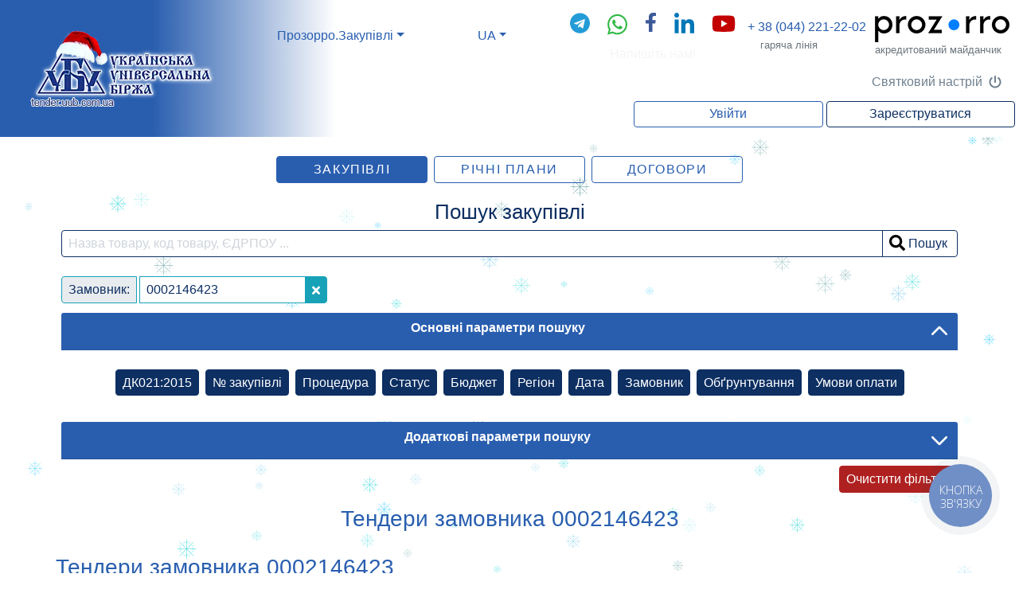

--- FILE ---
content_type: text/html; charset=utf-8
request_url: https://tender.uub.com.ua/company-0002146423/
body_size: 13130
content:


<!DOCTYPE html>
<html lang="en">
<head>
    <base href="/" />
    <title>
	Державні закупівлі 0002146423, тендери в системі Prozorro
</title>
    <script>
        var WOprev_2020_04_19_check = "";
        var WOprev_2021_02_19_check ="N";
        var REQUIRED_UNIT_PRICE_FROM = "N";
        var REQUIRED_TRUSTED_PERSON_VERIFICATION_FROM = "2022-01-01T00:00:00";
        var OBJECTIONS_ADDITIONAL_VALIDATION_FROM = "2024-05-30";
    </script>
    <meta name="viewport" content="width=device-width, initial-scale=1, shrink-to-fit=no" /><link href="/css/bootstrap.css" rel="stylesheet"/>
<script src="/Scripts/jquery-3.3.1.js"></script>

    <script src="/Scripts/jquery.maskedinput.min.js"></script>
    <script src="/Scripts/popper.min.js"></script>
    <script src="/Scripts/bootstrap.min.js"></script>
    <link rel="stylesheet" href="/Scripts/jquery-ui-1.12.1/jquery-ui.min.css" /><script type='text/javascript'> const True = true, False = false, WO_adv_seo = True, base_href = '/', placeURL = 'https://tender.uub.com.ua/', auditURL = 'https://audit-api.prozorro.gov.ua/api/2.5/', place_time_zone = '+02:00', isLogined = False, isAdmin = False, admin_type = '', isAllowRegister = False, IsNeedConfirmEmail = False, user_type = '', user_state = '', client_type = '', user_id = '', member_id = '', member_identifier_id = '', member_user_count = '', register_date = '', member_account_value = '', member_state = '', ShowFirstModal = False; member_login = '', member_kind = '', isTestMode = False, isPlaceTestMode = False, isDebugMode = False, d_from = '2024-03-01T09:00:00+02:00', d_to = '2024-03-01T09:00:00+02:00', prozorroURL = 'https://lb-api.prozorro.gov.ua/api/2.5/', marketURL = 'https://market-api.prozorro.gov.ua/api/', CDB_ENVIRONMENT = 'PRODUCTION', visitor_member_type = '';</script><link rel="icon" href="/Styles/favicon.png" type="image/png" /><link rel="shortcut icon" href="/Styles/favicon.png" type="image/png" /><script src="/Scripts/jquery-ui-1.12.1/jquery-ui.min.js"></script>
<script src="/Scripts/lang.js"></script>
<script src="/Scripts/dictionary.js"></script>
<script src="/Scripts/Tools.js"></script>
<script src="/Scripts/default_page.js"></script>
<script src="/Scripts/wSHdiv.js"></script>
<script src="/Scripts/TestMode.js"></script>
<link href="/css/custom.css" rel="stylesheet"/>
<script src="/Scripts/changable.js"></script>

    <script src="/Scripts/common.js"></script>
    
    <script>
        (function (w, d, s, l, i) {
            w[l] = w[l] || []; w[l].push({
                'gtm.start':
                    new Date().getTime(), event: 'gtm.js'
            }); var f = d.getElementsByTagName(s)[0],
                j = d.createElement(s), dl = l != 'dataLayer' ? '&l=' + l : ''; j.async = true; j.src =
                    'https://www.googletagmanager.com/gtm.js?id=' + i + dl; f.parentNode.insertBefore(j, f);
        })(window, document, 'script', 'dataLayer', 'GTM-5W7R34');
    </script>
    
    <meta name="description" content="Всі тендери та державні закупівлі замовника 0002146423, учасника електронної системи державних закупівель Prozorro." />
    <meta name="keywords" content="" />
    <script src="/Scripts/jquery.auto-grow-input.js"></script>

    <script src="/Scripts/wTenderRec.js"></script>

    <script src="/Scripts/wFilterValue.js"></script>

    <script src="/Scripts/tender_list_lib.js"></script>

    <script src="/Scripts/PositionList.js"></script>

    <script src="/Scripts/jstree.js"></script>

    <script type="text/javascript" src="/Scripts/lodash.min.js"></script>
    <link href="/css/jstree.min.css" rel="stylesheet" />
    <link rel="canonical" href="https://tender.uub.com.ua/company-0002146423/" />
    
	<script type="text/javascript" src="/Scripts/snow2025/snowflake.min.js"></script> 
</head>

<body onload="setTimeout(MasterBodyInit(), 0);" class="p-0 m-0">
    
    <noscript>
        <iframe src="https://www.googletagmanager.com/ns.html?id=GTM-5W7R34" height="0" width="0" style="display: none; visibility: hidden"></iframe>
    </noscript>
    
    <div id="PageContent" class="col-12 content">
        <div id="pnHiddenDownloader" style="display: none;">
            <iframe id="hiddenDownloader" style="display: none" frameborder="0"></iframe>
        </div>
        <div id="data_load" class="row fixed-bottom justify-content-left row" style="display: none">
            <div class="col-auto bg-white px-3 py-1 lang" data-key="920">
                Завантаження даних ...  
            </div>
        </div>
        <header class="row mb-2">
            <div class="col-12">
                <div class="row header-gradient mb-2">
                    <div class="col-lg-3 col-md-4 col-sm-5 text-lg-left text-md-left text-sm-left text-center py-lg-2 py-md-2 py-sm-2 py-0 my-0 navbar">
                        <a href="/" class="navbar">
                            <img class="img-fluid" src="/pictures/logouub.webp" alt="logouub" />
                        </a>
                    </div>
                    <div class="col-12 col-sm-7 col-md-8 col-lg-9 p-sm-2">
                        <div class="row justify-content-center d-lg-none d-md-none d-sm-none d-block my-2">
                            <div class="col-12">
                                <div class="row pt-1 mb-2 justify-content-center">
                                    <a class="col mx-lg-1 mb-md-1 mb-sm-1 text-center" href="https://t.me/+380671842192" target="_blank">
                                        <img src="/styles/icons/telegram-brands.svg" style="width: 20px;" /></a>
                                    <a class="col mx-lg-1 mb-md-1 mb-sm-1 text-center" href="whatsapp://send?phone=+380671842192" target="_blank">
                                        <img src="/styles/icons/whatsapp-brands.svg" style="width: 20px;" /></a>
                                    <a class="col mx-lg-1 mb-md-1 mb-sm-1 text-center" href="https://www.facebook.com/tender.uub.com.ua" target="_blank">
                                        <img src="/styles/icons/facebook-f-brands.svg" style="width: 13px;" /></a>
                                    <a class="col mx-lg-1 mb-md-1 mb-sm-1 text-center" href="https://www.linkedin.com/company/ukrainian-universal-exchange/" target="_blank">
                                        <img src="/styles/icons/linkedin-in-brands.svg" style="width: 20px;" /></a>
                                    <a class="col mx-lg-1 mb-md-1 mb-sm-1 text-center" href="https://www.youtube.com/channel/UCo_jp16Mj8vebFequQ5VpZQ" target="_blank">
                                        <img src="/styles/icons/youtube-brands.svg" style="width: 25px;" /></a>
                                </div>
                                <div class="row justify-content-center">
                                    <div class="text-header lang cursor-pointer lang" id="email_href_copy" onclick="$('#modal_email_href').modal('show')" data-key="3096">Напишіть нам!</div>
                                </div>
                            </div>
                        </div>
                        <div class="row header-gradient-sm p-1 align-items-center justify-content-lg-end justify-content-md-center justify-content-sm-center justify-content-center">
                            <div class="col-lg-auto nav-item col-md-auto col-sm-auto col-auto dropdown order-lg-1 order-md-1 order-sm-1 order-1" id="crty">
                                <a class="nav-link dropdown-toggle lang" data-key="1936" href="#" role="button" data-toggle="dropdown" aria-haspopup="true" aria-expanded="false">Prozorro.Закупівлі
                                </a>
                                <div class="dropdown-menu" aria-labelledby="navbarDropdown">
                                    <a class="dropdown-item active lang" data-key="1936" href="/">Prozorro.Закупівлі</a>
                                    <a class="dropdown-item" target="_blank" href="/market">Prozorro Market</a>
                                    <a class="dropdown-item lang" data-key="1935" href="https://sale.uub.com.ua/">Prozorro.Продажі</a>
                                    <a class="dropdown-item lang" target="_blank" data-key="3099" href="https://uub.in.ua/">Арештоване майно</a>
                                </div>
                            </div>
                            <div class="col-lg-auto col-md-4 col-sm-auto col-auto mx-lg-auto text-center order-lg-2 order-md-2 order-sm-3 order-2">
                                <div class="nav-item dropdown text-header">
                                    <span id="what_lang" class="nav-link dropdown-toggle cursor-pointer" role="button" data-toggle="dropdown" aria-haspopup="true" aria-expanded="false"></span>
                                    <div class="dropdown-menu" aria-labelledby="navbarDropdown">
                                        <span class="dropdown-item translate cursor-pointer" id="ua">Українська</span>
                                        <span class="dropdown-item translate cursor-pointer" id="en">English</span>
                                    </div>
                                </div>
                            </div>
                            <div class="col-lg-auto col-md-6 col-sm-auto col-auto order-lg-3 order-md-5 order-sm-4 d-lg-block d-md-block d-sm-block d-none">
                                <div class="row pt-1 mb-2 justify-content-center">
                                    <a class="col mx-lg-1 mb-md-1 mb-sm-1 text-center" href="https://t.me/+380671842192" target="_blank">
                                        <img src="/styles/icons/telegram-brands.svg" style="width: 25px;" /></a>
                                    <a class="col mx-lg-1 mb-md-1 mb-sm-1 text-center" href="whatsapp://send?phone=+380671842192" target="_blank">
                                        <img src="/styles/icons/whatsapp-brands.svg" style="width: 25px;" /></a>
                                    <a class="col mx-lg-1 mb-md-1 mb-sm-1 text-center" href="https://www.facebook.com/tender.uub.com.ua" target="_blank">
                                        <img src="/styles/icons/facebook-f-brands.svg" style="width: 15px;" /></a>
                                    <a class="col mx-lg-1 mb-md-1 mb-sm-1 text-center" href="https://www.linkedin.com/company/ukrainian-universal-exchange/" target="_blank">
                                        <img src="/styles/icons/linkedin-in-brands.svg" style="width: 25px;" /></a>
                                    <a class="col mx-lg-1 mb-md-1 mb-sm-1 text-center" href="https://www.youtube.com/channel/UCo_jp16Mj8vebFequQ5VpZQ" target="_blank">
                                        <img src="/styles/icons/youtube-brands.svg" style="width: 30px;" /></a>
                                    <div class="col mx-lg-1 mb-md-1 mb-sm-1 text-center cursor-pointer" id="mes_button" style="display: none;">
                                        <span class="text-primary position-relative">
                                            <img src="/styles/icons/envelope-regular.svg" style="width: 25px;" />
                                            <span id="countMessages" class=""></span>
                                        </span>
                                    </div>
                                    <a class="col mx-lg-1 mb-md-1 mb-sm-1 text-center" href="/Calendar.aspx" title="Календар аукціонів" target="_blank" id="calendarHeader" style="display: none">
                                        <img src="/pictures/calendar.png">
                                    </a>
                                </div>

                                <div class="row justify-content-center">
                                    <div class="text-header lang cursor-pointer lang" id="email_href" onclick="$('#modal_email_href').modal('show')" data-key="3096">Напишіть нам!</div>
                                </div>
                            </div>

                            
                            <div class="col-md-4 col-lg-auto col-sm-auto col-auto px-0 px-sm-1 py-1 order-lg-4 order-md-3 order-sm-2 order-3">
                                <div class="text-header main_number holder">
                                    <a class="text-header" href="tel:+380442212202">+ 38 (044) 221-22-02</a>
                                    <div class="block row">
                                        <div class="col-12 text-center">
                                            Пн-Пт: 8.00-20.00
                                        </div>
                                        <div class="col-12 text-center">
                                            Сб: 8.30-17.30
                                        </div>
                                        <div class="col-12 text-center">
                                            Нд: 10.00-16.00
                                        </div>
                                    </div>
                                </div>
                                <div class="text-header spare_number holder">
                                    <div class="text-header spare_number_kyiv"><a class="text-header" href="tel:+380670102202">+ 38 (067) 010-22-02</a></div>
                                    <div class="text-header spare_number_vodafon"><a class="text-header" href="tel:+380662895350">+ 38 (066) 289-53-50</a></div>
                                    <div class="block row">
                                        <div class="col-12 text-center">
                                            Пн-Пт: 8.00-20.00
                                        </div>
                                        <div class="col-12 text-center">
                                            Сб: 8.30-17.30
                                        </div>
                                        <div class="col-12 text-center">
                                            Нд: 10.00-16.00
                                        </div>
                                    </div>
                                </div>
                                <small class="text-muted pl-3 lang" data-key="3">гаряча лінія</small>
                            </div>
                            <div class="col-lg-auto col-md-auto col-sm-auto col-auto d-lg-block d-md-block d-sm-none d-none order-lg-5 order-md-4 order-sm-5">
                                <a id="prozorrologo" href="https://prozorro.gov.ua">
                                    <img class="img-fluid" src="/pictures/prozorro-logo.webp" alt="logo-prozorro"></a>
                                <small class="text-muted lang d-none d-lg-block" data-key="4">акредитований майданчик</small>
                            </div>
                        </div>
						<div class="row header-gradient-sm p-1 align-items-center justify-content-lg-end justify-content-md-center justify-content-sm-center justify-content-center"> 
                            <div class="col-lg-auto nav-item col-md-auto col-sm-auto col-auto dropdown order-lg-1 order-md-1 order-sm-1 order-1"> 
                                <div id="snow"></div> 
                             </div> 
                        </div>
                        <div class="row justify-content-end align-items-center p-1" style="display: none;" id="pn_login">
                            <button class="col col-sm-5 col-lg-3 btn btn-outline-primary lang" data-key="5" role="button" onclick="Showframe('Login.aspx')">Увійти</button>
                            <button class="col col-sm-5 col-lg-3 ml-1 btn btn-outline-secondary lang" data-key="6" role="button" id="Reestracia-gol" onclick="Showframe('Registration.aspx')">Зареєструватися</button>
                        </div>
                        <div class="row justify-content-end align-items-center p-1" style="display: none;" id="pn_UserInfo">
                            <a class="col col-sm-5 col-lg-3 ml-1 p-1 text-truncate btn btn-outline-info cursor-pointer lang" style="display: none;" id="pnDebug" data-key="7" role="button" onclick='showTestDialog();'>Тестування</a>
                            <a class="col col-sm-5 col-lg-3 ml-1 p-1 text-truncate btn btn-outline-success cursor-pointer lang" style="display: none;" id="pn_change-user-menu" data-key="8" role="button" onclick='showChangeUserDialog();'>Змінити користувача</a>
                            <div class="w-100"></div>
                            <a class="col-6 col-sm-4 col-lg-3 ml-1 ml-sm-0 p-1 text-truncate btn btn-outline-success lang" style="display: none;" id="pnTest" data-key="9" role="button" href="/Member_User.aspx" title="Ви зараз знаходитеся в тестовому режимі. Якщо Ви готові до виконаня справжніх функцій - змініть ознаку 'Тестові операції' в профілі користувача" rel="nofollow">Тестовий режим</a>
                            <div class="col-12 col-sm-7 col-lg-6 border border-primary rounded ml-1 mt-1 mt-sm-0 p-1">
                                <div class="row">
                                    <a class="col-11 col-sm-10 col-md-11 px-2 text-truncate" href="/Member_User.aspx" title="Профіль" rel="nofollow">
                                        <img src="/styles/icons/user-solid.svg" style="width: 15px; margin-bottom: 3px;" />
                                        <span id="UserInfo">Анонімний перегляд</span>
                                    </a>
                                    <a class="col-1 text-center cursor-pointer border-left border-primary pl-1" onclick='LogOff();' title="Вихід">
                                        <img src="/styles/icons/sign-out-alt-solid.svg" style="width: 16px; margin-bottom: 3px;" />
                                    </a>
                                </div>
                            </div>
                            <div class="col-12 mt-1 text-right px-0">
                                ID користувача:  
                            <span class="font-weight-bold">
                                <span id="UserId" class="user-name"></span>
                            </span>
                            </div>
                        </div>
                    </div>
                </div>
                <div class="row justify-content-center mb-2 bg-warning border border-warning" id="client_message_by_type" style="display: none;">
                    <div class='col-11  p-2 m-2 text-center' id="client_message_by_type_text" style="display: none;"></div>
                </div>
                <div class="row justify-content-center mb-2" id="warning_message" style="display: none;">
                </div>
            </div>
        </header>
        <main class="row content-main mb-2">
            <div class="container mb-2">
                <div class="row d-md-none dropleft bg-primary rounded">
                    <button class="btn btn-primary dropdown-toggle text-rigth ml-auto" style="display: none !important;" type="button" id="main_tabs_dropdown" data-toggle="dropdown" aria-haspopup="true" aria-expanded="false">Меню</button>
                    <div class="dropdown-menu" aria-labelledby="main_tabs_dropdown">
                        <a class="dropdown-item lang" id="li_admin_member_menu" data-key="10" href="/MemberList.aspx" rel="nofollow">Учасники</a>
                        <a class="dropdown-item lang" id="li_admin_payments_menu" data-key="11" href="/PaymentsList.aspx" rel="nofollow">Розрахунки</a>
                        <a class="dropdown-item lang" id="li_admin_reports_menu" data-key="12" href="/Reports.aspx" rel="nofollow">Звіти</a>
                        <div class="dropdown-divider"></div>
                        <a class="dropdown-item lang" id="btn_position_list_menu" data-key="13" href="/PositionList.aspx" rel="nofollow">Закупівлі</a>
                        <a class="dropdown-item lang" id="btn_plan_list_menu" data-key="14" href="/PlanList.aspx" rel="nofollow">Річні плани</a>
                        <a class="dropdown-item lang" id="btn_contracts_menu" data-key="15" href="/ContractList.aspx" rel="nofollow">Договори</a>
                        <div class="dropdown-divider isLogined"></div>
                        <a class="dropdown-item lang isLogined" id="mm_MessageList_menu" data-key="122" href="/MessageList.aspx" rel="nofollow">Повідомлення</a>
                        <a class="dropdown-item lang isLogined" id="mm_Member_User_menu" data-key="123" href="/Member_User.aspx" rel="nofollow">Користувач</a>
                        <a class="dropdown-item lang isLogined" id="mm_Member_Card_menu" data-key="124" href="/Member_Card.aspx" rel="nofollow">Учасник</a>
                        <a class="dropdown-item lang isLogined" id="mm_Subscription_menu" data-key="125" href="/Subscription.aspx" rel="nofollow">Підписка</a>
                        <a class="dropdown-item lang isLogined" id="mm_UserList_menu" data-key="126" href="/UserList.aspx" rel="nofollow">Співробітники</a>
                        <a class="dropdown-item lang isLogined" id="mm_account_changes_List_menu" data-key="127" href="/account_changes_List.aspx" rel="nofollow">Розрахунки</a>
                        <a class="dropdown-item lang isLogined" id="mm_admin_page_menu" data-key="" href="/admin_page.aspx" rel="nofollow" style="display: none">Сторінка адміністратора</a>
                    </div>
                </div>
                <div class="row justify-content-center mt-1 d-none d-md-flex" id="main_tabs" style="display: none !important;">
                    <a class="col col-md-3 col-lg-2 btn btn-outline-success m-1 lang" id="li_admin_member" data-key="10" href="/MemberList.aspx" rel="nofollow">Учасники</a>
                    <a class="col col-md-3 col-lg-2 btn btn-outline-success m-1 lang" id="li_admin_payments" data-key="11" href="/PaymentsList.aspx" rel="nofollow">Розрахунки</a>
                    <a class="col col-md-3 col-lg-2 btn btn-outline-success m-1 lang" id="li_admin_reports" data-key="12" href="/Reports.aspx" rel="nofollow">Звіти</a>
                    <a class="col col-md-3 col-lg-2 btn btn-outline-primary m-1 lang text-uppercase" id="btn_position_list" data-key="13" href="/PositionList.aspx" rel="nofollow">Закупівлі</a>
                    <a class="col col-md-3 col-lg-2 btn btn-outline-primary m-1 lang text-uppercase" id="btn_plan_list" data-key="14" href="/PlanList.aspx" rel="nofollow">Річні плани</a>
                    <a class="col col-md-3 col-lg-2 btn btn-outline-primary m-1 lang text-uppercase" id="btn_contracts" data-key="15" href="/ContractList.aspx" rel="nofollow">Договори</a>
                    <a class="col col-md-3 col-lg-2 btn btn-outline-primary m-1 lang text-uppercase" id="btn_member_user" data-key="16" href="/Member_User.aspx" rel="nofollow">Профіль</a>
                </div>
                
    <script>  
        var rowsWithData = {
  "page": 1,
  "records": "0",
  "total": "0",
  "rows": [],
  "filter": "page=1&rows=10&sidx=dateModified&sord=desc&filter_type=filter&fvMember_0=0002146423&action=Y"
};
    </script>
    <div class="row mb-2">
        <div class="col-12 mb-2">
            <div class="row px-2">
                <div class="col-12 text-center" id="ValidateTips"></div>
            </div>
        </div>
    </div>
    <div id="pnMain" class="row">
        <form class="col-12">

            <div id="pnControl" class="row mb-2">

                <div class="col-12 text-secondary text-center lang h2 mb-2" data-key="69">Пошук закупівлі</div>
                <div class="col-10 mb-2 justify-content-end person_filter" style="display: none;">
                    <div class="custom-control custom-switch custom-control-inline" id="FilterInList">
                        <input class="custom-control-input" type="checkbox" id="cbFilterInList">
                        <label class="lang custom-control-label" data-key="91" for="cbFilterInList">Обрані</label>
                    </div>
                    <div class="custom-control custom-switch custom-control-inline" id="FilterOwn">
                        <input class="custom-control-input" type="checkbox" id="cbFilterOwn">
                        <label class="lang custom-control-label" data-key="92" for="cbFilterOwn">Власні</label>
                    </div>
                    <div class="custom-control custom-switch custom-control-inline" id="FilterBid">
                        <input class="custom-control-input" type="checkbox" id="cbFilterBid">
                        <label class="lang custom-control-label" data-key="93" for="cbFilterBid">Беру участь</label>
                    </div>
                    <div class="custom-control custom-switch custom-control-inline" id="FilterMemberBid">
                        <input class="custom-control-input" type="checkbox" id="cbFilterMemberBid">
                        <label class="lang custom-control-label" data-key="3082" for="cbFilterMemberBid">Участь компанії</label>
                    </div>
                </div>
                <div class="input-group col-12 mb-2">
                    <input class="form-control border border-secondary rounded-left" id="pn_filter_text_row" name="pn_filter_text_row" type="text" aria-label="search field" placeholder="Назва товару, код товару, ЄДРПОУ ...">
                    <div class="input-group-append">
                        <button class="btn btn-outline-secondary" id="btnFilter" type="button">
                            <img src="/styles/icons/search-solid.svg" style="width: 20px; margin-bottom: 2px;" /><span class="lang ml-1" data-key="1933">Пошук</span>
                        </button>
                    </div>
                </div>
                <div class="col-12 my-2">
                    <div class="d-flex flex-row justify-content-between mb-2">
                        <button class="btn btn-success btn-sm lang col-auto" type="button" id="btAddTender" data-key="103" style="display: none;">Нова закупівля</button>
                        <button id="btnExcelSearchResults" class="btn btn-success" type="button" onclick="SaveSearchResultInExcel();" style="display: none;">
                            <img src="/styles/icons/filetype-xls.svg" />
                            <span id="ExcelSearchResultsSpinner" class="spinner-border spinner-border-sm" style="display: none;"></span>
                            <span id="ExcelSearchResultsTitle" class="lang" data-key="4020">Завантажити в Excel</span>
                        </button>

                    </div>
                    <div class="row" id="pnFilterContent"></div>
                </div>
                <div class="col-12">
                    <div class="row justify-content-center">
                        <div class="col-12">
                            <div id="filterParams">
                                <div class="card border-0">
                                    <div class="card-header collapsed bg-primary text-center">
                                        <a class="card-link font-weight-bold text-white lang" data-toggle="collapse" href="#collapseMainParams" aria-expanded="false" data-key="4000" rel="nofollow">Основні параметри пошуку</a>
                                    </div>
                                    <div id="collapseMainParams" class="collapse mb-2 show" data-parent="#mainParams">
                                        <div class="card-body">
                                            <div class="row justify-content-center" id="mainFilters">
                                                <button class="col-auto btn btn-secondary text-center text-truncate m-1 lang" type="button" id="btFilterCPV" data-key="95" onclick="tree_show('cpv','m');">ДК021:2015</button>
                                                <button class="col-auto btn btn-secondary text-center text-truncate m-1 lang" type="button" id="btFilterNumber" data-key='98' onclick="Add_FilterValue('59','Number','');">№ закупівлі</button>
                                                <button class="col-auto btn btn-secondary text-center text-truncate m-1 lang" type="button" id="btFilterPMT" data-key="63" onclick="Add_FilterValue('101','procurementMethodType','');">Процедура</button>
                                                <button class="col-auto btn btn-secondary text-center text-truncate m-1 lang" type="button" id="btFilterStatus" data-key="64" onclick="Add_FilterValue('102','Status','');">Cтатус</button>
                                                <button class="col-auto btn btn-secondary text-center text-truncate m-1 lang" type="button" id="btFilterValue" data-key='62' onclick="Add_FilterValue('100','valueAmount','');">Бюджет</button>
                                                
                                                <button class="col-auto btn btn-secondary text-center text-truncate m-1 lang" type="button" id="add_region" data-key='96' onclick="reg_tree_show();">Регіон</button>
                                                
                                                <button class="col-auto btn btn-secondary text-center text-truncate m-1 lang" type="button" id="btFilterTenderPeriod" data-key='61' onclick="Add_FilterValue('1701','tenderPeriod','');">Дата</button>
                                                <button class="col-auto btn btn-secondary text-center text-truncate m-1 lang" type="button" id="btFilterMember" data-key='97' onclick="Add_FilterValue('60','Member','');">Замовник</button>
                                                <button class="col-auto btn btn-secondary text-center text-truncate m-1 lang" type="button" id="btFilter_list_mark" data-key="1977" onclick="Add_FilterValue('1977','listMark','');">Обґрунтування</button>
                                                <button class="col-auto btn btn-secondary text-center text-truncate m-1 lang" type="button" id="btFilter_MilestoneCode" data-key="3041" onclick="Add_FilterValue('3041','milestoneCode','');">Умови оплати</button>
                                            </div>
                                            <div class="row justify-content-center" id="appendRegion"></div>
                                        </div>
                                    </div>
                                </div>
                                <div class="card-divider"></div>
                                <div class="card border-0" id="additionalParams" >
                                    <div class="card-header bg-primary text-center">
                                        <a class="card-link collapsed font-weight-bold text-white lang" data-toggle="collapse" href="#collapseAdditionalParams" data-key="4001" rel="nofollow">Додаткові параметри пошуку</a>
                                    </div>
                                    <div id="collapseAdditionalParams" class="collapse" data-parent="#filterParams">
                                        <div class="card-body">
                                            <div class="row justify-content-center">
                                                <button class="col-auto btn btn-secondary text-center text-truncate m-1 lang" type="button" id="btFilter_Funder" data-key="277" onclick="Add_FilterValue('277','Funder','');">Донор</button>
                                                <button class="col-auto btn btn-secondary text-center text-truncate m-1 lang" type="button" id="btFilter_hasAuction" data-key="5100" onclick="Add_FilterValue('5100','hasAuction','');">Наявний аукціон</button>
                                                <button class="col-auto btn btn-secondary text-center text-truncate m-1 lang" type="button" id="btFilter_hasAwardingOrder" data-key="5101" onclick="Add_FilterValue('5101','hasAwardingOrder','');">Порядок розгляду пропозицій</button>
                                                <button class="col-auto btn btn-secondary text-center text-truncate m-1 lang" type="button" id="btFilter_hasValueRestriction" data-key="5102" onclick="Add_FilterValue('5102','hasValueRestriction','');">Обмеження вартості пропозицій</button>
                                                <button class="col-auto btn btn-secondary text-center text-truncate m-1 lang" type="button" id="btFilter_valueCurrencyEquality" data-key="5103" onclick="Add_FilterValue('5103','valueCurrencyEquality','');">Ідентичність валюти</button>
                                                <button class="col-auto btn btn-secondary text-center text-truncate m-1 lang" type="button" id="btFilter_hasPrequalification" data-key="5104" onclick="Add_FilterValue('5104','hasPrequalification','');">Наявна прекваліфікація</button>
                                            </div>
                                        </div>
                                    </div>
                                </div>
                            </div>
                            <div class="d-flex my-2">
                                <button class="btn btn-danger ml-auto btn-sm lang col-auto" type="button" id="btClearFilter" data-key="104">Очистити фільтри</button>
                            </div>
                        </div>
                    </div>
                </div>
            </div>
        </form>

        <div class="col-12 mb-2 border-primary border-bottom pb-3 logined d-none">
            <div class="row">
                <div class="col">
                    <button type="button" class="col col-sm-4 col-md-3 col-lg-2 mr-1 mb-1 btn btn-outline-dark lang active" id="filter_active" data-key='66' onclick="setAdditionalParamsDisplay(true);set_filter_action_main('Y');">Діючі</button>
                    <button type="button" class="col col-sm-4 col-md-3 col-lg-2 mb-1 btn btn-outline-dark lang" id="filter_arhcive" data-key='67' onclick="setAdditionalParamsDisplay(false);set_filter_action_main('N');">Архівні</button>
                </div>

            </div>
        </div>
        
        <h1 class="text-primary text-center col-12 mb-4" id="list_title">Тендери замовника 0002146423</h1>
        
        <div id="memberInfo" class="col-12 mb-3 border-primary border-bottom py-1 px-0">
            <div class="row">
                <h1 class="text-primary text-truncate col-12 mb-2" id="list_title">Тендери замовника 0002146423</h1>
                <div class="col-12 mb-2">
                    <span class="font-weight-bold text-secondary lang" data-key="1677">ЄДРПОУ :</span>
                    <span class="text-primary">-</span>
                </div>
                <div class="col-12 mb-2 text-truncate">
                    <span class="font-weight-bold text-secondary lang" data-key="1678">Організація :</span>
                    <span class="text-primary">-</span>
                </div>
                <div class="col-12 mb-2 text-truncate">
                    <span class="font-weight-bold text-secondary lang" data-key="1679">Адреса :</span>
                    <span class="text-primary">-</span>
                </div>
                <div class="lang text-dark h2 col-12" data-key="1680">Контактна особа:</div>
                <div class="col-12 mb-2 text-truncate">
                    <span class="font-weight-bold text-secondary lang" data-key="1681">Ім"я :</span>
                    <span class="text-primary">-</span>
                </div>
                <div class="col-12 mb-2">
                    <span class="font-weight-bold text-secondary">E-mail :</span>
                    <span class="text-primary text-truncate">-</span>
                </div>
                <div class="col-12 mb-2">
                    <span class="font-weight-bold text-secondary lang" data-key="1682">Телефон :</span>
                    <span class="text-primary text-truncate">-</span>
                </div>
                <div class="col-12 mb-2">
                    <span class="font-weight-bold text-secondary lang" data-key="1683">Факс :</span>
                    <span class="text-primary text-truncate">-</span>
                </div>
            </div>
        </div>
        
        <div class="col-12" id="pnListError" style="display: none"></div>
        <div class="col-12 my-2" id="pnList">
            
        </div>
        <div class="col-12 show-more">
            <div class="row justify-content-center">
                <button id="showMore" class="col-12 col-sm-6 col-md-4 btn btn-primary lang" data-key='68' onclick="ShowMore_Main()">Показати ще</button>
            </div>
        </div>

        

        <a id="btnAccountValue" href="/account_changes_List.aspx" target="_blank" class="account-btn-list" style="text-decoration: none;">
            <div>
                <span>Наявні кошти:</span>
                <br />
                <span id="account_value" class="font-weight-bold text-dark"></span>
            </div>
        </a>
        
    </div>

            </div>
        </main>
        <footer class="row bg-primary p-2 justify-content-center">
            <div class="col-lg-3 col-md-6 col-sm-6 col-12 order-lg-1 order-sm-2 order-2">
                <div class="row justify-content-center d-flex">
                    <div class="col-auto order-0 order-sm-0 order-md-0 order-lg-0 order-xl-0 order-xxl-0">
                        <a href="/Main.aspx">
                            <img class="img-fluid animated pulse" src="/pictures/treug_uub.webp" width="70px" alt="logo-ubu" style="opacity: 1;" />
                        </a>
                    </div>
                    <div class="col-auto order-1 order-sm-1 order-md-1 order-lg-1 order-xl-1 order-xxl-1 text-center text-sm-center text-md-center text-lg-left">
                        <small class="lang text-white" data-key="35">Офіційний майданчик</small><br>
                        <small class="lang text-white" data-key="36">публічних закупівель</small><br>
                        <small class="lang text-white" data-key="37"></small>
                    </div>
                    <div class="col-auto order-0 order-sm-2 order-md-2 order-lg-2 order-xl-2 order-xxl-2">
                        <img class="img-fluid" src="/pictures/iso2.webp" width="60px" alt="iso" style="opacity: 1;" />
                    </div>
                </div>
            </div>
            <div class="col-lg-9 col-md-12 col-sm-12 col-12 order-lg-3 order-sm-1 order-1 m-0 p-0">
                <ul class="nav justify-content-center">
                    <li class="nav-item"><a class="nav-link text-white lang" data-key="38" href="/category/novini" target="_blank">Новини</a></li>
                    <li class="nav-item"><a class="nav-link text-white lang" data-key="39" href="/page/pro-nas" target="_blank">Про нас</a></li>
                    <li class="nav-item"><a class="nav-link text-white lang" data-key="40" href="/prozorro-navchannya" target="_blank">Навчання</a></li>
                    <li class="nav-item"><a class="nav-link text-white lang" data-key="41" href="/category/pro-prozorro" target="_blank">Про Prozorro</a></li>
                    <li class="nav-item"><a class="nav-link text-white lang" data-key="42" href="/page/reglament" target="_blank">Регламент</a></li>
                    <li class="nav-item"><a class="nav-link text-white lang" data-key="43" href="/page/dogovori" target="_blank">ДОГОВОРИ</a></li>
                    <li class="nav-item"><a class="nav-link text-white lang" data-key="44" href="/category/dopomoga" target="_blank">Допомога</a></li>
                    <li class="nav-item"><a class="nav-link text-white lang" data-key="45" href="/page/tarifi" target="_blank">Тарифи</a></li>
                    <li class="nav-item"><a class="nav-link text-white lang" data-key="46" href="/page/acsk" target="_blank">АЦСК</a></li>
                    <li class="nav-item"><a class="nav-link text-white lang" data-key="3097" href="/top-100-customers" target="_blank">ТОП 100 Замовників</a></li>
                    <li class="nav-item"><a class="nav-link text-white lang" data-key="3098" href="/vakansiyi" target="_blank">Кар’єра</a></li>
                    <li class="feedBack nav-item"><a class="nav-link text-white" href="https://docs.google.com/forms/d/e/1FAIpQLSeATbzj6cK3nPC_EqiUy1t2tttrTJUmRAcjVH3iw_LWQ54PWA/viewform" target="_blank" title="Форма зворотного зв’язку">Feedback</a></li>
                    <!--<li class="nav-item"><a class="nav-link text-white" href="/calculator.aspx" target="_blank">
                        <img src="/styles/icons/calculator-solid.svg" style="width: 17px; margin-bottom: 3px;" />
                    </a></li>-->
                </ul>
            </div>
        </footer>
        <div class="footer" style="display: none">
            <div class="row mt-3 bg-primary">
                <div class="col-12 col-md order-1 order-md-2">
                    <ul class="nav justify-content-center">
                        <li class="nav-item"><a class="px-2 nav-link text-white lang" data-key="38" href="/category/novini" target="_blank">Новини</a></li>
                        <li class="nav-item"><a class="px-2 nav-link text-white lang" data-key="39" href="/page/pro-nas" target="_blank">Про нас</a></li>
                        <li class="nav-item"><a class="px-2 nav-link text-white lang" data-key="40" href="/prozorro-navchannya" target="_blank">Навчання</a></li>
                        <li class="nav-item"><a class="px-2 nav-link text-white lang" data-key="41" href="/category/pro-prozorro" target="_blank">Про Prozorro</a></li>
                        <li class="nav-item"><a class="px-2 nav-link text-white lang" data-key="42" href="/page/reglament" target="_blank">Регламент</a></li>
                        <li class="nav-item"><a class="px-2 nav-link text-white lang" data-key="43" href="/page/dogovori" target="_blank">ДОГОВОРИ</a></li>
                        <li class="nav-item"><a class="px-2 nav-link text-white lang" data-key="44" href="/category/dopomoga" target="_blank">Допомога</a></li>
                        <li class="nav-item"><a class="px-2 nav-link text-white lang" data-key="45" href="/page/tarifi" target="_blank">Тарифи</a></li>
                        <li class="nav-item"><a class="px-2 nav-link text-white lang" data-key="46" href="/page/acsk" target="_blank">АЦСК</a></li>
                        <li class="nav-item"><a class="px-2 nav-link text-white lang" data-key="3097" href="/top-100-customers" target="_blank">ТОП 100 Замовників</a></li>
                        <li class="nav-item"><a class="px-2 nav-link text-white lang" data-key="3098" href="/vakansiyi" target="_blank">Кар’єра</a></li>
                        <li class="feedBack nav-item"><a class="nav-link text-white" href="https://docs.google.com/forms/d/e/1FAIpQLSeATbzj6cK3nPC_EqiUy1t2tttrTJUmRAcjVH3iw_LWQ54PWA/viewform" target="_blank" title="Форма зворотного зв’язку">Feedback</a></li>
                        <!--<li class="nav-item"><a class="px-2 nav-link text-white lang" data-key="" href="/calculator.aspx" target="_blank">
                            <img src="/styles/icons/calculator-solid.svg" style="width: 17px; margin-bottom: 3px;" />
                        </a></li>-->
                    </ul>
                </div>
            </div>
        </div>
        <div class="row bg-primary mt-2 justify-content-center footer_mob" style="display: none">
            <div class="btn-group dropup bg-primary rounded ">
                <button type="button" class="btn btn-secondary dropdown-toggle lang" data-key="" data-toggle="dropdown" aria-haspopup="true" aria-expanded="false">Меню</button>
                <div class="dropdown-menu">
                    <a class="dropdown-item lang" data-key="38" href="/category/novini" target="_blank">Новини</a>
                    <a class="dropdown-item lang" data-key="39" href="/page/pro-nas" target="_blank">Про нас</a>
                    <a class="dropdown-item lang" data-key="40" href="/prozorro-navchannya" target="_blank">Навчання</a>
                    <a class="dropdown-item lang" data-key="41" href="/category/pro-prozorro" target="_blank">Про Prozorro</a>
                    <a class="dropdown-item lang" data-key="42" href="/page/reglament" target="_blank">Регламент</a>
                    <a class="dropdown-item lang" data-key="43" href="/page/dogovori" target="_blank">ДОГОВОРИ</a>
                    <a class="dropdown-item lang" data-key="44" href="/category/dopomoga" target="_blank">Допомога</a>
                    <a class="dropdown-item lang" data-key="45" href="/page/tarifi" target="_blank">Тарифи</a>
                    <a class="dropdown-item lang" data-key="46" href="/page/acsk" target="_blank">АЦСК</a>
                    <a class="dropdown-item lang" data-key="3097" href="/top-100-customers" target="_blank">ТОП 100 Замовників</a>
                    <a class="dropdown-item lang" data-key="3098" href="/vakansiyi" target="_blank">Кар’єра</a>
                    <li class="feedBack nav-item"><a class="nav-link text-white" href="https://docs.google.com/forms/d/e/1FAIpQLSeATbzj6cK3nPC_EqiUy1t2tttrTJUmRAcjVH3iw_LWQ54PWA/viewform" target="_blank" title="Форма зворотного зв’язку">Feedback</a></li>
                    <!--<a class="dropdown-item lang" data-key="" href="/calculator.aspx" target="_blank">
                        <img src="/styles/icons/calculator-solid.svg" style="width: 17px; margin-bottom: 3px;" />
                    </a>-->
                </div>
            </div>
        </div>

        <div style="visibility: collapse; display: none;">
            <div id="pn_documents___id" class="col-12">
                <div id="pn_documentsContent___id" class="col-12">
                    <div id="pn_documents_control___id" style="display: none;" class="row">
                        <div class="col-12 p-0">
                            <button type="button" class="btn btn-success lang" data-key="17" id="btn_documents_add__id">Додати документ</button>
                        </div>
                    </div>
                </div>
            </div>

            <div id="dictioary_load" class="position-absolute bg-white fixed-bottom text-left row p-2" style="display: none">
                <span id="load_message" class="col-auto text-primary lang" data-key="18">Завантаження основних довідників ...</span>
            </div>

            <div id="dlgSelectGoods" title="Вибір Категорії Майна">
                <div id='GoodsTree'></div>
            </div>

            <div id="dialog-confirm" title="Підтвердження дій">
                <p>
                    <span class="ui-icon ui-icon-alert" style="float: left; margin: 0 7px 20px 0;"></span>
                    <span id="DialogPrompt"></span>
                </p>
            </div>

            <div id="dialog-message" title="Повідомлення">
                <p>
                    <span class="ui-icon ui-icon-info" style="float: left; margin: 0 7px 20px 0;"></span>
                    <span id="MessageText"></span>
                </p>
            </div>

            <div class="row bg-fon py-2" id="pnSignPresent___id">
                <div class="col-12 text-center text-success lang mb-1" data-key="19">Кваліфікований електронний підпис накладено.</div>
                <div class="col-12 text-center">
                    <button class="btn btn-info lang " type="button" data-key="20" id="btVerifySign___id" onclick="signingModule.VerifySign('__id','__SignFor','__obj_sign_url','__doc_sign','__doc_place','__SignPlace');">Перевірити підпис</button>
                </div>
            </div>
            <div class="row bg-fon py-2" id="pnSignAbsent___id">
                <div class="col-12 mb-1 text-center text-danger lang" data-key="21">Кваліфікований електронний підпис відсутній.</div>
                <div class="col-12 text-center" id="pnNeedSign___id">
                    <div class="row">
                        <div class="lang col-12 mb-1 text-center" data-key="22">Необхідно накласти кваліфікований електронний підпис.</div>
                        <div class="col-12">
                            <button type="button" class="btn btn-info lang" data-key="23" id="btSignRecord___id" onclick="signingModule.SignRecord('__id','__SignFor','__obj_sign_url','__doc_sign','__doc_place','__main_sign_id','__SignPlace');">Накласти підпис</button>
                        </div>
                    </div>
                </div>
            </div>

            <div id="pn_Properties_item___id" class="form-row my-1">
                <div class="col-12 font-weight-bold">label__</div>
                <div class="text-info col-12">value__</div>
            </div>
            <div id="pn_MessageRecord___id" class="col-12">
                <div class="row bg-fon mb-3 p-2">
                    <div class="col-12 font-weight-bold mb-1" id="message_title___id">title__</div>
                    <div class="col-12 mb-1">
                        <a href="/tender/tenderID__/" rel="nofollow">tenderID__</a>
                    </div>
                    <div class="col-12 mb-1">message_time__</div>
                    <div class="col-12 text-info">m_text__</div>
                </div>
            </div>
        </div>
    </div>

    <div class="scrollup">
        <img src="/styles/icons/chevron-up-solid.svg" style="width: 20px; margin-bottom: 5px;" />
    </div>

    <div class="modal fade" id="dgProperties" tabindex="-1" role="dialog" aria-labelledby="exampleModalCenterTitle" aria-hidden="true">
        <div class="modal-dialog modal-dialog-centered" role="document">
            <div class="modal-content">
                <div class="modal-header">
                    <p class="modal-title lang h5" data-key="1814">Вибірка з ЄДРПОУ</p>
                    <button type="button" class="close" data-dismiss="modal" aria-label="Close">
                        <span aria-hidden="true">&times;</span>
                    </button>
                </div>
                <div class="modal-body">
                    <div id="pn_Properties_content">
                    </div>
                </div>
                <div class="modal-footer">
                    <button type="button" class="btn btn-secondary lang" data-key="1710" data-dismiss="modal">Закрити</button>
                </div>
            </div>
        </div>
    </div>

    <div class="modal fade" id="modalDeleteDocument" tabindex="-1" role="dialog" aria-labelledby="exampleModalCenterTitle" aria-hidden="true">
        <div class="modal-dialog modal-dialog-centered" role="document">
            <div class="modal-content">
                <div class="modal-header">
                    <p class="modal-title lang h5" data-key="1798">Підтвердження дій</p>
                    <button type="button" class="close" data-dismiss="modal" aria-label="Close">
                        <span aria-hidden="true">&times;</span>
                    </button>
                </div>
                <div class="modal-body">
                    <div class="row">
                        <div class="col-12 lang text-center" data-key="1458"></div>
                    </div>
                </div>
                <div class="modal-footer">
                    <button type="button" class="btn btn-secondary lang" data-key="910" data-dismiss="modal">Закрити</button>
                    <button type="button" class="btn btn-primary lang" data-key="908" onclick="cb_delte_document();">Підтвердити</button>
                </div>
            </div>
        </div>
    </div>

    <div class="modal fade" id="modalSignObject" tabindex="-1" role="dialog" aria-labelledby="exampleModalCenterTitle" aria-hidden="true">
        <div class="modal-dialog modal-dialog-centered" role="document">
            <div class="modal-content">
                <div class="modal-header">
                    <p class="modal-title lang h5" data-key="1798"></p>
                    <button type="button" class="close" data-dismiss="modal" aria-label="Close">
                        <span aria-hidden="true">&times;</span>
                    </button>
                </div>
                <div class="modal-body">
                    <div class="row">
                        <div class="col-12 lang text-center">Накласти КЕП на пропозицію, що попередньо був завантажений? Якщо необхідно накласти КЕП іншої фізичної/юридичної особи - оновіть сторінку</div>
                    </div>
                </div>
                <div class="modal-footer">
                    <button type="button" class="btn btn-secondary lang" data-key="910" data-dismiss="modal">Закрити</button>
                    <button id="b_sign_object" type="button" class="btn btn-primary lang" data-key="908">Підтвердити</button>
                </div>
            </div>
        </div>
    </div>

    <div class="modal hide fade bd-example-modal-lg" id="BidFormModal" tabindex="-1" role="dialog" aria-labelledby="exampleModalCenterTitle" aria-hidden="true">
        <div class="modal-dialog modal-dialog-centered modal-lg" role="document">
            <div class="modal-content">
                <div class="modal-header">
                    <p class="modal-title lang h5" data-key="1696">Робота з підписом</p>
                    <button type="button" class="close" data-dismiss="modal" aria-label="Close">
                        <span aria-hidden="true">&times;</span>
                    </button>
                </div>
                <div class="modal-body">
                    <form class="row">
                        <div class="col-12">
                            <div class="row px-2">
                                <div class="col-12 mb-2">
                                    <span class="lang font-weight-bold" data-key="380">Робота з підписом </span><span class="text-info" id="status"></span>
                                </div>
                                <div class="col-12">
                                    <div class="row">
                                        <small class="col-12 mb-1">Для використання оновленого функціоналу накладення кваліфікованого цифрового підпису (далі - КЕП) необхідно завантажити та встановити застосунок (IIT Користувач ЦСК-1.Управління агентом підпису), обравши версію інсталяційного пакету для операційної системи вашого персонального комп'ютера та плагін (розширення) для Вашого веб-переглядача (браузера).</small>
                                        <small class="col-12 mb-1 font-weight-bold">Плагіни:</small>
                                        <ul class="list-group">
                                            <li class="list-group"><small class="col-12 mb-1">Для Google Chrome: <a href="https://chrome.google.com/webstore/detail/ііт-користувач-цск-1-бібл/jffafkigfgmjafhpkoibhfefeaebmccg?utm_source=chrome-app-launcher-info-dialog" rel="nofollow">https://chrome.google.com/webstore/detail/ііт-користувач-цск</a></small></li>
                                            <li class="list-group"><small class="col-12 mb-1">Для Mozilla Firefox: <a href="https://eu.iit.com.ua/download/productfiles/eusw@iit.com.ua.xpi" rel="nofollow">https://eu.iit.com.ua/download/productfiles/<span class="__cf_email__" data-cfemail="5237272125123b3b267c313d3f7c27337c2a22">[email&#160;protected]</span> </a></small></li>
                                        </ul>
                                    </div>
                                    <div class="row">
                                        <small class="col-12 mb-1 font-weight-bold">Додаток:</small>
                                        <ul class="list-group">
                                            <li class="list-group"><small class="col-12 mb-1">Для ОС сімейства Windows: <a href="https://iit.com.ua/download/productfiles/EUSignWebInstall.exe" rel="nofollow">https://iit.com.ua/download/productfiles/EUSignWebInstall.exe</a></small></li>
                                            <li class="list-group"><small class="col-12 mb-1">Для ОС сімейства Linux: для ОС розрядності <a href="https://iit.com.ua/download/productfiles/euswi.deb" rel="nofollow">32-біта</a> та <a href="https://iit.com.ua/download/productfiles/euswi.64.deb" rel="nofollow">64-біта</a></small></li>
                                            <li class="list-group"><small class="col-12 mb-1">Для ОС Apple macOS: <a href="https://iit.com.ua/download/productfiles/EUSignWebInstall.pkg" rel="nofollow">https://iit.com.ua/download/productfiles/EUSignWebInstall.pkg</a></small></li>
                                        </ul>
                                    </div>
                                </div>
                            </div>
                        </div>
                    </form>
                </div>
                <div class="modal-footer">
                    <button type="button" class="btn btn-secondary lang" data-key="1692" data-dismiss="modal">Закрити</button>
                </div>
            </div>
        </div>
    </div>

    <div class="modal fade" id="diag_test" tabindex="-1" role="dialog" aria-labelledby="exampleModalCenterTitle" aria-hidden="true">
        <div class="modal-dialog modal-dialog-centered" role="document">
            <div class="modal-content">
                <div class="modal-header">
                    <p class="modal-title h5">Тестування</p>
                    <button type="button" class="close" data-dismiss="modal" aria-label="Close">
                        <span aria-hidden="true">&times;</span>
                    </button>
                </div>
                <div class="modal-body" id="diag_testNew">
                    <div class="col-12">
                        <div class="row justify-content-center">
                            <button class='m-1 btn btn-primary' onclick='TestFill_1pos()'>T. 1 позиція</button>
                            <button class='m-1 btn btn-primary' onclick='TestFill_1pos_WF()'>T. 1 позиція  критерії</button>
                            <button class='m-1 btn btn-primary' onclick='TestFill_lot(1)'>T. 1 лот</button>
                            <button class='m-1 btn btn-primary' onclick='TestFill_lot(2)'>T. 2 лоти</button>
                            <button class='m-1 btn btn-primary' onclick='TestFill_2lot_WF()'>T. 2 лоти критерії</button>
                            <button class='m-1 btn btn-primary' onclick='TestFill_lot(5)'>T. 5 лотів</button>
                            <br />
                            <button class='m-1 btn btn-primary' onclick='TestFill_Plan()'>План</button>
                            <button class='m-1 btn btn-primary' onclick='TestFill_bid()'>Пропозиція</button>
                        </div>
                    </div>
                </div>
                <div class="modal-footer">
                    <button type="button" class="btn btn-secondary" data-dismiss="modal">Закрити</button>
                </div>
            </div>
        </div>
    </div>

    <div class="modal fade" id="diag_ChangeUser" tabindex="-1" role="dialog" aria-labelledby="exampleModalCenterTitle" aria-hidden="true">
        <div class="modal-dialog modal-dialog-centered" role="document">
            <div class="modal-content">
                <div class="modal-header">
                    <p class="modal-title lang h5" data-key="1794">Зміна користувача</p>
                    <button type="button" class="close" data-dismiss="modal" aria-label="Close">
                        <span aria-hidden="true">&times;</span>
                    </button>
                </div>
                <div class="modal-body" id="diag_ChangeUserNew">
                    <form class="row">
                        <div class="col-12">
                            <div class="row mb-2">
                                <label for="type_ChangeUser" class="lang col-12 font-weight-bold">Тип пошуку</label>
                                <div class="col-12 mb-2">
                                    <select class="form-control" id="type_ChangeUser" onchange="ChangeUserDialogType()">
                                        <option value="code">Пошук учасника за ЄДРПОУ</option>
                                        <option value="log">Пошук учасника за логіном</option>
                                        <option value="id">Пошук учасника за ID</option>
                                    </select>
                                </div>
                            </div>
                            <div class="row">
                                <label for="eChangeUser" class="lang col-12 font-weight-bold">Пошук</label>
                                <div class="col-12">
                                    <input class="form-control" type="text" id="eChangeUser" name="eChangeUser" />
                                </div>
                            </div>
                        </div>
                    </form>
                </div>
                <div class="modal-footer">
                    <button type="button" class="btn btn-secondary lang" data-dismiss="modal" data-key="1785">Закрити</button>
                </div>
            </div>
        </div>
    </div>

    <div class="modal fade" id="modal_email_href" tabindex="-1" role="dialog" aria-labelledby="exampleModalCenterTitle" aria-hidden="true">
        <div class="modal-dialog modal-dialog-centered" role="document">
            <div class="modal-content">
                <div class="modal-header">
                    <p class="modal-title lang h5" data-key="1690">повідомлення</p>
                    <button type="button" class="close" data-dismiss="modal" aria-label="Close">
                        <span aria-hidden="true">&times;</span>
                    </button>
                </div>
                <div class="modal-body">
                    <div class="row">
                        <div class="col-12 text-center lang" data-key="3095">
                            Наша email адреса: 
                        </div>
                        <div class="col-12 text-center">
                            <a class="font-weight-bold" id="example1" href="/cdn-cgi/l/email-protection#1b6f7e757f7e695b6e6e7935787476356e7a"><span class="__cf_email__" data-cfemail="0e7a6b606a6b7c4e7b7b6c206d6163207b6f">[email&#160;protected]</span></a>
                        </div>
                    </div>
                </div>
                <div class="modal-footer">
                    <button type="button" class="btn btn-secondary lang" data-key="1710" data-dismiss="modal">Закрити</button>
                </div>
            </div>
        </div>
    </div>

    <div class="modal fade" id="diagFileUpload" tabindex="-1" role="dialog" aria-labelledby="exampleModalCenterTitle" aria-hidden="true">
        <div class="modal-dialog modal-dialog-centered" role="document">
            <div class="modal-content">
                <div class="modal-header">
                    <p class="modal-title lang h5" data-key="1698">Завантаження файлу</p>
                    <button id="diagFileUpload_btnClose" type="button" class="close" data-dismiss="modal" aria-label="Close">
                        <span aria-hidden="true">&times;</span>
                    </button>
                </div>
                <div class="modal-body" id="diagFileUp">
                    <form class="row">
                        <small class="col-12 mb-2 lang text-info" id="signDocsNotification" style='display: none'>Додані файли будуть завантажені з накладеним електронним підписом.</small>
                        <div class="col-12 mb-2">
                            <div class="row px-2">
                                <div class="col-12 text-center" id="tFileMessage"></div>
                                <div class="col-12 text-center bg-warning" id="tWarningFileMessage"></div>
                            </div>
                        </div>
                        <div class="col-12 mb-2" id="pnTypeFile" style='display: none'>
                            <div class="row">
                                <label for="slFileType" class="lang col-12 font-weight-bold" data-key="24">Тип файлу</label>
                                <div class="col-12">
                                    <select class="form-control" id="slFileType" onchange="slFileType_onchange();"></select>
                                </div>
                            </div>
                        </div>
                        <div class="col-12 mb-2 bid_aboveThresholdEU" style='display: none' id="pn_File_confidentiality">
                            <div class="row">
                                <label for="slFile_confidentiality" class="col-12 font-weight-bold lang" data-key="25">Доступність</label>
                                <div class="col-12">
                                    <select class="form-control" id="slFile_confidentiality" onchange="slFile_confidentiality_onchange();">
                                    </select>
                                </div>
                            </div>
                        </div>
                        <div class="col-12 mb-2 bid_competitiveDialogue" id="pn_File_isDescriptionDecision" style='display: none'>
                            <div class="custom-control custom-checkbox">
                                <input type="checkbox" class="custom-control-input" id="cbFile_isDescriptionDecision" onchange="cbFile_isDescriptionDecision_onchange();" />
                                <label for="cbFile_isDescriptionDecision" class="lang custom-control-label font-weight-bold" data-key="27">Опис рішення про закупівлю</label>
                            </div>
                        </div>
                        <div class="col-12 mb-2 bid_aboveThresholdEU" id="pn_File_confidentialityRationale" style='display: none'>
                            <div class="row">
                                <label for="eFile_confidentialityRationale" class="lang col-12 font-weight-bold" data-key="26">Причина конфіденційності</label>
                                <div class="col-12">
                                    <textarea id="eFile_confidentialityRationale" class="form-control" placeholder="Текст довжиною від 30 до 500 символів..."></textarea>
                                </div>
                            </div>
                        </div>
                        <small class="col-12 mb-2 lang text-info" data-key="28">Варто пам’ятати, що є обмеження стосовно розміру файлу – не більше 50 МБ.						
                        </small>
                        <div class="col-12">
                            <button type='button' class="btn btn-success lang" data-key="29" id="btFileUpload" style="cursor: pointer">Файл</button>
                        </div>
                    </form>
                </div>
                <div class="modal-footer">
                    <button id="diagFileUpload_btnClose" type="button" class="btn btn-secondary lang" data-key="1699" data-dismiss="modal">Закрити</button>
                </div>
            </div>
        </div>
    </div>

    <div class="modal fade bd-example-modal-lg" id="diag_signing" tabindex="-1" role="dialog" aria-labelledby="exampleModalCenterTitle" aria-hidden="true">
        <div class="modal-dialog modal-dialog-centered modal-lg" role="document">
            <div class="modal-content">
                <div class="modal-header">
                    <p class="modal-title lang h5" data-key="1792">Кваліфікований підпис</p>
                    <button type="button" class="close" data-dismiss="modal" aria-label="Close">
                        <span aria-hidden="true">&times;</span>
                    </button>
                </div>
                <div class="modal-body" id="signPlaceholder">
                </div>
                <div class="modal-footer">
                    <button type="button" class="btn btn-secondary lang" data-key="1785" data-dismiss="modal">Закрити</button>
                </div>
            </div>
        </div>
    </div>

    
    <div class="modal fade" id="modalNotification" tabindex="-1" role="dialog" aria-labelledby="exampleModalCenterTitle" aria-hidden="true">
        <div class="modal-dialog modal-dialog-centered" role="document">
            <div class="modal-content">
                <div class="modal-header">
                    <p class="modal-title lang h5" data-key="1789">Повідомлення</p>
                    <button type="button" class="close" data-dismiss="modal" aria-label="Close">
                        <span aria-hidden="true">&times;</span>
                    </button>
                </div>
                <div id="modalNotificationMessage" class="modal-body lang text-center" data-key="1810"></div>
                <div class="modal-footer">
                    <button type="button" class="btn btn-secondary lang" data-key="1785" data-dismiss="modal" id="closeModalMemberCard">Закрити</button>
                </div>
            </div>
        </div>
    </div>

    <div class="modal fade" id="DocPreviewer" tabindex="-1" role="dialog" aria-hidden="true">
        <div class="modal-dialog modal-dialog-top text-center modal-lg" role="document">
            <div class="modal-content">
                <div class="modal-body p-0">
                    <div style="width: 100%; min-height: 100%; position: absolute;" class="p-0 justify-content-center align-items-center">
                        <div class="col-12">
                            <div class="p-2 text-center" style="background: #029BFF; width: 100%">
                                <span style="color: white; font-size: 20px">Перегляд документу</span>
                                <span onclick="$('#DocPreviewer').modal('hide')" class="float-right">
                                    <img src="/styles/icons/times-solid.svg" style="width: 10px; margin-top: 5px; cursor: pointer;" />
                                </span>
                            </div>
                            <div class="" id="doc_content" style="width: 100%; height: 100%; background: white;"></div>
                        </div>
                    </div>
                </div>
            </div>
        </div>
    </div>

    <div class="modal fade" id="mustBeRead" tabindex="-1" role="dialog" aria-labelledby="mustBeRead" aria-hidden="true">
        <div class="modal-dialog modal-dialog-centered" role="document">
            <div class="modal-content">
                <div class="modal-header">
                    <h5 class="modal-title text-center w-100" id="exampleModalLabel">Зверніть увагу!</h5>
                </div>
                <div class="modal-body">
                    Зважаючи на реалії сьогодення, зокрема постійні кіберзагрози з боку держави-агресора, її громадян та інших недружньо налаштованих осіб, радимо Вам змінити Ваш пароль для входу в особистий кабінет на електронному майданчику на більш надійний. Для створення надійного паролю рекомендуємо використовувати великі та маленькі латинські літери, цифри та символи (*/-+=#*[]{} тощо). Це значно підвищить безпеку Вашого особистого кабінету. 
                </div>
                <div class="modal-footer">
                    <button type="button" class="btn btn-secondary" data-dismiss="modal">Зрозуміло</button>
                </div>
            </div>
        </div>
    </div>

    <script data-cfasync="false" src="/cdn-cgi/scripts/5c5dd728/cloudflare-static/email-decode.min.js"></script><script>
        ShowWhatLanguageIsNow();
        translate();
    </script>

    

    <script>
        (function (d, w, s) {
            var widgetHash = '3QqHaDGE9v', gcw = d.createElement(s); gcw.type = 'text/javascript'; gcw.async = true;
            gcw.src = 'https://widgets.binotel.com/getcall/widgets/' + widgetHash + '.js';
            var sn = d.getElementsByTagName(s)[0]; sn.parentNode.insertBefore(gcw, sn);
        })(document, window, 'script');

    </script>
    <script> 
        (function (d, w, s) {
            var widgetHash = 'EY7CfPLljWE3r6h5QvFn', bch = d.createElement(s); bch.type = 'text/javascript'; bch.async = true;
            bch.src = '//widgets.binotel.com/chat/widgets/' + widgetHash + '.js';
            var sn = d.getElementsByTagName(s)[0]; sn.parentNode.insertBefore(bch, sn);
        })(document, window, 'script');
    </script>
    
    <script id="htmlTemplate" type="text/x-tmpl">
 
    <div class="col-12 mb-2">
        <div class="row px-2">
            <div id="sign_ValidateTips" class="col-12 text-center"></div>
        </div>
    </div>

    <div class="eu-cas col-12 mb-2">
        <div class="row">
            <label for="cas-select" class='lang col-12 font-weight-bold' data-key='381'>Оберіть ЦСК</label>
            <div class="col-12">
                <select id="cas-select" class="form-control "></select>
            </div>
        </div>
    </div>
    <div class="col-12 mb-2">
        <div class="row">
            <div class='col-12 font-weight-bold lang' data-key="3071">Тип носія ключа</div>
            <div class="col-12 text-center">
                <div class="custom-control custom-radio custom-control-inline">
                    <input class="custom-control-input" type="radio" name="r_key_from_type" id="r_key_from_type_file" value="file" onchange="r_key_from_type_change();" checked="checked" />
                    <label for="r_key_from_type_file" class='custom-control-label lang' data-key="3074">Файл</label>
                </div>
                <div class="custom-control custom-radio custom-control-inline">
                    <input class="custom-control-input" type="radio" name="r_key_from_type" id="r_key_from_type_device" value="device" onchange="r_key_from_type_change();" />
                    <label for="r_key_from_type_device" class='custom-control-label lang' data-key='3075'>Пристрій</label>
                </div>
            </div>
        </div>
    </div>

    <form id="pn_key_from_device" style="display: none" class="col-12">
        <div class="eu-device-type row mb-2">
            <label for="keys-select" class='col-12 font-weight-bold lang' data-key="3072">Тип пристрою:</label>
            <div class='col-12'>
                <select id="keys-select" class="form-control"></select>
            </div>
        </div>
        <div class="eu-device row mb-2">
            <label for="devices-select" class='col-12 font-weight-bold lang' data-key='3073'>Пристрій:</label>
            <div class='col-12'>
                <select id="devices-select" class='form-control'></select>
            </div>
        </div>
        <div class="row mb-2 eu-file-password">
            <label for="kmPassword" class='col-12 font-weight-bold lang' data-key='386'>Пароль захисту ключа</label>
            <div class="col-12">
                <input class='form-control' type="password" id="kmPassword" name="kmPassword" autocomplete="new-password">
            </div>
        </div>
        <div class="row eu-device-sign-btn">
            <div class="col-12 text-center">
                <button type="button" id="sign-from-device" class="btn btn-success lang " data-key='388'>Підписати</button>
            </div>
        </div>
    </form>

    <form id="pn_key_from_file" class="panel panel-default col-12">
        <div class="row mb-2 eu-file-key">
            <label for="PKeyPassword" class='col-12 font-weight-bold lang' data-key='3076'>Файл із ключем</label>
            <div class="col-12">
                <input class='form-control' type="textfield" id="select-file-read-textfield" name="select_file_read_textfield" autocomplete="new-password"> 
            </div>
        </div>
        <div class="row mb-2 eu-file-select-btn">
            <div class="col-12 text-center">
                <button type="button" id="select-file-read-button" class="btn btn-success lang" data-key="3077">Обрати</button>
            </div>
        </div>
        <div class="row mb-2 eu-file-password">
            <label for="select-file-read-password" class='col-12 font-weight-bold lang' data-key='386'>Пароль захисту ключа</label>
            <div class="col-12">
                <input class='form-control' type="password" id="select-file-read-password" name="select_file_read_password" autocomplete="new-password">
            </div>
        </div>
        <div class="row eu-file-sign-btn">
            <div class="col-12 text-center">
                <button type="button" id="sign-from-file" class="btn btn-success lang" data-key='388'>Підписати</button>
            </div>
        </div>
    </form>
    </script>
</body>
</html>


--- FILE ---
content_type: text/css
request_url: https://tender.uub.com.ua/css/custom.css
body_size: 6047
content:
.div-img-news {
    width: 290px;
    height: 153px
}

.header-gradient-sm {
    background: #295eaf
}

.cursor-pointer {
    cursor: pointer !important
}

.text-header {
    color: #fff;
    border-color: #fff !important
}

#crty .dropdown-toggle {
    color: #fff
}

.text-noactive-header {
    color: #000;
    border-color: #fff !important
}

.text-active-header {
    color: #fff;
    border-color: #295eaf !important
}

.text-muted {
    color: #bbb !important
}

.fa-facebook-f {
    color: #4267b2
}

.fa-linkedin-in {
    color: #0077b5
}

.fa-skype {
    color: #00adf2
}

.fa-youtube {
    color: red
}

.fa-whatsapp {
    color: #3db007
}

.fa-viber {
    color: #7a4f9a
}

.fa-telegram {
    color: #32a5de
}

@media (min-width:576px) {
    .header-gradient {
        background: linear-gradient(to right,#295eaf 25%,#fff 45%)
    }

    .header-gradient-sm {
        background: 0 0
    }

    #crty .dropdown-toggle {
        color: #295eaf
    }

    .text-header {
        color: #295eaf;
        border-color: #295eaf !important
    }

    .text-noactive-header {
        color: #d0d0d0;
        border-color: #295eaf !important
    }

    .text-active-header {
        color: #295eaf;
        border-color: #295eaf !important
    }

    .text-muted {
        color: #6c757d !important
    }
}

@media (min-width:992px) {
    .header-gradient {
        background: linear-gradient(to right,#295eaf 15%,#fff 33%)
    }
}

.validated-ok {
    color: #fff;
    background-color: #289b45;
    border-color: #289b45
}

.no-validated {
    border: 1px solid #f1a899 !important;
    background: #fddfdf !important;
}

#SubscrHist a {
    background-color: #295eaf;
    color: #fff;
    padding: 4px;
    border-radius: 5px;
    text-decoration: none;
    white-space: nowrap
}

#SubscrHist {
    line-height: 33px
}

.tables input {
    width: 70px;
    padding: 0 5px
}

div.scrollup {
    position: fixed;
    color: #fff;
    background-color: #286090;
    right: 35px;
    top: 60%;
    padding: 4px 10px;
    font-size: 20px;
    border-top-left-radius: 4px;
    border-top-right-radius: 4px;
    cursor: pointer;
    display: none;
    text-align: center
}

    div.scrollup:hover {
        background-color: #000
    }

.bg-member {
    background-color: #fff !important
}

.dozorrohref {
    background-color: #e3445a !important
}

    .dozorrohref:hover {
        background-color: #632d35 !important
    }

body, html {
    height: 100%
}

.content {
    display: flex;
    flex-direction: column;
    height: 100%;
    margin: 0 auto
}

header {
    flex: 0 0 auto
}

.content-main {
    flex: 1 0 auto
}

footer {
    flex: 0 0 auto
}

.footer {
    position: fixed;
    bottom: 0;
    left: 0;
    right: 0;
    opacity: .9
}

.footer_mob {
    position: fixed;
    bottom: 0;
    left: 0;
    right: 0;
    opacity: .9
}

.main-top {
    min-height: 420px;
    background: #fff url(../images/main-top-bg.jpg) 50% 50% no-repeat;
    background-size: cover
}

.user-action-top {
    height: 247px;
    padding-top: 100px;
    background: transparent url(../images/user-action-customers.png) 0 0 no-repeat
}

.user-action-bottom {
    height: 107px;
    padding-top: 30px;
    font-size: 25px;
    background: #fff
}

.main-top .user-action {
    padding: 4px;
    margin-top: 20px;
    border: 8px solid rgba(255,255,255,.3);
    -webkit-border-radius: 50%;
    -moz-border-radius: 50%;
    border-radius: 50%
}

.main-center .user-action-wrapper {
    width: 350px;
    overflow: hidden;
    -webkit-border-radius: 50%;
    -moz-border-radius: 50%;
    border-radius: 50%
}

.main-top .providers .user-action-top {
    background-image: url(../images/user-action-providers.png)
}

.customers {
    margin-left: 100px;
    float: left
}

.providers {
    margin-right: 100px;
    float: right
}

@media (max-width:1200px) {
    .customers {
        margin-left: 50px
    }

    .providers {
        margin-right: 50px
    }
}

@media (max-width:995px) {
    .main-top .main-center {
        display: grid
    }

    .user-action {
        margin: 0;
        float: none;
        display: grid;
        align-items: center;
        justify-content: center
    }

    .main-top .user-action {
        border: none;
        padding: 0;
        margin-top: 10px
    }
}

@media (max-width:500px) {
    .main-center .user-action-wrapper {
        width: 270px
    }

    .user-action-top {
        height: 170px;
        background-size: cover;
        padding-top: 60px
    }

    .user-action-bottom {
        height: 100px;
        padding-top: 15px
    }
}

.client-logo-slider {
    background: #d2e2f6
}

.slider {
    position: relative;
    padding: 5px 50px
}

.slider-wrapper {
    overflow: hidden
}

    .slider-wrapper.owl-carousel {
        position: static
    }

    .slider-wrapper .slider-item {
        display: table;
        float: left;
        height: 55px;
        width: 212px;
        margin-right: 10px
    }

        .slider-wrapper .slider-item a {
            display: block;
            vertical-align: middle;
            height: 50px;
            line-height: 50px
        }

        .owl-carousel .owl-item img, .slider-wrapper .slider-item img {
            display: inline;
            width: auto;
            max-height: 100%;
            vertical-align: middle
        }

.owl-theme .owl-controls {
    height: auto;
    margin: 0
}

.owl-dots {
    display: none
}

.custom-slider-nav-item, .owl-next, .owl-prev {
    display: block !important;
    position: absolute;
    left: 10px;
    top: 50%;
    width: 14px;
    height: 26px;
    margin-top: -13px;
    font-size: 0;
    background: url(../images/slider-prev.png) 0 0 no-repeat;
    cursor: pointer
}

    .custom-slider-nav-item.next, .owl-next {
        left: auto;
        right: 10px;
        background-image: url(../images/slider-next.png)
    }

.custom-slider-wrapper {
    width: 100%;
    max-width: 100%;
    overflow: hidden
}

.custom-slider-list {
    width: 10000px;
    margin-left: 0
}

    .custom-slider-list::after {
        content: '';
        display: block;
        clear: both
    }

.not-text {
    font-size: 40px;
    background: linear-gradient(45deg,#0b2349 33%,#0d61bc 66%,#8aa9d6);
    -webkit-background-clip: text;
    -webkit-text-fill-color: transparent
}

.not_404-text {
    font-size: 40px;
    background: linear-gradient(45deg,#0b2349 33%,#0d61bc 66%,#8aa9d6);
    -webkit-background-clip: text;
    -webkit-text-fill-color: transparent
}

.img-fluid {
    opacity: 0
}

.ui-menu .ui-menu-item a {
    text-decoration: none;
    display: block;
    padding: 2px .4em;
    line-height: 1.5;
    min-height: 0;
    font-weight: 400
}

.ui-menu-icons .ui-menu-item a {
    position: relative;
    padding-left: 2em
}

.ui-menu .ui-menu-item {
    margin: 0;
    padding: 0;
    width: 100%;
    list-style-image: url([data-uri])
}

.ui-widget {
    font-size: 1em
}

.ui-menu-icons {
    position: relative
}

.ui-menu {
    list-style: none;
    padding: 2px;
    margin: 0;
    display: block;
    outline: 0
}

.ui-autocomplete {
    position: absolute;
    top: 0;
    left: 0;
    cursor: default;
    width: 400px;
    height: 200px;
    overflow: auto
}

.ui-front {
    z-index: 100
}

#profits {
    font-size: 11px
}

.eMemberCard_password_block, .ePassword_block, .eUser_new_pass_block, .eUser_passConfirm_block, .eUser_u_pass_block {
    position: relative
}

#confirm_new_password_eye, #login_eye, #new_password_eye, #old_password_eye, #reg_eye {
    position: absolute;
    right: 20px;
    top: 8px
}

.banner_YYB {
    display: flex;
    justify-content: center;
    align-items: center;
    min-height: 50px;
    font-size: 20px;
    background: linear-gradient(to right,#295eaf -10%,#17a2b8 80%);
    transition: transform 1s
}

    .banner_YYB:hover {
        background: linear-gradient(to right,#17a2b8 -10%,#295eaf 80%);
        transform: scale(1.1)
    }

.bg-fon {
    background-color: #e8f0fe
}

.bg-old-document {
    background-color: #ffedb8
}

.legend {
    font-size: 1.5rem;
    font-weight: bold;
}

.input-group span {
    margin-right: 4px
}

    .input-group span.text-color {
        color: #17a2b8 !important
    }

#email_href, #email_href_copy {
    -webkit-animation: email_href 1.5s linear infinite;
    animation: email_href 1.5s linear infinite
}

@-webkit-keyframes email_href {
    0% {
        color: #222
    }

    50% {
        color: rgba(34,34,34,0)
    }

    100% {
        color: #222
    }
}

@keyframes email_href {
    0% {
        color: #222
    }

    50% {
        color: rgba(34,34,34,0)
    }

    100% {
        color: #222
    }
}

.spare_number {
    display: none
}

.floating-btn-sign {
    cursor: pointer;
    font-size: 12px;
    text-align: center;
    position: fixed;
    top: 230px;
    left: auto;
    right: 2%;
    padding: 10px;
    background-color: rgba(42,64,63,.06);
    width: 120px;
    height: 120px;
    border-radius: 50%;
    z-index: 1
}

    .floating-btn-sign div {
        width: 100px;
        height: 100px;
        padding-top: 35px;
        color: #fff;
        border-radius: 50%
    }

        .floating-btn-sign div.danger {
            background: #d45252;
        }

        .floating-btn-sign div.success {
            background: #289b45;
        }

.floating-btn {
    display: none;
    cursor: pointer;
    font-size: 12px;
    text-align: center;
    position: fixed;
    top: 260px;
    left: auto;
    right: 10px;
    padding: 10px;
    background-color: rgba(42,64,63,.06);
    width: 120px;
    height: 120px;
    border-radius: 50%;
    z-index: 1
}

    .floating-btn div {
        background: #d45252;
        width: 100px;
        height: 100px;
        padding-top: 35px;
        color: #fff;
        border-radius: 50%
    }

.account-btn-form {
    display: none;
    cursor: pointer;
    font-size: 12px;
    text-align: center;
    position: fixed;
    top: 130px;
    left: auto;
    right: 10px;
    padding: 10px;
    background-color: rgba(42,64,63,.06);
    width: 120px;
    height: 120px;
    border-radius: 50%;
    z-index: 1
}

    .account-btn-form div {
        background: #00b0f0;
        width: 100px;
        height: 100px;
        padding-top: 35px;
        color: #fff;
        border-radius: 50%
    }

.account-btn-list {
    display: none;
    cursor: pointer;
    font-size: 12px;
    text-align: center;
    position: fixed;
    top: 130px;
    left: auto;
    right: 2%;
    padding: 10px;
    background-color: rgba(42,64,63,.06);
    width: 120px;
    height: 120px;
    border-radius: 50%;
    z-index: 1
}

    .account-btn-list div {
        background: #00b0f0;
        width: 100px;
        height: 100px;
        padding-top: 35px;
        color: #fff;
        border-radius: 50%
    }




#account_value {
    font-size: 13px
}

.badges {
    text-align: center;
    background: #fe1d00;
    border-radius: 50%;
    color: #fff;
    position: absolute;
    top: -10px;
    right: -12px;
    min-width: 20px;
    min-height: 20px;
    padding: 0 3px;
    font-size: 14px;
}

#mes_button img {
    filter: invert(33%) sepia(24%) saturate(2626%) hue-rotate(186deg) brightness(94%) contrast(91%);
}

.cont-vid {
    position: relative;
    padding-bottom: 56.25%;
    height: 0
}

    .cont-vid iframe {
        position: absolute;
        top: 0;
        left: 0;
        width: 100%;
        height: 100%
    }

.section__faq .section-title {
    font-weight: 600;
    font-size: 28px;
    line-height: 38px;
    margin-bottom: 41px;
    color: #1f2323;
    max-width: 700px
}

.accordion .accordion-item {
    margin-bottom: 0
}

.accordion a {
    align-items: center;
    position: relative;
    width: 100%;
    padding: 5px 0 5px 3px;
    border-bottom: 1px solid #e6ebeb;
    justify-content: space-between;
    cursor: pointer;
}

    .accordion a:not(.scroll-link) {
        display: flex;
        align-items: center;
        position: relative;
        display: -webkit-box;
        display: -webkit-flex;
        display: -ms-flexbox;
        display: flex;
        width: 100%;
        padding: 5px 0 5px 3px;
        font-size: 12px;
        border-bottom: 1px solid #e6ebeb;
        justify-content: space-between;
        cursor: pointer
    }

    .accordion a.scroll-link {
        text-decoration: underline;
    }

.accordion-item a:not([href]):not([tabindex]) {
    color: #295eaf
}

    .accordion-item a:not([href]):not([tabindex]):hover {
        color: #000
    }

.accordion a:not(.scroll-link)::after,
.custom-hint.accordion a:not(.scroll-link).collapsed::after {
    float: right;
    margin-left: 81px;
    width: 34px;
    min-width: 34px;
    height: 34px;
    border-radius: 50%;
    border: 1px solid #e6ebeb;
    display: flex;
    align-items: center;
    justify-content: center;
    content: url(../styles/plus.svg)
}

.accordion a::after {
    border-radius: 50%;
    border: 1px solid #e6ebeb;
}

.custom-hint.accordion a::after,
.custom-hint.accordion a.collapsed::after {
    border-radius: 0;
    border: none;
}
    
.accordion .content {
    opacity: 0;
    padding: 0 3px;
    max-height: 0;
    border-bottom: 1px solid #e5e5e5;
    overflow: hidden;
    clear: both;
    -webkit-transition: all .2s ease .15s;
    -o-transition: all .2s ease .15s;
    transition: all .2s ease .15s
}

    .accordion .content div {
        font-size: 10px
    }

        .accordion .content div ul {
            margin: 0;
            padding-left: 15px
        }

.accordion a.active {
    border: 0
}

.accordion a.active {
    border: 0
}

.accordion .content.active {
    opacity: 1;
    padding: 0 3px 5px;
    max-height: 100%;
    -webkit-transition: all .35s ease .15s;
    -o-transition: all .35s ease .15s;
    transition: all .35s ease .15s
}

.accordion a.active:not(.scroll-link)::after,
.custom-hint.accordion a:not(.scroll-link)::after {
    content: url(../styles/minus.svg);
    color: rgba(0,0,0,.5);
    line-height: 0;
    padding-bottom: 3px
}

.img-news {
    border: 1px solid #000;
    border-radius: 15px;
    height: 100%;
    width: 100%;
    object-fit: cover
}

.img-news-data {
    position: relative
}

    .img-news-data img {
        height: 45px
    }

.span-news-data {
    position: absolute;
    top: 18px;
    left: 18px
}

.holder {
    position: relative
}

.block {
    position: absolute;
    left: 0;
    top: 40px;
    background: #fff;
    width: 200px;
    padding: 15px;
    display: none;
    border: 2px solid #295eaf;
    opacity: 1;
    z-index: 9999;
    color: #000
}

.holder:hover .block {
    display: block
}

.bg-modal-fon {
    background-color: #f3faff
}

@media(max-width:450px) {
    .textModalUub {
        font-size: 7pt;
    }
}

#modal {
    background-color: rgba(0,0,0,0.5);
}

.state-panel-absent {
    color: #5b1111;
    background-color: #efd3d3;
    border-color: #e9c1c1;
    border-radius: 0.25rem;
    border: 1px solid transparent;
    font-weight: bold;
    padding: 0.25rem;
    cursor: pointer;
}

.state-panel-available {
    color: #155124;
    background-color: #d4ebda;
    border-color: #c3e3cb;
    border-radius: 0.25rem;
    border: 1px solid transparent;
    font-weight: bold;
    padding: 0.25rem;
    cursor: pointer;
}

.state-panel-notSpec {
    color: #071833;
    background-color: #cfd5e0;
    border-color: #bbc5d3;
    border-radius: 0.25rem;
    border: 1px solid transparent;
    font-weight: bold;
    padding: 0.25rem;
    cursor: pointer;
}

.state-panel-fieldName {
    padding: 0.25rem;
}

#calendarHeader img {
    width: 30px;
}

#calendatModalTable {
    overflow: auto;
    display: inline-block;
}

.modal-dialog-scrollable {
    display: flex;
    max-height: calc(100% - 1rem);
}

    .modal-dialog-scrollable .modal-content {
        max-height: calc(100vh - 1rem);
        overflow: hidden;
    }

    .modal-dialog-scrollable .modal-header,
    .modal-dialog-scrollable .modal-footer {
        flex-shrink: 0;
    }

    .modal-dialog-scrollable .modal-body {
        overflow-y: auto;
    }

.modal-dialog-centered.modal-dialog-scrollable {
    flex-direction: column;
    justify-content: center;
    height: 100%;
}

    .modal-dialog-centered.modal-dialog-scrollable .modal-content {
        max-height: none;
    }

    .modal-dialog-centered.modal-dialog-scrollable::before {
        content: none;
    }


@media (min-width: 576px) {

    .modal-dialog-scrollable {
        max-height: calc(100% - 3.5rem);
    }

        .modal-dialog-scrollable .modal-content {
            max-height: calc(100vh - 3.5rem);
        }
}

@-moz-keyframes blink {
    0% {
        opacity: 1;
    }

    50% {
        opacity: 0;
    }

    100% {
        opacity: 1;
    }
}

@-webkit-keyframes blink {
    0% {
        opacity: 1;
    }

    50% {
        opacity: 0;
    }

    100% {
        opacity: 1;
    }
}
/* IE */
@-ms-keyframes blink {
    0% {
        opacity: 1;
    }

    50% {
        opacity: 0;
    }

    100% {
        opacity: 1;
    }
}
/* Opera and prob css3 final iteration */
@keyframes blink {
    0% {
        opacity: 1;
    }

    50% {
        opacity: 0;
    }

    100% {
        opacity: 1;
    }
}

.blink-image {
    -moz-animation: blink normal 2s infinite ease-in-out; /* Firefox */
    -webkit-animation: blink normal 2s infinite ease-in-out; /* Webkit */
    -ms-animation: blink normal 2s infinite ease-in-out; /* IE */
    animation: blink normal 2s infinite ease-in-out; /* Opera and prob css3 final iteration */
}

.anim-3 {
    cursor: pointer;
    line-height: 1.45;
    font-size: 1rem;
    font-weight: 600;
    display: inline-block;
    color: #fff !important;
    padding: 0.5rem 1rem;
    border-radius: 5rem;
    text-transform: uppercase;
    margin: 0 1rem;
    background: linear-gradient(-45deg, #00EAFF, #F701FE);
    background-size: 500%;
    animation: anim-1 10s linear infinite;
}

@keyframes anim-1 {
    0% {
        background-position: 0% 50%;
    }

    50% {
        background-position: 100% 50%;
    }

    100% {
        background-position: 0% 50%;
    }
}

.anim-3:hover {
    background: #295eaf;
    text-decoration: none !important;
}

.block-disable {
    position: absolute;
    background-color: #0f0f0f;
    opacity: 0.2;
    z-index: 9998;
}

.spinner-border {
    display: inline-block;
    width: 2rem;
    height: 2rem;
    vertical-align: text-bottom;
    border: 0.25em solid currentColor;
    border-right-color: transparent;
    border-radius: 50%;
    -webkit-animation: spinner-border .75s linear infinite;
    animation: spinner-border .75s linear infinite;
    top: calc(50% - (58px / 2));
    right: calc(50% - (58px / 2));
}

#spin {
    position: absolute;
    top: 50%;
    left: 50%;
    margin-right: -50%;
    transform: translate(-50%, -50%);
    opacity: 1;
    z-index: 9999;
}

@-webkit-keyframes spinner-border {
    to {
        -webkit-transform: rotate(360deg);
        transform: rotate(360deg)
    }
}

@keyframes spinner-border {
    to {
        -webkit-transform: rotate(360deg);
        transform: rotate(360deg)
    }
}

.spinner-border {
    display: inline-block;
    width: 2rem;
    height: 2rem;
    vertical-align: -.125em;
    border: .25em solid currentcolor;
    border-right-color: transparent;
    border-radius: 50%;
    -webkit-animation: .75s linear infinite spinner-border;
    animation: .75s linear infinite spinner-border
}

.spinner-border-sm {
    width: 1rem;
    height: 1rem;
    border-width: .2em
}

@-webkit-keyframes spinner-grow {
    0% {
        -webkit-transform: scale(0);
        transform: scale(0)
    }

    50% {
        opacity: 1;
        -webkit-transform: none;
        transform: none
    }
}

@keyframes spinner-grow {
    0% {
        -webkit-transform: scale(0);
        transform: scale(0)
    }

    50% {
        opacity: 1;
        -webkit-transform: none;
        transform: none
    }
}

.spinner-grow {
    display: inline-block;
    width: 2rem;
    height: 2rem;
    vertical-align: -.125em;
    background-color: currentcolor;
    border-radius: 50%;
    opacity: 0;
    -webkit-animation: .75s linear infinite spinner-grow;
    animation: .75s linear infinite spinner-grow
}

.spinner-grow-sm {
    width: 1rem;
    height: 1rem
}

@media (prefers-reduced-motion:reduce) {
    .spinner-border, .spinner-grow {
        -webkit-animation-duration: 1.5s;
        animation-duration: 1.5s
    }
}

.title-hide {
    display: block;
    overflow: hidden;
    max-height: 93px;
    transition: 0.35s linear all;
}

.title-hide-inside {
    display: block;
    overflow: hidden;
    max-height: 97px;
    transition: 0.35s linear all;
}

.description-hide,
.main-parameteres-hide,
.notes-hide {
    display: block;
    overflow: hidden;
    max-height: 200px;
}

.adding-text {
    cursor: pointer;
    color: #17a2b8;
}

.fw-semibold {
    font-weight: 600;
}

.download-file::before {
    content: "";
    display: inline-block;
    background-image: url("data:image/svg+xml,%3Csvg preserveAspectRatio='xMidYMid meet' viewBox='-2.4 -2.4 28.80 28.80' fill='none' xmlns='http://www.w3.org/2000/svg' transform='rotate(0)'%3E%3Cg id='SVGRepo_bgCarrier' stroke-width='0' transform='translate(0,0), scale(1)'%3E%3Cpath transform='translate(-2.4, -2.4), scale(0.8999999999999999)' d='M16,29.302635317402228C18.102136916313526,29.337101807733816,20.45035741282327,30.04879261837011,22.215600576371422,28.906827589382605C24.005998310795544,27.748589652020364,23.719194800831012,24.869398281562663,25.209864246617556,23.34462165189699C26.927198219706494,21.587994309129357,30.519662422322806,21.808744678543444,31.397870308503904,19.51446341742186C32.22935805727359,17.342236555340286,30.284536621483134,15.036191662529454,29.17205505193725,12.993564390087517C28.22527672762833,11.255184825759363,26.35312331227713,10.238472650156435,25.400750182181675,8.503151894178703C24.212132082432692,6.33736876333955,25.135718167051643,2.7226991638719493,22.92738415965023,1.6151385702100267C20.73666039127111,0.5164101580571885,18.447420963135027,3.6594686142023876,16,3.7883304868425647C13.726250803435539,3.9080481748892004,11.57918576491801,1.6183739762714517,9.415228950560792,2.326582024309401C7.301587749141154,3.0183230514770916,6.382107552207601,5.495019609438946,5.1427502882703635,7.341632278444459C3.9743371743540075,9.08253986140868,2.514414103580428,10.791671349060241,2.332032293473624,12.880375562810048C2.1528692738440225,14.932216992771409,3.915680889754073,16.658345070168306,4.150560582464406,18.704557222233916C4.421106916628052,21.061488084474018,2.6266675392090386,23.66579809667933,3.806334740182434,25.724123557644347C4.942217930596956,27.706053113355637,7.689872562108,28.061335896020935,9.881785548181364,28.70460321801948C11.87294869639015,29.288955878982083,13.925140629869965,29.26861606781624,16,29.302635317402228' fill='%23b5f8b4' strokewidth='0'/%3E%3C/g%3E%3Cg id='SVGRepo_tracerCarrier' stroke-linecap='round' stroke-linejoin='round' stroke='%23CCCCCC' stroke-width='0.048'/%3E%3Cg id='SVGRepo_iconCarrier'%3E%3Cpath d='M13.5 3H12H8C6.34315 3 5 4.34315 5 6V18C5 19.6569 6.34315 21 8 21H12M13.5 3L19 8.625M13.5 3V7.625C13.5 8.17728 13.9477 8.625 14.5 8.625H19M19 8.625V11.8125' stroke='%2341c350' stroke-width='2' stroke-linecap='round' stroke-linejoin='round'/%3E%3Cpath d='M17.5 15V21M17.5 21L15 18.5M17.5 21L20 18.5' stroke='%2341c350' stroke-width='2' stroke-linecap='round' stroke-linejoin='round'/%3E%3C/g%3E%3C/svg%3E");
    background-repeat: no-repeat;
    width: 3rem;
    height: 3rem;
}

.view-file::before {
    content: "";
    display: inline-block;
    background-image: url("data:image/svg+xml,%3Csvg preserveAspectRatio='xMidYMid meet' version='1.1' id='Icons' xmlns='http://www.w3.org/2000/svg' xmlns:xlink='http://www.w3.org/1999/xlink' viewBox='-3.2 -3.2 38.40 38.40' xml:space='preserve' fill='%236308a0' stroke='%236308a0'%3E%3Cg id='SVGRepo_bgCarrier' stroke-width='0' transform='translate(0,0), scale(1)'%3E%3Cpath transform='translate(-3.2, -3.2), scale(1.2)' d='M16,30.539335490928757C18.46527105402077,30.544447739645037,20.73849641694385,28.837417810029972,22.319676886830063,26.946001455408382C23.731387562838044,25.257305755297978,22.74175474231214,22.383609737746,24.19784633829388,20.73302879018916C26.2404162873402,18.417633899337613,31.995244470009386,19.087518640463067,31.975901716285282,16C31.956488983687727,12.901311229404158,25.71899746311133,13.96662374095284,24.138756901799994,11.30108651187685C22.589769679771624,8.68826716729976,25.980166897273595,4.544149184260994,23.882206113802066,2.3476185351647985C22.033244406147283,0.41178584855533673,18.672802054322677,2.630821094207404,16,2.7799410637882023C13.493741516152522,2.9197692969596476,10.775016853878393,1.929867570017044,8.609740020500293,3.1996942343635677C6.4459672312881064,4.468638851963555,5.234533804513587,7.004567964763412,4.640612188330492,9.441654389103247C4.109629189784632,11.620479712262453,4.8955702695618974,13.837701324002843,5.490286310513813,15.999999999999998C5.964359622938315,17.72365973875584,7.111419659812597,19.092675065992804,7.753848803503098,20.760917613075833C8.54081912436735,22.804500762208015,8.283689487256092,25.245749075765506,9.695437547233364,26.919822487682858C11.284698638326011,28.804393688889817,13.534775204170321,30.53422333813839,16,30.539335490928757' fill='%23d08aff' strokewidth='0'/%3E%3C/g%3E%3Cg id='SVGRepo_tracerCarrier' stroke-linecap='round' stroke-linejoin='round' stroke='%23CCCCCC' stroke-width='0.064'/%3E%3Cg id='SVGRepo_iconCarrier'%3E%3Cstyle type='text/css'%3E .st0%7Bfill:none;stroke:%239119e1;stroke-width:2;stroke-linecap:round;stroke-linejoin:round;stroke-miterlimit:10;%7D %3C/style%3E%3Cpolygon points='20,2.6 20,8 25.4,8 '/%3E%3Cg%3E%3Cpath d='M16,15c-1.7,0-3,1.3-3,3s1.3,3,3,3s3-1.3,3-3S17.7,15,16,15z M16,19c-0.6,0-1-0.4-1-1s0.4-1,1-1s1,0.4,1,1S16.6,19,16,19z'/%3E%3Cpath d='M23.5,10H19c-0.6,0-1-0.4-1-1V2H7C6.4,2,6,2.4,6,3v26c0,0.6,0.4,1,1,1h18c0.6,0,1-0.4,1-1V12.5C26,11.1,24.9,10,23.5,10z M24.8,18.6C24.7,18.8,20.9,24,16,24s-8.7-5.2-8.8-5.4c-0.2-0.3-0.2-0.8,0-1.2C7.3,17.2,11.1,12,16,12s8.7,5.2,8.8,5.4 C25.1,17.8,25.1,18.2,24.8,18.6z'/%3E%3C/g%3E%3C/g%3E%3C/svg%3E");
    background-repeat: no-repeat;
    width: 3rem;
    height: 3rem;
}

.card-header.bg-fon.card-link {
    fill: #295eaf;
}

.card-header.bg-primary.card-link {
    fill: #fff;
}

.card-header .card-link:after {
    display: block;
    content: "";
    /* background-size: 30px 30px;*/
    height: 30px;
    width: 30px;
    float: right;
}

.card-header.bg-primary .card-link:after {
    background-image: url("data:image/svg+xml,%3Csvg viewBox='0 0 24 24' fill='none' xmlns='http://www.w3.org/2000/svg'%3E%3Cg id='SVGRepo_bgCarrier' stroke-width='0'%3E%3C/g%3E%3Cg id='SVGRepo_tracerCarrier' stroke-linecap='round' stroke-linejoin='round' stroke='%23CCCCCC' stroke-width='0.048'%3E%3C/g%3E%3Cg id='SVGRepo_iconCarrier'%3E%3Cpath fill-rule='evenodd' clip-rule='evenodd' d='M12 7C12.2652 7 12.5196 7.10536 12.7071 7.29289L19.7071 14.2929C20.0976 14.6834 20.0976 15.3166 19.7071 15.7071C19.3166 16.0976 18.6834 16.0976 18.2929 15.7071L12 9.41421L5.70711 15.7071C5.31658 16.0976 4.68342 16.0976 4.29289 15.7071C3.90237 15.3166 3.90237 14.6834 4.29289 14.2929L11.2929 7.29289C11.4804 7.10536 11.7348 7 12 7Z' fill='%23ffffff'%3E%3C/path%3E%3C/g%3E%3C/svg%3E");
}

.card-header.bg-primary .card-link.collapsed:after {
    background-image: url("data:image/svg+xml,%3Csvg viewBox='0 0 24 24' fill='none' xmlns='http://www.w3.org/2000/svg'%3E%3Cg id='SVGRepo_bgCarrier' stroke-width='0'%3E%3C/g%3E%3Cg id='SVGRepo_tracerCarrier' stroke-linecap='round' stroke-linejoin='round'%3E%3C/g%3E%3Cg id='SVGRepo_iconCarrier'%3E%3Cpath fill-rule='evenodd' clip-rule='evenodd' d='M4.29289 8.29289C4.68342 7.90237 5.31658 7.90237 5.70711 8.29289L12 14.5858L18.2929 8.29289C18.6834 7.90237 19.3166 7.90237 19.7071 8.29289C20.0976 8.68342 20.0976 9.31658 19.7071 9.70711L12.7071 16.7071C12.3166 17.0976 11.6834 17.0976 11.2929 16.7071L4.29289 9.70711C3.90237 9.31658 3.90237 8.68342 4.29289 8.29289Z' fill='%23ffffff'%3E%3C/path%3E%3C/g%3E%3C/svg%3E");
}

/*up shevron for bg-fon <svg viewBox="0 0 24 24" fill="none" xmlns="http://www.w3.org/2000/svg"><g id="SVGRepo_bgCarrier" stroke-width="0"></g><g id="SVGRepo_tracerCarrier" stroke-linecap="round" stroke-linejoin="round" stroke="#CCCCCC" stroke-width="0.048"></g><g id="SVGRepo_iconCarrier"> <path fill-rule="evenodd" clip-rule="evenodd" d="M12 7C12.2652 7 12.5196 7.10536 12.7071 7.29289L19.7071 14.2929C20.0976 14.6834 20.0976 15.3166 19.7071 15.7071C19.3166 16.0976 18.6834 16.0976 18.2929 15.7071L12 9.41421L5.70711 15.7071C5.31658 16.0976 4.68342 16.0976 4.29289 15.7071C3.90237 15.3166 3.90237 14.6834 4.29289 14.2929L11.2929 7.29289C11.4804 7.10536 11.7348 7 12 7Z" fill="#073888"></path> </g></svg>*/
/*down shevron for bg-fon  <svg viewBox="0 0 24 24" fill="none" xmlns="http://www.w3.org/2000/svg"><g id="SVGRepo_bgCarrier" stroke-width="0"></g><g id="SVGRepo_tracerCarrier" stroke-linecap="round" stroke-linejoin="round"></g><g id="SVGRepo_iconCarrier"> <path fill-rule="evenodd" clip-rule="evenodd" d="M4.29289 8.29289C4.68342 7.90237 5.31658 7.90237 5.70711 8.29289L12 14.5858L18.2929 8.29289C18.6834 7.90237 19.3166 7.90237 19.7071 8.29289C20.0976 8.68342 20.0976 9.31658 19.7071 9.70711L12.7071 16.7071C12.3166 17.0976 11.6834 17.0976 11.2929 16.7071L4.29289 9.70711C3.90237 9.31658 3.90237 8.68342 4.29289 8.29289Z" fill="#073888"></path> </g></svg>*/
.card-header.bg-fon .card-link:after {
    /*up*/ 
    content: "" !important;
    background-image: url("data:image/svg+xml,%3Csvg viewBox='0 0 24 24' fill='none' xmlns='http://www.w3.org/2000/svg'%3E%3Cg id='SVGRepo_bgCarrier' stroke-width='0'%3E%3C/g%3E%3Cg id='SVGRepo_tracerCarrier' stroke-linecap='round' stroke-linejoin='round' stroke='%23CCCCCC' stroke-width='0.048'%3E%3C/g%3E%3Cg id='SVGRepo_iconCarrier'%3E%3Cpath fill-rule='evenodd' clip-rule='evenodd' d='M12 7C12.2652 7 12.5196 7.10536 12.7071 7.29289L19.7071 14.2929C20.0976 14.6834 20.0976 15.3166 19.7071 15.7071C19.3166 16.0976 18.6834 16.0976 18.2929 15.7071L12 9.41421L5.70711 15.7071C5.31658 16.0976 4.68342 16.0976 4.29289 15.7071C3.90237 15.3166 3.90237 14.6834 4.29289 14.2929L11.2929 7.29289C11.4804 7.10536 11.7348 7 12 7Z' fill='%23073888'%3E%3C/path%3E%3C/g%3E%3C/svg%3E") !important;
}

.card-header.bg-fon .card-link.collapsed:after {
    /*down*/
    content: "" !important;
    background-image: url("data:image/svg+xml,%3Csvg viewBox='0 0 24 24' fill='none' xmlns='http://www.w3.org/2000/svg'%3E%3Cg id='SVGRepo_bgCarrier' stroke-width='0'%3E%3C/g%3E%3Cg id='SVGRepo_tracerCarrier' stroke-linecap='round' stroke-linejoin='round'%3E%3C/g%3E%3Cg id='SVGRepo_iconCarrier'%3E%3Cpath fill-rule='evenodd' clip-rule='evenodd' d='M4.29289 8.29289C4.68342 7.90237 5.31658 7.90237 5.70711 8.29289L12 14.5858L18.2929 8.29289C18.6834 7.90237 19.3166 7.90237 19.7071 8.29289C20.0976 8.68342 20.0976 9.31658 19.7071 9.70711L12.7071 16.7071C12.3166 17.0976 11.6834 17.0976 11.2929 16.7071L4.29289 9.70711C3.90237 9.31658 3.90237 8.68342 4.29289 8.29289Z' fill='%23073888'%3E%3C/path%3E%3C/g%3E%3C/svg%3E") !important;
}

.card-divider {
    margin: 1px;
}

.card-divider-wide {
    margin: 5px;
}

.card-header {
    padding: 0.5rem 0.5rem;
}

.required::after {
    content: "*\00a0";
    color: red;
    margin-left: .25rem;
}

.form-group {
    margin-bottom: .25rem;
}

/* lined tabs */

.lined .nav-link {
    border: none;
    border-bottom: 3px solid transparent;
}

    .lined .nav-link:hover {
        border: none;
        border-bottom: 3px solid transparent;
    }

    .lined .nav-link.active {
        background: none;
        color: #555;
        border-color: #2b90d9;
    }

.nav-pills .nav-link {
    color: #555;
}

.text-uppercase {
    letter-spacing: 0.1em;
}

.with-arrow .nav-link.active {
    position: relative;
}

    .with-arrow .nav-link.active::after {
        content: '' !important;
        border-left: 10px solid transparent;
        border-right: 10px solid transparent;
        border-top: 12px solid #2b90d9;
        position: absolute;
        bottom: -12px;
        left: 50%;
        transform: translateX(-50%);
        /* display: block;*/
    }


.select2-container--bootstrap4 .select2-selection--single {
    height: calc(2rem + 2px) !important;
}

.password-strength-meter {
    display: none;
}

.password-strength-meter__meter {
    height: 3px;
    transition: 1s;
}

.password-strength-meter__text {
    font-size: 14px;
}

.msg-err {
    font-size: 15px;
}

.card-header.question-item-header {
    background-color: rgba(51,149,255, .25) !important;
}

.card-body.question-item-body {
    background-color: rgba(248,249,250, 1) !important;
}

.border-3 {
    border-width: 2px !important;
}

/*Soft buttons styles*/
.btn-soft-primary {
    background-color: rgba(85,110,230,.1);
    border-color: transparent;
    color: #556ee6;
    transition: all .5s ease
}

    .btn-soft-primary:active, .btn-soft-primary:focus, .btn-soft-primary:hover {
        background-color: #556ee6;
        border-color: transparent;
        color: #fff
    }

.btn-soft-secondary {
    background-color: rgba(116,120,141,.1);
    border-color: transparent;
    color: #74788d;
    transition: all .5s ease
}

    .btn-soft-secondary:active, .btn-soft-secondary:focus, .btn-soft-secondary:hover {
        background-color: #74788d;
        border-color: transparent;
        color: #fff
    }

.btn-soft-success {
    background-color: rgba(52,195,143,.1);
    border-color: transparent;
    color: #34c38f;
    transition: all .5s ease
}

    .btn-soft-success:active, .btn-soft-success:focus, .btn-soft-success:hover {
        background-color: #34c38f;
        border-color: transparent;
        color: #fff
    }

.btn-soft-info {
    background-color: rgba(80,165,241,.2);
    border-color: transparent;
    color: #50a5f1;
    transition: all .5s ease
}

    .btn-soft-info:active, .btn-soft-info:focus, .btn-soft-info:hover {
        background-color: #50a5f1;
        border-color: transparent;
        color: #fff
    }

.btn-soft-warning {
    background-color: rgba(241,180,76,.2);
    border-color: transparent;
    color: #f1b44c;
    transition: all .5s ease
}

    .btn-soft-warning:active, .btn-soft-warning:focus, .btn-soft-warning:hover {
        background-color: #f1b44c;
        border-color: transparent;
        color: #fff
    }

.btn-soft-danger {
    background-color: hsla(0,86%,69%,.2);
    border-color: transparent;
    color: #f46a6a;
    transition: all .5s ease
}

    .btn-soft-danger:active, .btn-soft-danger:focus, .btn-soft-danger:hover {
        background-color: #f46a6a;
        border-color: transparent;
        color: #fff
    }

.btn-soft-pink {
    background-color: rgba(232,62,140,.1);
    border-color: transparent;
    color: #e83e8c;
    transition: all .5s ease
}

    .btn-soft-pink:active, .btn-soft-pink:focus, .btn-soft-pink:hover {
        background-color: #e83e8c;
        border-color: transparent;
        color: #fff
    }

.btn-soft-light {
    background-color: rgba(239,242,247,.1);
    border-color: transparent;
    color: #eff2f7;
    transition: all .5s ease
}

    .btn-soft-light:active, .btn-soft-light:focus, .btn-soft-light:hover {
        background-color: #eff2f7;
        border-color: transparent;
        color: #fff
    }

.btn-soft-dark {
    background-color: rgba(52,58,64,.1);
    border-color: transparent;
    color: #343a40;
    transition: all .5s ease
}

    .btn-soft-dark:active, .btn-soft-dark:focus, .btn-soft-dark:hover {
        background-color: #343a40;
        border-color: transparent;
        color: #fff
    }


.btn-video-instruction {
    background-color: rgba(175, 33, 33, .6);
    border-color: transparent;
    color: #343a40;
    transition: all .5s ease
}
    .btn-video-instruction:active, .btn-video-instruction:focus, .btn-video-instruction:hover {
        background-color: rgba(175, 33, 33, .8);
        border-color: transparent;
        color: #fff
    }

.text-formatted {
    white-space: pre-wrap;
}

.popover--variation {
    max-width: 40vw;
}

.select2-container.no-validated .select2-selection {
    border: 1px solid red !important;
}

.card .text-warning {
    color: #856404 !important;
}

.card a.text-warning:focus, a.text-warning:hover {
    color: inherit !important;
}

input:disabled::placeholder {
    color: transparent;
}

.text-crossed {
    text-decoration: line-through !important;
}

.tooltip-icon {
    cursor: pointer;
    color: #295eaf;
    display: inline-block;
    vertical-align: middle;
    margin-left: 8px;
}

.popover {
    max-width: 300px;
    border-radius: 8px;
    box-shadow: 0 4px 8px rgba(0, 0, 0, 0.1);
}

.textarea-pre-wrap {
    white-space: pre-wrap;
}

.with-info-icon {
    display: inline-block; /* Ensure SVG stays with text */
    margin-left: 5px; /* Space between text and SVG */
    vertical-align: middle; /* Align SVG with text */
}

label {
    display: inline; /* Allow text to wrap naturally */
    margin-bottom: 0; /* Remove default margin */
}

--- FILE ---
content_type: image/svg+xml
request_url: https://tender.uub.com.ua/styles/icons/chevron-up-solid.svg
body_size: -521
content:
<?xml version="1.0" encoding="utf-8"?>
<!-- Generator: Adobe Illustrator 23.0.5, SVG Export Plug-In . SVG Version: 6.00 Build 0)  -->
<svg version="1.1" id="Слой_1" focusable="false"
	 xmlns="http://www.w3.org/2000/svg" xmlns:xlink="http://www.w3.org/1999/xlink" x="0px" y="0px" viewBox="0 0 448 512"
	 style="enable-background:new 0 0 448 512;" xml:space="preserve">
<style type="text/css">
	.st0{fill:#FFFFFF;}
</style>
<path class="st0" d="M241,130.5l194.3,194.3c9.4,9.4,9.4,24.6,0,33.9l-22.7,22.7c-9.4,9.4-24.5,9.4-33.9,0L224,227.5l-154.7,154
	c-9.4,9.3-24.5,9.3-33.9,0l-22.7-22.7c-9.4-9.4-9.4-24.6,0-33.9L207,130.5C216.4,121.2,231.6,121.2,241,130.5L241,130.5z"/>
</svg>


--- FILE ---
content_type: application/javascript
request_url: https://tender.uub.com.ua/Scripts/changable.js
body_size: -1180
content:
$(document).ready(function () {
    var need_warning_message = 1;
	//var message = "Шановні користувачі майданчика! <p class='mb-0'>Повідомляємо, що 02.02.2024 р. о 16:15 на майданчику будуть проводитись планові технічно-профілактичні роботи. Певний час (близько години) майданчик буде недоступний.</p><p class='mb-0'> Після цього майданчик буде працювати в режимі \"читання\". Це означає, що будь-які дії щодо створення та зміни об'єктів, оновлення та видалення, не призведуть до очікуваного результату. Перегляд інформації буде працювати в штатному режимі. Просимо це врахувати та завчасно спланувати свою роботу в системі. Про закінчення технічних робіт повідомимо додатково.</p> Дякуємо за розуміння!";
	//var message = "Шановні користувачі майданчика! <p class='mb-0'> Майданчик наразі перебуває в режимі \"читання\". Це означає, що будь-які дії щодо створення та зміни об'єктів, оновлення та видалення, не призведуть до очікуваного результату. Перегляд інформації працює в штатному режимі. Про закінченню технічних робіт буде відновлено повноцінне функціонування. Про це повідомимо додатково.</p> Дякуємо за розуміння!";
	//var message = "Шановні користувачі майданчика! Повідомляємо, що технічно-профілактичні роботи успішно завершені. Майданчик працює в штатному режимі. Просимо оновити сторінку оголошення про закупівлю та подачі пропозиції за допомогою комбінації ctrl+f5. Дякуємо за розуміння!";
    //var message = "Шановні користувачі! Повідомляємо, що у зв'язку з проведенням 9 лютого в період з 6:00 до 8:00 аварійно-технічних робіт на обладнанні інтернет-провайдера, який обслуговує ДП “ПРОЗОРРО”, можлива тимчасова відсутність доступу до ЦБД (до 20 хв). Це не вплине на роботу веб-порталу prozorro.gov.ua, що працюватиме у штатному режимі. Просимо це врахувати та завчасно спланувати свою роботу в системі. Дякуємо за розуміння!";
    //var message = "Шановні користувачі майданчика! <p class='mb-0'>Повідомляємо, що роботу електронного майданчика відновлено. В процесі його використання може спостерігатися уповільнене завантаження даних та некоректне спрацювання деякий функцій електронного майданчика. У випадку появи помилок просимо звертатися на гарячу лінію за номером телефону <a href='tel:+380442212202'>+38(044)-221-22-02</a>.</p><p class='mb-0'>Просимо вибачення за тимчасові незручності.</p>";
	//var message = "Шановні користувачі майданчика! <p class='mb-0'>Просимо звернути увагу, що спостерігається уповільнене завантаження документів.</p><p class='mb-0'>Рекомендуємо об’ємні файли або розділити на частини та почергово їх додавати, або стиснути такі файли, або завантажувати їх архівом.</p><p class='mb-0'>Просимо вибачення за тимчасові незручності.</p>";
	var message = "Шановні користувачі електронного майданчика! <p class='mb-0'>Повідомляємо, що 09.09.2025 з 20:00 </p> <p class='mb-0'> на майданчику будуть проводитися технічно-профілактичні роботи. У зв'язку з чим електронний майданчик може бути недоступний та відновить повноцінне функціонування по їх завершенню. Просимо завчасно спланувати свою роботу. </p><p class='mb-0'> Дякуємо за розуміння!</p>";
	if (need_warning_message == 0)  {
        //$("#warning_message").append("<div class='col-10 alert-success rounded p-2 m-2 text-center font-weight-bold'>"+ message + "</div>").show();
		$("#warning_message").append("<div class='col-10 alert-danger rounded p-2 m-2 text-center  font-weight-bold'>" + message + "</div>").show();
        //$("#warning_message").append("<div class='col-10 alert-warning p-2 m-2 text-center font-weight-bold'>" + message + "</div>").show();
    }

    var mob_year_from = d_from.substr(0, 4);
    var mob_month_from = d_from.substring(4, 6) - 1;
    var mob_day_from = d_from.substring(6, 8);
    var mob_hour_from = d_from.substring(9, 11);
    var mob_min_from = d_from.substring(12, 14);

    var mob_year_to = d_to.substr(0, 4);
    var mob_month_to = d_to.substring(4, 6) - 1;
    var mob_day_to = d_to.substring(6, 8);
    var mob_hour_to = d_to.substring(9, 11);
    var mob_min_to = d_to.substring(12, 14);

    if ((new Date(mob_year_from, mob_month_from, mob_day_from, mob_hour_from, mob_min_from, 0) < new Date() && new Date() < new Date(mob_year_to, mob_month_to, mob_day_to, mob_hour_to, mob_min_to, 0))) {
        $(".main_number").hide();
        $(".spare_number").show();
    }
});

--- FILE ---
content_type: application/javascript
request_url: https://tender.uub.com.ua/Scripts/lodash.min.js
body_size: 23781
content:
/**
 * @license
 * Lodash lodash.com/license | Underscore.js 1.8.3 underscorejs.org/LICENSE
 */
; (function () {
    function n(n, t, r) { switch (r.length) { case 0: return n.call(t); case 1: return n.call(t, r[0]); case 2: return n.call(t, r[0], r[1]); case 3: return n.call(t, r[0], r[1], r[2]) }return n.apply(t, r) } function t(n, t, r, e) { for (var u = -1, i = null == n ? 0 : n.length; ++u < i;) { var o = n[u]; t(e, o, r(o), n) } return e } function r(n, t) { for (var r = -1, e = null == n ? 0 : n.length; ++r < e && false !== t(n[r], r, n);); return n } function e(n, t) { for (var r = null == n ? 0 : n.length; r-- && false !== t(n[r], r, n);); return n } function u(n, t) {
        for (var r = -1, e = null == n ? 0 : n.length; ++r < e;)if (!t(n[r], r, n)) return false;
        return true
    } function i(n, t) { for (var r = -1, e = null == n ? 0 : n.length, u = 0, i = []; ++r < e;) { var o = n[r]; t(o, r, n) && (i[u++] = o) } return i } function o(n, t) { return !(null == n || !n.length) && -1 < v(n, t, 0) } function f(n, t, r) { for (var e = -1, u = null == n ? 0 : n.length; ++e < u;)if (r(t, n[e])) return true; return false } function c(n, t) { for (var r = -1, e = null == n ? 0 : n.length, u = Array(e); ++r < e;)u[r] = t(n[r], r, n); return u } function a(n, t) { for (var r = -1, e = t.length, u = n.length; ++r < e;)n[u + r] = t[r]; return n } function l(n, t, r, e) {
        var u = -1, i = null == n ? 0 : n.length; for (e && i && (r = n[++u]); ++u < i;)r = t(r, n[u], u, n);
        return r
    } function s(n, t, r, e) { var u = null == n ? 0 : n.length; for (e && u && (r = n[--u]); u--;)r = t(r, n[u], u, n); return r } function h(n, t) { for (var r = -1, e = null == n ? 0 : n.length; ++r < e;)if (t(n[r], r, n)) return true; return false } function p(n, t, r) { var e; return r(n, function (n, r, u) { if (t(n, r, u)) return e = r, false }), e } function _(n, t, r, e) { var u = n.length; for (r += e ? 1 : -1; e ? r-- : ++r < u;)if (t(n[r], r, n)) return r; return -1 } function v(n, t, r) { if (t === t) n: { --r; for (var e = n.length; ++r < e;)if (n[r] === t) { n = r; break n } n = -1 } else n = _(n, d, r); return n } function g(n, t, r, e) {
        --r; for (var u = n.length; ++r < u;)if (e(n[r], t)) return r; return -1
    } function d(n) { return n !== n } function y(n, t) { var r = null == n ? 0 : n.length; return r ? m(n, t) / r : F } function b(n) { return function (t) { return null == t ? T : t[n] } } function x(n) { return function (t) { return null == n ? T : n[t] } } function j(n, t, r, e, u) { return u(n, function (n, u, i) { r = e ? (e = false, n) : t(r, n, u, i) }), r } function w(n, t) { var r = n.length; for (n.sort(t); r--;)n[r] = n[r].c; return n } function m(n, t) {
        for (var r, e = -1, u = n.length; ++e < u;) { var i = t(n[e]); i !== T && (r = r === T ? i : r + i) } return r;
    } function A(n, t) { for (var r = -1, e = Array(n); ++r < n;)e[r] = t(r); return e } function E(n, t) { return c(t, function (t) { return [t, n[t]] }) } function k(n) { return function (t) { return n(t) } } function S(n, t) { return c(t, function (t) { return n[t] }) } function O(n, t) { return n.has(t) } function I(n, t) { for (var r = -1, e = n.length; ++r < e && -1 < v(t, n[r], 0);); return r } function R(n, t) { for (var r = n.length; r-- && -1 < v(t, n[r], 0);); return r } function z(n) { return "\\" + Un[n] } function W(n) {
        var t = -1, r = Array(n.size); return n.forEach(function (n, e) {
            r[++t] = [e, n];
        }), r
    } function B(n, t) { return function (r) { return n(t(r)) } } function L(n, t) { for (var r = -1, e = n.length, u = 0, i = []; ++r < e;) { var o = n[r]; o !== t && "__lodash_placeholder__" !== o || (n[r] = "__lodash_placeholder__", i[u++] = r) } return i } function U(n) { var t = -1, r = Array(n.size); return n.forEach(function (n) { r[++t] = n }), r } function C(n) { var t = -1, r = Array(n.size); return n.forEach(function (n) { r[++t] = [n, n] }), r } function D(n) { if (Rn.test(n)) { for (var t = On.lastIndex = 0; On.test(n);)++t; n = t } else n = Qn(n); return n } function M(n) {
        return Rn.test(n) ? n.match(On) || [] : n.split("");
    } var T, $ = 1 / 0, F = NaN, N = [["ary", 128], ["bind", 1], ["bindKey", 2], ["curry", 8], ["curryRight", 16], ["flip", 512], ["partial", 32], ["partialRight", 64], ["rearg", 256]], P = /\b__p\+='';/g, Z = /\b(__p\+=)''\+/g, q = /(__e\(.*?\)|\b__t\))\+'';/g, V = /&(?:amp|lt|gt|quot|#39);/g, K = /[&<>"']/g, G = RegExp(V.source), H = RegExp(K.source), J = /<%-([\s\S]+?)%>/g, Y = /<%([\s\S]+?)%>/g, Q = /<%=([\s\S]+?)%>/g, X = /\.|\[(?:[^[\]]*|(["'])(?:(?!\1)[^\\]|\\.)*?\1)\]/, nn = /^\w*$/, tn = /[^.[\]]+|\[(?:(-?\d+(?:\.\d+)?)|(["'])((?:(?!\2)[^\\]|\\.)*?)\2)\]|(?=(?:\.|\[\])(?:\.|\[\]|$))/g, rn = /[\\^$.*+?()[\]{}|]/g, en = RegExp(rn.source), un = /^\s+|\s+$/g, on = /^\s+/, fn = /\s+$/, cn = /\{(?:\n\/\* \[wrapped with .+\] \*\/)?\n?/, an = /\{\n\/\* \[wrapped with (.+)\] \*/, ln = /,? & /, sn = /[^\x00-\x2f\x3a-\x40\x5b-\x60\x7b-\x7f]+/g, hn = /\\(\\)?/g, pn = /\$\{([^\\}]*(?:\\.[^\\}]*)*)\}/g, _n = /\w*$/, vn = /^[-+]0x[0-9a-f]+$/i, gn = /^0b[01]+$/i, dn = /^\[object .+?Constructor\]$/, yn = /^0o[0-7]+$/i, bn = /^(?:0|[1-9]\d*)$/, xn = /[\xc0-\xd6\xd8-\xf6\xf8-\xff\u0100-\u017f]/g, jn = /($^)/, wn = /['\n\r\u2028\u2029\\]/g, mn = "[\\ufe0e\\ufe0f]?(?:[\\u0300-\\u036f\\ufe20-\\ufe2f\\u20d0-\\u20ff]|\\ud83c[\\udffb-\\udfff])?(?:\\u200d(?:[^\\ud800-\\udfff]|(?:\\ud83c[\\udde6-\\uddff]){2}|[\\ud800-\\udbff][\\udc00-\\udfff])[\\ufe0e\\ufe0f]?(?:[\\u0300-\\u036f\\ufe20-\\ufe2f\\u20d0-\\u20ff]|\\ud83c[\\udffb-\\udfff])?)*", An = "(?:[\\u2700-\\u27bf]|(?:\\ud83c[\\udde6-\\uddff]){2}|[\\ud800-\\udbff][\\udc00-\\udfff])" + mn, En = "(?:[^\\ud800-\\udfff][\\u0300-\\u036f\\ufe20-\\ufe2f\\u20d0-\\u20ff]?|[\\u0300-\\u036f\\ufe20-\\ufe2f\\u20d0-\\u20ff]|(?:\\ud83c[\\udde6-\\uddff]){2}|[\\ud800-\\udbff][\\udc00-\\udfff]|[\\ud800-\\udfff])", kn = RegExp("['\u2019]", "g"), Sn = RegExp("[\\u0300-\\u036f\\ufe20-\\ufe2f\\u20d0-\\u20ff]", "g"), On = RegExp("\\ud83c[\\udffb-\\udfff](?=\\ud83c[\\udffb-\\udfff])|" + En + mn, "g"), In = RegExp(["[A-Z\\xc0-\\xd6\\xd8-\\xde]?[a-z\\xdf-\\xf6\\xf8-\\xff]+(?:['\u2019](?:d|ll|m|re|s|t|ve))?(?=[\\xac\\xb1\\xd7\\xf7\\x00-\\x2f\\x3a-\\x40\\x5b-\\x60\\x7b-\\xbf\\u2000-\\u206f \\t\\x0b\\f\\xa0\\ufeff\\n\\r\\u2028\\u2029\\u1680\\u180e\\u2000\\u2001\\u2002\\u2003\\u2004\\u2005\\u2006\\u2007\\u2008\\u2009\\u200a\\u202f\\u205f\\u3000]|[A-Z\\xc0-\\xd6\\xd8-\\xde]|$)|(?:[A-Z\\xc0-\\xd6\\xd8-\\xde]|[^\\ud800-\\udfff\\xac\\xb1\\xd7\\xf7\\x00-\\x2f\\x3a-\\x40\\x5b-\\x60\\x7b-\\xbf\\u2000-\\u206f \\t\\x0b\\f\\xa0\\ufeff\\n\\r\\u2028\\u2029\\u1680\\u180e\\u2000\\u2001\\u2002\\u2003\\u2004\\u2005\\u2006\\u2007\\u2008\\u2009\\u200a\\u202f\\u205f\\u3000\\d+\\u2700-\\u27bfa-z\\xdf-\\xf6\\xf8-\\xffA-Z\\xc0-\\xd6\\xd8-\\xde])+(?:['\u2019](?:D|LL|M|RE|S|T|VE))?(?=[\\xac\\xb1\\xd7\\xf7\\x00-\\x2f\\x3a-\\x40\\x5b-\\x60\\x7b-\\xbf\\u2000-\\u206f \\t\\x0b\\f\\xa0\\ufeff\\n\\r\\u2028\\u2029\\u1680\\u180e\\u2000\\u2001\\u2002\\u2003\\u2004\\u2005\\u2006\\u2007\\u2008\\u2009\\u200a\\u202f\\u205f\\u3000]|[A-Z\\xc0-\\xd6\\xd8-\\xde](?:[a-z\\xdf-\\xf6\\xf8-\\xff]|[^\\ud800-\\udfff\\xac\\xb1\\xd7\\xf7\\x00-\\x2f\\x3a-\\x40\\x5b-\\x60\\x7b-\\xbf\\u2000-\\u206f \\t\\x0b\\f\\xa0\\ufeff\\n\\r\\u2028\\u2029\\u1680\\u180e\\u2000\\u2001\\u2002\\u2003\\u2004\\u2005\\u2006\\u2007\\u2008\\u2009\\u200a\\u202f\\u205f\\u3000\\d+\\u2700-\\u27bfa-z\\xdf-\\xf6\\xf8-\\xffA-Z\\xc0-\\xd6\\xd8-\\xde])|$)|[A-Z\\xc0-\\xd6\\xd8-\\xde]?(?:[a-z\\xdf-\\xf6\\xf8-\\xff]|[^\\ud800-\\udfff\\xac\\xb1\\xd7\\xf7\\x00-\\x2f\\x3a-\\x40\\x5b-\\x60\\x7b-\\xbf\\u2000-\\u206f \\t\\x0b\\f\\xa0\\ufeff\\n\\r\\u2028\\u2029\\u1680\\u180e\\u2000\\u2001\\u2002\\u2003\\u2004\\u2005\\u2006\\u2007\\u2008\\u2009\\u200a\\u202f\\u205f\\u3000\\d+\\u2700-\\u27bfa-z\\xdf-\\xf6\\xf8-\\xffA-Z\\xc0-\\xd6\\xd8-\\xde])+(?:['\u2019](?:d|ll|m|re|s|t|ve))?|[A-Z\\xc0-\\xd6\\xd8-\\xde]+(?:['\u2019](?:D|LL|M|RE|S|T|VE))?|\\d*(?:1ST|2ND|3RD|(?![123])\\dTH)(?=\\b|[a-z_])|\\d*(?:1st|2nd|3rd|(?![123])\\dth)(?=\\b|[A-Z_])|\\d+", An].join("|"), "g"), Rn = RegExp("[\\u200d\\ud800-\\udfff\\u0300-\\u036f\\ufe20-\\ufe2f\\u20d0-\\u20ff\\ufe0e\\ufe0f]"), zn = /[a-z][A-Z]|[A-Z]{2}[a-z]|[0-9][a-zA-Z]|[a-zA-Z][0-9]|[^a-zA-Z0-9 ]/, Wn = "Array Buffer DataView Date Error Float32Array Float64Array Function Int8Array Int16Array Int32Array Map Math Object Promise RegExp Set String Symbol TypeError Uint8Array Uint8ClampedArray Uint16Array Uint32Array WeakMap _ clearTimeout isFinite parseInt setTimeout".split(" "), Bn = {};
    Bn["[object Float32Array]"] = Bn["[object Float64Array]"] = Bn["[object Int8Array]"] = Bn["[object Int16Array]"] = Bn["[object Int32Array]"] = Bn["[object Uint8Array]"] = Bn["[object Uint8ClampedArray]"] = Bn["[object Uint16Array]"] = Bn["[object Uint32Array]"] = true, Bn["[object Arguments]"] = Bn["[object Array]"] = Bn["[object ArrayBuffer]"] = Bn["[object Boolean]"] = Bn["[object DataView]"] = Bn["[object Date]"] = Bn["[object Error]"] = Bn["[object Function]"] = Bn["[object Map]"] = Bn["[object Number]"] = Bn["[object Object]"] = Bn["[object RegExp]"] = Bn["[object Set]"] = Bn["[object String]"] = Bn["[object WeakMap]"] = false;
    var Ln = {}; Ln["[object Arguments]"] = Ln["[object Array]"] = Ln["[object ArrayBuffer]"] = Ln["[object DataView]"] = Ln["[object Boolean]"] = Ln["[object Date]"] = Ln["[object Float32Array]"] = Ln["[object Float64Array]"] = Ln["[object Int8Array]"] = Ln["[object Int16Array]"] = Ln["[object Int32Array]"] = Ln["[object Map]"] = Ln["[object Number]"] = Ln["[object Object]"] = Ln["[object RegExp]"] = Ln["[object Set]"] = Ln["[object String]"] = Ln["[object Symbol]"] = Ln["[object Uint8Array]"] = Ln["[object Uint8ClampedArray]"] = Ln["[object Uint16Array]"] = Ln["[object Uint32Array]"] = true,
        Ln["[object Error]"] = Ln["[object Function]"] = Ln["[object WeakMap]"] = false; var Un = { "\\": "\\", "'": "'", "\n": "n", "\r": "r", "\u2028": "u2028", "\u2029": "u2029" }, Cn = parseFloat, Dn = parseInt, Mn = typeof global == "object" && global && global.Object === Object && global, Tn = typeof self == "object" && self && self.Object === Object && self, $n = Mn || Tn || Function("return this")(), Fn = typeof exports == "object" && exports && !exports.nodeType && exports, Nn = Fn && typeof module == "object" && module && !module.nodeType && module, Pn = Nn && Nn.exports === Fn, Zn = Pn && Mn.process, qn = function () {
            try { var n = Nn && Nn.f && Nn.f("util").types; return n ? n : Zn && Zn.binding && Zn.binding("util") } catch (n) { }
        }(), Vn = qn && qn.isArrayBuffer, Kn = qn && qn.isDate, Gn = qn && qn.isMap, Hn = qn && qn.isRegExp, Jn = qn && qn.isSet, Yn = qn && qn.isTypedArray, Qn = b("length"), Xn = x({
            "\xc0": "A", "\xc1": "A", "\xc2": "A", "\xc3": "A", "\xc4": "A", "\xc5": "A", "\xe0": "a", "\xe1": "a", "\xe2": "a", "\xe3": "a", "\xe4": "a", "\xe5": "a", "\xc7": "C", "\xe7": "c", "\xd0": "D", "\xf0": "d", "\xc8": "E", "\xc9": "E", "\xca": "E", "\xcb": "E", "\xe8": "e", "\xe9": "e", "\xea": "e", "\xeb": "e", "\xcc": "I",
            "\xcd": "I", "\xce": "I", "\xcf": "I", "\xec": "i", "\xed": "i", "\xee": "i", "\xef": "i", "\xd1": "N", "\xf1": "n", "\xd2": "O", "\xd3": "O", "\xd4": "O", "\xd5": "O", "\xd6": "O", "\xd8": "O", "\xf2": "o", "\xf3": "o", "\xf4": "o", "\xf5": "o", "\xf6": "o", "\xf8": "o", "\xd9": "U", "\xda": "U", "\xdb": "U", "\xdc": "U", "\xf9": "u", "\xfa": "u", "\xfb": "u", "\xfc": "u", "\xdd": "Y", "\xfd": "y", "\xff": "y", "\xc6": "Ae", "\xe6": "ae", "\xde": "Th", "\xfe": "th", "\xdf": "ss", "\u0100": "A", "\u0102": "A", "\u0104": "A", "\u0101": "a", "\u0103": "a", "\u0105": "a", "\u0106": "C",
            "\u0108": "C", "\u010a": "C", "\u010c": "C", "\u0107": "c", "\u0109": "c", "\u010b": "c", "\u010d": "c", "\u010e": "D", "\u0110": "D", "\u010f": "d", "\u0111": "d", "\u0112": "E", "\u0114": "E", "\u0116": "E", "\u0118": "E", "\u011a": "E", "\u0113": "e", "\u0115": "e", "\u0117": "e", "\u0119": "e", "\u011b": "e", "\u011c": "G", "\u011e": "G", "\u0120": "G", "\u0122": "G", "\u011d": "g", "\u011f": "g", "\u0121": "g", "\u0123": "g", "\u0124": "H", "\u0126": "H", "\u0125": "h", "\u0127": "h", "\u0128": "I", "\u012a": "I", "\u012c": "I", "\u012e": "I", "\u0130": "I", "\u0129": "i",
            "\u012b": "i", "\u012d": "i", "\u012f": "i", "\u0131": "i", "\u0134": "J", "\u0135": "j", "\u0136": "K", "\u0137": "k", "\u0138": "k", "\u0139": "L", "\u013b": "L", "\u013d": "L", "\u013f": "L", "\u0141": "L", "\u013a": "l", "\u013c": "l", "\u013e": "l", "\u0140": "l", "\u0142": "l", "\u0143": "N", "\u0145": "N", "\u0147": "N", "\u014a": "N", "\u0144": "n", "\u0146": "n", "\u0148": "n", "\u014b": "n", "\u014c": "O", "\u014e": "O", "\u0150": "O", "\u014d": "o", "\u014f": "o", "\u0151": "o", "\u0154": "R", "\u0156": "R", "\u0158": "R", "\u0155": "r", "\u0157": "r", "\u0159": "r",
            "\u015a": "S", "\u015c": "S", "\u015e": "S", "\u0160": "S", "\u015b": "s", "\u015d": "s", "\u015f": "s", "\u0161": "s", "\u0162": "T", "\u0164": "T", "\u0166": "T", "\u0163": "t", "\u0165": "t", "\u0167": "t", "\u0168": "U", "\u016a": "U", "\u016c": "U", "\u016e": "U", "\u0170": "U", "\u0172": "U", "\u0169": "u", "\u016b": "u", "\u016d": "u", "\u016f": "u", "\u0171": "u", "\u0173": "u", "\u0174": "W", "\u0175": "w", "\u0176": "Y", "\u0177": "y", "\u0178": "Y", "\u0179": "Z", "\u017b": "Z", "\u017d": "Z", "\u017a": "z", "\u017c": "z", "\u017e": "z", "\u0132": "IJ", "\u0133": "ij",
            "\u0152": "Oe", "\u0153": "oe", "\u0149": "'n", "\u017f": "s"
        }), nt = x({ "&": "&amp;", "<": "&lt;", ">": "&gt;", '"': "&quot;", "'": "&#39;" }), tt = x({ "&amp;": "&", "&lt;": "<", "&gt;": ">", "&quot;": '"', "&#39;": "'" }), rt = function x(mn) {
            function An(n) { if (yu(n) && !ff(n) && !(n instanceof Un)) { if (n instanceof On) return n; if (oi.call(n, "__wrapped__")) return Fe(n) } return new On(n) } function En() { } function On(n, t) { this.__wrapped__ = n, this.__actions__ = [], this.__chain__ = !!t, this.__index__ = 0, this.__values__ = T } function Un(n) {
                this.__wrapped__ = n,
                this.__actions__ = [], this.__dir__ = 1, this.__filtered__ = false, this.__iteratees__ = [], this.__takeCount__ = 4294967295, this.__views__ = []
            } function Mn(n) { var t = -1, r = null == n ? 0 : n.length; for (this.clear(); ++t < r;) { var e = n[t]; this.set(e[0], e[1]) } } function Tn(n) { var t = -1, r = null == n ? 0 : n.length; for (this.clear(); ++t < r;) { var e = n[t]; this.set(e[0], e[1]) } } function Fn(n) { var t = -1, r = null == n ? 0 : n.length; for (this.clear(); ++t < r;) { var e = n[t]; this.set(e[0], e[1]) } } function Nn(n) {
                var t = -1, r = null == n ? 0 : n.length; for (this.__data__ = new Fn; ++t < r;)this.add(n[t]);
            } function Zn(n) { this.size = (this.__data__ = new Tn(n)).size } function qn(n, t) { var r, e = ff(n), u = !e && of(n), i = !e && !u && af(n), o = !e && !u && !i && _f(n), u = (e = e || u || i || o) ? A(n.length, ni) : [], f = u.length; for (r in n) !t && !oi.call(n, r) || e && ("length" == r || i && ("offset" == r || "parent" == r) || o && ("buffer" == r || "byteLength" == r || "byteOffset" == r) || Se(r, f)) || u.push(r); return u } function Qn(n) { var t = n.length; return t ? n[ir(0, t - 1)] : T } function et(n, t) { return De(Ur(n), pt(t, 0, n.length)) } function ut(n) { return De(Ur(n)) } function it(n, t, r) {
                (r === T || lu(n[t], r)) && (r !== T || t in n) || st(n, t, r);
            } function ot(n, t, r) { var e = n[t]; oi.call(n, t) && lu(e, r) && (r !== T || t in n) || st(n, t, r) } function ft(n, t) { for (var r = n.length; r--;)if (lu(n[r][0], t)) return r; return -1 } function ct(n, t, r, e) { return uo(n, function (n, u, i) { t(e, n, r(n), i) }), e } function at(n, t) { return n && Cr(t, Wu(t), n) } function lt(n, t) { return n && Cr(t, Bu(t), n) } function st(n, t, r) { "__proto__" == t && Ai ? Ai(n, t, { configurable: true, enumerable: true, value: r, writable: true }) : n[t] = r } function ht(n, t) {
                for (var r = -1, e = t.length, u = Ku(e), i = null == n; ++r < e;)u[r] = i ? T : Ru(n, t[r]); return u;
            } function pt(n, t, r) { return n === n && (r !== T && (n = n <= r ? n : r), t !== T && (n = n >= t ? n : t)), n } function _t(n, t, e, u, i, o) {
                var f, c = 1 & t, a = 2 & t, l = 4 & t; if (e && (f = i ? e(n, u, i, o) : e(n)), f !== T) return f; if (!du(n)) return n; if (u = ff(n)) { if (f = me(n), !c) return Ur(n, f) } else { var s = vo(n), h = "[object Function]" == s || "[object GeneratorFunction]" == s; if (af(n)) return Ir(n, c); if ("[object Object]" == s || "[object Arguments]" == s || h && !i) { if (f = a || h ? {} : Ae(n), !c) return a ? Mr(n, lt(f, n)) : Dr(n, at(f, n)) } else { if (!Ln[s]) return i ? n : {}; f = Ee(n, s, c) } } if (o || (o = new Zn),
                    i = o.get(n)) return i; o.set(n, f), pf(n) ? n.forEach(function (r) { f.add(_t(r, t, e, r, n, o)) }) : sf(n) && n.forEach(function (r, u) { f.set(u, _t(r, t, e, u, n, o)) }); var a = l ? a ? ve : _e : a ? Bu : Wu, p = u ? T : a(n); return r(p || n, function (r, u) { p && (u = r, r = n[u]), ot(f, u, _t(r, t, e, u, n, o)) }), f
            } function vt(n) { var t = Wu(n); return function (r) { return gt(r, n, t) } } function gt(n, t, r) { var e = r.length; if (null == n) return !e; for (n = Qu(n); e--;) { var u = r[e], i = t[u], o = n[u]; if (o === T && !(u in n) || !i(o)) return false } return true } function dt(n, t, r) {
                if (typeof n != "function") throw new ti("Expected a function");
                return bo(function () { n.apply(T, r) }, t)
            } function yt(n, t, r, e) { var u = -1, i = o, a = true, l = n.length, s = [], h = t.length; if (!l) return s; r && (t = c(t, k(r))), e ? (i = f, a = false) : 200 <= t.length && (i = O, a = false, t = new Nn(t)); n: for (; ++u < l;) { var p = n[u], _ = null == r ? p : r(p), p = e || 0 !== p ? p : 0; if (a && _ === _) { for (var v = h; v--;)if (t[v] === _) continue n; s.push(p) } else i(t, _, e) || s.push(p) } return s } function bt(n, t) { var r = true; return uo(n, function (n, e, u) { return r = !!t(n, e, u) }), r } function xt(n, t, r) {
                for (var e = -1, u = n.length; ++e < u;) {
                    var i = n[e], o = t(i); if (null != o && (f === T ? o === o && !wu(o) : r(o, f))) var f = o, c = i;
                } return c
            } function jt(n, t) { var r = []; return uo(n, function (n, e, u) { t(n, e, u) && r.push(n) }), r } function wt(n, t, r, e, u) { var i = -1, o = n.length; for (r || (r = ke), u || (u = []); ++i < o;) { var f = n[i]; 0 < t && r(f) ? 1 < t ? wt(f, t - 1, r, e, u) : a(u, f) : e || (u[u.length] = f) } return u } function mt(n, t) { return n && oo(n, t, Wu) } function At(n, t) { return n && fo(n, t, Wu) } function Et(n, t) { return i(t, function (t) { return _u(n[t]) }) } function kt(n, t) { t = Sr(t, n); for (var r = 0, e = t.length; null != n && r < e;)n = n[Me(t[r++])]; return r && r == e ? n : T } function St(n, t, r) {
                return t = t(n),
                    ff(n) ? t : a(t, r(n))
            } function Ot(n) { if (null == n) n = n === T ? "[object Undefined]" : "[object Null]"; else if (mi && mi in Qu(n)) { var t = oi.call(n, mi), r = n[mi]; try { n[mi] = T; var e = true } catch (n) { } var u = ai.call(n); e && (t ? n[mi] = r : delete n[mi]), n = u } else n = ai.call(n); return n } function It(n, t) { return n > t } function Rt(n, t) { return null != n && oi.call(n, t) } function zt(n, t) { return null != n && t in Qu(n) } function Wt(n, t, r) {
                for (var e = r ? f : o, u = n[0].length, i = n.length, a = i, l = Ku(i), s = 1 / 0, h = []; a--;) {
                    var p = n[a]; a && t && (p = c(p, k(t))), s = Ci(p.length, s),
                        l[a] = !r && (t || 120 <= u && 120 <= p.length) ? new Nn(a && p) : T
                } var p = n[0], _ = -1, v = l[0]; n: for (; ++_ < u && h.length < s;) { var g = p[_], d = t ? t(g) : g, g = r || 0 !== g ? g : 0; if (v ? !O(v, d) : !e(h, d, r)) { for (a = i; --a;) { var y = l[a]; if (y ? !O(y, d) : !e(n[a], d, r)) continue n } v && v.push(d), h.push(g) } } return h
            } function Bt(n, t, r) { var e = {}; return mt(n, function (n, u, i) { t(e, r(n), u, i) }), e } function Lt(t, r, e) { return r = Sr(r, t), t = 2 > r.length ? t : kt(t, hr(r, 0, -1)), r = null == t ? t : t[Me(Ve(r))], null == r ? T : n(r, t, e) } function Ut(n) { return yu(n) && "[object Arguments]" == Ot(n) } function Ct(n) {
                return yu(n) && "[object ArrayBuffer]" == Ot(n)
            } function Dt(n) { return yu(n) && "[object Date]" == Ot(n) } function Mt(n, t, r, e, u) {
                if (n === t) t = true; else if (null == n || null == t || !yu(n) && !yu(t)) t = n !== n && t !== t; else n: {
                    var i = ff(n), o = ff(t), f = i ? "[object Array]" : vo(n), c = o ? "[object Array]" : vo(t), f = "[object Arguments]" == f ? "[object Object]" : f, c = "[object Arguments]" == c ? "[object Object]" : c, a = "[object Object]" == f, o = "[object Object]" == c; if ((c = f == c) && af(n)) { if (!af(t)) { t = false; break n } i = true, a = false } if (c && !a) u || (u = new Zn), t = i || _f(n) ? se(n, t, r, e, Mt, u) : he(n, t, f, r, e, Mt, u); else {
                        if (!(1 & r) && (i = a && oi.call(n, "__wrapped__"), f = o && oi.call(t, "__wrapped__"), i || f)) { n = i ? n.value() : n, t = f ? t.value() : t, u || (u = new Zn), t = Mt(n, t, r, e, u); break n } if (c) t: if (u || (u = new Zn), i = 1 & r, f = _e(n), o = f.length, c = _e(t).length, o == c || i) {
                            for (a = o; a--;) { var l = f[a]; if (!(i ? l in t : oi.call(t, l))) { t = false; break t } } if ((c = u.get(n)) && u.get(t)) t = c == t; else {
                                c = true, u.set(n, t), u.set(t, n); for (var s = i; ++a < o;) {
                                    var l = f[a], h = n[l], p = t[l]; if (e) var _ = i ? e(p, h, l, t, n, u) : e(h, p, l, n, t, u); if (_ === T ? h !== p && !Mt(h, p, r, e, u) : !_) { c = false; break } s || (s = "constructor" == l);
                                } c && !s && (r = n.constructor, e = t.constructor, r != e && "constructor" in n && "constructor" in t && !(typeof r == "function" && r instanceof r && typeof e == "function" && e instanceof e) && (c = false)), u.delete(n), u.delete(t), t = c
                            }
                        } else t = false; else t = false
                    }
                } return t
            } function Tt(n) { return yu(n) && "[object Map]" == vo(n) } function $t(n, t, r, e) {
                var u = r.length, i = u, o = !e; if (null == n) return !i; for (n = Qu(n); u--;) { var f = r[u]; if (o && f[2] ? f[1] !== n[f[0]] : !(f[0] in n)) return false } for (; ++u < i;) {
                    var f = r[u], c = f[0], a = n[c], l = f[1]; if (o && f[2]) {
                        if (a === T && !(c in n)) return false;
                    } else { if (f = new Zn, e) var s = e(a, l, c, n, t, f); if (s === T ? !Mt(l, a, 3, e, f) : !s) return false }
                } return true
            } function Ft(n) { return !(!du(n) || ci && ci in n) && (_u(n) ? hi : dn).test(Te(n)) } function Nt(n) { return yu(n) && "[object RegExp]" == Ot(n) } function Pt(n) { return yu(n) && "[object Set]" == vo(n) } function Zt(n) { return yu(n) && gu(n.length) && !!Bn[Ot(n)] } function qt(n) { return typeof n == "function" ? n : null == n ? $u : typeof n == "object" ? ff(n) ? Jt(n[0], n[1]) : Ht(n) : Zu(n) } function Vt(n) {
                if (!ze(n)) return Li(n); var t, r = []; for (t in Qu(n)) oi.call(n, t) && "constructor" != t && r.push(t);
                return r
            } function Kt(n, t) { return n < t } function Gt(n, t) { var r = -1, e = su(n) ? Ku(n.length) : []; return uo(n, function (n, u, i) { e[++r] = t(n, u, i) }), e } function Ht(n) { var t = xe(n); return 1 == t.length && t[0][2] ? We(t[0][0], t[0][1]) : function (r) { return r === n || $t(r, n, t) } } function Jt(n, t) { return Ie(n) && t === t && !du(t) ? We(Me(n), t) : function (r) { var e = Ru(r, n); return e === T && e === t ? zu(r, n) : Mt(t, e, 3) } } function Yt(n, t, r, e, u) {
                n !== t && oo(t, function (i, o) {
                    if (u || (u = new Zn), du(i)) {
                        var f = u, c = Le(n, o), a = Le(t, o), l = f.get(a); if (l) it(n, o, l); else {
                            var l = e ? e(c, a, o + "", n, t, f) : T, s = l === T; if (s) { var h = ff(a), p = !h && af(a), _ = !h && !p && _f(a), l = a; h || p || _ ? ff(c) ? l = c : hu(c) ? l = Ur(c) : p ? (s = false, l = Ir(a, true)) : _ ? (s = false, l = zr(a, true)) : l = [] : xu(a) || of(a) ? (l = c, of(c) ? l = Ou(c) : du(c) && !_u(c) || (l = Ae(a))) : s = false } s && (f.set(a, l), Yt(l, a, r, e, f), f.delete(a)), it(n, o, l)
                        }
                    } else f = e ? e(Le(n, o), i, o + "", n, t, u) : T, f === T && (f = i), it(n, o, f)
                }, Bu)
            } function Qt(n, t) { var r = n.length; if (r) return t += 0 > t ? r : 0, Se(t, r) ? n[t] : T } function Xt(n, t, r) {
                var e = -1; return t = c(t.length ? t : [$u], k(ye())), n = Gt(n, function (n) {
                    return {
                        a: c(t, function (t) { return t(n) }), b: ++e, c: n
                    }
                }), w(n, function (n, t) { var e; n: { e = -1; for (var u = n.a, i = t.a, o = u.length, f = r.length; ++e < o;) { var c = Wr(u[e], i[e]); if (c) { e = e >= f ? c : c * ("desc" == r[e] ? -1 : 1); break n } } e = n.b - t.b } return e })
            } function nr(n, t) { return tr(n, t, function (t, r) { return zu(n, r) }) } function tr(n, t, r) { for (var e = -1, u = t.length, i = {}; ++e < u;) { var o = t[e], f = kt(n, o); r(f, o) && lr(i, Sr(o, n), f) } return i } function rr(n) { return function (t) { return kt(t, n) } } function er(n, t, r, e) {
                var u = e ? g : v, i = -1, o = t.length, f = n; for (n === t && (t = Ur(t)),
                    r && (f = c(n, k(r))); ++i < o;)for (var a = 0, l = t[i], l = r ? r(l) : l; -1 < (a = u(f, l, a, e));)f !== n && xi.call(f, a, 1), xi.call(n, a, 1); return n
            } function ur(n, t) { for (var r = n ? t.length : 0, e = r - 1; r--;) { var u = t[r]; if (r == e || u !== i) { var i = u; Se(u) ? xi.call(n, u, 1) : xr(n, u) } } } function ir(n, t) { return n + Ii(Ti() * (t - n + 1)) } function or(n, t) { var r = ""; if (!n || 1 > t || 9007199254740991 < t) return r; do t % 2 && (r += n), (t = Ii(t / 2)) && (n += n); while (t); return r } function fr(n, t) { return xo(Be(n, t, $u), n + "") } function cr(n) { return Qn(Uu(n)) } function ar(n, t) {
                var r = Uu(n);
                return De(r, pt(t, 0, r.length))
            } function lr(n, t, r, e) { if (!du(n)) return n; t = Sr(t, n); for (var u = -1, i = t.length, o = i - 1, f = n; null != f && ++u < i;) { var c = Me(t[u]), a = r; if (u != o) { var l = f[c], a = e ? e(l, c, f) : T; a === T && (a = du(l) ? l : Se(t[u + 1]) ? [] : {}) } ot(f, c, a), f = f[c] } return n } function sr(n) { return De(Uu(n)) } function hr(n, t, r) { var e = -1, u = n.length; for (0 > t && (t = -t > u ? 0 : u + t), r = r > u ? u : r, 0 > r && (r += u), u = t > r ? 0 : r - t >>> 0, t >>>= 0, r = Ku(u); ++e < u;)r[e] = n[e + t]; return r } function pr(n, t) { var r; return uo(n, function (n, e, u) { return r = t(n, e, u), !r }), !!r }
            function _r(n, t, r) { var e = 0, u = null == n ? e : n.length; if (typeof t == "number" && t === t && 2147483647 >= u) { for (; e < u;) { var i = e + u >>> 1, o = n[i]; null !== o && !wu(o) && (r ? o <= t : o < t) ? e = i + 1 : u = i } return u } return vr(n, t, $u, r) } function vr(n, t, r, e) { t = r(t); for (var u = 0, i = null == n ? 0 : n.length, o = t !== t, f = null === t, c = wu(t), a = t === T; u < i;) { var l = Ii((u + i) / 2), s = r(n[l]), h = s !== T, p = null === s, _ = s === s, v = wu(s); (o ? e || _ : a ? _ && (e || h) : f ? _ && h && (e || !p) : c ? _ && h && !p && (e || !v) : p || v ? 0 : e ? s <= t : s < t) ? u = l + 1 : i = l } return Ci(i, 4294967294) } function gr(n, t) {
                for (var r = -1, e = n.length, u = 0, i = []; ++r < e;) {
                    var o = n[r], f = t ? t(o) : o; if (!r || !lu(f, c)) { var c = f; i[u++] = 0 === o ? 0 : o }
                } return i
            } function dr(n) { return typeof n == "number" ? n : wu(n) ? F : +n } function yr(n) { if (typeof n == "string") return n; if (ff(n)) return c(n, yr) + ""; if (wu(n)) return ro ? ro.call(n) : ""; var t = n + ""; return "0" == t && 1 / n == -$ ? "-0" : t } function br(n, t, r) {
                var e = -1, u = o, i = n.length, c = true, a = [], l = a; if (r) c = false, u = f; else if (200 <= i) { if (u = t ? null : so(n)) return U(u); c = false, u = O, l = new Nn } else l = t ? [] : a; n: for (; ++e < i;) {
                    var s = n[e], h = t ? t(s) : s, s = r || 0 !== s ? s : 0; if (c && h === h) {
                        for (var p = l.length; p--;)if (l[p] === h) continue n;
                        t && l.push(h), a.push(s)
                    } else u(l, h, r) || (l !== a && l.push(h), a.push(s))
                } return a
            } function xr(n, t) { return t = Sr(t, n), n = 2 > t.length ? n : kt(n, hr(t, 0, -1)), null == n || delete n[Me(Ve(t))] } function jr(n, t, r, e) { for (var u = n.length, i = e ? u : -1; (e ? i-- : ++i < u) && t(n[i], i, n);); return r ? hr(n, e ? 0 : i, e ? i + 1 : u) : hr(n, e ? i + 1 : 0, e ? u : i) } function wr(n, t) { var r = n; return r instanceof Un && (r = r.value()), l(t, function (n, t) { return t.func.apply(t.thisArg, a([n], t.args)) }, r) } function mr(n, t, r) {
                var e = n.length; if (2 > e) return e ? br(n[0]) : []; for (var u = -1, i = Ku(e); ++u < e;)for (var o = n[u], f = -1; ++f < e;)f != u && (i[u] = yt(i[u] || o, n[f], t, r));
                return br(wt(i, 1), t, r)
            } function Ar(n, t, r) { for (var e = -1, u = n.length, i = t.length, o = {}; ++e < u;)r(o, n[e], e < i ? t[e] : T); return o } function Er(n) { return hu(n) ? n : [] } function kr(n) { return typeof n == "function" ? n : $u } function Sr(n, t) { return ff(n) ? n : Ie(n, t) ? [n] : jo(Iu(n)) } function Or(n, t, r) { var e = n.length; return r = r === T ? e : r, !t && r >= e ? n : hr(n, t, r) } function Ir(n, t) { if (t) return n.slice(); var r = n.length, r = gi ? gi(r) : new n.constructor(r); return n.copy(r), r } function Rr(n) {
                var t = new n.constructor(n.byteLength); return new vi(t).set(new vi(n)),
                    t
            } function zr(n, t) { return new n.constructor(t ? Rr(n.buffer) : n.buffer, n.byteOffset, n.length) } function Wr(n, t) { if (n !== t) { var r = n !== T, e = null === n, u = n === n, i = wu(n), o = t !== T, f = null === t, c = t === t, a = wu(t); if (!f && !a && !i && n > t || i && o && c && !f && !a || e && o && c || !r && c || !u) return 1; if (!e && !i && !a && n < t || a && r && u && !e && !i || f && r && u || !o && u || !c) return -1 } return 0 } function Br(n, t, r, e) {
                var u = -1, i = n.length, o = r.length, f = -1, c = t.length, a = Ui(i - o, 0), l = Ku(c + a); for (e = !e; ++f < c;)l[f] = t[f]; for (; ++u < o;)(e || u < i) && (l[r[u]] = n[u]); for (; a--;)l[f++] = n[u++];
                return l
            } function Lr(n, t, r, e) { var u = -1, i = n.length, o = -1, f = r.length, c = -1, a = t.length, l = Ui(i - f, 0), s = Ku(l + a); for (e = !e; ++u < l;)s[u] = n[u]; for (l = u; ++c < a;)s[l + c] = t[c]; for (; ++o < f;)(e || u < i) && (s[l + r[o]] = n[u++]); return s } function Ur(n, t) { var r = -1, e = n.length; for (t || (t = Ku(e)); ++r < e;)t[r] = n[r]; return t } function Cr(n, t, r, e) { var u = !r; r || (r = {}); for (var i = -1, o = t.length; ++i < o;) { var f = t[i], c = e ? e(r[f], n[f], f, r, n) : T; c === T && (c = n[f]), u ? st(r, f, c) : ot(r, f, c) } return r } function Dr(n, t) { return Cr(n, po(n), t) } function Mr(n, t) {
                return Cr(n, _o(n), t);
            } function Tr(n, r) { return function (e, u) { var i = ff(e) ? t : ct, o = r ? r() : {}; return i(e, n, ye(u, 2), o) } } function $r(n) { return fr(function (t, r) { var e = -1, u = r.length, i = 1 < u ? r[u - 1] : T, o = 2 < u ? r[2] : T, i = 3 < n.length && typeof i == "function" ? (u--, i) : T; for (o && Oe(r[0], r[1], o) && (i = 3 > u ? T : i, u = 1), t = Qu(t); ++e < u;)(o = r[e]) && n(t, o, e, i); return t }) } function Fr(n, t) { return function (r, e) { if (null == r) return r; if (!su(r)) return n(r, e); for (var u = r.length, i = t ? u : -1, o = Qu(r); (t ? i-- : ++i < u) && false !== e(o[i], i, o);); return r } } function Nr(n) {
                return function (t, r, e) {
                    var u = -1, i = Qu(t); e = e(t); for (var o = e.length; o--;) { var f = e[n ? o : ++u]; if (false === r(i[f], f, i)) break } return t
                }
            } function Pr(n, t, r) { function e() { return (this && this !== $n && this instanceof e ? i : n).apply(u ? r : this, arguments) } var u = 1 & t, i = Vr(n); return e } function Zr(n) { return function (t) { t = Iu(t); var r = Rn.test(t) ? M(t) : T, e = r ? r[0] : t.charAt(0); return t = r ? Or(r, 1).join("") : t.slice(1), e[n]() + t } } function qr(n) { return function (t) { return l(Mu(Du(t).replace(kn, "")), n, "") } } function Vr(n) {
                return function () {
                    var t = arguments; switch (t.length) {
                        case 0: return new n; case 1: return new n(t[0]); case 2: return new n(t[0], t[1]); case 3: return new n(t[0], t[1], t[2]); case 4: return new n(t[0], t[1], t[2], t[3]); case 5: return new n(t[0], t[1], t[2], t[3], t[4]); case 6: return new n(t[0], t[1], t[2], t[3], t[4], t[5]); case 7: return new n(t[0], t[1], t[2], t[3], t[4], t[5], t[6])
                    }var r = eo(n.prototype), t = n.apply(r, t); return du(t) ? t : r
                }
            } function Kr(t, r, e) {
                function u() {
                    for (var o = arguments.length, f = Ku(o), c = o, a = de(u); c--;)f[c] = arguments[c]; return c = 3 > o && f[0] !== a && f[o - 1] !== a ? [] : L(f, a),
                        o -= c.length, o < e ? ue(t, r, Jr, u.placeholder, T, f, c, T, T, e - o) : n(this && this !== $n && this instanceof u ? i : t, this, f)
                } var i = Vr(t); return u
            } function Gr(n) { return function (t, r, e) { var u = Qu(t); if (!su(t)) { var i = ye(r, 3); t = Wu(t), r = function (n) { return i(u[n], n, u) } } return r = n(t, r, e), -1 < r ? u[i ? t[r] : r] : T } } function Hr(n) {
                return pe(function (t) {
                    var r = t.length, e = r, u = On.prototype.thru; for (n && t.reverse(); e--;) { var i = t[e]; if (typeof i != "function") throw new ti("Expected a function"); if (u && !o && "wrapper" == ge(i)) var o = new On([], true) } for (e = o ? e : r; ++e < r;)var i = t[e], u = ge(i), f = "wrapper" == u ? ho(i) : T, o = f && Re(f[0]) && 424 == f[1] && !f[4].length && 1 == f[9] ? o[ge(f[0])].apply(o, f[3]) : 1 == i.length && Re(i) ? o[u]() : o.thru(i);
                    return function () { var n = arguments, e = n[0]; if (o && 1 == n.length && ff(e)) return o.plant(e).value(); for (var u = 0, n = r ? t[u].apply(this, n) : e; ++u < r;)n = t[u].call(this, n); return n }
                })
            } function Jr(n, t, r, e, u, i, o, f, c, a) {
                function l() {
                    for (var d = arguments.length, y = Ku(d), b = d; b--;)y[b] = arguments[b]; if (_) { var x, j = de(l), b = y.length; for (x = 0; b--;)y[b] === j && ++x } if (e && (y = Br(y, e, u, _)), i && (y = Lr(y, i, o, _)), d -= x, _ && d < a) return j = L(y, j), ue(n, t, Jr, l.placeholder, r, y, j, f, c, a - d); if (j = h ? r : this, b = p ? j[n] : n, d = y.length, f) {
                        x = y.length; for (var w = Ci(f.length, x), m = Ur(y); w--;) {
                            var A = f[w]; y[w] = Se(A, x) ? m[A] : T
                        }
                    } else v && 1 < d && y.reverse(); return s && c < d && (y.length = c), this && this !== $n && this instanceof l && (b = g || Vr(b)), b.apply(j, y)
                } var s = 128 & t, h = 1 & t, p = 2 & t, _ = 24 & t, v = 512 & t, g = p ? T : Vr(n); return l
            } function Yr(n, t) { return function (r, e) { return Bt(r, n, t(e)) } } function Qr(n, t) { return function (r, e) { var u; if (r === T && e === T) return t; if (r !== T && (u = r), e !== T) { if (u === T) return e; typeof r == "string" || typeof e == "string" ? (r = yr(r), e = yr(e)) : (r = dr(r), e = dr(e)), u = n(r, e) } return u } } function Xr(t) {
                return pe(function (r) {
                    return r = c(r, k(ye())), fr(function (e) { var u = this; return t(r, function (t) { return n(t, u, e) }) })
                })
            } function ne(n, t) { t = t === T ? " " : yr(t); var r = t.length; return 2 > r ? r ? or(t, n) : t : (r = or(t, Oi(n / D(t))), Rn.test(t) ? Or(M(r), 0, n).join("") : r.slice(0, n)) } function te(t, r, e, u) { function i() { for (var r = -1, c = arguments.length, a = -1, l = u.length, s = Ku(l + c), h = this && this !== $n && this instanceof i ? f : t; ++a < l;)s[a] = u[a]; for (; c--;)s[a++] = arguments[++r]; return n(h, o ? e : this, s) } var o = 1 & r, f = Vr(t); return i } function re(n) {
                return function (t, r, e) {
                    e && typeof e != "number" && Oe(t, r, e) && (r = e = T), t = Au(t), r === T ? (r = t, t = 0) : r = Au(r), e = e === T ? t < r ? 1 : -1 : Au(e); var u = -1; r = Ui(Oi((r - t) / (e || 1)), 0); for (var i = Ku(r); r--;)i[n ? r : ++u] = t, t += e; return i
                }
            } function ee(n) { return function (t, r) { return typeof t == "string" && typeof r == "string" || (t = Su(t), r = Su(r)), n(t, r) } } function ue(n, t, r, e, u, i, o, f, c, a) { var l = 8 & t, s = l ? o : T; o = l ? T : o; var h = l ? i : T; return i = l ? T : i, t = (t | (l ? 32 : 64)) & ~(l ? 64 : 32), 4 & t || (t &= -4), u = [n, t, u, h, s, i, o, f, c, a], r = r.apply(T, u), Re(n) && yo(r, u), r.placeholder = e, Ue(r, n, t) } function ie(n) {
                var t = Yu[n]; return function (n, r) { if (n = Su(n), (r = null == r ? 0 : Ci(Eu(r), 292)) && Wi(n)) { var e = (Iu(n) + "e").split("e"), e = t(e[0] + "e" + (+e[1] + r)), e = (Iu(e) + "e").split("e"); return +(e[0] + "e" + (+e[1] - r)) } return t(n) }
            } function oe(n) { return function (t) { var r = vo(t); return "[object Map]" == r ? W(t) : "[object Set]" == r ? C(t) : E(t, n(t)) } } function fe(n, t, r, e, u, i, o, f) {
                var c = 2 & t; if (!c && typeof n != "function") throw new ti("Expected a function"); var a = e ? e.length : 0; if (a || (t &= -97, e = u = T), o = o === T ? o : Ui(Eu(o), 0), f = f === T ? f : Eu(f), a -= u ? u.length : 0,
                    64 & t) { var l = e, s = u; e = u = T } var h = c ? T : ho(n); return i = [n, t, r, e, u, l, s, i, o, f], h && (r = i[1], n = h[1], t = r | n, e = 128 == n && 8 == r || 128 == n && 256 == r && i[7].length <= h[8] || 384 == n && h[7].length <= h[8] && 8 == r, 131 > t || e) && (1 & n && (i[2] = h[2], t |= 1 & r ? 0 : 4), (r = h[3]) && (e = i[3], i[3] = e ? Br(e, r, h[4]) : r, i[4] = e ? L(i[3], "__lodash_placeholder__") : h[4]), (r = h[5]) && (e = i[5], i[5] = e ? Lr(e, r, h[6]) : r, i[6] = e ? L(i[5], "__lodash_placeholder__") : h[6]), (r = h[7]) && (i[7] = r), 128 & n && (i[8] = null == i[8] ? h[8] : Ci(i[8], h[8])), null == i[9] && (i[9] = h[9]), i[0] = h[0], i[1] = t), n = i[0],
                        t = i[1], r = i[2], e = i[3], u = i[4], f = i[9] = i[9] === T ? c ? 0 : n.length : Ui(i[9] - a, 0), !f && 24 & t && (t &= -25), Ue((h ? co : yo)(t && 1 != t ? 8 == t || 16 == t ? Kr(n, t, f) : 32 != t && 33 != t || u.length ? Jr.apply(T, i) : te(n, t, r, e) : Pr(n, t, r), i), n, t)
            } function ce(n, t, r, e) { return n === T || lu(n, ei[r]) && !oi.call(e, r) ? t : n } function ae(n, t, r, e, u, i) { return du(n) && du(t) && (i.set(t, n), Yt(n, t, T, ae, i), i.delete(t)), n } function le(n) { return xu(n) ? T : n } function se(n, t, r, e, u, i) {
                var o = 1 & r, f = n.length, c = t.length; if (f != c && !(o && c > f)) return false; if ((c = i.get(n)) && i.get(t)) return c == t;
                var c = -1, a = true, l = 2 & r ? new Nn : T; for (i.set(n, t), i.set(t, n); ++c < f;) { var s = n[c], p = t[c]; if (e) var _ = o ? e(p, s, c, t, n, i) : e(s, p, c, n, t, i); if (_ !== T) { if (_) continue; a = false; break } if (l) { if (!h(t, function (n, t) { if (!O(l, t) && (s === n || u(s, n, r, e, i))) return l.push(t) })) { a = false; break } } else if (s !== p && !u(s, p, r, e, i)) { a = false; break } } return i.delete(n), i.delete(t), a
            } function he(n, t, r, e, u, i, o) {
                switch (r) {
                    case "[object DataView]": if (n.byteLength != t.byteLength || n.byteOffset != t.byteOffset) break; n = n.buffer, t = t.buffer; case "[object ArrayBuffer]":
                        if (n.byteLength != t.byteLength || !i(new vi(n), new vi(t))) break; return true; case "[object Boolean]": case "[object Date]": case "[object Number]": return lu(+n, +t); case "[object Error]": return n.name == t.name && n.message == t.message; case "[object RegExp]": case "[object String]": return n == t + ""; case "[object Map]": var f = W; case "[object Set]": if (f || (f = U), n.size != t.size && !(1 & e)) break; return (r = o.get(n)) ? r == t : (e |= 2, o.set(n, t), t = se(f(n), f(t), e, u, i, o), o.delete(n), t); case "[object Symbol]": if (to) return to.call(n) == to.call(t)
                }
                return false
            } function pe(n) { return xo(Be(n, T, Ze), n + "") } function _e(n) { return St(n, Wu, po) } function ve(n) { return St(n, Bu, _o) } function ge(n) { for (var t = n.name + "", r = Gi[t], e = oi.call(Gi, t) ? r.length : 0; e--;) { var u = r[e], i = u.func; if (null == i || i == n) return u.name } return t } function de(n) { return (oi.call(An, "placeholder") ? An : n).placeholder } function ye() { var n = An.iteratee || Fu, n = n === Fu ? qt : n; return arguments.length ? n(arguments[0], arguments[1]) : n } function be(n, t) {
                var r = n.__data__, e = typeof t; return ("string" == e || "number" == e || "symbol" == e || "boolean" == e ? "__proto__" !== t : null === t) ? r[typeof t == "string" ? "string" : "hash"] : r.map;
            } function xe(n) { for (var t = Wu(n), r = t.length; r--;) { var e = t[r], u = n[e]; t[r] = [e, u, u === u && !du(u)] } return t } function je(n, t) { var r = null == n ? T : n[t]; return Ft(r) ? r : T } function we(n, t, r) { t = Sr(t, n); for (var e = -1, u = t.length, i = false; ++e < u;) { var o = Me(t[e]); if (!(i = null != n && r(n, o))) break; n = n[o] } return i || ++e != u ? i : (u = null == n ? 0 : n.length, !!u && gu(u) && Se(o, u) && (ff(n) || of(n))) } function me(n) { var t = n.length, r = new n.constructor(t); return t && "string" == typeof n[0] && oi.call(n, "index") && (r.index = n.index, r.input = n.input), r } function Ae(n) {
                return typeof n.constructor != "function" || ze(n) ? {} : eo(di(n))
            } function Ee(n, t, r) {
                var e = n.constructor; switch (t) {
                    case "[object ArrayBuffer]": return Rr(n); case "[object Boolean]": case "[object Date]": return new e(+n); case "[object DataView]": return t = r ? Rr(n.buffer) : n.buffer, new n.constructor(t, n.byteOffset, n.byteLength); case "[object Float32Array]": case "[object Float64Array]": case "[object Int8Array]": case "[object Int16Array]": case "[object Int32Array]": case "[object Uint8Array]": case "[object Uint8ClampedArray]":
                    case "[object Uint16Array]": case "[object Uint32Array]": return zr(n, r); case "[object Map]": return new e; case "[object Number]": case "[object String]": return new e(n); case "[object RegExp]": return t = new n.constructor(n.source, _n.exec(n)), t.lastIndex = n.lastIndex, t; case "[object Set]": return new e; case "[object Symbol]": return to ? Qu(to.call(n)) : {}
                }
            } function ke(n) { return ff(n) || of(n) || !!(ji && n && n[ji]) } function Se(n, t) {
                var r = typeof n; return t = null == t ? 9007199254740991 : t, !!t && ("number" == r || "symbol" != r && bn.test(n)) && -1 < n && 0 == n % 1 && n < t;
            } function Oe(n, t, r) { if (!du(r)) return false; var e = typeof t; return !!("number" == e ? su(r) && Se(t, r.length) : "string" == e && t in r) && lu(r[t], n) } function Ie(n, t) { if (ff(n)) return false; var r = typeof n; return !("number" != r && "symbol" != r && "boolean" != r && null != n && !wu(n)) || (nn.test(n) || !X.test(n) || null != t && n in Qu(t)) } function Re(n) { var t = ge(n), r = An[t]; return typeof r == "function" && t in Un.prototype && (n === r || (t = ho(r), !!t && n === t[0])) } function ze(n) { var t = n && n.constructor; return n === (typeof t == "function" && t.prototype || ei) } function We(n, t) {
                return function (r) { return null != r && (r[n] === t && (t !== T || n in Qu(r))) }
            } function Be(t, r, e) { return r = Ui(r === T ? t.length - 1 : r, 0), function () { for (var u = arguments, i = -1, o = Ui(u.length - r, 0), f = Ku(o); ++i < o;)f[i] = u[r + i]; for (i = -1, o = Ku(r + 1); ++i < r;)o[i] = u[i]; return o[r] = e(f), n(t, this, o) } } function Le(n, t) { if (("constructor" !== t || "function" != typeof n[t]) && "__proto__" != t) return n[t] } function Ue(n, t, r) {
                var e = t + ""; t = xo; var u, i = $e; return u = (u = e.match(an)) ? u[1].split(ln) : [], r = i(u, r), (i = r.length) && (u = i - 1, r[u] = (1 < i ? "& " : "") + r[u],
                    r = r.join(2 < i ? ", " : " "), e = e.replace(cn, "{\n/* [wrapped with " + r + "] */\n")), t(n, e)
            } function Ce(n) { var t = 0, r = 0; return function () { var e = Di(), u = 16 - (e - r); if (r = e, 0 < u) { if (800 <= ++t) return arguments[0] } else t = 0; return n.apply(T, arguments) } } function De(n, t) { var r = -1, e = n.length, u = e - 1; for (t = t === T ? e : t; ++r < t;) { var e = ir(r, u), i = n[e]; n[e] = n[r], n[r] = i } return n.length = t, n } function Me(n) { if (typeof n == "string" || wu(n)) return n; var t = n + ""; return "0" == t && 1 / n == -$ ? "-0" : t } function Te(n) {
                if (null != n) {
                    try { return ii.call(n) } catch (n) { }
                    return n + ""
                } return ""
            } function $e(n, t) { return r(N, function (r) { var e = "_." + r[0]; t & r[1] && !o(n, e) && n.push(e) }), n.sort() } function Fe(n) { if (n instanceof Un) return n.clone(); var t = new On(n.__wrapped__, n.__chain__); return t.__actions__ = Ur(n.__actions__), t.__index__ = n.__index__, t.__values__ = n.__values__, t } function Ne(n, t, r) { var e = null == n ? 0 : n.length; return e ? (r = null == r ? 0 : Eu(r), 0 > r && (r = Ui(e + r, 0)), _(n, ye(t, 3), r)) : -1 } function Pe(n, t, r) {
                var e = null == n ? 0 : n.length; if (!e) return -1; var u = e - 1; return r !== T && (u = Eu(r), u = 0 > r ? Ui(e + u, 0) : Ci(u, e - 1)),
                    _(n, ye(t, 3), u, true)
            } function Ze(n) { return (null == n ? 0 : n.length) ? wt(n, 1) : [] } function qe(n) { return n && n.length ? n[0] : T } function Ve(n) { var t = null == n ? 0 : n.length; return t ? n[t - 1] : T } function Ke(n, t) { return n && n.length && t && t.length ? er(n, t) : n } function Ge(n) { return null == n ? n : $i.call(n) } function He(n) { if (!n || !n.length) return []; var t = 0; return n = i(n, function (n) { if (hu(n)) return t = Ui(n.length, t), true }), A(t, function (t) { return c(n, b(t)) }) } function Je(t, r) {
                if (!t || !t.length) return []; var e = He(t); return null == r ? e : c(e, function (t) {
                    return n(r, T, t)
                })
            } function Ye(n) { return n = An(n), n.__chain__ = true, n } function Qe(n, t) { return t(n) } function Xe() { return this } function nu(n, t) { return (ff(n) ? r : uo)(n, ye(t, 3)) } function tu(n, t) { return (ff(n) ? e : io)(n, ye(t, 3)) } function ru(n, t) { return (ff(n) ? c : Gt)(n, ye(t, 3)) } function eu(n, t, r) { return t = r ? T : t, t = n && null == t ? n.length : t, fe(n, 128, T, T, T, T, t) } function uu(n, t) {
                var r; if (typeof t != "function") throw new ti("Expected a function"); return n = Eu(n), function () {
                    return 0 < --n && (r = t.apply(this, arguments)), 1 >= n && (t = T),
                        r
                }
            } function iu(n, t, r) { return t = r ? T : t, n = fe(n, 8, T, T, T, T, T, t), n.placeholder = iu.placeholder, n } function ou(n, t, r) { return t = r ? T : t, n = fe(n, 16, T, T, T, T, T, t), n.placeholder = ou.placeholder, n } function fu(n, t, r) {
                function e(t) { var r = c, e = a; return c = a = T, _ = t, s = n.apply(e, r) } function u(n) { var r = n - p; return n -= _, p === T || r >= t || 0 > r || g && n >= l } function i() { var n = Go(); if (u(n)) return o(n); var r, e = bo; r = n - _, n = t - (n - p), r = g ? Ci(n, l - r) : n, h = e(i, r) } function o(n) { return h = T, d && c ? e(n) : (c = a = T, s) } function f() {
                    var n = Go(), r = u(n); if (c = arguments,
                        a = this, p = n, r) { if (h === T) return _ = n = p, h = bo(i, t), v ? e(n) : s; if (g) return lo(h), h = bo(i, t), e(p) } return h === T && (h = bo(i, t)), s
                } var c, a, l, s, h, p, _ = 0, v = false, g = false, d = true; if (typeof n != "function") throw new ti("Expected a function"); return t = Su(t) || 0, du(r) && (v = !!r.leading, l = (g = "maxWait" in r) ? Ui(Su(r.maxWait) || 0, t) : l, d = "trailing" in r ? !!r.trailing : d), f.cancel = function () { h !== T && lo(h), _ = 0, c = p = a = h = T }, f.flush = function () { return h === T ? s : o(Go()) }, f
            } function cu(n, t) {
                function r() {
                    var e = arguments, u = t ? t.apply(this, e) : e[0], i = r.cache;
                    return i.has(u) ? i.get(u) : (e = n.apply(this, e), r.cache = i.set(u, e) || i, e)
                } if (typeof n != "function" || null != t && typeof t != "function") throw new ti("Expected a function"); return r.cache = new (cu.Cache || Fn), r
            } function au(n) { if (typeof n != "function") throw new ti("Expected a function"); return function () { var t = arguments; switch (t.length) { case 0: return !n.call(this); case 1: return !n.call(this, t[0]); case 2: return !n.call(this, t[0], t[1]); case 3: return !n.call(this, t[0], t[1], t[2]) }return !n.apply(this, t) } } function lu(n, t) {
                return n === t || n !== n && t !== t;
            } function su(n) { return null != n && gu(n.length) && !_u(n) } function hu(n) { return yu(n) && su(n) } function pu(n) { if (!yu(n)) return false; var t = Ot(n); return "[object Error]" == t || "[object DOMException]" == t || typeof n.message == "string" && typeof n.name == "string" && !xu(n) } function _u(n) { return !!du(n) && (n = Ot(n), "[object Function]" == n || "[object GeneratorFunction]" == n || "[object AsyncFunction]" == n || "[object Proxy]" == n) } function vu(n) { return typeof n == "number" && n == Eu(n) } function gu(n) {
                return typeof n == "number" && -1 < n && 0 == n % 1 && 9007199254740991 >= n;
            } function du(n) { var t = typeof n; return null != n && ("object" == t || "function" == t) } function yu(n) { return null != n && typeof n == "object" } function bu(n) { return typeof n == "number" || yu(n) && "[object Number]" == Ot(n) } function xu(n) { return !(!yu(n) || "[object Object]" != Ot(n)) && (n = di(n), null === n || (n = oi.call(n, "constructor") && n.constructor, typeof n == "function" && n instanceof n && ii.call(n) == li)) } function ju(n) { return typeof n == "string" || !ff(n) && yu(n) && "[object String]" == Ot(n) } function wu(n) {
                return typeof n == "symbol" || yu(n) && "[object Symbol]" == Ot(n);
            } function mu(n) { if (!n) return []; if (su(n)) return ju(n) ? M(n) : Ur(n); if (wi && n[wi]) { n = n[wi](); for (var t, r = []; !(t = n.next()).done;)r.push(t.value); return r } return t = vo(n), ("[object Map]" == t ? W : "[object Set]" == t ? U : Uu)(n) } function Au(n) { return n ? (n = Su(n), n === $ || n === -$ ? 1.7976931348623157e308 * (0 > n ? -1 : 1) : n === n ? n : 0) : 0 === n ? n : 0 } function Eu(n) { n = Au(n); var t = n % 1; return n === n ? t ? n - t : n : 0 } function ku(n) { return n ? pt(Eu(n), 0, 4294967295) : 0 } function Su(n) {
                if (typeof n == "number") return n; if (wu(n)) return F; if (du(n) && (n = typeof n.valueOf == "function" ? n.valueOf() : n,
                    n = du(n) ? n + "" : n), typeof n != "string") return 0 === n ? n : +n; n = n.replace(un, ""); var t = gn.test(n); return t || yn.test(n) ? Dn(n.slice(2), t ? 2 : 8) : vn.test(n) ? F : +n
            } function Ou(n) { return Cr(n, Bu(n)) } function Iu(n) { return null == n ? "" : yr(n) } function Ru(n, t, r) { return n = null == n ? T : kt(n, t), n === T ? r : n } function zu(n, t) { return null != n && we(n, t, zt) } function Wu(n) { return su(n) ? qn(n) : Vt(n) } function Bu(n) {
                if (su(n)) n = qn(n, true); else if (du(n)) { var t, r = ze(n), e = []; for (t in n) ("constructor" != t || !r && oi.call(n, t)) && e.push(t); n = e } else {
                    if (t = [],
                        null != n) for (r in Qu(n)) t.push(r); n = t
                } return n
            } function Lu(n, t) { if (null == n) return {}; var r = c(ve(n), function (n) { return [n] }); return t = ye(t), tr(n, r, function (n, r) { return t(n, r[0]) }) } function Uu(n) { return null == n ? [] : S(n, Wu(n)) } function Cu(n) { return $f(Iu(n).toLowerCase()) } function Du(n) { return (n = Iu(n)) && n.replace(xn, Xn).replace(Sn, "") } function Mu(n, t, r) { return n = Iu(n), t = r ? T : t, t === T ? zn.test(n) ? n.match(In) || [] : n.match(sn) || [] : n.match(t) || [] } function Tu(n) { return function () { return n } } function $u(n) {
                return n;
            } function Fu(n) { return qt(typeof n == "function" ? n : _t(n, 1)) } function Nu(n, t, e) { var u = Wu(t), i = Et(t, u); null != e || du(t) && (i.length || !u.length) || (e = t, t = n, n = this, i = Et(t, Wu(t))); var o = !(du(e) && "chain" in e && !e.chain), f = _u(n); return r(i, function (r) { var e = t[r]; n[r] = e, f && (n.prototype[r] = function () { var t = this.__chain__; if (o || t) { var r = n(this.__wrapped__); return (r.__actions__ = Ur(this.__actions__)).push({ func: e, args: arguments, thisArg: n }), r.__chain__ = t, r } return e.apply(n, a([this.value()], arguments)) }) }), n } function Pu() { }
            function Zu(n) { return Ie(n) ? b(Me(n)) : rr(n) } function qu() { return [] } function Vu() { return false } mn = null == mn ? $n : rt.defaults($n.Object(), mn, rt.pick($n, Wn)); var Ku = mn.Array, Gu = mn.Date, Hu = mn.Error, Ju = mn.Function, Yu = mn.Math, Qu = mn.Object, Xu = mn.RegExp, ni = mn.String, ti = mn.TypeError, ri = Ku.prototype, ei = Qu.prototype, ui = mn["__core-js_shared__"], ii = Ju.prototype.toString, oi = ei.hasOwnProperty, fi = 0, ci = function () { var n = /[^.]+$/.exec(ui && ui.keys && ui.keys.IE_PROTO || ""); return n ? "Symbol(src)_1." + n : "" }(), ai = ei.toString, li = ii.call(Qu), si = $n._, hi = Xu("^" + ii.call(oi).replace(rn, "\\$&").replace(/hasOwnProperty|(function).*?(?=\\\()| for .+?(?=\\\])/g, "$1.*?") + "$"), pi = Pn ? mn.Buffer : T, _i = mn.Symbol, vi = mn.Uint8Array, gi = pi ? pi.g : T, di = B(Qu.getPrototypeOf, Qu), yi = Qu.create, bi = ei.propertyIsEnumerable, xi = ri.splice, ji = _i ? _i.isConcatSpreadable : T, wi = _i ? _i.iterator : T, mi = _i ? _i.toStringTag : T, Ai = function () {
                try { var n = je(Qu, "defineProperty"); return n({}, "", {}), n } catch (n) { }
            }(), Ei = mn.clearTimeout !== $n.clearTimeout && mn.clearTimeout, ki = Gu && Gu.now !== $n.Date.now && Gu.now, Si = mn.setTimeout !== $n.setTimeout && mn.setTimeout, Oi = Yu.ceil, Ii = Yu.floor, Ri = Qu.getOwnPropertySymbols, zi = pi ? pi.isBuffer : T, Wi = mn.isFinite, Bi = ri.join, Li = B(Qu.keys, Qu), Ui = Yu.max, Ci = Yu.min, Di = Gu.now, Mi = mn.parseInt, Ti = Yu.random, $i = ri.reverse, Fi = je(mn, "DataView"), Ni = je(mn, "Map"), Pi = je(mn, "Promise"), Zi = je(mn, "Set"), qi = je(mn, "WeakMap"), Vi = je(Qu, "create"), Ki = qi && new qi, Gi = {}, Hi = Te(Fi), Ji = Te(Ni), Yi = Te(Pi), Qi = Te(Zi), Xi = Te(qi), no = _i ? _i.prototype : T, to = no ? no.valueOf : T, ro = no ? no.toString : T, eo = function () {
                function n() { } return function (t) { return du(t) ? yi ? yi(t) : (n.prototype = t, t = new n, n.prototype = T, t) : {} }
            }(); An.templateSettings = { escape: J, evaluate: Y, interpolate: Q, variable: "", imports: { _: An } }, An.prototype = En.prototype, An.prototype.constructor = An, On.prototype = eo(En.prototype), On.prototype.constructor = On, Un.prototype = eo(En.prototype), Un.prototype.constructor = Un, Mn.prototype.clear = function () { this.__data__ = Vi ? Vi(null) : {}, this.size = 0 }, Mn.prototype.delete = function (n) {
                return n = this.has(n) && delete this.__data__[n],
                    this.size -= n ? 1 : 0, n
            }, Mn.prototype.get = function (n) { var t = this.__data__; return Vi ? (n = t[n], "__lodash_hash_undefined__" === n ? T : n) : oi.call(t, n) ? t[n] : T }, Mn.prototype.has = function (n) { var t = this.__data__; return Vi ? t[n] !== T : oi.call(t, n) }, Mn.prototype.set = function (n, t) { var r = this.__data__; return this.size += this.has(n) ? 0 : 1, r[n] = Vi && t === T ? "__lodash_hash_undefined__" : t, this }, Tn.prototype.clear = function () { this.__data__ = [], this.size = 0 }, Tn.prototype.delete = function (n) {
                var t = this.__data__; return n = ft(t, n), !(0 > n) && (n == t.length - 1 ? t.pop() : xi.call(t, n, 1),
                    --this.size, true)
            }, Tn.prototype.get = function (n) { var t = this.__data__; return n = ft(t, n), 0 > n ? T : t[n][1] }, Tn.prototype.has = function (n) { return -1 < ft(this.__data__, n) }, Tn.prototype.set = function (n, t) { var r = this.__data__, e = ft(r, n); return 0 > e ? (++this.size, r.push([n, t])) : r[e][1] = t, this }, Fn.prototype.clear = function () { this.size = 0, this.__data__ = { hash: new Mn, map: new (Ni || Tn), string: new Mn } }, Fn.prototype.delete = function (n) { return n = be(this, n).delete(n), this.size -= n ? 1 : 0, n }, Fn.prototype.get = function (n) {
                return be(this, n).get(n);
            }, Fn.prototype.has = function (n) { return be(this, n).has(n) }, Fn.prototype.set = function (n, t) { var r = be(this, n), e = r.size; return r.set(n, t), this.size += r.size == e ? 0 : 1, this }, Nn.prototype.add = Nn.prototype.push = function (n) { return this.__data__.set(n, "__lodash_hash_undefined__"), this }, Nn.prototype.has = function (n) { return this.__data__.has(n) }, Zn.prototype.clear = function () { this.__data__ = new Tn, this.size = 0 }, Zn.prototype.delete = function (n) { var t = this.__data__; return n = t.delete(n), this.size = t.size, n }, Zn.prototype.get = function (n) {
                return this.__data__.get(n)
            }, Zn.prototype.has = function (n) { return this.__data__.has(n) }, Zn.prototype.set = function (n, t) { var r = this.__data__; if (r instanceof Tn) { var e = r.__data__; if (!Ni || 199 > e.length) return e.push([n, t]), this.size = ++r.size, this; r = this.__data__ = new Fn(e) } return r.set(n, t), this.size = r.size, this }; var uo = Fr(mt), io = Fr(At, true), oo = Nr(), fo = Nr(true), co = Ki ? function (n, t) { return Ki.set(n, t), n } : $u, ao = Ai ? function (n, t) { return Ai(n, "toString", { configurable: true, enumerable: false, value: Tu(t), writable: true }) } : $u, lo = Ei || function (n) {
                return $n.clearTimeout(n)
            }, so = Zi && 1 / U(new Zi([, -0]))[1] == $ ? function (n) { return new Zi(n) } : Pu, ho = Ki ? function (n) { return Ki.get(n) } : Pu, po = Ri ? function (n) { return null == n ? [] : (n = Qu(n), i(Ri(n), function (t) { return bi.call(n, t) })) } : qu, _o = Ri ? function (n) { for (var t = []; n;)a(t, po(n)), n = di(n); return t } : qu, vo = Ot; (Fi && "[object DataView]" != vo(new Fi(new ArrayBuffer(1))) || Ni && "[object Map]" != vo(new Ni) || Pi && "[object Promise]" != vo(Pi.resolve()) || Zi && "[object Set]" != vo(new Zi) || qi && "[object WeakMap]" != vo(new qi)) && (vo = function (n) {
                var t = Ot(n); if (n = (n = "[object Object]" == t ? n.constructor : T) ? Te(n) : "") switch (n) { case Hi: return "[object DataView]"; case Ji: return "[object Map]"; case Yi: return "[object Promise]"; case Qi: return "[object Set]"; case Xi: return "[object WeakMap]" }return t
            }); var go = ui ? _u : Vu, yo = Ce(co), bo = Si || function (n, t) { return $n.setTimeout(n, t) }, xo = Ce(ao), jo = function (n) { n = cu(n, function (n) { return 500 === t.size && t.clear(), n }); var t = n.cache; return n }(function (n) {
                var t = []; return 46 === n.charCodeAt(0) && t.push(""), n.replace(tn, function (n, r, e, u) {
                    t.push(e ? u.replace(hn, "$1") : r || n)
                }), t
            }), wo = fr(function (n, t) { return hu(n) ? yt(n, wt(t, 1, hu, true)) : [] }), mo = fr(function (n, t) { var r = Ve(t); return hu(r) && (r = T), hu(n) ? yt(n, wt(t, 1, hu, true), ye(r, 2)) : [] }), Ao = fr(function (n, t) { var r = Ve(t); return hu(r) && (r = T), hu(n) ? yt(n, wt(t, 1, hu, true), T, r) : [] }), Eo = fr(function (n) { var t = c(n, Er); return t.length && t[0] === n[0] ? Wt(t) : [] }), ko = fr(function (n) { var t = Ve(n), r = c(n, Er); return t === Ve(r) ? t = T : r.pop(), r.length && r[0] === n[0] ? Wt(r, ye(t, 2)) : [] }), So = fr(function (n) {
                var t = Ve(n), r = c(n, Er); return (t = typeof t == "function" ? t : T) && r.pop(),
                    r.length && r[0] === n[0] ? Wt(r, T, t) : []
            }), Oo = fr(Ke), Io = pe(function (n, t) { var r = null == n ? 0 : n.length, e = ht(n, t); return ur(n, c(t, function (n) { return Se(n, r) ? +n : n }).sort(Wr)), e }), Ro = fr(function (n) { return br(wt(n, 1, hu, true)) }), zo = fr(function (n) { var t = Ve(n); return hu(t) && (t = T), br(wt(n, 1, hu, true), ye(t, 2)) }), Wo = fr(function (n) { var t = Ve(n), t = typeof t == "function" ? t : T; return br(wt(n, 1, hu, true), T, t) }), Bo = fr(function (n, t) { return hu(n) ? yt(n, t) : [] }), Lo = fr(function (n) { return mr(i(n, hu)) }), Uo = fr(function (n) {
                var t = Ve(n); return hu(t) && (t = T),
                    mr(i(n, hu), ye(t, 2))
            }), Co = fr(function (n) { var t = Ve(n), t = typeof t == "function" ? t : T; return mr(i(n, hu), T, t) }), Do = fr(He), Mo = fr(function (n) { var t = n.length, t = 1 < t ? n[t - 1] : T, t = typeof t == "function" ? (n.pop(), t) : T; return Je(n, t) }), To = pe(function (n) {
                function t(t) { return ht(t, n) } var r = n.length, e = r ? n[0] : 0, u = this.__wrapped__; return !(1 < r || this.__actions__.length) && u instanceof Un && Se(e) ? (u = u.slice(e, +e + (r ? 1 : 0)), u.__actions__.push({ func: Qe, args: [t], thisArg: T }), new On(u, this.__chain__).thru(function (n) {
                    return r && !n.length && n.push(T),
                        n
                })) : this.thru(t)
            }), $o = Tr(function (n, t, r) { oi.call(n, r) ? ++n[r] : st(n, r, 1) }), Fo = Gr(Ne), No = Gr(Pe), Po = Tr(function (n, t, r) { oi.call(n, r) ? n[r].push(t) : st(n, r, [t]) }), Zo = fr(function (t, r, e) { var u = -1, i = typeof r == "function", o = su(t) ? Ku(t.length) : []; return uo(t, function (t) { o[++u] = i ? n(r, t, e) : Lt(t, r, e) }), o }), qo = Tr(function (n, t, r) { st(n, r, t) }), Vo = Tr(function (n, t, r) { n[r ? 0 : 1].push(t) }, function () { return [[], []] }), Ko = fr(function (n, t) {
                if (null == n) return []; var r = t.length; return 1 < r && Oe(n, t[0], t[1]) ? t = [] : 2 < r && Oe(t[0], t[1], t[2]) && (t = [t[0]]),
                    Xt(n, wt(t, 1), [])
            }), Go = ki || function () { return $n.Date.now() }, Ho = fr(function (n, t, r) { var e = 1; if (r.length) var u = L(r, de(Ho)), e = 32 | e; return fe(n, e, t, r, u) }), Jo = fr(function (n, t, r) { var e = 3; if (r.length) var u = L(r, de(Jo)), e = 32 | e; return fe(t, e, n, r, u) }), Yo = fr(function (n, t) { return dt(n, 1, t) }), Qo = fr(function (n, t, r) { return dt(n, Su(t) || 0, r) }); cu.Cache = Fn; var Xo = fr(function (t, r) {
                r = 1 == r.length && ff(r[0]) ? c(r[0], k(ye())) : c(wt(r, 1), k(ye())); var e = r.length; return fr(function (u) {
                    for (var i = -1, o = Ci(u.length, e); ++i < o;)u[i] = r[i].call(this, u[i]);
                    return n(t, this, u)
                })
            }), nf = fr(function (n, t) { return fe(n, 32, T, t, L(t, de(nf))) }), tf = fr(function (n, t) { return fe(n, 64, T, t, L(t, de(tf))) }), rf = pe(function (n, t) { return fe(n, 256, T, T, T, t) }), ef = ee(It), uf = ee(function (n, t) { return n >= t }), of = Ut(function () { return arguments }()) ? Ut : function (n) { return yu(n) && oi.call(n, "callee") && !bi.call(n, "callee") }, ff = Ku.isArray, cf = Vn ? k(Vn) : Ct, af = zi || Vu, lf = Kn ? k(Kn) : Dt, sf = Gn ? k(Gn) : Tt, hf = Hn ? k(Hn) : Nt, pf = Jn ? k(Jn) : Pt, _f = Yn ? k(Yn) : Zt, vf = ee(Kt), gf = ee(function (n, t) { return n <= t }), df = $r(function (n, t) {
                if (ze(t) || su(t)) Cr(t, Wu(t), n); else for (var r in t) oi.call(t, r) && ot(n, r, t[r])
            }), yf = $r(function (n, t) { Cr(t, Bu(t), n) }), bf = $r(function (n, t, r, e) { Cr(t, Bu(t), n, e) }), xf = $r(function (n, t, r, e) { Cr(t, Wu(t), n, e) }), jf = pe(ht), wf = fr(function (n, t) { n = Qu(n); var r = -1, e = t.length, u = 2 < e ? t[2] : T; for (u && Oe(t[0], t[1], u) && (e = 1); ++r < e;)for (var u = t[r], i = Bu(u), o = -1, f = i.length; ++o < f;) { var c = i[o], a = n[c]; (a === T || lu(a, ei[c]) && !oi.call(n, c)) && (n[c] = u[c]) } return n }), mf = fr(function (t) { return t.push(T, ae), n(Of, T, t) }), Af = Yr(function (n, t, r) {
                null != t && typeof t.toString != "function" && (t = ai.call(t)), n[t] = r
            }, Tu($u)), Ef = Yr(function (n, t, r) { null != t && typeof t.toString != "function" && (t = ai.call(t)), oi.call(n, t) ? n[t].push(r) : n[t] = [r] }, ye), kf = fr(Lt), Sf = $r(function (n, t, r) { Yt(n, t, r) }), Of = $r(function (n, t, r, e) { Yt(n, t, r, e) }), If = pe(function (n, t) { var r = {}; if (null == n) return r; var e = false; t = c(t, function (t) { return t = Sr(t, n), e || (e = 1 < t.length), t }), Cr(n, ve(n), r), e && (r = _t(r, 7, le)); for (var u = t.length; u--;)xr(r, t[u]); return r }), Rf = pe(function (n, t) {
                return null == n ? {} : nr(n, t);
            }), zf = oe(Wu), Wf = oe(Bu), Bf = qr(function (n, t, r) { return t = t.toLowerCase(), n + (r ? Cu(t) : t) }), Lf = qr(function (n, t, r) { return n + (r ? "-" : "") + t.toLowerCase() }), Uf = qr(function (n, t, r) { return n + (r ? " " : "") + t.toLowerCase() }), Cf = Zr("toLowerCase"), Df = qr(function (n, t, r) { return n + (r ? "_" : "") + t.toLowerCase() }), Mf = qr(function (n, t, r) { return n + (r ? " " : "") + $f(t) }), Tf = qr(function (n, t, r) { return n + (r ? " " : "") + t.toUpperCase() }), $f = Zr("toUpperCase"), Ff = fr(function (t, r) { try { return n(t, T, r) } catch (n) { return pu(n) ? n : new Hu(n) } }), Nf = pe(function (n, t) {
                return r(t, function (t) { t = Me(t), st(n, t, Ho(n[t], n)) }), n
            }), Pf = Hr(), Zf = Hr(true), qf = fr(function (n, t) { return function (r) { return Lt(r, n, t) } }), Vf = fr(function (n, t) { return function (r) { return Lt(n, r, t) } }), Kf = Xr(c), Gf = Xr(u), Hf = Xr(h), Jf = re(), Yf = re(true), Qf = Qr(function (n, t) { return n + t }, 0), Xf = ie("ceil"), nc = Qr(function (n, t) { return n / t }, 1), tc = ie("floor"), rc = Qr(function (n, t) { return n * t }, 1), ec = ie("round"), uc = Qr(function (n, t) { return n - t }, 0); return An.after = function (n, t) {
                if (typeof t != "function") throw new ti("Expected a function");
                return n = Eu(n), function () { if (1 > --n) return t.apply(this, arguments) }
            }, An.ary = eu, An.assign = df, An.assignIn = yf, An.assignInWith = bf, An.assignWith = xf, An.at = jf, An.before = uu, An.bind = Ho, An.bindAll = Nf, An.bindKey = Jo, An.castArray = function () { if (!arguments.length) return []; var n = arguments[0]; return ff(n) ? n : [n] }, An.chain = Ye, An.chunk = function (n, t, r) { if (t = (r ? Oe(n, t, r) : t === T) ? 1 : Ui(Eu(t), 0), r = null == n ? 0 : n.length, !r || 1 > t) return []; for (var e = 0, u = 0, i = Ku(Oi(r / t)); e < r;)i[u++] = hr(n, e, e += t); return i }, An.compact = function (n) {
                for (var t = -1, r = null == n ? 0 : n.length, e = 0, u = []; ++t < r;) {
                    var i = n[t]; i && (u[e++] = i)
                } return u
            }, An.concat = function () { var n = arguments.length; if (!n) return []; for (var t = Ku(n - 1), r = arguments[0]; n--;)t[n - 1] = arguments[n]; return a(ff(r) ? Ur(r) : [r], wt(t, 1)) }, An.cond = function (t) { var r = null == t ? 0 : t.length, e = ye(); return t = r ? c(t, function (n) { if ("function" != typeof n[1]) throw new ti("Expected a function"); return [e(n[0]), n[1]] }) : [], fr(function (e) { for (var u = -1; ++u < r;) { var i = t[u]; if (n(i[0], this, e)) return n(i[1], this, e) } }) }, An.conforms = function (n) { return vt(_t(n, 1)) }, An.constant = Tu,
                An.countBy = $o, An.create = function (n, t) { var r = eo(n); return null == t ? r : at(r, t) }, An.curry = iu, An.curryRight = ou, An.debounce = fu, An.defaults = wf, An.defaultsDeep = mf, An.defer = Yo, An.delay = Qo, An.difference = wo, An.differenceBy = mo, An.differenceWith = Ao, An.drop = function (n, t, r) { var e = null == n ? 0 : n.length; return e ? (t = r || t === T ? 1 : Eu(t), hr(n, 0 > t ? 0 : t, e)) : [] }, An.dropRight = function (n, t, r) { var e = null == n ? 0 : n.length; return e ? (t = r || t === T ? 1 : Eu(t), t = e - t, hr(n, 0, 0 > t ? 0 : t)) : [] }, An.dropRightWhile = function (n, t) {
                    return n && n.length ? jr(n, ye(t, 3), true, true) : [];
                }, An.dropWhile = function (n, t) { return n && n.length ? jr(n, ye(t, 3), true) : [] }, An.fill = function (n, t, r, e) { var u = null == n ? 0 : n.length; if (!u) return []; for (r && typeof r != "number" && Oe(n, t, r) && (r = 0, e = u), u = n.length, r = Eu(r), 0 > r && (r = -r > u ? 0 : u + r), e = e === T || e > u ? u : Eu(e), 0 > e && (e += u), e = r > e ? 0 : ku(e); r < e;)n[r++] = t; return n }, An.filter = function (n, t) { return (ff(n) ? i : jt)(n, ye(t, 3)) }, An.flatMap = function (n, t) { return wt(ru(n, t), 1) }, An.flatMapDeep = function (n, t) { return wt(ru(n, t), $) }, An.flatMapDepth = function (n, t, r) {
                    return r = r === T ? 1 : Eu(r),
                        wt(ru(n, t), r)
                }, An.flatten = Ze, An.flattenDeep = function (n) { return (null == n ? 0 : n.length) ? wt(n, $) : [] }, An.flattenDepth = function (n, t) { return null != n && n.length ? (t = t === T ? 1 : Eu(t), wt(n, t)) : [] }, An.flip = function (n) { return fe(n, 512) }, An.flow = Pf, An.flowRight = Zf, An.fromPairs = function (n) { for (var t = -1, r = null == n ? 0 : n.length, e = {}; ++t < r;) { var u = n[t]; e[u[0]] = u[1] } return e }, An.functions = function (n) { return null == n ? [] : Et(n, Wu(n)) }, An.functionsIn = function (n) { return null == n ? [] : Et(n, Bu(n)) }, An.groupBy = Po, An.initial = function (n) {
                    return (null == n ? 0 : n.length) ? hr(n, 0, -1) : []
                }, An.intersection = Eo, An.intersectionBy = ko, An.intersectionWith = So, An.invert = Af, An.invertBy = Ef, An.invokeMap = Zo, An.iteratee = Fu, An.keyBy = qo, An.keys = Wu, An.keysIn = Bu, An.map = ru, An.mapKeys = function (n, t) { var r = {}; return t = ye(t, 3), mt(n, function (n, e, u) { st(r, t(n, e, u), n) }), r }, An.mapValues = function (n, t) { var r = {}; return t = ye(t, 3), mt(n, function (n, e, u) { st(r, e, t(n, e, u)) }), r }, An.matches = function (n) { return Ht(_t(n, 1)) }, An.matchesProperty = function (n, t) { return Jt(n, _t(t, 1)) }, An.memoize = cu,
                An.merge = Sf, An.mergeWith = Of, An.method = qf, An.methodOf = Vf, An.mixin = Nu, An.negate = au, An.nthArg = function (n) { return n = Eu(n), fr(function (t) { return Qt(t, n) }) }, An.omit = If, An.omitBy = function (n, t) { return Lu(n, au(ye(t))) }, An.once = function (n) { return uu(2, n) }, An.orderBy = function (n, t, r, e) { return null == n ? [] : (ff(t) || (t = null == t ? [] : [t]), r = e ? T : r, ff(r) || (r = null == r ? [] : [r]), Xt(n, t, r)) }, An.over = Kf, An.overArgs = Xo, An.overEvery = Gf, An.overSome = Hf, An.partial = nf, An.partialRight = tf, An.partition = Vo, An.pick = Rf, An.pickBy = Lu, An.property = Zu,
                An.propertyOf = function (n) { return function (t) { return null == n ? T : kt(n, t) } }, An.pull = Oo, An.pullAll = Ke, An.pullAllBy = function (n, t, r) { return n && n.length && t && t.length ? er(n, t, ye(r, 2)) : n }, An.pullAllWith = function (n, t, r) { return n && n.length && t && t.length ? er(n, t, T, r) : n }, An.pullAt = Io, An.range = Jf, An.rangeRight = Yf, An.rearg = rf, An.reject = function (n, t) { return (ff(n) ? i : jt)(n, au(ye(t, 3))) }, An.remove = function (n, t) {
                    var r = []; if (!n || !n.length) return r; var e = -1, u = [], i = n.length; for (t = ye(t, 3); ++e < i;) {
                        var o = n[e]; t(o, e, n) && (r.push(o),
                            u.push(e))
                    } return ur(n, u), r
                }, An.rest = function (n, t) { if (typeof n != "function") throw new ti("Expected a function"); return t = t === T ? t : Eu(t), fr(n, t) }, An.reverse = Ge, An.sampleSize = function (n, t, r) { return t = (r ? Oe(n, t, r) : t === T) ? 1 : Eu(t), (ff(n) ? et : ar)(n, t) }, An.set = function (n, t, r) { return null == n ? n : lr(n, t, r) }, An.setWith = function (n, t, r, e) { return e = typeof e == "function" ? e : T, null == n ? n : lr(n, t, r, e) }, An.shuffle = function (n) { return (ff(n) ? ut : sr)(n) }, An.slice = function (n, t, r) {
                    var e = null == n ? 0 : n.length; return e ? (r && typeof r != "number" && Oe(n, t, r) ? (t = 0,
                        r = e) : (t = null == t ? 0 : Eu(t), r = r === T ? e : Eu(r)), hr(n, t, r)) : []
                }, An.sortBy = Ko, An.sortedUniq = function (n) { return n && n.length ? gr(n) : [] }, An.sortedUniqBy = function (n, t) { return n && n.length ? gr(n, ye(t, 2)) : [] }, An.split = function (n, t, r) { return r && typeof r != "number" && Oe(n, t, r) && (t = r = T), r = r === T ? 4294967295 : r >>> 0, r ? (n = Iu(n)) && (typeof t == "string" || null != t && !hf(t)) && (t = yr(t), !t && Rn.test(n)) ? Or(M(n), 0, r) : n.split(t, r) : [] }, An.spread = function (t, r) {
                    if (typeof t != "function") throw new ti("Expected a function"); return r = null == r ? 0 : Ui(Eu(r), 0),
                        fr(function (e) { var u = e[r]; return e = Or(e, 0, r), u && a(e, u), n(t, this, e) })
                }, An.tail = function (n) { var t = null == n ? 0 : n.length; return t ? hr(n, 1, t) : [] }, An.take = function (n, t, r) { return n && n.length ? (t = r || t === T ? 1 : Eu(t), hr(n, 0, 0 > t ? 0 : t)) : [] }, An.takeRight = function (n, t, r) { var e = null == n ? 0 : n.length; return e ? (t = r || t === T ? 1 : Eu(t), t = e - t, hr(n, 0 > t ? 0 : t, e)) : [] }, An.takeRightWhile = function (n, t) { return n && n.length ? jr(n, ye(t, 3), false, true) : [] }, An.takeWhile = function (n, t) { return n && n.length ? jr(n, ye(t, 3)) : [] }, An.tap = function (n, t) {
                    return t(n),
                        n
                }, An.throttle = function (n, t, r) { var e = true, u = true; if (typeof n != "function") throw new ti("Expected a function"); return du(r) && (e = "leading" in r ? !!r.leading : e, u = "trailing" in r ? !!r.trailing : u), fu(n, t, { leading: e, maxWait: t, trailing: u }) }, An.thru = Qe, An.toArray = mu, An.toPairs = zf, An.toPairsIn = Wf, An.toPath = function (n) { return ff(n) ? c(n, Me) : wu(n) ? [n] : Ur(jo(Iu(n))) }, An.toPlainObject = Ou, An.transform = function (n, t, e) {
                    var u = ff(n), i = u || af(n) || _f(n); if (t = ye(t, 4), null == e) {
                        var o = n && n.constructor; e = i ? u ? new o : [] : du(n) && _u(o) ? eo(di(n)) : {};
                    } return (i ? r : mt)(n, function (n, r, u) { return t(e, n, r, u) }), e
                }, An.unary = function (n) { return eu(n, 1) }, An.union = Ro, An.unionBy = zo, An.unionWith = Wo, An.uniq = function (n) { return n && n.length ? br(n) : [] }, An.uniqBy = function (n, t) { return n && n.length ? br(n, ye(t, 2)) : [] }, An.uniqWith = function (n, t) { return t = typeof t == "function" ? t : T, n && n.length ? br(n, T, t) : [] }, An.unset = function (n, t) { return null == n || xr(n, t) }, An.unzip = He, An.unzipWith = Je, An.update = function (n, t, r) { return null == n ? n : lr(n, t, kr(r)(kt(n, t)), void 0) }, An.updateWith = function (n, t, r, e) {
                    return e = typeof e == "function" ? e : T, null != n && (n = lr(n, t, kr(r)(kt(n, t)), e)), n
                }, An.values = Uu, An.valuesIn = function (n) { return null == n ? [] : S(n, Bu(n)) }, An.without = Bo, An.words = Mu, An.wrap = function (n, t) { return nf(kr(t), n) }, An.xor = Lo, An.xorBy = Uo, An.xorWith = Co, An.zip = Do, An.zipObject = function (n, t) { return Ar(n || [], t || [], ot) }, An.zipObjectDeep = function (n, t) { return Ar(n || [], t || [], lr) }, An.zipWith = Mo, An.entries = zf, An.entriesIn = Wf, An.extend = yf, An.extendWith = bf, Nu(An, An), An.add = Qf, An.attempt = Ff, An.camelCase = Bf, An.capitalize = Cu,
                An.ceil = Xf, An.clamp = function (n, t, r) { return r === T && (r = t, t = T), r !== T && (r = Su(r), r = r === r ? r : 0), t !== T && (t = Su(t), t = t === t ? t : 0), pt(Su(n), t, r) }, An.clone = function (n) { return _t(n, 4) }, An.cloneDeep = function (n) { return _t(n, 5) }, An.cloneDeepWith = function (n, t) { return t = typeof t == "function" ? t : T, _t(n, 5, t) }, An.cloneWith = function (n, t) { return t = typeof t == "function" ? t : T, _t(n, 4, t) }, An.conformsTo = function (n, t) { return null == t || gt(n, t, Wu(t)) }, An.deburr = Du, An.defaultTo = function (n, t) { return null == n || n !== n ? t : n }, An.divide = nc, An.endsWith = function (n, t, r) {
                    n = Iu(n), t = yr(t); var e = n.length, e = r = r === T ? e : pt(Eu(r), 0, e); return r -= t.length, 0 <= r && n.slice(r, e) == t
                }, An.eq = lu, An.escape = function (n) { return (n = Iu(n)) && H.test(n) ? n.replace(K, nt) : n }, An.escapeRegExp = function (n) { return (n = Iu(n)) && en.test(n) ? n.replace(rn, "\\$&") : n }, An.every = function (n, t, r) { var e = ff(n) ? u : bt; return r && Oe(n, t, r) && (t = T), e(n, ye(t, 3)) }, An.find = Fo, An.findIndex = Ne, An.findKey = function (n, t) { return p(n, ye(t, 3), mt) }, An.findLast = No, An.findLastIndex = Pe, An.findLastKey = function (n, t) {
                    return p(n, ye(t, 3), At);
                }, An.floor = tc, An.forEach = nu, An.forEachRight = tu, An.forIn = function (n, t) { return null == n ? n : oo(n, ye(t, 3), Bu) }, An.forInRight = function (n, t) { return null == n ? n : fo(n, ye(t, 3), Bu) }, An.forOwn = function (n, t) { return n && mt(n, ye(t, 3)) }, An.forOwnRight = function (n, t) { return n && At(n, ye(t, 3)) }, An.get = Ru, An.gt = ef, An.gte = uf, An.has = function (n, t) { return null != n && we(n, t, Rt) }, An.hasIn = zu, An.head = qe, An.identity = $u, An.includes = function (n, t, r, e) {
                    return n = su(n) ? n : Uu(n), r = r && !e ? Eu(r) : 0, e = n.length, 0 > r && (r = Ui(e + r, 0)), ju(n) ? r <= e && -1 < n.indexOf(t, r) : !!e && -1 < v(n, t, r);
                }, An.indexOf = function (n, t, r) { var e = null == n ? 0 : n.length; return e ? (r = null == r ? 0 : Eu(r), 0 > r && (r = Ui(e + r, 0)), v(n, t, r)) : -1 }, An.inRange = function (n, t, r) { return t = Au(t), r === T ? (r = t, t = 0) : r = Au(r), n = Su(n), n >= Ci(t, r) && n < Ui(t, r) }, An.invoke = kf, An.isArguments = of, An.isArray = ff, An.isArrayBuffer = cf, An.isArrayLike = su, An.isArrayLikeObject = hu, An.isBoolean = function (n) { return true === n || false === n || yu(n) && "[object Boolean]" == Ot(n) }, An.isBuffer = af, An.isDate = lf, An.isElement = function (n) { return yu(n) && 1 === n.nodeType && !xu(n) }, An.isEmpty = function (n) {
                    if (null == n) return true; if (su(n) && (ff(n) || typeof n == "string" || typeof n.splice == "function" || af(n) || _f(n) || of(n))) return !n.length; var t = vo(n); if ("[object Map]" == t || "[object Set]" == t) return !n.size; if (ze(n)) return !Vt(n).length; for (var r in n) if (oi.call(n, r)) return false; return true
                }, An.isEqual = function (n, t) { return Mt(n, t) }, An.isEqualWith = function (n, t, r) { var e = (r = typeof r == "function" ? r : T) ? r(n, t) : T; return e === T ? Mt(n, t, T, r) : !!e }, An.isError = pu, An.isFinite = function (n) { return typeof n == "number" && Wi(n) }, An.isFunction = _u,
                An.isInteger = vu, An.isLength = gu, An.isMap = sf, An.isMatch = function (n, t) { return n === t || $t(n, t, xe(t)) }, An.isMatchWith = function (n, t, r) { return r = typeof r == "function" ? r : T, $t(n, t, xe(t), r) }, An.isNaN = function (n) { return bu(n) && n != +n }, An.isNative = function (n) { if (go(n)) throw new Hu("Unsupported core-js use. Try https://npms.io/search?q=ponyfill."); return Ft(n) }, An.isNil = function (n) { return null == n }, An.isNull = function (n) { return null === n }, An.isNumber = bu, An.isObject = du, An.isObjectLike = yu, An.isPlainObject = xu, An.isRegExp = hf,
                An.isSafeInteger = function (n) { return vu(n) && -9007199254740991 <= n && 9007199254740991 >= n }, An.isSet = pf, An.isString = ju, An.isSymbol = wu, An.isTypedArray = _f, An.isUndefined = function (n) { return n === T }, An.isWeakMap = function (n) { return yu(n) && "[object WeakMap]" == vo(n) }, An.isWeakSet = function (n) { return yu(n) && "[object WeakSet]" == Ot(n) }, An.join = function (n, t) { return null == n ? "" : Bi.call(n, t) }, An.kebabCase = Lf, An.last = Ve, An.lastIndexOf = function (n, t, r) {
                    var e = null == n ? 0 : n.length; if (!e) return -1; var u = e; if (r !== T && (u = Eu(r), u = 0 > u ? Ui(e + u, 0) : Ci(u, e - 1)),
                        t === t) { for (r = u + 1; r-- && n[r] !== t;); n = r } else n = _(n, d, u, true); return n
                }, An.lowerCase = Uf, An.lowerFirst = Cf, An.lt = vf, An.lte = gf, An.max = function (n) { return n && n.length ? xt(n, $u, It) : T }, An.maxBy = function (n, t) { return n && n.length ? xt(n, ye(t, 2), It) : T }, An.mean = function (n) { return y(n, $u) }, An.meanBy = function (n, t) { return y(n, ye(t, 2)) }, An.min = function (n) { return n && n.length ? xt(n, $u, Kt) : T }, An.minBy = function (n, t) { return n && n.length ? xt(n, ye(t, 2), Kt) : T }, An.stubArray = qu, An.stubFalse = Vu, An.stubObject = function () { return {} }, An.stubString = function () {
                    return ""
                }, An.stubTrue = function () { return true }, An.multiply = rc, An.nth = function (n, t) { return n && n.length ? Qt(n, Eu(t)) : T }, An.noConflict = function () { return $n._ === this && ($n._ = si), this }, An.noop = Pu, An.now = Go, An.pad = function (n, t, r) { n = Iu(n); var e = (t = Eu(t)) ? D(n) : 0; return !t || e >= t ? n : (t = (t - e) / 2, ne(Ii(t), r) + n + ne(Oi(t), r)) }, An.padEnd = function (n, t, r) { n = Iu(n); var e = (t = Eu(t)) ? D(n) : 0; return t && e < t ? n + ne(t - e, r) : n }, An.padStart = function (n, t, r) { n = Iu(n); var e = (t = Eu(t)) ? D(n) : 0; return t && e < t ? ne(t - e, r) + n : n }, An.parseInt = function (n, t, r) {
                    return r || null == t ? t = 0 : t && (t = +t), Mi(Iu(n).replace(on, ""), t || 0)
                }, An.random = function (n, t, r) { if (r && typeof r != "boolean" && Oe(n, t, r) && (t = r = T), r === T && (typeof t == "boolean" ? (r = t, t = T) : typeof n == "boolean" && (r = n, n = T)), n === T && t === T ? (n = 0, t = 1) : (n = Au(n), t === T ? (t = n, n = 0) : t = Au(t)), n > t) { var e = n; n = t, t = e } return r || n % 1 || t % 1 ? (r = Ti(), Ci(n + r * (t - n + Cn("1e-" + ((r + "").length - 1))), t)) : ir(n, t) }, An.reduce = function (n, t, r) { var e = ff(n) ? l : j, u = 3 > arguments.length; return e(n, ye(t, 4), r, u, uo) }, An.reduceRight = function (n, t, r) {
                    var e = ff(n) ? s : j, u = 3 > arguments.length;
                    return e(n, ye(t, 4), r, u, io)
                }, An.repeat = function (n, t, r) { return t = (r ? Oe(n, t, r) : t === T) ? 1 : Eu(t), or(Iu(n), t) }, An.replace = function () { var n = arguments, t = Iu(n[0]); return 3 > n.length ? t : t.replace(n[1], n[2]) }, An.result = function (n, t, r) { t = Sr(t, n); var e = -1, u = t.length; for (u || (u = 1, n = T); ++e < u;) { var i = null == n ? T : n[Me(t[e])]; i === T && (e = u, i = r), n = _u(i) ? i.call(n) : i } return n }, An.round = ec, An.runInContext = x, An.sample = function (n) { return (ff(n) ? Qn : cr)(n) }, An.size = function (n) {
                    if (null == n) return 0; if (su(n)) return ju(n) ? D(n) : n.length;
                    var t = vo(n); return "[object Map]" == t || "[object Set]" == t ? n.size : Vt(n).length
                }, An.snakeCase = Df, An.some = function (n, t, r) { var e = ff(n) ? h : pr; return r && Oe(n, t, r) && (t = T), e(n, ye(t, 3)) }, An.sortedIndex = function (n, t) { return _r(n, t) }, An.sortedIndexBy = function (n, t, r) { return vr(n, t, ye(r, 2)) }, An.sortedIndexOf = function (n, t) { var r = null == n ? 0 : n.length; if (r) { var e = _r(n, t); if (e < r && lu(n[e], t)) return e } return -1 }, An.sortedLastIndex = function (n, t) { return _r(n, t, true) }, An.sortedLastIndexBy = function (n, t, r) {
                    return vr(n, t, ye(r, 2), true);
                }, An.sortedLastIndexOf = function (n, t) { if (null == n ? 0 : n.length) { var r = _r(n, t, true) - 1; if (lu(n[r], t)) return r } return -1 }, An.startCase = Mf, An.startsWith = function (n, t, r) { return n = Iu(n), r = null == r ? 0 : pt(Eu(r), 0, n.length), t = yr(t), n.slice(r, r + t.length) == t }, An.subtract = uc, An.sum = function (n) { return n && n.length ? m(n, $u) : 0 }, An.sumBy = function (n, t) { return n && n.length ? m(n, ye(t, 2)) : 0 }, An.template = function (n, t, r) {
                    var e = An.templateSettings; r && Oe(n, t, r) && (t = T), n = Iu(n), t = bf({}, t, e, ce), r = bf({}, t.imports, e.imports, ce); var u, i, o = Wu(r), f = S(r, o), c = 0;
                    r = t.interpolate || jn; var a = "__p+='"; r = Xu((t.escape || jn).source + "|" + r.source + "|" + (r === Q ? pn : jn).source + "|" + (t.evaluate || jn).source + "|$", "g"); var l = oi.call(t, "sourceURL") ? "//# sourceURL=" + (t.sourceURL + "").replace(/[\r\n]/g, " ") + "\n" : ""; if (n.replace(r, function (t, r, e, o, f, l) { return e || (e = o), a += n.slice(c, l).replace(wn, z), r && (u = true, a += "'+__e(" + r + ")+'"), f && (i = true, a += "';" + f + ";\n__p+='"), e && (a += "'+((__t=(" + e + "))==null?'':__t)+'"), c = l + t.length, t }), a += "';", (t = oi.call(t, "variable") && t.variable) || (a = "with(obj){" + a + "}"),
                        a = (i ? a.replace(P, "") : a).replace(Z, "$1").replace(q, "$1;"), a = "function(" + (t || "obj") + "){" + (t ? "" : "obj||(obj={});") + "var __t,__p=''" + (u ? ",__e=_.escape" : "") + (i ? ",__j=Array.prototype.join;function print(){__p+=__j.call(arguments,'')}" : ";") + a + "return __p}", t = Ff(function () { return Ju(o, l + "return " + a).apply(T, f) }), t.source = a, pu(t)) throw t; return t
                }, An.times = function (n, t) { if (n = Eu(n), 1 > n || 9007199254740991 < n) return []; var r = 4294967295, e = Ci(n, 4294967295); for (t = ye(t), n -= 4294967295, e = A(e, t); ++r < n;)t(r); return e }, An.toFinite = Au,
                An.toInteger = Eu, An.toLength = ku, An.toLower = function (n) { return Iu(n).toLowerCase() }, An.toNumber = Su, An.toSafeInteger = function (n) { return n ? pt(Eu(n), -9007199254740991, 9007199254740991) : 0 === n ? n : 0 }, An.toString = Iu, An.toUpper = function (n) { return Iu(n).toUpperCase() }, An.trim = function (n, t, r) { return (n = Iu(n)) && (r || t === T) ? n.replace(un, "") : n && (t = yr(t)) ? (n = M(n), r = M(t), t = I(n, r), r = R(n, r) + 1, Or(n, t, r).join("")) : n }, An.trimEnd = function (n, t, r) {
                    return (n = Iu(n)) && (r || t === T) ? n.replace(fn, "") : n && (t = yr(t)) ? (n = M(n), t = R(n, M(t)) + 1,
                        Or(n, 0, t).join("")) : n
                }, An.trimStart = function (n, t, r) { return (n = Iu(n)) && (r || t === T) ? n.replace(on, "") : n && (t = yr(t)) ? (n = M(n), t = I(n, M(t)), Or(n, t).join("")) : n }, An.truncate = function (n, t) {
                    var r = 30, e = "..."; if (du(t)) var u = "separator" in t ? t.separator : u, r = "length" in t ? Eu(t.length) : r, e = "omission" in t ? yr(t.omission) : e; n = Iu(n); var i = n.length; if (Rn.test(n)) var o = M(n), i = o.length; if (r >= i) return n; if (i = r - D(e), 1 > i) return e; if (r = o ? Or(o, 0, i).join("") : n.slice(0, i), u === T) return r + e; if (o && (i += r.length - i), hf(u)) {
                        if (n.slice(i).search(u)) {
                            var f = r; for (u.global || (u = Xu(u.source, Iu(_n.exec(u)) + "g")), u.lastIndex = 0; o = u.exec(f);)var c = o.index; r = r.slice(0, c === T ? i : c)
                        }
                    } else n.indexOf(yr(u), i) != i && (u = r.lastIndexOf(u), -1 < u && (r = r.slice(0, u))); return r + e
                }, An.unescape = function (n) { return (n = Iu(n)) && G.test(n) ? n.replace(V, tt) : n }, An.uniqueId = function (n) { var t = ++fi; return Iu(n) + t }, An.upperCase = Tf, An.upperFirst = $f, An.each = nu, An.eachRight = tu, An.first = qe, Nu(An, function () { var n = {}; return mt(An, function (t, r) { oi.call(An.prototype, r) || (n[r] = t) }), n }(), {
                    chain: false
                }), An.VERSION = "4.17.15", r("bind bindKey curry curryRight partial partialRight".split(" "), function (n) { An[n].placeholder = An }), r(["drop", "take"], function (n, t) { Un.prototype[n] = function (r) { r = r === T ? 1 : Ui(Eu(r), 0); var e = this.__filtered__ && !t ? new Un(this) : this.clone(); return e.__filtered__ ? e.__takeCount__ = Ci(r, e.__takeCount__) : e.__views__.push({ size: Ci(r, 4294967295), type: n + (0 > e.__dir__ ? "Right" : "") }), e }, Un.prototype[n + "Right"] = function (t) { return this.reverse()[n](t).reverse() } }), r(["filter", "map", "takeWhile"], function (n, t) {
                    var r = t + 1, e = 1 == r || 3 == r; Un.prototype[n] = function (n) { var t = this.clone(); return t.__iteratees__.push({ iteratee: ye(n, 3), type: r }), t.__filtered__ = t.__filtered__ || e, t }
                }), r(["head", "last"], function (n, t) { var r = "take" + (t ? "Right" : ""); Un.prototype[n] = function () { return this[r](1).value()[0] } }), r(["initial", "tail"], function (n, t) { var r = "drop" + (t ? "" : "Right"); Un.prototype[n] = function () { return this.__filtered__ ? new Un(this) : this[r](1) } }), Un.prototype.compact = function () { return this.filter($u) }, Un.prototype.find = function (n) {
                    return this.filter(n).head()
                }, Un.prototype.findLast = function (n) { return this.reverse().find(n) }, Un.prototype.invokeMap = fr(function (n, t) { return typeof n == "function" ? new Un(this) : this.map(function (r) { return Lt(r, n, t) }) }), Un.prototype.reject = function (n) { return this.filter(au(ye(n))) }, Un.prototype.slice = function (n, t) { n = Eu(n); var r = this; return r.__filtered__ && (0 < n || 0 > t) ? new Un(r) : (0 > n ? r = r.takeRight(-n) : n && (r = r.drop(n)), t !== T && (t = Eu(t), r = 0 > t ? r.dropRight(-t) : r.take(t - n)), r) }, Un.prototype.takeRightWhile = function (n) {
                    return this.reverse().takeWhile(n).reverse()
                }, Un.prototype.toArray = function () { return this.take(4294967295) }, mt(Un.prototype, function (n, t) {
                    var r = /^(?:filter|find|map|reject)|While$/.test(t), e = /^(?:head|last)$/.test(t), u = An[e ? "take" + ("last" == t ? "Right" : "") : t], i = e || /^find/.test(t); u && (An.prototype[t] = function () {
                        function t(n) { return n = u.apply(An, a([n], f)), e && h ? n[0] : n } var o = this.__wrapped__, f = e ? [1] : arguments, c = o instanceof Un, l = f[0], s = c || ff(o); s && r && typeof l == "function" && 1 != l.length && (c = s = false); var h = this.__chain__, p = !!this.__actions__.length, l = i && !h, c = c && !p;
                        return !i && s ? (o = c ? o : new Un(this), o = n.apply(o, f), o.__actions__.push({ func: Qe, args: [t], thisArg: T }), new On(o, h)) : l && c ? n.apply(this, f) : (o = this.thru(t), l ? e ? o.value()[0] : o.value() : o)
                    })
                }), r("pop push shift sort splice unshift".split(" "), function (n) {
                    var t = ri[n], r = /^(?:push|sort|unshift)$/.test(n) ? "tap" : "thru", e = /^(?:pop|shift)$/.test(n); An.prototype[n] = function () {
                        var n = arguments; if (e && !this.__chain__) { var u = this.value(); return t.apply(ff(u) ? u : [], n) } return this[r](function (r) { return t.apply(ff(r) ? r : [], n) });
                    }
                }), mt(Un.prototype, function (n, t) { var r = An[t]; if (r) { var e = r.name + ""; oi.call(Gi, e) || (Gi[e] = []), Gi[e].push({ name: t, func: r }) } }), Gi[Jr(T, 2).name] = [{ name: "wrapper", func: T }], Un.prototype.clone = function () { var n = new Un(this.__wrapped__); return n.__actions__ = Ur(this.__actions__), n.__dir__ = this.__dir__, n.__filtered__ = this.__filtered__, n.__iteratees__ = Ur(this.__iteratees__), n.__takeCount__ = this.__takeCount__, n.__views__ = Ur(this.__views__), n }, Un.prototype.reverse = function () {
                    if (this.__filtered__) {
                        var n = new Un(this);
                        n.__dir__ = -1, n.__filtered__ = true
                    } else n = this.clone(), n.__dir__ *= -1; return n
                }, Un.prototype.value = function () {
                    var n, t = this.__wrapped__.value(), r = this.__dir__, e = ff(t), u = 0 > r, i = e ? t.length : 0; n = i; for (var o = this.__views__, f = 0, c = -1, a = o.length; ++c < a;) { var l = o[c], s = l.size; switch (l.type) { case "drop": f += s; break; case "dropRight": n -= s; break; case "take": n = Ci(n, f + s); break; case "takeRight": f = Ui(f, n - s) } } if (n = { start: f, end: n }, o = n.start, f = n.end, n = f - o, o = u ? f : o - 1, f = this.__iteratees__, c = f.length, a = 0, l = Ci(n, this.__takeCount__), !e || !u && i == n && l == n) return wr(t, this.__actions__);
                    e = []; n: for (; n-- && a < l;) { for (o += r, u = -1, i = t[o]; ++u < c;) { var h = f[u], s = h.type, h = (0, h.iteratee)(i); if (2 == s) i = h; else if (!h) { if (1 == s) continue n; break n } } e[a++] = i } return e
                }, An.prototype.at = To, An.prototype.chain = function () { return Ye(this) }, An.prototype.commit = function () { return new On(this.value(), this.__chain__) }, An.prototype.next = function () { this.__values__ === T && (this.__values__ = mu(this.value())); var n = this.__index__ >= this.__values__.length; return { done: n, value: n ? T : this.__values__[this.__index__++] } }, An.prototype.plant = function (n) {
                    for (var t, r = this; r instanceof En;) { var e = Fe(r); e.__index__ = 0, e.__values__ = T, t ? u.__wrapped__ = e : t = e; var u = e, r = r.__wrapped__ } return u.__wrapped__ = n, t
                }, An.prototype.reverse = function () { var n = this.__wrapped__; return n instanceof Un ? (this.__actions__.length && (n = new Un(this)), n = n.reverse(), n.__actions__.push({ func: Qe, args: [Ge], thisArg: T }), new On(n, this.__chain__)) : this.thru(Ge) }, An.prototype.toJSON = An.prototype.valueOf = An.prototype.value = function () { return wr(this.__wrapped__, this.__actions__) }, An.prototype.first = An.prototype.head,
                wi && (An.prototype[wi] = Xe), An
        }(); typeof define == "function" && typeof define.amd == "object" && define.amd ? ($n._ = rt, define(function () { return rt })) : Nn ? ((Nn.exports = rt)._ = rt, Fn._ = rt) : $n._ = rt
}).call(this);

--- FILE ---
content_type: application/javascript
request_url: https://tender.uub.com.ua/Scripts/lang.js
body_size: 57602
content:
var arrLang = {
    0: {
        ua: {
            1: "Прозорро.Продажі",
            2: "переглянути аукціони",
            3: "гаряча лінія",
            4: "акредитований майданчик",
            5: "Увійти",
            6: "Зареєструватися",
            7: "Тестування",
            8: "Змінити користувача",
            9: "Тестовий режим",
            10: "Учасники",
            11: "Розрахунки",
            12: "Звіти",
            13: "Закупівлі",
            14: "Річні плани",
            15: "Договори",
            16: "Профіль",
            17: "Додати документ",
            18: "Завантаження основних довідників …",
            19: "Кваліфікований електронний підпис накладено.",
            20: "Перевірити КЕП",
            21: "Кваліфікований електронний підпис відсутній.",
            22: "Рекомендуємо накласти кваліфікований електронний підпис.",
            23: "Накласти КЕП",
            24: "Тип файлу",
            25: "Доступність",
            26: "Причина конфіденційності",
            27: "Опис рішення про закупівлю",
            28: "Варто пам’ятати, що є обмеження стосовно розміру файлу – не більше 50 МБ.",
            29: "Файл",
            30: "T. 1 позиція",
            31: "T. 1 позиція  критерії",
            32: "T. 2 лоти",
            33: "T. 2 лоти критерії",
            34: "Пошук учасника за ЄДРПОУ",
            35: "Офіційний майданчик",
            36: "публічних закупівель",
            37: "© 1997 - " + new Date().getFullYear() + " Всі права захищено.",
            38: "Новини",
            39: "Про нас",
            40: "Семінари",
            41: "Про Prozorro",
            42: "Регламент",
            43: "Договори",
            44: "Допомога",
            45: "Тарифи",
            46: "АЦСК",
            47: "Гарантія",
            48: "Партнерам",
            50: "Створити закупівлю",
            51: "Замовникам",
            52: "Взяти участь в закупівлях",
            53: "Підписатися на розсилку",
            54: "Постачальникам",
            55: "УКРАЇНСЬКА УНІВЕРСАЛЬНА БІРЖА – ОФІЦІЙНИЙ МАЙДАНЧИК ПУБЛІЧНИХ ЗАКУПІВЕЛЬ УКРАЇНИ",
            56: "Ключове слово",
            57: "ДК021:2015",
            58: "Регіон",
            59: "№ закупівлі",
            60: "Замовник",
            61: "Дата",
            62: "Бюджет",
            63: "Процедура",
            64: "Cтатус",
            65: "Очистити фільтри",
            66: "Діючі",
            67: "Архівні",
            68: "Показати ще",
            69: "Пошук закупівлі",
            71: "Пошук договору",
            72: "Власні",
            73: "№ закупівлі",
            74: "№ договору",
            75: "Код договору",
            76: "Дата підписання",
            77: "Замовник",
            78: "Показати ще",
            80: " Пошук річного плану",
            81: "Власні",
            82: "CPV",
            83: "Замовник",
            84: "№ плану",
            85: "Бюджет",
            86: "Орієнтовний початок",
            87: "Завантаження планів",
            88: "Показати ще",
            90: "Пошук закупівлі",
            91: "Обрані",
            92: "Власні",
            93: "Беру участь",
            94: "Ключове слово",
            95: "ДК021:2015",
            96: "Регіон",
            97: "Замовник",
            98: "№ закупівлі",
            99: "Дата",
            100: "Бюджет",
            101: "Процедура",
            102: "Cтатус",
            103: "Нова закупівля",
            104: "Очистити фільтри",
            105: "Діючі",
            106: "Архівні",
            107: "Показати ще",
            109: "Рахунок на поповнення",
            110: "Вивести кошти",
            111: "Відеоінструкція",
            112: "Показати ще",
            113: "Наявні кошти:",
            114: "Закупівля:",
            115: "Документ:",
            116: "Переглянути",
            117: "Сума поповнення",
            118: "ПДВ",
            119: "Сума виведення",
            120: "ПДВ",
            122: "Повідомлення",
            123: "Користувач",
            124: "Учасник",
            125: "Підписка",
            126: "Співробітники",
            127: "Розрахунки",
            129: "Вхід",
            130: "Реєстрація",
            131: "Електронна пошта",
            132: "Пароль",
            133: "Бажаєте отримати листа з реєстраційною інформацією?",
            134: "з реєстраційною інформацією?",
            135: "Відновити пароль",
            136: "Увійти",
            137: "Офіційна коротка назва",
            138: "Телефон",
            139: "Електронна пошта",
            140: "ім`я_користувача@поштовий_домен",
            141: "Пароль",
            142: "Пароль має містити тільки латинські літери (великі та малі), цифри, символи, і бути довжиною між 8 та 20",
            143: "На Вашу адресу буде надіслано електронного листа з реєстраційною інформацією.",
            144: "Також лист містить посилання для підтвердження електронної адреси.",
            145: "Підписатися на розсилку закупівель",
            146: "Крок 1: ",
            147: "Вибір категорії",
            148: "Оберіть категорію за текстом з назви чи кодом категорії.",
            149: "Ви можете обрати декілька категорій.",
            150: "Телефон",
            151: "Словник ДК021:2015",
            152: "Виберіть категорію",
            153: "ДК 021:2015 (CPV)",
            154: "Введіть назву, наприклад, 'меблі'",
            155: "Додати",
            156: "Довідник",
            157: "Крок 2: ",
            158: "Вибір регіону",
            159: "Всі",
            160: "Вибрані",
            161: "Оберіть регіон та натисніть кнопку 'ПІДТВЕРДИТИ'.",
            162: "Ви можете додати декілька регіонів.",
            163: "Виберіть регіон",
            164: "Додати",
            165: "Довідник",
            166: "Погоджуюся на використання персональних даних та отримання матеріалів розсилань майданчика",
            167: "Погоджуюсь з умовами",
            168: "Регламенту",
            169: "та",
            170: "Договору приєднання",
            171: "Продовжити реєстрацію",
            172: "",
            173: "Замовник",
            174: "Завершення:",
            175: "Загальний бюджет:",
            176: "Детальніше",
            178: "Назва лота",
            179: "Назва лота (англійською мовою)",
            180: "Примітки",
            181: "Примітки (англійською мовою)",
            182: "Очікувана вартість",
            183: "Розмір мінімального кроку пониження ціни",
            184: "Розмір гарантійного забезпечення пропозиції по лоту",
            185: "Мінімальний крок підвищення показника ефективності енергосервісного договору під час аукціону",
            186: "Фіксований відсоток суми скорочення витрат замовника",
            187: "Cтарт аукціону",
            188: "Закінчення аукціону",
            189: "Посилання на аукціон",
            190: "Додати",
            191: "номенклатуру",
            192: "позицію",
            193: "Додати критерій на Лот",
            194: "Подати звернення на Лот",
            195: "Подати вимогу на Лот",
            196: "Подати скаргу на Лот",
            197: "Подати пропозицію на Лот",
            198: "Пропозиція",
            199: "Видалити лот",
            200: "Відмінити лот",
            201: "Статус лота ",
            202: "Лот №",
            203: "Документи лота",
            204: "Пропозиції",
            205: "Номенклатури",
            206: "Позиції",
            207: "лоту",
            208: "Нецінові критерії лоту",
            210: "Повернутися до списку закупівель",
            211: "Остання зміна:",
            212: "Звернення",
            213: "Вимоги та скарги",
            214: "Відміни",
            215: "Тип закупівлі:",
            216: "Тендер:",
            217: "Очікувана вартість:",
            218: "Прийом пропозицій до:",
            219: "Посилання на аукціон",
            220: "Замовник:",
            221: "Контактний телефон:",
            222: "Зберегти",
            223: "Додати в обрані",
            224: "Видалити з обраних",
            225: "Опублікувати",
            226: "Створити копію",
            227: "Сформувати протокол розгляду тендерних пропозицій",
            228: "Оголосити другий етап",
            229: "Завершити закупівлю",
            230: "Відмінити",
            231: "Подати пропозицію",
            232: "Подати звернення",
            233: "Подати вимогу",
            234: "Подати скаргу",
            235: "Пропозиція",
            236: "Відеоінструкція",
            237: "Основні параметри",
            238: "Примітки",
            239: "Назва предмета закупівлі (англійською мовою)",
            240: "Примітки (англійською мовою)",
            241: "Період уточнень",
            242: "Період подання пропозицій",
            243: "Період уточнень",
            244: "Період оскарження",
            245: "Період кваліфікації",
            246: "Очікувана вартість",
            247: "З ПДВ",
            248: "Пропозиції будуть оцінюватися саме з такою ознакою включення ПДВ",
            249: "Валюта",
            250: "Облікова ставка НБУ",
            251: "Мінімальний крок підвищення показника ефективності енергосервісного договору під час аукціону",
            252: "Джерело фінансування закупівлі",
            253: "Фіксований відсоток суми скорочення витрат замовника",
            254: "до:",
            255: "до:",
            256: "до:",
            257: "до:",
            258: "до:",
            259: "Розмір мінімального кроку пониження ціни",
            260: "Закупівля лотами",
            261: "За неціновими показниками",
            262: "Виконання з прискоренням",
            263: "Гарантійне забезпечення тендерної пропозиції",
            264: "Оформити банківську гарантію",
            265: "Розмір гарантійного забезпечення тендерної пропозиції",
            266: "Валюта",
            267: "Обґрунтування використання методу закупівлі",
            268: "Підстава для використання процедури",
            269: "Обґрунтування використання процедури",
            270: "Cтарт аукціону",
            271: "Закінчення аукціону",
            272: "Посилання на аукціон",
            273: "Додати позицію",
            274: "Додати лот",
            275: "Додати критерій",
            276: "Фінансування за рахунок донора",
            277: "Донор",
            278: "Обрати",
            279: "Додати постачальника",
            280: "Додати постачальника",
            281: "Прийняти",
            282: "Відхилити",
            283: "Підтверджую відповідність критеріям прийнятності, встановлених замовником в тендерній документації, відповідно до статті 16 Закону України 'Про публічні закупівлі'",
            284: "Підтверджую відсутність підстав для відмови від участі відповідно до статті 17 Закону України 'Про публічні закупівлі'",
            285: "Обрати",
            286: "Зміст",
            287: "Зберегти рішення",
            288: "Відмінити рішення",
            289: "Подати вимогу",
            290: "Подати скаргу",
            291: "Період вимог|скарг з",
            292: "по",
            293: "Переможець",
            294: "Відхилити",
            295: "Підтверджую відповідність критеріям прийнятності, встановлених замовником в тендерній документації, відповідно до статті 16 Закону України 'Про публічні закупівлі'",
            296: "Підтверджую відсутність підстав для відмови від участі відповідно до статті 17 Закону України 'Про публічні закупівлі'",
            297: "Тема",
            298: "Обрати",
            299: "Зміст",
            300: "Зберегти дані",
            301: "Опублікувати",
            302: "Відмінити",
            303: "Подати вимогу",
            304: "Подати скаргу",
            305: "Договір",
            306: "Номер",
            307: "Вартість",
            308: "Підписано",
            309: "Строк дії договору з",
            310: "по",
            311: "Сума оплати за договором",
            312: "Причина припинення договору",
            313: "Зберегти договір",
            314: "Опублікувати договір",
            315: "Внести зміни",
            316: "Завершити договір",
            317: "Розірвати договір",
            318: "Опублікувати",
            319: "Зміни до договору",
            320: "Статус",
            321: "Номер",
            322: "Підписано",
            323: "Сума договору",
            324: "Строк дії договору з",
            325: "по",
            326: "Опис",
            327: "Тип причин",
            328: "Зберегти Зміни",
            329: "Опублікувати  Зміни",
            330: "ЄДРПОУ",
            331: "Назва",
            332: "Повна назва",
            333: "Адреса",
            334: "Вартість",
            335: "Документи пропозиції",
            336: "Оберіть один або декілька рядків",
            337: "Список документів пустий",
            338: "Робота з підписом",
            339: "Оберіть ЦСК",
            340: "Особисті сертифікати:",
            341: "Обрати",
            342: "Особистий ключ",
            343: "Обрати",
            344: "Пароль захисту ключа",
            345: "Зчитати",
            346: "Підписати",
            347: "Перевірка підпису",
            348: "Підпис невірний, модифіковані дані:",
            350: "Тендер:",
            351: "Остання зміна:",
            352: "Підтверджую відповідність критеріям прийнятності, встановлених замовником в тендерній документації, відповідно до статті 16 Закону України 'Про публічні закупівлі'",
            353: "Підтверджую відсутність підстав для відмови від участі відповідно до статті 17 Закону України 'Про публічні закупівлі'",
            354: "Нецінові критерії закупівлі",
            355: "Загальна вага критеріїв Вашої пропозиції",
            356: "Максимально можливий підвищувальний коефіцієнт",
            357: "Коефіцієнт Вашої пропозиції",
            358: "Приведена ціна участі в аукціоні",
            359: "Лоти",
            360: "Зберегти",
            361: "Опублікувати",
            362: "Зняти",
            363: "Пропонований строк дії енергосервісного договору",
            364: "роки",
            365: "дні",
            366: "Фіксований відсоток платежів на користь Учасника",
            367: "Щорічне скорочення витрат Замовника, грн.",
            368: "Заповнити",
            369: "Заповнити останнім ненульовим значенням",
            370: "Розрахований показник ефективності енергосервісного договору, грн.",
            371: "Початок ",
            372: "вага, %",
            373: "Інформація про субпідрядника",
            374: "Нецінові критерії лоту",
            375: "Загальна вага критеріїв пропозиції",
            376: "Максимально можливий підвищувальний коефіцієнт",
            377: "Коефіцієнт Вашої пропозиції",
            378: "Приведена ціна участі в аукціоні",
            379: "вага, %",
            380: "Робота з підписом",
            381: "Оберіть ЦСК",
            382: "Особисті сертифікати:",
            383: "Обрати",
            384: "Особистий ключ",
            385: "Обрати",
            386: "Пароль захисту ключа",
            387: "Зчитати",
            388: "Підписати",
            389: "Перевірка підпису",
            390: "Підпис невірний, модифіковані дані:",
            392: "РАХУНОК № ",
            393: "від",
            394: "Українська універсальна біржа",
            395: "Отримувач платежу:",
            396: "п/р",
            397: "в ПАТ «КРЕДІ АГРІКОЛЬ БАНК»",
            398: "МФО",
            399: "код ЄДРПОУ",
            400: "м. Полтава, вул. Шевченка,",
            401: "тел.бухгалтерії:",
            402: "ІПН",
            403: "Платник:",
            404: "ЄДРПОУ:",
            405: "РОЗДРУКУВАТИ",
            406: "Найменування",
            407: "Од. вим.",
            408: "Кіль-сть",
            409: "Ціна без ПДВ",
            410: "ПДВ",
            411: "Сума з ПДВ",
            412: "грн.",
            413: "Всього без ПДВ",
            414: "ПДВ 20%",
            415: "Всього з ПДВ",
            416: "Призначення платежу:",
            417: "згідно рахунку №",
            418: "від",
            419: "Загальна сума прописом:",
            420: "грн.",
            421: "коп.",
            422: "Виконавець",
            423: "Рахунок дійсний протягом 10 банківських днів",
            424: "УВАГА!ОПЛАТА ЗАРАХОВУЄТЬСЯ ТІЛЬКИ ВІД ЗАЗНАЧЕНОГО У ЦЬОМУ РАХУНКУ ПЛАТНИКА (ПОСТАЧАЛЬНИКА).",
            425: "Оплата по цьому рахунку не може бути проведена через каси банків для прийому платежів від фізичних осіб.",
            426: "Увага!",
            427: "Будь-яка особа, що сплачує за цим рахунком та реквізитами, вказаними у ньому, цим підтверджує, що вона діє в інтересах та за рахунок особи, зазначеної в цьому рахунку як 'Постачальник'. Сплачені за цим рахунком грошові кошти будуть зараховані Українській універсальній біржі на користь особи, зазначеної у цьому рахунку в якості 'Постачальника'",
            428: "УВАГА!!! ОПЛАТА ПО ЦЬОМУ РАХУНКУ МАЄ БУТИ ЗДІЙСНЕНА ВІД ІМЕНІ ТА З ПОТОЧНОГО РАХУНКУ ПЛАТНИКА (ПОСТАЧАЛЬНИКА)",
            429: "ІЗ ОБОВ’ЯЗКОВИМ ЗАЗНАЧЕННЯМ ПРИЗНАЧЕННЯ ПЛАТЕЖУ",
            430: "ЗГІДНО РАХУНКУ №",
            431: "ВІД",
            433: "Стан",
            434: "Підтвердити",
            435: "Видалити",
            436: "Зареєструвати",
            437: "Зупинити",
            438: "Перевірка ЄДРПОУ",
            439: "ЄДРПОУ",
            440: "Коротка назва англійською мовою",
            441: "Коротка назва",
            442: "Повна назва",
            443: "Повна назва англійською мовою",
            444: "Адреса",
            445: "Країна",
            446: "Поштовий індекс",
            447: "Область або регіон",
            448: "Населений пункт",
            449: "Адреса у населеному пункті",
            450: "Банківські реквізити",
            451: "МФО",
            452: "Банк",
            453: "Рахунок/IBAN",
            454: "Індивідуальний податковий номер",
            455: "Керівник",
            456: "ПІБ",
            457: "Посада",
            458: "Тип участі",
            459: "Постачальник",
            460: "Закупівельник комерційна компанія",
            461: "Закупівельник державна компанія",
            462: "Тип замовника",
            463: "Якщо Ви отримали промо-код та бажаєте приймати участь у майбутніх акціях від партнерів електронного майданчика 'Українська універсальна біржа',",
            464: "введіть його у відповідне поле",
            465: "Отриманий промо-код",
            466: "Ви можете стати партнером електронного майданчика 'Українська універсальна біржа'",
            467: "Погоджуюсь з умовами партнерського договору та прошу зареєструвати мій промо-код",
            468: "Код реферала",
            469: "Кабінет партнера",
            470: "Рахунок за реєстрацію",
            471: "Створити рахунок",
            472: "Переглянути рахунок",
            473: "Відеоінструкція",
            474: "Зберегти",
            476: "Переглянути інструкцію",
            478: "Прізвище, ім'я, по батькові",
            479: "Ім'я та прізвище англійською мовою",
            480: "Електронна пошта",
            481: "ім`я_користувача@поштовий_домен",
            482: "Мобільний телефон",
            483: "Пароль",
            484: "Тип користувача",
            485: "Тестові операції (без юридичних наслідків)",
            486: "Зберегти",
            487: "Зміна паролю",
            488: "Новий пароль",
            489: "Попередній пароль",
            490: "Підтвердження паролю",
            491: "Зберегти",
            493: "Пошук учасника",
            494: "Ключове слово",
            495: "Код",
            496: "Статус",
            497: "Регіон",
            498: "Дата реєстрації",
            499: "Дата допуску",
            500: "Користувач",
            501: "Логін",
            502: "Логін:",
            503: "Дата реєстрації: ",
            504: "Дата допуску: ",
            505: "Стан:",
            506: "Детальніше",
            507: "ID користувача",
            508: "Прочитано",
            509: "Прибрати",
            510: "Всі",
            511: "Всі",
            512: "Непрочитані",
            513: "Показати ще",
            515: "Назва клієнта",
            516: "ЄДРПОУ",
            517: "Тип",
            518: "Статус",
            519: "Реєстрація",
            520: "Сума",
            521: "Посилання на тендер",
            522: "Дата",
            523: "Всього:",
            524: "Дата з",
            525: "по",
            526: "ЄДРПОУ/Назва",
            528: "Пошук розрахункових документів",
            529: "Учасник",
            530: "№ документу",
            531: "Дата реєстрації",
            532: "Дата сплати",
            533: "Сума",
            534: "Тип",
            535: "В очікуванні",
            536: "Виконані",
            537: "Видалені",
            538: "Показати ще",
            539: "тип:",
            540: "Виконано:",
            541: "Сплачено",
            542: "Видалити",
            543: "Відновити",
            544: "ПДВ",
            545: "Надходження у КБ",
            546: "Повернутися до списку планів",
            547: "Остання зміна:",
            548: "План:",
            549: "Зберегти",
            550: "Опублікувати",
            551: "Створити копію",
            552: "Основні параметри",
            553: "Тип закупівлі",
            554: "Конкретна назва предмета закупівлі",
            555: "Примітки",
            556: "Рік",
            557: "Розмір бюджетного призначення за кошторисом або очікувана вартість предмета закупівлі",
            558: "Орієнтовний початок процедури закупівлі",
            559: "Валюта",
            560: "Код ДК 021:2015",
            561: "Код КЕКВ",
            562: "Код ДК",
            563: "Замовник",
            564: "ЄДРПОУ",
            565: "Назва",
            566: "Повна назва",
            567: "Додати позицію",
            568: "Робота з підписом",
            569: "Оберіть ЦСК",
            570: "Особисті сертифікати:",
            571: "Обрати",
            572: "Особистий ключ",
            573: "Обрати",
            574: "Пароль захисту ключа",
            575: "Зчитати",
            576: "Підписати",
            577: "Перевірка підпису",
            578: "Підпис невірний, модифіковані дані:",
            580: "Отримати шаблон",
            581: "Завантажити список",
            582: "Видалити",
            583: "Публікувати",
            584: "Всі",
            585: "Показати ще",
            587: "Повернутися до закупівлі",
            588: "Закупівля: Відміни",
            589: "Тендер:",
            590: "Список відмін пустий",
            591: "Стан",
            592: "Активувати запит",
            593: "Тип скасування",
            594: "Причина",
            595: "Причина",
            596: "Робота з підписом",
            597: "Оберіть ЦСК",
            598: "Особисті сертифікати:",
            599: "Обрати",
            600: "Особистий ключ",
            601: "Обрати",
            602: "Пароль захисту ключа",
            603: "Зчитати",
            604: "Підписати",
            605: "Перевірка підпису",
            606: "Підпис невірний, модифіковані дані:",
            608: "Повернутися до закупівлі",
            609: "Закупівля: вимоги та скарги",
            610: "Тендер:",
            611: "Список вимог пустий",
            612: "Причина відміни:",
            613: "Стан:",
            614: "Тип:",
            615: "Ескальовано:",
            616: "Рішення уповноваженого органу:",
            617: "Надіслати вимогу",
            618: "Надіслати скаргу",
            619: "Відповісти",
            620: "Оцінити",
            621: "Рішення по скарзі",
            622: "Відмінити",
            623: "Тема",
            624: "Зміст",
            625: "Зміст",
            626: "Дія",
            627: "Тип рішення",
            628: "Вимога виконана?",
            629: "Так",
            630: "Ні",
            631: "Дія",
            632: "Причина",
            633: "Робота з підписом",
            634: "Оберіть ЦСК",
            635: "Особисті сертифікати:",
            636: "Обрати",
            637: "Особистий ключ",
            638: "Обрати",
            639: "Пароль захисту ключа",
            640: "Зчитати",
            641: "Підписати",
            642: "Перевірка підпису",
            643: "Підпис невірний, модифіковані дані:",
            645: "Повернутися до закупівлі",
            646: "Закупівля: звернення та відповіді",
            647: "Тендер:",
            648: "Список звернень пустий",
            649: "Відповісти",
            650: "Тема",
            651: "Звернення",
            652: "Зміст",
            654: "Пошук закупівлі",
            655: "Ключове слово",
            656: "CPV",
            657: "Регіон",
            658: "№ закупівлі",
            659: "Дата",
            660: "Бюджет",
            661: "Процедура",
            662: "Cтатус",
            663: "Діючі",
            664: "Архівні",
            665: "Показати ще",
            667: "Статистика Прозорро",
            668: "Реєстрація Користувачів",
            669: "Оплата рахунків",
            670: "Пропозиції",
            671: "Початок",
            672: "Закінчення",
            674: "Перелік акредитованих центрів сертифікації ключів",
            675: "Акредитований центр сертифікації ключів ІДД ДФІ",
            676: "АЦСК органів юстиції України",
            677: "ЦСК Укрзалізниці",
            678: "Регіональний ЦСК Дніпропетровської області",
            679: "АЦСК «MASTERKEY» ТОВ «АРТ-МАСТЕР»",
            680: "АЦСК ТОВ «КС»",
            681: "АЦСК ДП «УСС»",
            682: "АЦСК Публічного акціонерного товариства «УкрСибБанк»",
            683: "АЦСК ПАТ КБ «ПРИВАТБАНК»",
            684: "Акредитований центр сертифікації ключів Збройних Сил",
            685: "АЦСК ТОВ «Центр сертифікації ключів «Україна»",
            686: "ТОВ «Український сертифікаційний центр»",
            687: "АЦСК «Державної казначейської служби України»",
            688: "АЦСК «еSing» ТОВ «Алтерсайн»",
            690: "Заглушка",
            692: "Київ",
            693: "Адреса:",
            694: "01601, м. Київ, вул. Б. Хмельницького 55, оф.413",
            695: "Телефон:",
            696: "Харків",
            697: "Адреса:",
            698: "Телефон:",
            699: "Факс:",
            700: "Одеса",
            701: "Адреса:",
            702: "Телефон:",
            703: "Факс:",
            704: "Львів",
            705: "Адреса:",
            706: "Юридична адреса: м. Львів, вул. Замарстинівська, буд. 21 кв. 1",
            707: "Фактична адреса: м. Львів, вул. Б. Хмельницького, 200, оф. 403",
            708: "Телефон:",
            709: "Суми",
            710: "61125, м. Харків, вул. Лермонтовська, 20",
            711: "Адреса:",
            712: "Телефон:",
            713: "40030 м. Суми, вул Петропавлівська, 86, оф. 65",
            714: "Запоріжжя",
            715: "Адреса:",
            716: "Телефон:",
            717: "Факс:",
            718: "69002, м. Запоріжжя, вул. Червоногвардійська, 40, оф. 120",
            719: "Херсон",
            720: "Адреса:",
            721: "73000, м. Херсон, вул. Горького, 13, оф.12",
            722: "Телефон:",
            723: "Факс:",
            724: "Кременчук",
            725: "Адреса:",
            726: "39600, м. Кременчук, вул. Леніна, 10/7",
            727: "Телефон:",
            728: "Факс:",
            729: "Охтирка (представництво)",
            730: "Телефон:",
            731: "Моб:",
            732: "Контактна особа:",
            733: "Бурніс Сергій Васильович",
            734: "65012, м. Одеса, вул. Ясна, 12, оф. 7",
            735: "",
            736: "Інструкції для користувачів",
            737: "Інструкція для Постачальника. Реєстрація.",
            738: "Інструкція для Замовника. Реєстрація",
            739: "Перелік акредитованих центрів сертифікації ключів",
            741: "22 листопада представники Української універсальної біржі проведуть навчання Постачальників у м. Суми.",
            742: "Всі бажаючі можуть зареєструватись на нашій сторінці в інтернеті за адресою",
            743: "22 листопада представники Української універсальної біржі проведуть навчання Постачальників у м. Черкаси.",
            744: "Всі бажаючі можуть зареєструватись на нашій сторінці в інтернеті за адресою",
            745: "22 листопада представники Української універсальної біржі проведуть навчання Постачальників у м. Івано-Франківськ.",
            746: "Всі бажаючі можуть зареєструватись на нашій сторінці в інтернеті за адресою",
            747: "22 листопада представники Української універсальної біржі проведуть навчання Постачальників у м. Миколаїв.",
            748: "Всі бажаючі можуть зареєструватись на нашій сторінці в інтернеті за адресою",
            749: "22 листопада представники Української універсальної біржі проведуть навчання Постачальників у м. Суми.",
            750: "Всі бажаючі можуть зареєструватись на нашій сторінці в інтернеті за адресою",
            751: "22 листопада представники Української універсальної біржі проведуть навчання Постачальників у м. Черкаси.",
            752: "Всі бажаючі можуть зареєструватись на нашій сторінці в інтернеті за адресою",
            753: "18 листопада представники Української універсальної біржі проведуть навчання Постачальників у м. Київ.",
            754: "Всі бажаючі можуть зареєструватись на нашій сторінці в інтернеті за адресою",
            755: "18 жовтня представники Української універсальної біржі проведуть навчання Постачальників у м. Кременчук.",
            756: "Всі бажаючі можуть зареєструватись на нашій сторінці в інтернеті за адресою",
            757: "19 жовтня відбудеться навчальний семінар у м. Суми для представників Постачальників системи Prozorro",
            758: "Тема семінару «Як виграти державний тендер?». Серед багатьох питань, які стосуються роботи в новій для всіх системі, будуть відкриті найголовніші аспекти функціонування системи,  юридичні засади функціонування системи, відкриті секрети як виграти тендер.",
            759: "Семінар відбудеться по вул. Покровській, 9/1 у Конгрес-центрі Сум об 11 годині.",
            760: "Всі бажаючі зможуть зареєструватись на нашій сторінці в інтернеті за адресою",
            761: "13 жовтня у місті Полтава представниками Української універсальної біржі буде проведено безкоштовний навчальний семінар для представників бізнесу щодо участі в державних закупівель Prozorro.",
            762: "Місце проведення семінару: м. Полтава, вул. Європейська, 6.",
            763: "Всі бажаючі можуть приєднатися до семінару, зареєструвавшись на нашій сторінці в інтернеті за адресою",
            764: "На семінарі будуть детально висвітлені питання щодо організації практичної роботи на електронному майданчику системи, а також юридичні аспекти проекту публічних закупівель Prozorro:",
            765: "Як правильно зареєструватися на майданчику,",
            766: "Як обрати потрібний тендер,",
            767: "Як прийняти участь у тендері,",
            768: "Як виграти тендер,",
            769: "Як відбувається аукціон (редукціон) та інші.",
            770: "В тому числі будуть надати відповіді на запитання аудиторії.",
            771: "12 жовтня у м. Івано-Франківськ представниками Української універсальної біржі буде проведено безкоштовний навчальний семінар з організації навчання в системі Prozorro для Постачальників.",
            772: "На семінарі буде висвітлено найпоширеніші питання на тему «Як виграти державний тендер?»,які для представників місцевого бізнесу стали дуже актуальними з моменту переходу усіх державних установ на закупівлі до електронних торгових майданчиків системи.",
            773: "Кожен зможе ознайомитись з основними принципами роботи в системі, побудови системи продажу на електронному майданчику, побудови власного кабінету компанії на майданчику, обрання цікавого тендеру, приймання в них участі, та вигравати.",
            774: "Усі бажаючі зможуть приєднатися до семінару, зареєструвавшись на нашому сайті в інтернеті за адресою ",
            775: "Тема семінару «Як виграти державний тендер?». Семінар відбудеться по вул. Соборній, 7 в ТРК «Європа» об 11 годині",
            776: "Тема семінару «Як виграти державний тендер?». Семінар відбудеться по вул. Соборній, 7 в ТРК «Європа» об 11 годині",
            778: "Договір приєднання до Регламенту електронного майданчика «Українська універсальна біржа»",
            779: "Договір про надання послуг з використання електронного майданчика (для замовників)",
            780: "Договір про надання послуг з використання електронного майданчика (для постачальників)",
            782: "Pегламент автоpизованого електpонного майданчика 'Українська універсальна біржа'",
            783: "Політика конфіденційності електронного майданчика Українська універсальна біржа",
            785: "Бюджет лоту",
            786: "Вартість подачі пропозиції з ПДВ",
            787: "до 20 000 грн",
            788: "17 грн",
            789: "20 001 - 50 000 грн",
            790: "119 грн",
            791: "50 001 - 200 000 грн",
            792: "340 грн",
            793: "200 001 - 1 000 000 грн",
            794: "510 грн",
            795: "від 1 000 001 грн",
            796: "1700 грн",
            797: "Замовникам",
            798: "Відповідно до постанови Кабінету Міністрів України від 24 лютого 2016 р. № 166 ''Про затвердження Порядку функціонування електронної системи закупівель та проведення авторизації електронних майданчиків'' проведення Замовником процедури закупівель здійснюється на безоплатній основі.",
            799: "Постачальникам",
            801: "Допомогти налаштувати Вам підписку?",
            802: "Допомогти",
            803: "Відеоінструкція",
            804: "Нові тендери за:",
            805: "Крок 1: ",
            806: "Вибір категорії",
            807: "Оберіть категорію за текстом з назви чи кодом категорії.",
            808: "Єдиний закупівельний словник ДК021:2015",
            809: "Виберіть категорію",
            810: "ДК 021:2015 (CPV)",
            811: "Введіть назву, наприклад, ''мебл''",
            812: "Додати",
            813: "Довідник",
            814: "Крок 2: ",
            815: "Вибір регіону",
            816: "Всі",
            817: "Вибрані",
            818: "Оберіть регіон та натисніть кнопку ''ПІДТВЕРДИТИ''.",
            819: "Виберіть регіон",
            820: "Додати",
            821: "Довідник",
            822: "Порядок сповіщення",
            823: "Одразу при публікації",
            824: "Раз на день",
            825: "Зберегти",
            826: "Ви можете додати декілька регіонів",
            827: "Ви можете обрати декілька категорій.",
            828: "ВИДАЛИТИ ВСІ",
            830: "Додати",
            831: "Показати ще",
            832: "Детальніше",
            834: "Помилка обробки запиту:",
            835: "Основні дані",
            837: "Помилка обробки запиту:",
            838: "грн.",
            839: "не сплачено",
            840: "зараховано",
            841: "грн.",
            842: "Надіслати",
            843: "Надіслати",
            844: "Закрити",
            845: "Надіслати",
            846: "Надіслати",
            847: "Закрити",
            849: "Помилка обробки запиту:",
            850: "Зміни виконано",
            851: "Видалення виконано",
            853: "№ заявки",
            854: "Заявник",
            855: "№ позиції",
            856: "Категорія",
            857: "Назва",
            858: "Позиція від",
            859: "Регіон",
            860: "Стан",
            861: "Проведення з",
            862: "Проведення по",
            863: "Заявки",
            864: "Перегляд",
            865: "Затвердити Учасника",
            866: "Відмовити",
            867: "Видалити",
            868: "Видалити запис?",
            869: "Оновити",
            871: "Закрити",
            873: "Помилка обробки запиту:",
            874: "Пропозицію не опубліковано. Для подання діючої пропозиції слід натиснути кнопку 'Опублікувати'.",
            875: "Пропозицію визнано недійсною. Для подання діючої пропозиції слід натиснути кнопку \"Опублікувати\" та накласти електронний підпис.",
            876: "Видалено",
            877: "Документи пропозиції",
            878: "Розрахований показник ціни енергосервісного договору, грн.",
            879: "Пропозицію знято",
            880: "Документ видалено",
            881: "Пропозицію збережено. Для подання діючої пропозиції слід натиснути кнопку 'Опублікувати'.",
            882: "Пропозицію опубліковано",
            883: "без пропозиції",
            884: "Не встановлено жодної пропозиції",
            885: "Подання пропозиції можливе лише при підтвердженні критерів прийнятності",
            886: "Подання пропозиції можливе лише при підтвердженні відсутності підстав для відмови від участі",
            887: "Йде публікація пропозиції, очікуйте виконання...",
            888: "Пропозицію вже знято",
            890: "Помилка обробки запиту:",
            891: "Документи закупівлі",
            892: "Валюта",
            893: "ДКПП",
            894: "КЕКВ",
            895: "Очікування публікації в ЦБД",
            896: "Збереження виконано",
            897: "Документ видалено",
            899: "Помилка обробки запиту:",
            900: "ДК021",
            901: "№ договору",
            902: "Код договору",
            903: "Закупівля",
            904: "Замовник",
            905: "Дата підписання",
            907: "Введіть причину відмови",
            908: "Підтвердити",
            909: "Підтвердити",
            910: "Закрити",
            911: "Закрити",
            912: "Завантаження ... ",
            913: "Повідомлення:",
            914: "Помилка запиту:",
            915: "Прочитано",
            916: "Закрити",
            918: "Завантаження довідників МОЗ ...",
            919: "Завантаження тематичних довідників  ...",
            920: "Завантаження даних ...",
            921: "ДКПП",
            922: "ДК003",
            923: "ДК015",
            924: "ДК018",
            925: "ДКПП",
            926: "ДК003",
            927: "ДК015",
            928: "ДК018",
            929: "МОЗ МНН",
            930: "МОЗ МНН",
            931: "Ключове слово",
            932: "ДКПП",
            933: "Замовник",
            934: "№ закупівлі",
            936: "Помилка обробки запиту:",
            937: "Промо-код",
            938: "Стати партнером",
            939: "Форма має зміни. Виконайте збереження даних.",
            940: "Форма має зміни. Виконайте збереження даних.",
            941: "Форма має зміни. Виконайте збереження даних.",
            942: "Введення коду компанії-партнера можливе лише при погодженні з умовами партнерського договору",
            943: "Закрити",
            944: "Зміни виконано",
            946: "Помилка обробки запиту:",
            947: "Послуги з використання електронного майданчика",
            948: "Послуги з реєстрації на електронному майданчику",
            950: "Назва",
            951: "Опис",
            952: "Класифікатори",
            953: "Закрити",
            954: "Додати",
            955: "Редагувати",
            956: "Видалити",
            957: "Видалити запис?",
            958: "Надіслати",
            959: "Назва",
            960: "Опис",
            961: "Коротка назва",
            962: "Назва",
            963: "Записи списку",
            965: "Помилка обробки запиту:",
            966: "Замовник",
            967: "Замовник",
            968: "Замовник",
            969: "ДК021",
            970: "ДК021",
            971: "Регіон",
            972: "Cтатус",
            973: "ДК021",
            975: "Помилка обробки запиту:",
            976: "Промо-код: ",
            977: "Стати партнером",
            978: "Форма має зміни. Виконайте збереження даних.",
            979: "Форма має зміни. Виконайте збереження даних.",
            980: "Форма має зміни. Виконайте збереження даних.",
            981: "Встановіть 'Тип участі'",
            982: "Введення коду компанії-партнера можливе лише при погодженні з умовами партнерського договору",
            983: "Повідомленя",
            984: "Унікальний ідентифікатор",
            985: "Стан суб'єкта",
            986: "Текстове відображення стану суб'єкта",
            987: "ЄДРПОУ",
            988: "Повна назва організації",
            989: "Коротка назва організації",
            990: "Посилання на екземпляр з деталізованою інформацію",
            991: "Закрити",
            992: "Зміни виконано",
            993: "Промо-код змінювати не можна",
            994: "Код реферала змінювати не можна",
            996: "Стан",
            997: "Тип",
            998: "Код",
            999: "Назва",
            1000: "Додати",
            1001: "Редагувати",
            1002: "Видалити",
            1003: "Видалити запис?",
            1004: "Оновити",
            1006: "Помилка обробки запиту:",
            1007: "Новий пароль",
            1008: "Попередній пароль",
            1009: "Підтвердження паролю не співпадає",
            1010: "Зміни виконано",
            1012: "Помилка обробки запиту:",
            1014: "Помилка обробки запиту:",
            1016: "Закрити",
            1017: "Час",
            1018: "Повідомлення:",
            1020: "Помилка обробки запиту:",
            1021: "Не обрано",
            1023: "Код",
            1024: "Коротка назва",
            1025: "Назва",
            1026: "Закрити",
            1027: "Додати",
            1028: "Не обрано",
            1029: "Редагувати",
            1030: "Видалити",
            1031: "Видалити запис?",
            1032: "Надіслати",
            1033: "Коротка назва",
            1034: "Назва",
            1035: "Код",
            1036: "Вимір",
            1037: "Коментар",
            1038: "Параметр",
            1039: "Класифікатори",
            1040: "Параметри майна",
            1041: "Параметр",
            1042: "Класифікатори",
            1043: "Параметри майна вищих класів",
            1044: "Параметр",
            1045: "Значення",
            1046: "Характеристики майна",
            1047: "Параметр",
            1048: "Значення",
            1049: "Характеристики майна вищих класів",
            1051: "Помилка обробки запиту:",
            1052: "грн.",
            1054: "Помилка обробки запиту:",
            1055: "КЕКВ",
            1056: "Новий план",
            1057: "Створення",
            1058: "Позиції закупівлі",
            1059: "Документи закупівлі",
            1060: "Код ДК 021:2015",
            1061: "Код ДК",
            1062: "Валюта",
            1063: "Кодифікація ДК 021:2015 обов`язкова.",
            1064: "ДК021",
            1065: "Спеціальні норми та інше",
            1066: "КЕКВ",
            1067: "Очікування публікації в ЦБД",
            1068: "Збереження виконано",
            1069: "Документи закупівлі",
            1070: "Документ видалено",
            1071: "Новий план",
            1072: "Створення",
            1073: "Замовник",
            1074: "Позиції закупівлі",
            1076: "Помилка обробки запиту:",
            1077: "ДК021",
            1078: "План",
            1079: "Замовник",
            1080: "Бюджет",
            1081: "Орієнтовний початок",
            1083: "Помилка обробки запиту:",
            1084: "Очікуйте виконання...",
            1085: "Виконано",
            1086: "Виконано",
            1087: "Помилки завантаження",
            1089: "Визначити переможця",
            1090: "Документи пропозиції",
            1091: "Документи кваліфікації",
            1092: "Не обрано тему",
            1093: "Зміст",
            1094: "Очікування збереження",
            1095: "Не обрано тему",
            1096: "Кваліфікація пропозиції можлива лише при підтвердженні критерів прийнятності",
            1097: "Кваліфікація пропозиції можлива лише при підтвердженні відсутності підстав для відмови від участі",
            1098: "Очікування публікації в ЦБД",
            1099: "Тема",
            1100: "Зміст",
            1101: "Очікування публікації в ЦБД",
            1102: "Очікування публікації в ЦБД",
            1103: "Надіслати",
            1104: "Закрити",
            1105: "Постачальник",
            1106: "Встановити",
            1107: "Закрити",
            1109: "Помилка обробки запиту:",
            1110: "Документи пропозиції",
            1111: "Документи кваліфікації",
            1112: "Документи договору",
            1113: "Надіслати",
            1114: "Тема",
            1115: "Зміст",
            1116: "Очікування публікації в ЦБД",
            1117: "Закрити",
            1118: "Очікування публікації в ЦБД",
            1119: "Надіслати",
            1120: "Очікування публікації в ЦБД",
            1121: "Закрити",
            1122: "Постачальник",
            1124: "Помилка обробки запиту:",
            1125: "Документи відміни",
            1126: "Створити чернетку",
            1127: "Причина",
            1128: "Тип скасування",
            1129: "Причина",
            1130: "Очікування обміну в ЦБД",
            1131: "Очікування публікації в ЦБД",
            1133: "Помилка обробки запиту:",
            1134: "Збереження виконано",
            1135: "Пропозиції",
            1136: "Кваліфікація",
            1137: "Нова закупівля",
            1138: "Створення",
            1139: "Номенклатури",
            1140: "Позиції",
            1141: "закупівлі",
            1142: "Відповідно до документації",
            1143: "Відповідно до документації",
            1144: "Нецінові критерії закупівлі",
            1145: "Документи закупівлі",
            1146: "Лоти",
            1147: "Виберіть значення",
            1148: "Основні параметри",
            1149: "Тип закупівлі",
            1150: "Валюта",
            1151: "Валюта",
            1152: "Не встановлено донора",
            1153: "Очікування публікації в ЦБД ...",
            1154: "Очікування збереження ...",
            1155: "Документ видалено",
            1156: "Заповніть поля, що стосуються назв англійською мовою, у Профілі",
            1157: "Ціна пропозиції",
            1158: "Нова закупівля",
            1159: "Створення",
            1160: "Замовник",
            1161: "Донор",
            1162: "Контролер",
            1163: "Помилка обробки запиту:",
            1164: "Документи",
            1165: "Прийнято до розгляду",
            1166: "Залишено без розгляду",
            1167: "На кваліфікацію",
            1168: "На прекваліфікацію",
            1169: "Вимога",
            1170: "Скарга",
            1171: "Надіслати",
            1172: "Тема",
            1173: "Зміст",
            1174: "Очікування публікації в ЦБД",
            1175: "Закрити",
            1176: "Надіслати",
            1177: "Не встановлено оцінку",
            1178: "Очікування публікації в ЦБД",
            1179: "Закрити",
            1180: "Надіслати",
            1181: "Рішення",
            1182: "Очікування публікації в ЦБД",
            1183: "Закрити",
            1184: "Надіслати",
            1185: "Рішення",
            1186: "Рішення",
            1187: "Тип рішення",
            1188: "Очікування публікації в ЦБД",
            1189: "Закрити",
            1190: "Очікування публікації в ЦБД",
            1191: "Надіслати",
            1192: "Причина",
            1193: "Очікування публікації в ЦБД",
            1194: "Закрити",
            1196: "Документи договору",
            1197: "Документи зміни договору",
            1198: "Після завершення договору будь-які зміни будуть неможливі.",
            1199: "Очікування публікації в ЦБД",
            1200: "Тип причин",
            1201: "Очікування публікації в ЦБД",
            1203: " стосовно закупівлі",
            1204: " стосовно номенклатури ",
            1205: " стосовно позиції ",
            1206: " стосовно лоту ",
            1207: "Публікацію виконано",
            1208: "Публікацію виконано",
            1209: "Публікацію виконано",
            1210: " стосовно тендеру ",
            1211: "Учасник",
            1212: "Час",
            1213: "Пропозиція",
            1214: "Хід торгів",
            1216: "Документи пропозиції",
            1217: "Документи прекваліфікації",
            1218: "Не обрано тему",
            1219: "Допуск пропозиції можливий лише при підтвердженні критерів прийнятності",
            1220: "Допуск пропозиції можливий лише при підтвердженні відсутності підстав для відмови від участі",
            1221: "Очікування збереження",
            1222: "Не обрано тему",
            1223: "Допуск пропозиції можливий лише при підтвердженні критерів прийнятності",
            1224: "Допуск пропозиції можливий лише при підтвердженні відсутності підстав для відмови від участі",
            1225: "Очікування публікації в ЦБД",
            1226: "Допуск пропозиції можливий лише при підтвердженні критерів прийнятності",
            1227: "Допуск пропозиції можливий лише при підтвердженні відсутності підстав для відмови від участі",
            1228: "Очікування публікації в ЦБД",
            1229: "Тема",
            1230: "Зміст",
            1231: "Очікування публікації в ЦБД",
            1232: "Очікування публікації в ЦБД",
            1234: "Помилка обробки запиту:",
            1235: "Надіслати",
            1236: "Надіслати",
            1237: "Тема",
            1238: "Зміст",
            1239: "Очікування публікації в ЦБД",
            1240: "Закрити",
            1241: "Надіслати",
            1242: "Надіслати",
            1243: "Відповідь",
            1244: "Очікування публікації в ЦБД",
            1245: "Закрити",
            1247: "Строк cплати",
            1248: "Строк cплати EN",
            1249: "Кращий - найбільший строк",
            1250: "0-5 днів",
            1251: "6-30 днів",
            1252: "31-60 днів",
            1253: "[ТЕСТУВАННЯ] Тестовий заголовок",
            1254: "Тестовий опис",
            1255: "[ТЕСТУВАННЯ] Тестовий заголовок_en",
            1256: "Тестовий опис_en",
            1257: "Тестовий опис позиції",
            1258: "Тестовий опис позиції",
            1259: "Послуги транспортні додаткові і допоміжні; послуги туристичних агентств",
            1260: "ДКПП",
            1261: "Речовини поверхнево-активні катіонні (крім мила)",
            1262: "Тестовий заголовок",
            1263: "Тестовий опис",
            1264: "Тестовий заголовок_en",
            1265: "Тестовий опис_en",
            1266: "Один",
            1267: "Два",
            1268: "Тестовий лот",
            1269: "Тестовий опис лоту",
            1270: "Тестовий лот",
            1271: "Тестовий опис лоту",
            1272: "Строк cплати",
            1273: "Строк cплати EN",
            1274: "Кращий - найбільший строк",
            1275: "0-5 днів",
            1276: "6-30 днів",
            1277: "31-60 днів",
            1278: "Сорт",
            1279: "Сорт EN",
            1280: "Кращий сорт - краще",
            1281: "2 сорт",
            1282: "1 сорт",
            1283: "вищий сорт",
            1285: "Помилка обробки запиту:",
            1287: "Помилка обробки запиту:",
            1288: "Зміни виконано",
            1289: "Заявку прийнято",
            1290: "Видалення виконано",
            1292: "Помилка обробки запиту:",
            1294: "Номер",
            1295: "Назва",
            1296: "Опис",
            1297: "Стан",
            1298: "Організація (ЄДРПОУ Назва)",
            1299: "Бюджет",
            1300: "Бюджет, валюта",
            1301: "Регіон",
            1302: "Пропозиції до",
            1304: "Помилка обробки запиту:",
            1305: "Не встановлено підтвердження використання особистих даних",
            1306: "Не встановлено підтвердження з умовами Регламенту та Договору приєднання",
            1307: "Електронна пошта",
            1308: "Телефон",
            1309: "Пароль",
            1310: "Назва",
            1311: "Регистрация",
            1312: "Листа відправлено",
            1313: "Вход",
            1314: "Вход",
            1315: "перевірте ім`я користувача та пароль",
            1317: "Помилка обробки запиту:",
            1318: "Сформувати/Отримати",
            1319: "Видалення виконано",
            1321: "Помилка обробки запиту:",
            1322: "Зміни виконано",
            1323: "Видалення виконано",
            1325: "№ позиції",
            1326: "Категорія",
            1327: "Назва",
            1328: "Позиція від",
            1329: "Переможець",
            1330: "Регіон",
            1331: "Стан",
            1332: "Час",
            1333: "Вартість",
            1334: "Угоди",
            1335: "Перегляд",
            1336: "Оновити",
            1338: "Закрити",
            1339: "Підпис відсутній",
            1340: "Підписувач",
            1341: "Посада",
            1342: "Організація",
            1343: "ЄДРПОУ/РНОКПП",
            1344: "Сертифікат виданий",
            1345: "Серійний номер",
            1346: "Підписано",
            1347: "",
            1348: "",
            1349: "Підпис вірний",
            1350: "Підпис не вірний",
            1351: "Помилка обробки запиту:",
            1352: "Всі актуальні тендери",
            1353: "Зміни виконано",
            1355: "ДК021",
            1356: "Регіон",
            1357: "Закупівля",
            1358: "Замовник",
            1359: "Приймання пропозицій",
            1360: "Бюджет",
            1361: "Cтатус",
            1362: "Процедура",
            1364: "Закрити",
            1365: "Закрити",
            1367: "Перегляд",
            1368: "Новий",
            1369: "Редагування",
            1370: "Форма має зміни. Виконайте збереження даних.",
            1371: "Зачекайте виконання попереднього завдання",
            1372: "Помилка запиту:",
            1373: "Довжина значення поля повинна бути між",
            1374: "та",
            1375: "Помилка значення",
            1376: "Помилка значення",
            1377: "Повідомлення: значення поля повинно бути між",
            1378: "та",
            1379: "Повідомлення: значення поля повинно бути між ",
            1380: "та",
            1381: "Помилка значення",
            1382: "Помилка значення, формат 00:00",
            1383: "Помилка значення, формат 00:00",
            1384: "Помилка значення, формат 00:00",
            1385: "Помилка значення",
            1386: "Некоректний ввід пошти. Приклад: abc@gmail.com",
            1387: "Помилка значення, формат:  6 цифр",
            1388: "Помилка значення, формат:  10 або 12 цифр або 2 букви і 6 цифр",
            1389: "Помилка значення, формат: 8 цифр або 10 цифр або 2 букви та 6 цифр",
            1390: "Помилка значення",
            1391: "Помилка значення",
            1392: "Вибір майна/Не обрано",
            1393: "Вибрати",
            1394: "Не обрано",
            1395: "Повідомлення:  login",
            1397: "Помилка обробки запиту:",
            1398: "Пропозицію прийнято",
            1400: "Інформація",
            1401: "№ позиції",
            1402: "Категорія",
            1403: "Назва",
            1404: "Поточна",
            1405: "Наступна",
            1406: "Крок",
            1407: "Початкова",
            1408: "До закінчення",
            1409: "Проведення по",
            1410: "Подати ставку",
            1411: "Позиція:",
            1412: "Вартість:",
            1413: "Відіслати пропозицію?",
            1414: "Оновити",
            1416: "Помилка обробки запиту:",
            1418: "Номер",
            1419: "Назва",
            1420: "Опис",
            1421: "Стан",
            1422: "Організація (ЄДРПОУ Назва)",
            1423: "Бюджет",
            1424: "Бюджет, валюта",
            1425: "Регіон",
            1426: "Пропозиції до",
            1427: "Аукціон до",
            1429: "Завантаження ...",
            1430: "Завантаження ...",
            1431: "ДК021",
            1432: "Регіон",
            1433: "Єдиний закупівельний словник (CPV)",
            1434: "Довідник регіонів",
            1435: "Відміна",
            1436: "ФІЛЬТР",
            1438: "Помилка обробки запиту:",
            1439: "Зміни виконано",
            1441: "Помилка обробки запиту:",
            1443: "Продовжити очікування? \n Повідомлення:",
            1445: "Договір:",
            1446: "Замовник",
            1447: "Дата підписання:",
            1448: "Вартість:",
            1449: "Детальніше",
            1451: "Назва",
            1452: "Опубліковано",
            1453: "Переглянути",
            1454: "Оновити",
            1455: "Видалити",
            1456: "Приватний, причина:",
            1457: "Опис рішення про закупівлю",
            1458: "Видалити документ",
            1459: "Файл(и) завантажено ",
            1460: "Помилка",
            1461: "Інформацію не знайдено",
            1462: "Коротка назва організації",
            1463: "Коротка назва організації",
            1464: "ЄДРПОУ код",
            1465: "Повна назва",
            1466: "засновник",
            1467: "Засновник",
            1468: "Відомості про органи управління юридичної особи",
            1469: "Код КВЕД основного виду економічної діяльності",
            1470: "Основний вид економічної діяльності",
            1471: "КВЕД",
            1472: "Опис основного виду економічної діяльності",
            1473: "Перелік додаткових видів економічної діяльності",
            1474: "Адреса",
            1475: "Індекс",
            1476: "Країна",
            1477: "Статус наявності банкрутства",
            1478: "Дата запису про державну реєстрацію провадження у справі про банкрутство",
            1479: "Номер провадження про банкрутство",
            1480: "Дата провадження про банкрутство",
            1481: "Дата набуття чинності",
            1482: "Найменування суду",
            1483: "Статус наявності банкрутства",
            1484: "Не зазначено",
            1485: "Зареєстровано. Довідка може бути використана.",
            1486: "Лише для інформації",
            1487: "Статус реєстрації",
            1488: "Закрити",
            1490: "Назва",
            1491: "Назва (англійською мовою)",
            1492: "Опис",
            1493: "Додати значення",
            1494: "Видалити критерій",
            1495: "Критерій №",
            1496: "Список значень",
            1497: "Опис предмета",
            1498: "Назва лота",
            1499: "Опис предмета",
            1500: "Відсутній критерій з нульовим значенням",
            1501: "критерій",
            1503: "Значення, %",
            1504: "Назва",
            1505: "Видалити значення",
            1506: "Опис предмета",
            1508: "з:",
            1509: "до:",
            1510: "з:",
            1511: "до:",
            1512: "Назва товару, код товару, ЄДРПОУ ...",
            1513: "Назва товару, код товару, ЄДРПОУ ...",
            1515: "Опис предмета закупівлі",
            1516: "Опис предмета закупівлі (англійською мовою)",
            1517: "Код ДК 021:2015",
            1518: "Національний перелік",
            1519: "Код ДК",
            1520: "Код АТХ",
            1521: "Обсяг виконання робіт чи надання послуг",
            1522: "Кількість",
            1523: "Одиниця виміру",
            1524: "Дата постачання з",
            1525: "Дата постачання по",
            1526: "Адреса постачання",
            1527: "Країна",
            1528: "Область або регіон",
            1529: "Поштовий індекс",
            1530: "Населений пункт",
            1531: "Географічні координати постачання",
            1532: "Адреса",
            1533: "Додати критерій",
            1534: "Подати звернення на позицію",
            1535: "Видалити",
            1536: "номенклатуру",
            1537: "позицію",
            1538: "Номенклатура",
            1539: "Позиція:",
            1540: "Документи",
            1541: "номенклатури",
            1542: "позиції",
            1543: "ДКПП",
            1544: "ДК003",
            1545: "ДК015",
            1546: "ДК018",
            1547: "МОЗ МНН",
            1548: "Код МНН",
            1549: "Код ДК 021:2015",
            1550: "Опис",
            1551: "Опис",
            1552: "номенклатури",
            1553: "номенклатури",
            1554: "позиції",
            1555: "позиції",
            1556: "Одиниця виміру",
            1557: "Кодифікація ДК 021:2015 обов`язкова.",
            1558: "Спеціальні норми та інше",
            1559: "За встановлення основної кодифікації позиції 'Не визначено' для ДК 021:2015 додаткова кодифікація обов`язкова.",
            1560: "ATC",
            1561: "МОЗ АТХ",
            1562: "Країна",
            1563: "Номенклатура",
            1564: "Позиція:",
            1565: "ДКПП",
            1566: "ДК003",
            1567: "ДК015",
            1568: "ДК018",
            1569: "МОЗ МНН",
            1571: "користувач:",
            1572: "Зміни виконано",
            1573: "Користувач:",
            1574: "Час",
            1575: "Статус",
            1576: "Історія",
            1578: "Значення зі списку",
            1580: "Номер",
            1581: "Тип",
            1582: "Файл",
            1583: "Завантажено",
            1584: "Документи",
            1585: "Переглянути",
            1586: "Завантажити",
            1587: "Видалити",
            1588: "Видалити запис?",
            1589: "Файл завантажено",
            1590: "Помилка:",
            1592: "Контактна особа",
            1593: "Відповідальний за закупівлю",
            1594: "Відповідальний за закупівлю (англійською мовою)",
            1595: "Телефон",
            1596: "Факс",
            1597: "Мова спілкування",
            1598: "ЄДРПОУ",
            1599: "Назва",
            1600: "Назва (англійською мовою)",
            1601: "Повна назва",
            1602: "Повна назва  (англійською мовою)",
            1603: "Поштовий індекс",
            1604: "Країна",
            1605: "Область або регіон",
            1606: "Населений пункт",
            1607: "Адреса",
            1608: "Відповідальний за закупівлю",
            1609: "Контактний E-mail",
            1610: "Контактний телефон",
            1611: "Контактний факс",
            1612: "Відповідальний за закупівлю",
            1614: "Замовник",
            1615: "Орієнтовний початок:",
            1616: "Очікувана вартість",
            1617: "Детальніше",
            1619: "Встановити",
            1620: "Очистити",
            1621: "Всі",
            1622: "Власні",
            1623: "Початок:",
            1624: "Закінчення:",
            1625: "Категорія",
            1626: "Параметри",
            1627: "Проведення",
            1628: "Регіони",
            1629: "Позиції",
            1631: "Видалити",
            1633: "Замовник",
            1634: "Завершення:",
            1635: "Замовник",
            1637: "Тема",
            1638: "Зміст",
            1639: "Назва предмета закупівлі",
            1641: "дн.",
            1642: "год.",
            1643: "хв.",
            1645: "Тип",
            1647: "Замовник",
            1649: "Якщо бажаєте відновити підписку, заповніть наступну форму ",
            1650: "Підписатися",
            1652: "Лот",
            1654: "Номенклатури",
            1655: "Позиції",
            1656: "лоту",
            1657: "Пропозиції",
            1658: "Лот №",
            1660: "Схожі тендери",
            1662: "Ціна ",
            1667: "СТОРІНКУ НЕ ЗНАЙДЕНО",
            1668: "Перейти до списку тендерів",
            1670: "Тендер не знайдено",
            1672: "період для подання звернення та/або вимоги",
            1673: "період для подання скарги",
            1674: "Переглянути відгуки в Dozorro",
            1675: "Показати схожі тендери",
            1677: "ЄДРПОУ :",
            1678: "Організація :",
            1679: "Адреса :",
            1680: "Контактна особа:",
            1681: "Ім'я :",
            1682: "Телефон :",
            1683: "Факс :",
            1685: "Виберіть регіон",
            1686: "Видалити всі",
            1688: "ПІДТВЕРДИТИ",
            1690: "Повідомлення",
            1691: "Зміни збережено",
            1692: "Закрити",
            1694: "Повернутися до закупівлі",
            1695: "дні",
            1696: "Робота з підписом",
            1698: "Завантаження файлу",
            1699: "Закрити",
            1701: "Тип/Дата",
            1703: "Відміна",
            1704: "Закрити",
            1705: "Створити чернетку",
            1707: "Автор",
            1708: "Надіслати",
            1709: "Вимога",
            1710: "Закрити",
            1711: "Скарга",
            1713: "Спрощена закупівля",
            1714: "Відкриті торги",
            1715: "Переговорна процедура для потреб оборони",
            1716: "Відкриті торги з публікацією англійською мовою",
            1717: "Закупівля без використання електронної системи",
            1718: "Переговорна процедура",
            1719: "Переговорна процедура, скорочена",
            1720: "Конкурентний діалог",
            1721: "Конкурентний діалог з публікацією англійською мовою",
            1722: "Конкурентний діалог, другий крок",
            1723: "Конкурентний діалог з публікацією англійською мовою, другий крок",
            1724: "Переговорна процедура, енергосервіс",
            1725: "Чернетка",
            1726: "Створено",
            1727: "Активна закупівля",
            1728: "Період аукціону",
            1729: "Пропозиції розглянуто",
            1730: "Період уточнень",
            1731: "Кваліфікація переможця",
            1732: "Очікування пропозицій",
            1733: "Прекваліфікація",
            1734: "Прекваліфікація (період оскарження)",
            1735: "Очікування другого етапу",
            1736: "Очікування створення другого етапу",
            1737: "Другий етап, чорновик",
            1738: "Відмінена закупівля",
            1739: "Завершена закупівля",
            1740: "Закупівля не відбулась",
			1741: "Призупинено",
            1742: "Рішення",
            1743: "Оцінка",
            1744: "Рішення замовника",
            1745: "Відміна",
            1747: "Автор:",
            1748: "Звернення",
            1749: "Відповідь",
            1751: "Без застосування електронної системи",
            1752: "Допорогові закупівлі",
            1753: "Відкриті торги з особливостями",
            1754: "Закупівлі для оборонних цілей",
            1755: "Відкриті торги з публікацією англійською мовою",
            1756: "Закупівля без використання електронної системи",
            1757: "Переговорна процедура",
            1758: "Переговорна процедура, скорочена",
            1759: "Енергосервіс",
            1760: "Переговорна процедура, енергосервіс",
            1761: "Конкурентний діалог",
            1762: "Конкурентний діалог з публікацією англійською мовою",
            1764: "Створити рядок плану закупівлі",
            1765: "Спрощені торги із застосуванням електронної системи закупівель",
            1766: "грн.",
            1767: "дол.",
            1768: "руб.",
            1769: "фунт.",
            1770: "євр.",
            1772: "Статус:",
            1774: "Непрочитані повідомлення",
            1776: "Редагувати закупівлю",
            1778: "Параметри звіту",
            1780: "Користувач:",
            1782: "Список документів",
            1784: "Сформувати рахунок",
            1785: "Закрити",
            1786: "Вивести кошти",
            1787: "Надіслати",
            1789: "Повідомлення",
            1790: "Зміни виконано. Повідомте про внесення змін до реєстраційних даних Українську універсальну біржу листом  на електронну адресу tender@uub.com.ua ",
            1792: "Кваліфікований цифровий підпиc",
            1793: "Пошук учасника за логіном",
            1794: "Зміна користувача",
            1795: "Виберіть країну",
            1796: "Виберіть область або регіон",
            1798: "Підтвердження дій",
            1800: "Про факт внесення зміни до реєстраційних даних Вам необхідно повідомити Українську універсальну біржу на електронну адресу",
            1801: "Ні",
            1802: "Так",
            1803: "Увага! Зміна реєстраційних даних автоматично призведе до зміни статусу із 'Зареєстровано' до статусу 'Створено' та потребуватиме додаткової ідентифікації внесених Вами змін. Підтвердити внесення змін?",
            1804: "Увага! Заборонено змінювати код ЄДРПОУ у зареєстрованому профілі.",
            1805: "Додати",
            1806: "Замовник :",
            1807: "Крок 3: ",
            1808: "Вибір замовника",
            1810: "Зміни виконано",
            1812: "Інформація про переможця",
            1814: "Вибірка з ЄДРПОУ",
            1816: "Видалити",
            1818: "Реєстр",
            1820: "Пошук розрахунків",
            1821: "№ тендера",
            1822: "Співробітник",
            1824: "Пропозиція користувача:",
            1826: "Пошук пропозицій",
            1827: "№ тендера",
            1828: "Cтатус тендера",
            1829: "Статус пропозиції",
            1830: "Співробітник",
            1831: "Показати ще",
            1832: "Перейти",
            1834: "Звіти",
            1835: "Пропозиції",
            1837: "Звіт",
            1838: "Пропозиції загалом",
            1839: "Пропозиції користувача",
            1840: "Підписка",
            1841: "Акти виконаних робіт",
            1842: "Початок",
            1843: "Закінчення",
            1844: "Користувач",
            1845: "Сформувати",
            1847: "№ тендеру",
            1848: "Співробітник",
            1850: "Створити моніторинг",
            1851: "Унікальний номер об'єкту моніторингу",
            1852: "ID об'єкту моніторингу",
            1853: "Дата створення проекту",
            1854: "Статус",
            1855: "Дата моніторингу",
            1856: "Остання зміна",
            1857: "Дата публікації моніторингу",
            1858: "Дата публікації висновку про результати",
            1859: "Дата завершення усунення порушень",
            1860: "Дата завершення моніторингу",
            1861: "Підстави для прийняття рішення про початок моніторингу",
            1862: "Етапи закупівельного процесу",
            1863: "Опис підстав для здійснення моніторингу",
            1864: "Дата прийняття рішення про проведення моніторингу",
            1865: "Типи порушень",
            1866: "Інформація про результати моніторингу закупівлі у розрізі стадій проведення процедури закупівлі",
            1867: "Зобов’язанння щодо усунення порушення (порушень) законодавства у сфері публічних закупівель",
            1868: "Висновок про наявність або відсутність порушень законодавства",
            1869: "Дата висновку",
            1870: "Дата публікації",
            1871: "Зміст",
            1872: "Результат",
            1873: "Дата публікації",
            1874: "Інформація про результати по порушеннях",
            1875: "Рішення про зупинення моніторингу",
            1876: "Опис підстав зупинення моніторингу",
            1877: "Дата публікації",
            1878: "Надати пояснення",
            1879: "Запит за роз'ясненнями щодо висновка",
            1880: "Оскарження в суді",
            1881: "Повідомити про усунення порушення",
            1882: "Стан: здійснення моніторингу",
            1883: "Стан: порушення не виявлені",
            1884: "Стан: порушення виявлені",
            1885: "Стан: рішення зупинено",
            1886: "Підтвердження усунення порушення",
            1887: "Запит",
            1888: "Зміст",
            1889: "Дата публікації",
            1890: "Зберегти",
            1891: "Видалити",
            1892: "Опублікувати",
            1893: "Зміст",
            1894: "Дата публікації",
            1895: "Зберегти",
            1896: "Видалити",
            1897: "Опублікувати",
            1898: "Тема",
            1899: "Зміст",
            1900: "Повідомлення по ",
            1901: "Дата публікації",
            1902: "Автор",
            1903: "Очікування відповіді до",
            1904: "Відповісти",
            1905: "Зберегти",
            1906: "Видалити",
            1907: "Опублікувати",
            1908: "Унікальний номер призначення перевірки",
            1909: "Дата створення",
            1910: "Опис призначення перевірки",
            1911: "Повідомлення",
            1912: "Тема",
            1913: "Зміст",
            1914: "Повідомлення про оскарженню в суді",
            1915: "Зміст",
            1916: "Повідомлення про усунення порушення",
            1917: "Зміст",
            1919: "Підписка",
            1921: "Пошук повідомлень",
            1923: "Користувача видалено",
            1925: "Прекваліфікація",
            1926: "Моніторинги",
            1928: "Не обрано додатковий каласифікатор",
            1929: "Міжнародна непатентована назва обов`язкова.",
            1931: "СЕМІНАРИ",
            1933: "Пошук",
            1935: "Прозорро.Продажі",
            1936: "Прозорро.Закупівлі",
            1938: "Прозоро провести тендер можливо в системі Prozorro",
            1939: "Державні закупівлі в системі ",
            1940: "Прозоро",
            1941: " на авторизованому майданчику Української універсальної біржі.",
            1942: "Шановні користувачі, портал tender.uub.com.ua є авторизованим електронним майданчиком системи ",
            1943: " за I-IV рівнями акредитації та надає можливість всім бажаючим постачальникам та підрядним організаціям стати учасником публічних закупівель.",
            1944: "У відповідності до норм законодавства України з серпня 2016 року всі державні тендери проводяться виключно за допомогою електронних платформ, що підключені до системи ",
            1945: "Портал tender.uub.com.ua був успішно протестований Адміністратором та ще восени 2016 року уклав відповідний договір про підключення до центральної бази даних з ",
            1946: "ДП Прозорро",
            1947: "Українська універсальна біржа функціонує з 1997 р., має великий досвід співпраці з державними та приватними організаціями та сьогодні являється одним з найавторитетніших майданчиків системи ",
            1948: "Досвідчені фахівці біржі чекають на ваші звернення, щоб надати відповіді на всі запитання, які виникають в учасників торгів та готові провести якісне навчання постачальників по роботі у системі ",
            1949: "",
            1950: "Вид предмету закупівлі",
            1951: "Кількість повідомлень:",
            1952: "Необхідно накласти КЕП",
            1953: "Зверніть увагу, що зазначені дані у полі 'Вид предмету закупівлі' і  'Код ДК 021: 2015' не співпадаються (030-449-Товари, 450-454-Роботи, Інші-Послуги)",
            1954: "Закупівельник",
            1955: "Зверніть увагу! Оголосити закупівлю зможе лише закупівельник, вказаний у річному плані закупівлі",
            1956: "Перейти до оголошення про проведення закупівлі",
            1957: "Перейти до плану закупівлі",
            1958: "Попередження: за планом вже опубліковано закупівлю. Будьте уважні у редагуванні плану.",
            1959: "Отримати ключ переходу",
            1960: "Отримати керування",
            1961: "Ключ переходу",
            1962: "Прийняти керування",
            1963: "Джерела фінансування",
            1964: "Джерело фінансування",
            1965: "Додати джерело фінансування",
            1966: "Джерело",
            1967: "Сума коштів",
            1968: "Централізовані закупівельні організації",
            1969: "Скасування",
            1970: "Скасувати",
            1971: "Оголошено тендер",
            1972: "Увага! Після переведення рядку плану закупівлі в статус \"Оголошено тендер\" ви не зможете оголосити тендер з даного рядка плану та зв'язати рядок плану і тендер",
            1973: "Відповіді ЦЗО",
            1974: "Дата надання відповіді",
            1975: "Дата включено в закупівлю",
            1976: "день",
            1977: "Обґрунтування",
            1978: "Запит до",
            1979: "Дата розгляду:",
            1980: "Сплатити картою - LiqPay",
            1981: "Завантажити рахунок pdf",
            1982: "Місце розгляду:",
            1983: "Причина припинення:",
            1984: "Оплатити",
            1985: "Оплатити онлайн",
            1986: "Завантажити шаблон платіжного документа",
            1987: "Дані для повернення",
            1988: "Запобігання пандемії COVID-19",
            1989: "Спрощена закупівля",
            1990: "Сплатити картою",
            1991: "Очікуйте отримання посилання на сплату...",
            1992: "Отримано посилання на сплату",
            1993: "Для сплати перейдіть за посиланням:",
            1994: "Рахунок для сплати:",
            1995: "Створити закупівлю",
            1996: "На відміну",
            1997: "Причина скасування закупівлі/лоту",
            1998: "Опис скасування закупівлі/лоту",
            1999: "Подати вимогу про усунення невідповідностей",
            2000: "Вимога про усунення невідповідностей",
            2001: "Вимога обгрунтування низької ціни",
            2002: "Надати до",
            2003: "Опублікувати запит",
            2004: "Вкажіть Номер впровадження та Дату відкриття впровадження в суді",
            2005: "Ідентифікація в Базі даних Уповноважених осіб",
            2006: "Не визначено",
            2007: "Присутній",
            2008: "Відсутній",
            2009: "Підтвердити ідентифікацію",
            2010: "Cтан ідентифікатора:",
            2011: "Ви пройшли перевірку та підтвердили, що ви є Уповноваженою особою.",
            2012: "Ви пройшли перевірку, яка підтвердила, що ви не є Уповноваженою особою та можете працювати тільки з  Допороговими закупівлями та планами, договорами й додатками до них, Закупівлями без використання електронної системи (звіт) до 50 тис. грн. та планами, договорами й додатками до них, а також вносити зміни по зазначеному переліку. Якщо ви впевнені у зворотному, перевірте чи вірно обрано КЕП особи, яка пройшла атестацію на ресурсі ДП Прозорро та спробуйте пройти перевірку ще раз.",
            2013: "При накладанні КЕП було виявлено, що обраний екземпляр КЕП не міститься в базі данних Уповноважених осіб. Дозволено працювати тільки з  Допороговими закупівлями та планами, договорами й додатками до них, Закупівлями без використання електронної системи (звіт) до 50 тис. грн. та планами, договорами й додатками до них, а також вносити зміни по зазначеному переліку.  Будь ласка, перевірте правильність обраного екземпляру та виконайте повторне накладання.",
            2014: "Cтан ідентифікатора \"Відсутній\" свідчить про відсутність даних власника Кваліфікованого електронного підпису, який використовувася для підтвердження, у Базі даних Уповноважених Осіб (невдало складений тест або не було спроб пройти тестування на ресурсі ДП Прозорро https://exam.prozorro.gov.ua/entry). З даним статусом надано можливість працювати: -з Допороговими закупівлями та планами, договорами й додатками до них; із Закупівлями без використання електронної системи(звіт) до 50 тис.грн.та планами, договорами й додатками до них;а також вносити зміни по зазначеному переліку.",
            2015: "Cтан ідентифікатора \"Присутній\" свідчить про наявність даних власника Кваліфікованого електронного підпису, який використовувася для підтвердження, у Базі Даних Уповноважених Осіб. (Успішно складений тест на ресурсі ДП Прозорро)",
            2016: "Cтан ідентифікатора:\"Не визначено\" свідчить про необхідність пройти ідентифікацію за допомогою кваліфікованого електронного підпису для подальшої роботи на майданчику. Підтвердити ідентифікацію мають всі користувачі, незалежно від результатів тестування або відсутності спроб пройти тестування.",
            2017: "Додаткова інформація",
            2018: "Ви пройшли перевірку на майданчику у вкладці \"Користувач\", яка підтвердила, що ви не є Уповноваженою особою та можете працювати тільки з  Допороговими закупівлями та планами, договорами й додатками до них, Закупівлями без використання електронної системи (звіт) до 50 тис. грн. та планами, договорами й додатками до них, а також вносити зміни по зазначеному переліку. Якщо ви впевнені у зворотному, повторіть дії у вкладці \"Користувач\" при цьому перевірте чи обрано КЕП особи, яка пройшла атестацію на ресурсі ДП Прозорро та спробуйте опублікувати знову.",
            2030: "Строк розгляду тендерної пропозиції не повинен перевищувати 5 робочих днів з дня визначення найбільш економічно вигідної пропозиції. Такий строк може бути аргументовано продовжено замовником до 20 робочих днів. Для цього натисніть кнопку \"Продовжити строк розгляду\", зазначте причину та накладіть електронний підпис. Важливо! Для завершення процесу проведення кваліфікації має бути вибрано рішення щодо учасника: або його відхилення, або визначення переможцем.",
            2031: "Строк розгляду тендерної пропозиції не повинен перевищувати 5 робочих днів з дня визначення найбільш економічно вигідної пропозиції. Важливо! Для завершення процесу проведення кваліфікації має бути вибрано рішення щодо учасника: або його відхилення, або визначення переможцем.",
            2050: "Помилка значення поля \"Отриманий промо-код\"",
            2051: "Рішення про продовження строку розгляду",
            2052: "Продовжити строк розгляду",
            2053: "Період розгляду тендерної пропозиції",
            2054: "Дата продовження строку розгляду",
            2055: "Обґрунтування продовження строку розгляду",
            2056: "Дата кінця розгляду",
            2057: "Для публікації рішення необхідно допустити або відхилити пропозицію учасника.",
            2058: "Для публікації рішення необхідно визначити переможцем або відхилити пропозицію учасника.",
            2059: "Рішення про продовження строку розгляду тендерної пропозиції успішно опубліковано. Для його підтвердження та формування електронного протоколу необхідно обов’язково накласти електронний підпис шляхом натискання на кнопку \"Сформувати протокол\"",
            2060: "ПІБ контактної особи",
            2061: "Номер телефону",
            2062: "Адреса електронної пошти",
            2063: "Номер факсу",
            2064: "Адреса веб-сайту організації",
            2065: "Номер телефону(факсу) повинен складатися з цифр у мінімальній кількості 2 символів. У разі декількох номерів - попередня вимога та розділення комою між номерами.",
            2066: "Сформувати протокол",
            2067: "Рішення уповноваженої особи щодо виявлення невідповідностей та розміщення повідомлення з вимогою про їх усунення успішно опубліковано. Для його підтвердження та формування електронного протоколу необхідно обов’язково накласти електронний підпис шляхом натискання на кнопку \"Сформувати протокол\"",
            2068: "Повідомлення про виявлені невідповідності",

            2070: "Увага! Публікація рішення про відхилення учасника носить незворотній характер. Змінити це рішення буде можливо тільки у випадку оскарження учасником рішення замовника у встановленому законом порядку. Будь ласка, перевірте правильність та повноту опублікованих документів і переконайтесь, що Ви правильно визначаєте рішення про кваліфікацію",
            2071: "Увага! Публікація рішення про відхилення учасника носить незворотній характер. Будь ласка, перевірте правильність та повноту опублікованих документів і переконайтесь, що Ви правильно визначаєте рішення про кваліфікацію",
            2072: "Підтвердьте рішення про продовження строку розгляду пропозиції сформувавши електронний протокол шляхом накладення КЕП.",
            2073: "Підтвердьте рішення щодо вимоги про усунення невідповідностей сформувавши електронний протокол шляхом накладення КЕП.",

            3001: "Укладання рамкової угоди",
            3002: "Кваліфікація переможця, блокування",
            3003: "Рамкова угода",
            3004: "Назва номенклатури",
            3005: "Назва номенклатури (англійською мовою)",
            3006: "Узагальнена назва закупівлі (англійською мовою)",
            3007: "Публікувати рішення",
            3008: "Недостатня кількість учасників для активації угоди",
            3009: "Додаткова контактна особа",
            3010: "Відсутні учасники, з якими не буде укладено угоду",
            3011: "Зміни до угоди",
            3012: "Перевірити зміни",
            3013: "Скасування змін",
            3014: "Причина припинення угоди",
            3015: "Абсолютне значення зміни ціни",
            3016: "Відсоткове значення зміни ціни",
            3017: "Додати дані зміни",
            3018: "Нецінові критерії",
            3019: "Виконання угоди",
            3020: "Звітувати про виконання угоди",
            3021: "Припинити дію",
            3022: "Дата підписання змін не може бути в майбутньому",
            3024: "Відсутні дані зміни",
            3025: "Повинне бути присутнє значення в абсолютному або відсотковому розмірі",
            3026: "Зміни приводять до ціни зі значенням 0",
            3027: "Підтвердити зміни",
            3028: "Створити запрошення",
            3029: "Підтвердити запрошення",
            3030: "Відбір для закупівлі за рамковою угодою",
            3031: "Повторення вибору номенклатури",
            3032: "Виключення учасника",
            3033: "Повторення вибору учасника",
            3034: "Дата підписання змін не може раніше вже опублікованих змін чи пвдписання угоди",
            3035: "Період запрошення",
            3036: "Неуспішна закупівля",
            3037: "Неактивоване запрошення",
            3038: "Зберегти чернетку",
            3039: "Зміни не повинні містити значення 0",
            3040: "Строк дії договору по",
            3041: "Умови оплати",
            3042: "Умова оплати",
            3043: "Подiя",
            3044: "Тип оплати",
            3045: "Період, днів",
            3046: "Тип днів",
            3047: "Розмір оплати, %",
            3048: "Дата завершення договору не може раніше дати початку",
            3049: "Додати умови оплати",
            3050: "Умови оплати лоту",
            3051: "та не більше 12 символів",
            3052: "Персональні дані",
            3053: "Cтрок дії плану (роки)",
            3054: "з",
            3055: "Місяць",
            3056: "Вимога:",
            3057: "Назва скарги",
            3058: "Зміст",
            3059: "Дата:",
            3060: "Звернення:",
            3061: "Нових повідомлень нема",
            3062: "Пропозиції відсутні",
            3063: "Співробітники відсутні",
            3064: "Розрахунки відсутні",
            3065: "Тендер ID:",
            3066: "років",
            3067: "місяців",
            3068: "днів",
            3069: "Видалити умову оплати",
            3070: "період для подання пропозицій",
            3071: "Тип носія ключа",
            3072: "Тип пристрою:",
            3073: "Пристрій:",
            3074: "Файл",
            3075: "Пристрій",
            3076: "Файл із ключем",
            3077: "Обрати",
            3078: "Значення повинно бути не меншим ",
            3079: "Значення повинно бути не більшим ",
            3081: "Класифікація суб'єктів господарювання",
            3082: "Участь компанії",
            3083: "Ціна договору",
            3084: "Ціна договору без ПДВ",
            3085: "Ознака ПДВ в договорі",
            3086: "Без ПДВ",
            3087: "Сума оплати за договором без ПДВ",
            3088: "Реєстр пропозицій",
            3089: "Вийти з тестового режиму можливо тільки після проходження ідентифікації",
            3090: "Попередження: перед створенням закупівлі перевірте наявність інформації, яка вказується англійською мовою у Вашому профілі у розділі «Користувач» та «Учасник»",
            3091: "Учасник:",
            3092: "Пропозиція:",
            3093: "Переглянути документи учасника",
            3094: "Призупинено",
            3095: "Наша email адреса:",
            3096: "Напишіть нам!",
            3097: "ТОП 100 Замовників",
            3098: "Вакансії",
            3099: "Арештоване майно",
            3100: "Повідомлення: Значення поля повинно бути заповненим",
            3101: "Тип поставки",
            3200: "Особливості параметру",
            3201: "Конфігурація закупівлі",
            3202: "Обов'язково вкажіть номер закупівлі, яка не відбулася (наприклад UA-2024-01-01-123456-a)",
            3203: "Активні",
            3204: "Архівні",
            3205: "Вибрана підстава для використання процедури є архівною. Публікація закупівлі можлива лише при використанні активних причин застосування процедури.",

            3303: "Інформація щодо проєкту в системі DREAM",
            3304: "Ідентифікатор проєкту",
            3305: "Назва проєкту",
            3306: "Переглянути проєкт",
            3307: "Застосувати",
            3308: "Програмна класифікація видатків та кредитування державного бюджету (КПК)",
            3309: "Виберіть одне значення",
            3310: "Зазначення \"{0}\" обов'язкове для джерела фінансування {1}.",
            3311: "Типова Програмна класифікація видатків та кредитування місцевих бюджетів (ТПКВКМБ)",
            3312: "Кодифікатор адміністративно-територіальних одиниць та територій територіальних громад (КАТОТТГ)",
            3313: "Назва та тип",
            3314: "Інформація щодо проєкту \"План України\"",
            3315: "Код проєкту",
            3316: "Назва проєкту",
            3317: "Назва проєкту (англійською мовою)",
            3318: "Зазначення \"{0}\" обов'язкове для джерела фінансування {1} та країною \"Україна\".",
            3319: "Значення поля \"{0}\" повинно бути \"Україна\" для джерела фінансування {1}",

            3401: "Будматеріали",
            3402: "Продукти харчування",
            3403: "Ремонт і обслуговування",
            3404: "Меблі",
            3405: "Нафтопродукти і паливо",
            3406: "Електрообладнання",
            3407: "Будівельні роботи",
            3408: "Медичне обладнання",
            3409: "Комп'ютерна техніка",
            3410: "Інспекційні послуги",
            3411: "IT послуги",
            3412: "Ділові послуги",
            3413: "Транспортне обладнання",
            3414: "С/г напрямок",
            3415: "Друкована продукція",

            4000: "Основні параметри пошуку",
            4001: "Додаткові параметри пошуку",
            4002: "Згорнути",
            4003: "Розгорнути",
            4020: "Завантажити в Excel",
            4021: "Формується...",
            4050: "Оберіть одну або декілька організацій донорів",
            4051: "Оберіть одного контролера серед донорів",
            4060: "Дата публікації оголошення:",

            4099: "Критерії за постановою №1178",
            4100: "Критерії за ст.17",
            4101: "Критерії забезпечення",
            4102: "Інші критерії",
            4103: "Критерії життєвого циклу",
            4104: "Критерії за ст.16",
            4105: "Кваліфікаційні критерії за статтею 16:",
            4106: "Застосувати до закупівлі",
            4107: "Застосувати до лоту",
            4108: "Підстави для відмови в участі у процедурі закупівлі",
            4109: "Кваліфікаційні критерії процедури закупівлі",
            4110: "Гарантійне забезпечення та забезпечення виконання умов договору",
            4111: "Інші критерії тендерної пропозиції",
            4112: "Оцінка за вартістю життєвого циклу предмету закупівлі",
            4113: "Критерій локалізації",
            4114: "Cтупінь локалізації виробництва",
            4115: "Застосувати до позиції",
            4116: "Підтвердження ступеня локалізації виробництва товарів, що є предметом закупівлі",
            4117: "Оберіть одну або декілька країн зі списку",
            4118: "Технічні специфікації",
            4119: "Технічна специфікація предмету закупівлі",
            4120: "Ідентифікатор локалізованого товару",
            4121: "Ідентифікатор товару",
            4122: "Перейти до пошуку",
            4123: "Сума гарантійного забезпечення тендерної пропозиції у лотові №{0} \"{1}\" у відношенні до очікуваної вартості лота повинна бути у межах від {2} до {3} {4} ",
            4124: "Відповідність екологічним нормам:",

            4140: "Зрозуміло",
            4141: "Зверніть увагу!",

            4150: "Для заповнення поля відкрийте реєстр локалізованих товарів, скориставшись кнопкою «Перейти до пошуку», оберіть товар з переліку, скопіюйте його ID та вставте у поле \"Ідентифікатор локалізованого товару\". Поле «Значення», що у відповіді на вимогу, заповнюється автоматично",
            4151: "Для заповнення поля відкрийте реєстр товарів, скориставшись кнопкою «Перейти до пошуку», оберіть товар з переліку товарів категорії, яку вказав замовник, скопіюйте його ID та вставте у поле \"Ідентифікатор товару\". Поле «Значення», що у відповіді на вимогу, заповнюється автоматично",
            4152: "ID товару, довжиною 32 символи (наприклад, 0def1234567e1234b0a12e12345c1b1f)",
            4153: "Необхідно залишити чи збільшити мінімальне значення та/або залишити чи зменшити максимальне значення. Якщо необхідно вказати конкретне очікуване значення – поля мінімальне та максимальне значення повинні містити однакові дані.",
            4154: "При закупівлі робіт чи послуг обов'язкове застосування хоча б одного кваліфікаційного критерію до кожного лоту або всієї закупівлі.",
            4155: "Вимкнення перемикача щодо застосування кваліфікаційних критеріїв у {0} призведе до очищення заповненої інформації в критеріях за статтею 16.",
            4156: "закупівлі",
            4157: "лотові №{0}",
            4158: "Вимкнення перемикача щодо застосування критерію відповідності екологічним нормам у {0} призведе до очищення заповненої інформації в інших критеріях",
            4159: "Застосування критерію відповідності екологічним нормам одночасно до лоту(ів) і до закупівлі в цілому є неможливим. {0}",
            4160: "Для застосування критерію у {0} необхідно вимкнути ознаку застосування критерію до лоту(ів).",
            4161: "Для застосування критерію у {0} необхідно вимкнути ознаку застосування критерію до закупівлі.",
            4162: "При закупівлі робіт чи послуг обов'язкове застосування критерію \"Інформування про субпідрядників/співвиконавців\".",

            4200: "Оберіть одну або декілька країн зі списку",
            4201: "Не знайдено продукт із вказаним ідентифікатором",
            4202: "При наданні відповіді на вимогу \"Ступінь локалізації виробництва товару, що є предметом закупівлі, перевищує або дорівнює ступеню локалізації виробництва, встановленому на відповідний рік\", поле \"Ідентифікатор локалізованого товару\" має бути заповненим та містити попередньо скопійований ID з реєстру локалізованих товарів.",
            4203: "Вибраний товар не належить до переліку локалізованих товарів",
            4204: "Код класифікатора ДК021:2015 {0} локалізованого товару не співпадає із кодом класифікатора ДК021:2015 {1} позиції закупівлі, до якої встановлено критерії локалізації.",
            4205: "Вибраний локалізований товар перебуває в деактивованому стані",
            4206: "Вибраний локалізований товар не відповідає мінімальному відсотку ступеня локалізації, встановленого  чинним законодавством на поточний рік",
            4207: "Значення характеристик обраного товару не відповідають вимогам щодо характеристик технічної специфікації предмету закупівлі",
            4208: "Опубліковано відповідь на спосіб підтвердження вимоги \"{0}\"",
            4209: "Опубліковано відповіді на всі способи підтвердження",
            4210: "по лоту \"{0}\"",
            4211: "Відбулася непередбачувана помилка. Будь ласка, у разі повторення зверніться до служби підтримки майданчику.",

            5000: "Документ з типом",
            5001: "Відсутній документ",
            5002: "Обов'язкова наявність хоча б одного способу підтвердження вимоги",
            5003: "У способі підтвердження типом повинен бути Документ",
            5004: "Заповніть обов'язкові поля",
            5005: "Оберіть одне значення зі списку",
            5006: "Оберіть одне або декілька значень зі списку",
            5007: "Оберіть одне значення або лишіть поле пустим, якщо потрібно застосувати обидва значення у характеристиці",
            5008: "Обраний документ у відповіді на спосіб підтвердження має невідповідний тип {0}. Оберіть документ з типом {1}.",
            5009: "Необхідно перевірити наявність відповідей на спосіб підтвердження у наступних вимогах критеріїв {0}:",
            5010: "лоту {0}",
            5011: "Зверніть увагу! Вашу тендерну пропозицію визнано переможною.",
            5012: "Відсутня можливість доповнювати відповіді на вимоги у поточному статусі закупівлі {0}",
            5013: "Відсутні критерії, на які відповідь повинен надавати переможець",
            5014: "Вимога не містить хоча б одного способу підтвердження",
            5015: "Відсутня можливість надати відповідь на спосіб підтвердження вимоги {0} критерію {1}",
            5016: "Не всі відповіді доповнені документальним підтвердження до способу підтвердження у критеріях:",
            5017: "Не всі відповіді на вимоги оформлені належним чином у наступних критеріях:",
            5018: "Невірний тип документу обрано як документальне підтвердженння",

            5100: "Електронний аукціон",
            5101: "Послідовний порядок розгляду пропозицій",
            5102: "Ціна пропозиції обмежена очікуваною вартістю",
            5103: "Валюта пропозиції визначена очікуваною вартістю",
            5104: "Попередня кваліфікація учасників",
            5105: "Мінімальна кількість пропозицій",
            5106: "Оскарження умов тендерної документації",
            5107: "Оскарження результатів визначення переможця",
            5108: "Оскарження відміни закупівлі",
            5109: "Обмежений доступ",
            5110: "Відбір з попередньо кваліфікованими учасниками",

            5200: "Особливості одночасного розгляду пропозицій",
            5201: "Зверніть увагу! Після опублікування рішення про обрання переможця зникне можливість провести кваліфікацію(відхилити пропозиції) інших учасників цієї закупівлі/ лота у статусі \"Розглядається\". За потреби дії щодо відхилення пропозицій необхідно виконати до моменту визначення переможця.",

            5250: "Увімкнена ознака передбачає наявність хоча б одного лота.",
            5251: "Увімкнена ознака передбачає, що за наявності більше однієї пропозиції (для процедури &#34;Укладання рамкової угоди&#34; - за наявності більше двох пропозицій) на закупівлю/лот активується модуль аукціону. <mark><b>Редагується до моменту публікації закупівлі</b></mark>.",
            5252: "<mark><b>Увімкнена</b></mark> ознака передбачає можливість замовником здійснювати лише послідовний (почерговий) порядок розгляду пропозицій.",
            5253: "Вимкнена ознака передбачає можливість ціни тендерної пропозиції перевищувати очікувану вартість закупівлі.<p>Редагується <mark><b>тільки у спрощеній закупівлі та відкритих торгах з особливостями</b></mark> до моменту публікації.</p>",
            5254: "<mark><b>Увімкнена</b></mark> ознака не передбачає можливості значення валют тендерної пропозиції та закупівлі відрізнятися.",
            5255: "Редагування ознаки доступне до моменту публікації закупівлі. Замовник зазначає у тендерній документації інформацію про те, у якій валюті приймає пропозиції учасників.",
            5256: "Ознака, яка визначає достатню кількість пропозицій для того, щоб процедура відбулася.",
            5257: "<mark><b>Вимкнена</b></mark> ознака передбачає відсутність проведення попередньої кваліфікації учасників (прекваліфікації).",
            5258: "Увімкнена ознака передбачає наявність у закупівлі оскарження умов тендерної документації.",
            5259: "Увімкнена ознака передбачає наявність у закупівлі оскарження рішення щодо кваліфікації учасників.",
            5260: "Увімкнена ознака передбачає наявність оскарження рішення щодо відміни закупівлі.",
            5261: "Вимкнена ознака передбачає публічний доступ до всіх даних закупівлі.",
            5262: "Увімкнена ознака передбачає, що було проведено етап попереднього відбору учасників, за результатами якого було сформовано перелік кваліфікованих учасників.",

            5280: "Вказати повну інформацію про місцезнаходження ?",
            5281: "Даний перемикач вмикає або вимикає <mark><b>автоматичне заповнення</b></mark> інформації щодо місцезнаходження вашої організації <mark><b>згідно даних</b></mark>, вказаних <mark><b>у вкладці Учасник</b></mark>. При необхідності ви можете відредагувати дану інформацію власноруч, зазначивши тільки бажані дані крім Країни, яка є обов'язковою.",

            5300: "Зверніть увагу! Закупівля проводиться за такими особливостями на підставі обраних замовником параметрів конфігурацій:",
            5301: "лотова закупівля",
            5302: "у закупівлі відсутні лоти",
            5303: "мінімальна кількість пропозицій у закупівлі/лотові",
            5304: "ціна тендерної пропозиції <b>не</b> може перевищувати очікувану вартість закупівлі",
            5305: "ціна тендерної пропозиції може перевищувати очікувану вартість закупівлі",
            5306: "валюта тендерної пропозиції <b>не</b> може відрізнятися від валюти закупівлі. Валюта ціни за одиницю <b>має співпадати</b> зі значенням валюти, яке зазначив замовник щодо очікуваної вартості закупівлі",
            5307: "валюта тендерної пропозиції може відрізнятися від валюти закупівлі. Валюта ціни за одиницю<b>може не співпадати</b> зі значенням валюти щодо загальної цінової пропозиції, може бути різною у кожному лотові окремо та може не співпадати зі значенням валюти, яке зазначив замовник щодо очікуваної вартості закупівлі.Якщо плануєте зробити замовнику так звану знижку, то у полі \"Ціна за одиницю\" необхідно вказати 0",
            5308: "у закупівлі передбачена попередня кваліфікація учасників (прекваліфікація), що може тривати ",
            5309: "у закупівлі відсутня попередня кваліфікація учасників (прекваліфікація)",
            5310: "активується модуль аукціону за наявності більше однієї пропозиції (для процедури &#34;Укладання рамкової угоди&#34; - за  наявності більше двох пропозицій) на закупівлю/лот",
            5311: "вимкнено застосування модуля аукціону",
            5312: "на кваліфікації замовник буде здійснювати послідовний (поступовий) розгляд пропозицій",
            5313: "на кваліфікації замовник має можливість розглядати та оцінювати пропозиції у будь-якому порядку (одночасно)",
            5314: "на етапі подання пропозицій наявна можливість звертатися зі скаргами до АМКУ щодо умов тендерної документації",
            5315: "на етапі подання пропозицій <b>відсутня</b> можливість звертатися зі скаргами до АМКУ щодо умов тендерної документації",
            5316: "наявна можливість звертатися зі скаргами до АМКУ щодо рішення замовника по кваліфікації учасників",
            5317: "<b>відсутня</b> можливість звертатися зі скаргами до АМКУ щодо рішення замовника по кваліфікації учасників<b",
            5318: "наявна можливість звертатися зі скаргами до АМКУ щодо рішення замовника щодо відміни закупівлі/лотів протягом ",
            5319: "<b>відсутня</b> можливість звертатися зі скаргами до АМКУ щодо рішення замовника щодо відміни закупівлі/лотів",
            5320: "присутнє обмеження публічного доступу до даних закупівлі",
            5321: "відсутнє обмеження публічного доступу до даних закупівлі",
            5322: "у закупівлі наявний попередній етап кваліфікаційного відбору учасників",
            5323: "у закупівлі відсутній попередній етап кваліфікаційного відбору учасників",

            5330: "Закупівля проходить з контролером",
            5331: "Умови закупівлі",
            5332: "Контроль закупівлі",
            5333: "Для збереження закупівлі виберіть із списку контролера (донора) або вимкніть відмітку, якщо контролер не застосовується",
            5334: "Обрана організація-контролер повинна бути серед обраних організацій-донорів",
            5335: "Заборонено видаляти контролера закупівлі в поточному стані закупівлі",
            5336: "Подати запит",
            5337: "Погодження умов закупівлі",
            5338: "Погодження рішення щодо визначення переможця",
            5339: "Відсутні запити до контролера щодо погодження",
            5340: "Перехід на наступний етап:",
            5341: "Очікує рішення",
            5342: "Погоджено",
            5343: "Відхилено",
            5344: "Дата запиту",
            5345: "Дата рішення",
            5346: "Стан рішення контролера",
            5347: "Найменування організації, що здійснює контроль за закупівлею",
            5348: "Ідентифікаційний код",
            5349: "Заблоковано",
            5350: "Розблоковано",

            5360: "Ви не є власником закупівлі",
            5361: "Закупівля проводиться не за кошти донорів або не визначено організацію-контролера",
            5362: "Неможливо направити новий запит до контролера через існуючий запит без відповіді",

            5370: "Перехід закупівлі на наступний етап заблоковано. Необхідно подати запит щодо погодження умов закупівлі до контролера. Після успішного завершення розгляду запиту закупівлю буде автоматично розблоковано.",
            5371: "Перехід закупівлі на наступний етап заблоковано. Замовнику необхідно погодити умови закупівлі з контролером.",

            5372: "Перехід закупівлі на наступний етап заблоковано. Необхідно погодити рішення про визначення переможця з контролером. Після успішного погодження рішення закупівлю буде автоматично розблоковано.",
            5373: "Перехід закупівлі на наступний етап заблоковано. Замовнику необхідно погодити рішення про визначення переможця з контролером.",
            5374: "Поданий запит щодо погодження умов закупівлі знаходиться на розгляді у контролера. Закупівлю заборонено редагувати (окрім кінцевої дати подання пропозиції та накладення електронного підпису). Очікуйте рішення.",
            5375: "Замовником подано запит щодо погодження умов закупівлі з контролером. Очікується рішення.",
            5376: "Поданий запит щодо рішення про визначення переможця знаходиться на розгляді у контролера. Рішення щодо визначеного переможця заборонено змінювати. Очікуйте рішення.",
            5377: "Замовником подано запит щодо погодження рішення щодо визначеного переможця з контролером. Очікується рішення.",
            5378: "Контролер погодив подані умови закупівлі. Перехід закупівлі на наступний етап розблоковано.",
            5379: "Контролером погоджено подані замовником умови закупівлі.",
            5380: "Контролер погодив рішення щодо обраного переможця в закупівлі. Перехід закупівлі на наступний етап розблоковано.",
            5381: "Контролером погоджено рішення щодо обраного переможця в закупівлі.",
            5382: "Контролер не погодив умови закупівлі. Перехід закупівлі на наступний етап заблоковано. Необхідно виправити умови закупівлі, які визначив контролер, та подати запит на погодження повторно.",
            5383: "Контролером не погоджено подані замовником умови закупівлі. Очікується їх виправлення та повторне подання запиту до контролера.",
            5384: "Контролер не погодив обране рішення щодо визначення переможця в закупівлі. Перехід закупівлі на наступний етап заблоковано. Необхідно виконати дії зазначені контролером щодо рішення по визначенню переможця та подати запит на погодження повторно.",
            5385: "Контролером не погоджено обране замовником рішення щодо визначення переможця в закупівлі. Очікується зміна рішення та повторне подання запиту до контролера.",
            5386: "Закупівлю розблоковано. Відбудеться перехід закупівлі на наступний етап (Очікування пропозицій).",
            5387: "Закупівлю розблоковано. Відбудеться перехід закупівлі на наступний етап (Очікування пропозицій)",
            5388: "Закупівлю розблоковано. Відбудеться перехід закупівлі на етап підписання договору.",
            5389: "Закупівлю розблоковано. Відбудеться перехід закупівлі на етап підписання договору.",

            5400: "Детальна інформація",
            5401: "Обґрунтування закупівлі",
            5402: "Додати обґрунтування",
            5403: "Історія обґрунтувань закупівлі (у хронологічному порядку)",
            5404: "Нове обґрунтування закупівлі",
            5405: "Введіть опис обґрунтування закупівлі...",
            5406: "Детальний опис обґрунтування закупівлі, максимальна кількість символів - 1512, включаючи пробіли.",
            5407: "Додайте опис обґрунтування закупівлі.",
            5408: "Попередні версії оґрунтувань відсутні.",
            5409: "Максимальна кількість символів для опису оґрунтування закупівлі повинна не перевищувати 1512, включно із пробілами.",

            5500: "Пункт скарги",
            5501: "Додати пункт скарги",
            5502: "Заголовок пункту скарги",
            5503: "Порядковий номер пункту скарги",
            5504: "Тип пов'язаного елемента",
            5505: "Ідентифікатор пов'язаного елемента",
            5506: "Тип порушення",
            5507: "Вимога законодавства про публічні закупівлі, з яким пов’язане вчинене замовником порушення",
            5508: "Суті пункту скарги",
            5509: "Суть пункту скарги",
            5510: "Додати обґрунтування",
            5511: "Опис суті пункту скарги",
            5512: "Докази",
            5513: "Додати доказ",
            5514: "Доказ",
            5515: "Назва доказу",
            5516: "Опис доказу",
            5517: "Пов'язаний документ",
            5518: "Вимоги",
            5519: "Додати вимогу",
            5520: "Вимога",
            5521: "Тип вимоги",
            5522: "Опис вимоги",
            5523: "Вимогу",
            5524: "Пункт скарги може мати лише одне обґрунтування. В разі виникнення питань зверніться до майданчику.",
            5525: "Потрібно додати хоча б одну вимогу до пункту скарги",
            5526: "Порушення, пов'язані з вимогами законодавства",
            5527: "Порушення, пов'язані з процедурою 24 годин",        
            5528: "Зверніть увагу!",
            5529: "Змінилась форма для подання скарги. Внесення змін до даної форми неможливе (окрім додавання документів). Ви можете завершити подання скарги здійснивши оплату. Якщо до форми потрібно внести зміни, необхідно здійснити відміну чернетки та повторно подати скаргу за оновленою формою.",
            5530: "Відхилення учасника",
            5531: "Допущення учасника",
            5532: "Відхилення учасника",
            5533: "Визначення переможцем учасника",
            5534: "Оскарження скарги в суді",
            5535: "Додати оскарження скарги в суді",
            5536: "Опис суті оскарження",
            5537: "Aвтор рішення",
            5538: "Дата прийняття до розгляду",
            5539: "Номер провадження",
            5540: "Документи оскарження скарги в суді",
            5541: "Провадження щодо оскарження рішення скарги в суді",
            5542: "Заборонено додавати інформацію про Провадження при наявності попередньо опублікованого до цього оскарження скарги в суді",
            5543: "Не знайдено скаргу з ідентифікатором {0}",
            5544: "Ви не є автором скарги або власником закупівлі або скарга чи закупівля перебувають в невідповідному статусі",
            5545: "Для додавання провадження потрібно спочатку опублікувати інформацію про оскарження скарги",
            5546: "Коментар замовника щодо виконання рішення органу оскарження",

            5550: "наявна можливість подавати вимоги до замовника щодо прийнятого рішення по кваліфікації учасників протягом",
            5551: "наявна можливість подавати вимоги або звертатися зі скаргами до АМКУ щодо прийнятого замовником рішення по кваліфікації учасників протягом",
            5552: "відсутня можливість звертатися зі скаргами до АМКУ щодо результатів прекваліфікації",
            5553: "наявна можливість звертатися зі скаргами до АМКУ щодо результатів прекваліфікації протягом",
            5554: "відсутнє значення очікуваної вартості в закупівлі",
            5555: "наявне значення очікуваної вартості в закупівлі",
            5556: "відсутня можливість звертатися за роз’ясненнями до замовника",
            5557: "наявна можливість звертатися за роз’ясненнями до замовника протягом",
            5558: "наявна можливість звертатися зі скаргами до АМКУ щодо умов тендерної документації протягом",
            5559: "відсутня можливість звертатися зі скаргами до АМКУ щодо рішення замовника після проведення попередньої кваліфікації учасників (прекваліфікації)",
            5560: "к.д.",
            5561: "р.д.",
            5562: "Пояснення пункту скарги",
            5563: "Пояснення",
            5564: "Заголовок пояснення",
            5565: "Текст пояснення",
            5566: "Додати пояснення",
            5567: "Документи пояснення пункту скарги",
            5568: "Автор пояснення",
            5570: "У цьому полі необхідно надати текстовий опис до обраного пункту скарги. Будь ласка, чітко сформулюйте та детально опишіть свій коментар щодо скарги. Звертаємо вашу увагу, що пояснення має бути викладене виключно у текстовій формі.Додавання лише файлу без текстового опису вважається некоректним.",
            5571: "Скарга не містить пункт з ідентифікатором {0}",
            5572: "Пояснення до скарги мають бути подані до органу оскарження <b>не пізніше дня, що передує дню розгляду скарги</b>. Пояснення до скарги, що будуть подані пізніше вказано вище строку, можуть бути не взяті до уваги органом оскарження.",

            5600: "Оберіть значення...",
            5601: "Кількість символів необмежена",
            5602: "Будь ласка, заповніть поле ",
            5603: "Будь ласка, оберіть значення ",
            5604: "Потрібно вказати як підтвердження доказу документ із переліку завантажених до скарги",
            5605: "Будь ласка, оберіть документальне підтвердження доказу",
            5606: "За потреби, завантажте документи на підтвердження порушених прав та законних інтересів скаржника, а також докази викладених обставин. Блок з доказами при потребі необхідно заповнювати після збереження та завантаження документів до скарги",
            5607: "Максимальна кількість символів - 400",

            5700: "Дата оприлюднення звернення:",
            5701: "Дата оприлюднення відповіді:",

            5800: "Позиції",
            5801: "Ціна за одиницю",
            5802: "Позиція",
            5810: "Макс. к-сть знаків після крапки - 5",
            5811: "Очікувана вартість закупівлі визначена замовником з ПДВ, тому ціна поданої пропозиції може бути тільки з ПДВ",
            5812: "Очікувана вартість закупівлі визначена замовником без ПДВ, тому ціна поданої пропозиції може бути тільки без ПДВ",
            5813: "Умова поширюється також щодо ціни за одиницю.",

            5820: "Валюта ціни за одиницю повинна співпадати з валютою очікуваної вартості закупівлі",
            5821: "Ціна за одиницю повинна дорівнювати 0 у позиції з кількістю 0",
            5822: "Неправильний формат ціни за одиницю",

            5900: "Відхилення можливе у випадку невідповідності учасника кваліфікаційним критеріям, встановленим замовником у тендерній документації, та/або наявним підставам для відмови в участі згідно зі статтею 17 Закону України \"Про Публічні закупівлі\"",
            5901: "Відхилення можливе у випадку невідповідності учасника кваліфікаційним критеріям, встановленим замовником у тендерній документації",
            5902: "При визначенні переможцем учасник закупівлі повиннен відповідати критеріям відповідності та/або прийнятності",
            5903: "Відбудеться попередня публікація даних щодо кваліфікації  із можливістю їх змінити. У разі зміни рішення щодо кваліфікації шляхом перемикання кнопок \"Переможець\" чи \"Відхилити\" необхідно повторно виконати збереження даних. Важливо! Лише після збереження змін з’явиться можливість завершити кваліфікацію через кнопку \"Публікувати рішення\".",
            5904: "Відбудеться остаточна публікація рішення щодо кваліфікації шляхом накладення електронного підпису",
            5905: "Відбудеться попередня публікація рішення щодо прекваліфікації пропозиції учасника із можливістю його змінити",
            5906: "Відбудеться публікація рішення щодо прекваліфікації пропозиції учасника. Завершення прекваліфікації здійснюється шляхом накладення електронного підпису через кнопку \"Сформувати протокол розгляду тендерних пропозицій\"",

            6000: "На етапі створення закупівлі з ознакою «Екологічні вимоги» Ви маєте можливість також вказати необхідні нецінові критерії.",
            6001: "Після проведення першого збереження закупівлі можливість додати нецінові критерії зникне.",
            6002: "Після завершення періоду подання пропозицій можливість додати нецінові критерії зникне.",

            6100: "Тривалість оскарження відміни закупівлі",
            6101: "Ознака, яка визначає тривалість періоду оскарження рішення про відміну замовником закупівлі або лота. Якщо <mark><b>значення 0</b></mark>, то у закупівлі <mark><b>не передбачена можливість оскаржувати</b></mark> рішення про відміну замовником закупівлі або лота. <mark><b>Значення</b></mark> встановлюється <mark><b>за замовчуванням</b></mark> та не підлягає редагуванню.",
            6102: "Тривалість оскарження результатів визначення переможця",
            6103: "Ознака, яка визначає тривалість періоду оскарження, протягом якого можливе подання вимог та/або оскарження прийнятого замовником рішення щодо кваліфікації учасників. Якщо <mark><b>значення 0</b></mark>, то у закупівлі <mark><b>не передбачена можливість</b></mark> подання вимог та/або оскарження прийнятого замовником рішення щодо кваліфікації учасників. <mark><b>Значення</b></mark> встановлюється <mark><b>за замовчуванням</b></mark> та не підлягає редагуванню.",
            6104: "Тривалість кваліфікації",
            6105: "Ознака, яка визначає тривалість періоду попередньої кваліфікації учасників (прекваліфікації). Якщо <mark><b>значення 0</b></mark>, то у закупівлі відсутня прекваліфікація. <mark><b>Значення</b></mark> встановлюється <mark><b>за замовчуванням</b></mark> та не підлягає редагуванню.",
            6106: "Тривалість оскарження результатів кваліфікації",
            6107: "Ознака, яка визначає тривалість періоду оскарження результатів попередньої кваліфікації  учасників (прекваліфікації). Якщо <mark><b>значення 0</b></mark>, то у закупівлі <mark><b>не передбачена можливість оскаржувати результати прекваліфікації. Значення</b></mark> встановлюється <mark><b>за замовчуванням</b></mark> та не підлягає редагуванню.",
            6108: "Очікувана вартість",
            6109: "<mark><b>Увімкнена</b></mark> ознака передбачає наявність очікуваної вартості закупівлі.",
            6110: "Кількість днів для надання пояснень на звернення",
            6111: "Ознака, яка визначає тривалість періоду, протягом якого замовник повинен надати відповідь на звернення. Якщо <mark><b>значення 0</b></mark>, то у закупівлі <mark><b>не передбачена можливість</b></mark> звертатися за роз’ясненнями до замовника. <mark><b>Значення</b></mark> встановлюється <mark><b>за замовчуванням</b></mark> та не підлягає редагуванню.",
            6112: "Кількість днів між кінцевою датою оскарження умов та кінцевим строком подання пропозицій",
            6113: "Ознака, яка визначає тривалість періоду, протягом якого здійснюється оскарження умов тендерної документації. Якщо <mark><b>значення 0</b></mark>, то у закупівлі <mark><b>не передбачена можливість</b></mark> оскаржувати умови тендерної документації. <mark><b>Значення</b></mark> встановлюється <mark><b>за замовчуванням</b></mark> та не підлягає редагуванню.",
            6114: "Оскарження результатів кваліфікації",
            6115: "<mark><b>Увімкнена</b></mark> ознака передбачає наявність оскарження рішення замовника після проведення попередньої кваліфікації учасників (прекваліфікації). <mark><b>Значення</b></mark> встановлюється <mark><b>за замовчуванням</b></mark> та не підлягає редагуванню.",

            7000: "Потрібно додати хоча б одну позицію до закупівлі або кожного лоту закупівлі",
            7001: "Потрібно додати хоча б одну позицію до лоту \"{0}\"",
            7002: "Лот \"{0}\" повинен містити хоча б одну позицію з кількістю більшою за 0",
            7003: "Неоднорідність позицій за основним класифікатором",
            7004: "Виберіть значення для шаблону договору",

            8000: "Календар пропозицій",
            8001: "Аукціони на",
            8002: "Власні аукціони",
            8003: "Всі аукціони компанії",
            8004: "Старт аукціону",
            8005: "",
            8006: "",
            8010: "Ціна за одиницю товару не може бути більшою ніж у підписаній рамковій угоді.",
            8011: "Сума на виведення",
            8012: "Підписати документи",
            8013: "Не підписувати документи",
            8014: "Додано",
            8015: "документ(ів)",
            8016: "Електронна пропозиція",
            8017: "Зверніть увагу! У разі вказання у вимозі 'Строк дії гарантії перевищує строк дії Договору про закупівлю на' значення, що дорівнює нулю (0) днів, вимогу буде автоматично архівовано та вилучено з критерію. Якщо застосування вимоги є потрібною умовою, вказане значення має бути більшим від нуля.",
            9999: ""
        },
        en: {
            1: "Prozorro.Sale",
            2: "see auctions",
            3: "hot line",
            4: "Accredited platform",
            5: "Log in",
            6: "Register",
            7: "testing",
            8: "change user",
            9: "Test mode",
            10: "Participants",
            11: "Calculations",
            12: "Accounts",
            13: "Purchase",
            14: "Annual plans",
            15: "Contracts",
            16: "Profile",
            17: "Add a document",
            18: "Downloading of the main reference books",
            19: "Electronic digital signature/qualified electronic signature is imposed.",
            20: "Check EDS/CEP",
            21: "There is no electronic digital signature/qualified electronic signature.",
            22: "Recomend to impose a digital signature/qualified electronic signature.",
            23: "Put an EDS/CEP",
            24: "File type",
            25: "Accessibility",
            26: "The reason for the confidentiality",
            27: "Description of the purchase decision",
            28: "Maximum file size is 50 mb.",
            29: "File",
            30: "T. 1 position",
            31: "T. 1 position Criteria",
            32: "T. 2 lots",
            33: "T. 2 lots Criteria",
            34: "EDRPOU participant's search",
            35: "Official platform for",
            36: "public purchase",
            37: "© 1997 - " + new Date().getFullYear() + " All rights reserved.", 
            38: "News",
            39: "About us",
            40: "Seminars",
            41: "About Prozorro",
            42: "Regulations",
            43: "Contracts",
            44: "Help",
            45: "Tariffs",
            46: "CA",
            47: "Guarantee",
            48: "To partners",
            50: "Create a purchase",
            51: "To customers",
            52: "Take part in purchase",
            53: "Subscribe",
            54: "To suppliers",
            55: "UUB THE PLATFORM OF PUBLIC PURCHASES",
            56: "A key word",
            57: "DK21:015",
            58: "Region",
            59: "Purchase №",
            60: "Customer",
            61: "Date",
            62: "Budget",
            63: "Procedure",
            64: "Status",
            65: "Clear filters",
            66: "Active",
            67: "Archive",
            68: "Show-more",
            69: "Purchase search",
            71: "Search for a contract",
            72: "Own",
            73: "Purchase №",
            74: "Contract №",
            75: "Contract code",
            76: "Date of signing",
            77: "Customer",
            78: "Show-more",
            80: "Search for an annual plan",
            81: "Own",
            82: "CPV",
            83: "Customer",
            84: "Plan №",
            85: "Budget",
            86: "Approximate start",
            87: "Upload plan",
            88: "Show-more",
            90: "Purchase search",
            91: "Traced",
            92: "Own",
            93: "Taking part",
            94: "Key word",
            95: "DK21:015",
            96: "Region",
            97: "Customer",
            98: "Purchase №",
            99: "Date",
            100: "Budget",
            101: "Procedure",
            102: "Status",
            103: "New purchase",
            104: "Clear filters",
            105: "Active",
            106: "Archive",
            107: "show-more",
            109: "Replenish an account",
            110: "Withdraw money",
            111: "Video instruction",
            112: "Show-more",
            113: "Account value",
            114: "Purchase:",
            115: "Document:",
            116: "See",
            117: "Amount credited",
            118: "VAT",
            119: "Amount withdrawable",
            120: "VAT",
            122: "Messages",
            123: "User",
            124: "Participant",
            125: "Subscription",
            126: "Employees",
            127: "Balance",
            129: "Log in",
            130: "Registration",
            131: "E-mail:",
            132: "Password:",
            133: "Shall we send you an e-mail with registration information?",
            134: "registration information?",
            135: "Recover password",
            136: "Sign in",
            137: "Official short name",
            138: "Phone",
            139: "E-mail",
            140: "user_name@mail_domain",
            141: "Password",
            142: "The password must contain only Latin letters (uppercase and lowercase), numbers, symbols, and be long between 8 and 20",
            143: "An email with your login information will be sent to your address.",
            144: "Also, the email contains a link to confirm the email address.",
            145: "Subscribe to the newsletter for purchases",
            146: "Step 1:",
            147: "Choise of category",
            148: "Choose the category according to the name text or the category code",
            149: "You can choose several categories",
            150: "Phone",
            151: "Dictionary DK021:2015",
            152: "Choose the category",
            153: "DK021:2015 (CPV)",
            154: "Enter the name, e.g. 'furniture'",
            155: "Add",
            156: "Reference book",
            157: "Step 2:",
            158: "Choise of region",
            159: "All",
            160: "Chosen",
            161: "Choose the region and press 'CONFIRM' button",
            162: "You can add several regions",
            163: "Choose the region",
            164: "Add",
            165: "Reference book",
            166: "I agree on the use of my personal data and receipt of mailing materials of the platform",
            167: "I agree with the terms of the",
            168: "Regulations",
            169: "and the",
            170: "Accession agreement",
            171: "Continue registration",
            173: "Customer",
            174: "Ending",
            175: "Total budget:",
            176: "More",
            178: "Lot name",
            179: "Lot name in English",
            180: "Notes",
            181: "Notes in English",
            182: "Estimated cost",
            183: "Minimal price reduction",
            184: "The size of the guarantee of the offer on the lot",
            185: "Minimum step to increase the efficiency of the energy service contract during the auction",
            186: "A fixed percentage of the amount of cost reduction of the customer",
            187: "Auction start",
            188: "Auction end",
            189: "Link to the auction",
            190: "Add",
            191: "the nomenclature",
            192: "position",
            193: "Add criterion for Lot",
            194: "Enter a question for Lot",
            195: "Enter a request for Lot",
            196: "Enter a complaint for Lot",
            197: "Enter anoffer for Lot",
            198: "Offer",
            199: "Delete lot",
            200: "Cancel",
            201: "Lot status ",
            202: "Lot №",
            203: "Lot documents",
            204: "Offers",
            205: "Nomanclatures",
            206: "Positions",
            207: "of a lot",
            208: "Non-price lot criteria",
            210: "Back to the list of purchases",
            211: "Last change:",
            212: "Questions:",
            213: "Requests and complaints:",
            214: "Cancellations",
            215: "Type of purchase:",
            216: "Tender:",
            217: "Expected cost:",
            218: "Offer acceptance till:",
            219: "Link to the auction",
            220: "Customer:",
            221: "Contact phone number:",
            222: "Save",
            223: "Observe",
            224: "Do not observe",
            225: "Publish",
            226: "Create copy",
            227: "Generate a protocol of consideration of tender proposals",
            228: "To announce the secon stage",
            229: "Complete the purchase",
            230: "Cancel",
            231: "Enter an offer",
            232: "Enter a question",
            233: "Enter a request",
            234: "Make a complaint",
            235: "Offer",
            236: "Video instruction",
            237: "Main parametrs",
            238: "Notes",
            239: "Name of the purchase item in English",
            240: "Notes in English",
            241: "Period of specification",
            242: "Period of offers submission",
            243: "Period of specification",
            244: "Period of requests from",
            245: "Qualification period from",
            246: "Estimated cost",
            247: "Including VAT",
            248: "Proposals will be evaluated precisely with such a sign of inclusion of VAT",
            249: "Currency",
            250: "NBU discount rate",
            251: "Minimum step to increase the efficiency of the energy service contract during the auction",
            252: "Source of procurement financing",
            253: "A fixed percentage of the amount of cost reduction of the customer",
            254: "to",
            255: "to",
            256: "to",
            257: "to",
            258: "to",
            259: "Minimalprice reduction",
            260: "Purchase with lots",
            261: "Non-price criteria",
            262: "Accelerated performance",
            263: "Guarantee security of tender offers",
            264: "Make a bank warranty",
            265: "The size of the guarantee of the tender offer",
            266: "Currency",
            267: "Justification of the use of the procurement method",
            268: "The basis for using the procedure",
            269: "Justification of the use of the procedure",
            270: "Auction start",
            271: "Auction end",
            272: "Link to the auction",
            273: "Add position",
            274: "Add lot",
            275: "Add criterion",
            276: "Donor funding",
            277: "Funder",
            278: "Select",
            279: "Add vendor",
            280: "Add vendor",
            281: "Accept",
            282: "Decline",
            283: "I confirm the compliance with the eligibility criteria established by the customer in the tender documentation in accordance with Article 16 of the Law of Ukraine 'On Public Procurement'",
            284: "I confirm the absence of grounds for refusal to participate in accordance with Article 17 of the Law of Ukraine 'On Public Procurement'",
            285: "Select",
            286: "Content",
            287: "Save decision",
            288: "Cancel decision",
            289: "Submit a request",
            290: "Submit a complaint",
            291: "Period of requirements from",
            292: "to",
            293: "Winner",
            294: "Decline",
            295: "I confirm the compliance with the eligibility criteria established by the customer in the tender documentation in accordance with Article 16 of the Law of Ukraine 'On Public Procurement'",
            296: "I confirm the absence of grounds for refusal to participate in accordance with Article 17 of the Law of Ukraine 'On Public Procurement'",
            297: "Topic",
            298: "Select",
            299: "Content",
            300: "Save data",
            301: "Publish",
            302: "Cancel",
            303: "Submit a request",
            304: "Submit a complaint",
            305: "Contract",
            306: "Number",
            307: "Value",
            308: "Signed",
            309: "term of the agreement from",
            310: "to",
            311: "paid amount as per the contract",
            312: "Contract rupture reason",
            313: "Save a contract",
            314: "Publish a contract",
            315: "Amend the contract",
            316: "Close a contract",
            317: "Terminate the contract",
            318: "Publish",
            319: "Changes in contract",
            320: "State",
            321: "Number",
            322: "Signed",
            323: "Contract amount",
            324: "Term of the contract from",
            325: "to",
            326: "Description",
            327: "Reason type",
            328: "Save changes",
            329: "Publish",
            330: "EDRPOU",
            331: "Name",
            332: "Full name",
            333: "Address",
            334: "Value",
            335: "Proposal documents",
            336: "Select one or more rows",
            337: "The document list is empty",
            338: "Work with a signature",
            339: "Choose CA",
            340: "Personal certificates",
            341: "Choose",
            342: "Personal key",
            343: "Choose",
            344: "Password",
            345: "Read",
            346: "Sign",
            347: "Verify signature",
            348: "Error,data changes",
            350: "Tender",
            351: "Last change:",
            352: "I confirm the compliance with the eligibility criteria established by the customer in the tender documentation in accordance with Article 16 of the Law of Ukraine 'On Public Procurement'",
            353: "I confirm the absence of the grounds for refusal to participate pursuant to Article 17 of the Law of Ukraine 'On Public Procurements'",
            354: "Non-price procurement criteria",
            355: "Total weight of Your offer criteria",
            356: "Maximum possible raising factor",
            357: "The rate of your offer",
            358: "The price of participation in the auction is given",
            359: "Lots",
            360: "Save",
            361: "Publish",
            362: "Remove",
            363: "The proposed validity period of the energy service contract",
            364: "years",
            365: "days",
            366: "Fixed percentage of payments in Participant's favour",
            367: "Annual cost reduction of the Customer, UAH",
            368: "Fill in",
            369: "Fill in with the last non-zero value",
            370: "Calculated effectiveness index of the energy service contract, UAH",
            371: "Beginning ",
            372: "weight, %",
            373: "Information on the Subcontractor",
            374: "non-price lot criteria",
            375: "Total weight of offer criteria",
            376: "Maximum possible raising facto",
            377: "The rate of your offer",
            378: "The price of participation in the auction is given",
            379: "weight, %",
            380: "Work with a signature",
            381: "Choose CA",
            382: "Personal certificates",
            383: "Choose",
            384: "Personal key",
            385: "Choose",
            386: "Password",
            387: "Read",
            388: "Sign",
            389: "Verify signature",
            390: "Error, data changes",
            392: "Account №",
            393: "from",
            394: "Ukrainian Universal Exchange",
            395: "Payment recipient:",
            396: "Ser. No.",
            397: "to CREDIT AGRICOLE BANK, PJSC",
            398: "MFO",
            399: "EDRPOU code",
            400: "city of Poltava, Shevchenko Street,",
            401: "accounting phone number:",
            402: "TIN",
            403: "Payer:",
            404: "EDRPOU code:",
            405: "PRINT",
            406: "Name",
            407: "Unit of measurement",
            408: "Quantity",
            409: "Price without VAT",
            410: "VAT",
            411: "Amount with VAT",
            412: "uah.",
            413: "Total without VAT",
            414: "VAT 20%",
            415: "Total with VAT",
            416: "Payment purpose:",
            417: "according to the account №",
            418: "from",
            419: "Total amount in words:",
            420: "uah.",
            421: "kop.",
            422: "Contractor",
            423: "Invoice is valid within 10 banking days",
            424: "CAUTION! PAYMENT SHALL BE TRANSFERRED ONLY FROM THE TAXPAYER SPECIFIED IN THIS INVOICE (SUPPLIER).",
            425: "The payment against this invoice cannot be made via cash desks of banks that receive payments from individuals.",
            426: "Attention!",
            427: "Any person paying on this account and the details specified therein confirms that it acts in the interest and at the expense of the person indicated in this account as the 'Supplier'. The money paid on this account will be credited to the Ukrainian Universal Exchange in favor of the person specified in this account as the 'Supplier'",
            428: "ATTENTION!!! PAYMENT AGAINST THIS INVOICE SHALL BE CARRIED OUT ON BEHALF OF AND FROM THE CURRENT ACCOUNT OF THE TAXPAYER (SUPPLIER)",
            429: "WITH THE OBLIGATORY INDICATION OF THE PAYMENT PURPOSE",
            430: "according to the account №",
            431: "from",
            433: "Condition",
            434: "Confirm",
            435: "Delete",
            436: "Register",
            437: "Stop",
            438: "EDRPOU code check",
            439: "EDRPOU",
            440: "Short name in English",
            441: "Short name",
            442: "Full name",
            443: "Full name in English",
            444: "Address",
            445: "Country",
            446: "Postal code",
            447: "Region",
            448: "Settlement",
            449: "Address in the locality",
            450: "Bank details",
            451: "MFO",
            452: "Bank",
            453: "Account/IBAN",
            454: "Individual tax number",
            455: "Head",
            456: "Full name",
            457: "Title",
            458: "Participation type",
            459: "Supplier",
            460: "Purchaser commercial company",
            461: "Purchaser state company",
            462: "Customer type",
            463: "If You received a promo code and would like to participate in future promotions from partners of the electronic platform 'Ukrainian Universal Exchange',",
            464: "enter it in the appropriate field",
            465: "Received promo code",
            466: "You can become a partner of the electronic platform 'Ukrainian Universal Exchange'",
            467: "I accept the terms of the partnership agreement and ask to register my promo code",
            468: "Referral code",
            469: "Partner office",
            470: "Registration invoice",
            471: "Create invoice",
            472: "See invoice",
            473: "Video instruction",
            474: "Save",
            476: "View the instructions",
            478: "Surname, name, patronymic",
            479: "Name and surname in English",
            480: "E-mail",
            481: "user_name@mail_domain",
            482: "Mobile phone",
            483: "Password",
            484: "User type",
            485: "Operation test (without legal consequences)",
            486: "Save",
            487: "Password change",
            488: "New password",
            489: "Previous password",
            490: "Password confirmation",
            491: "Save",
            493: "Search for participant",
            494: "Key word",
            495: "Code",
            496: "State",
            497: "Region",
            498: "Date of registration",
            499: "Date of admission",
            500: "User",
            501: "Login",
            502: "Login ",
            503: "Date of registration: ",
            504: "Date of admission: ",
            505: "Condition:",
            506: "More",
            507: "ID user",
            508: "Read it",
            509: "Remove",
            510: "All",
            511: "All",
            512: "Unread",
            513: "Show-more",
            515: "Client name",
            516: "EDRPOU",
            517: "Type",
            518: "State",
            519: "Registration",
            520: "Amount",
            521: "References to the tender",
            522: "Date",
            523: "Total:",
            524: "Date from",
            525: "till",
            526: "EDRPOU code/Name",
            528: "Search for settlement documents",
            529: "Participant",
            530: "Document №",
            531: "Date of registration",
            532: "Date of payment",
            533: "Amount",
            534: "Type",
            535: "Waiting",
            536: "Fulfilled",
            537: "Deleted",
            538: "show-more",
            539: "type:",
            540: "Fulfilled:",
            541: "Paid",
            542: "Delete",
            543: "Restore",
            544: "VAT",
            545: "Receipts to the CB",
            546: "Back to the plans list",
            547: "Last change:",
            548: "Plan:",
            549: "Save",
            550: "Publish",
            551: "Create copy",
            552: "Main parametrs",
            553: "Type of purchase",
            554: "Procurement subject name",
            555: "Notes",
            556: "Year",
            557: "The size of the budget assignment according to the estimate or the expected cost of the procurement item",
            558: "Approximate beginning of procurement procedure",
            559: "Currency",
            560: "Code DK 021:2015",
            561: "Code in the Economic Classification of Expenditures",
            562: "Code DK",
            563: "Customer",
            564: "EDRPOU",
            565: "Name",
            566: "Full name",
            567: "Add position",
            568: "Work with a signature",
            569: "Choose CA",
            570: "Personal certificates",
            571: "Choose",
            572: "Personal key",
            573: "Choose",
            574: "Password",
            575: "Read",
            576: "Sign",
            577: "Verify signature",
            578: "Error, data changes",
            580: "Receive the template",
            581: "Download the list",
            582: "Delete",
            583: "Post",
            584: "All",
            585: "show-more",
            587: "Back to the purchase",
            588: "Procurement: Cancellations",
            589: "Tender",
            590: "The differences list is empty",
            591: "Condition",
            592: "Activate the request",
            593: "Type of cancellation",
            594: "Reason",
            595: "Reason",
            596: "Work with a signature",
            597: "Choose CA",
            598: "Personal certificates",
            599: "Choose",
            600: "Personal key",
            601: "Choose",
            602: "Password",
            603: "Read",
            604: "Sign",
            605: "Verify signature",
            606: "Error, data changes",
            608: "Back to the purchase",
            609: "Procurement: claims and complaints",
            610: "Tender",
            611: "The requirements list is empty",
            612: "Cancellation reason:",
            613: "Condition:",
            614: "Type:",
            615: "Escalated:",
            616: "Decision of the authorized body",
            617: "Send a request",
            618: "Send a complaint",
            619: "Answer",
            620: "Evaluate",
            621: "Decision on the complaint",
            622: "Cancel",
            623: "Topic",
            624: "Content",
            625: "Content",
            626: "Action",
            627: "Type of decision",
            628: "Is the requirement fulfilled?",
            629: "Yes",
            630: "No",
            631: "Action",
            632: "Reason",
            633: "Work with a signature",
            634: "Choose CA",
            635: "Personal certificates",
            636: "Choose",
            637: "Personal key",
            638: "Choose",
            639: "Password",
            640: "Read",
            641: "Sign",
            642: "Verify signature",
            643: "Error, data changes",
            645: "Back to the purchase",
            646: "Procurement: questions and answers",
            647: "Tender",
            648: "The questions list is empty",
            649: "Answer",
            650: "Topic",
            651: "Question",
            652: "Content",
            654: "Purchase search",
            655: "Key word",
            656: "CPV",
            657: "Region",
            658: "Purchase №",
            659: "Date",
            660: "Budget",
            661: "Procedure",
            662: "Status",
            663: "Active",
            664: "Archive",
            665: "show-more",
            667: "Statistics of Prozorro",
            668: "Registration of users",
            669: "Payment of bills",
            670: "Offers",
            671: "Beginning",
            672: "End",
            674: "",
            675: "",
            676: "",
            677: "",
            678: "",
            679: "",
            680: "",
            681: "",
            682: "",
            683: "",
            684: "",
            685: "",
            686: "",
            687: "",
            688: "",
            689: "",
            690: "",
            691: "",
            692: "",
            693: "",
            694: "",
            695: "",
            696: "",
            697: "",
            698: "",
            699: "",
            700: "",
            701: "",
            702: "",
            703: "",
            704: "",
            705: "",
            706: "",
            707: "",
            708: "",
            709: "",
            710: "",
            711: "",
            712: "",
            713: "",
            714: "",
            715: "",
            716: "",
            717: "",
            718: "",
            719: "",
            720: "",
            721: "",
            722: "",
            723: "",
            724: "",
            725: "",
            726: "",
            727: "",
            728: "",
            729: "",
            730: "",
            731: "",
            732: "",
            733: "",
            734: "",
            735: "",
            736: "",
            737: "",
            738: "",
            739: "",
            740: "",
            741: "",
            742: "",
            743: "",
            744: "",
            745: "",
            746: "",
            747: "",
            748: "",
            749: "",
            750: "",
            751: "",
            752: "",
            753: "",
            754: "",
            755: "",
            756: "",
            757: "",
            758: "",
            759: "",
            760: "",
            761: "",
            762: "",
            763: "",
            764: "",
            765: "",
            766: "",
            767: "",
            768: "",
            769: "",
            770: "",
            771: "",
            772: "",
            773: "",
            774: "",
            775: "",
            776: "",
            777: "",
            778: "",
            779: "",
            780: "",
            781: "",
            782: "",
            783: "",
            784: "",
            785: "",
            786: "",
            787: "",
            788: "",
            789: "",
            790: "",
            791: "",
            792: "",
            793: "",
            794: "",
            795: "",
            796: "",
            797: "",
            798: "",
            799: "",
            800: "",
            801: "Help set up your subscription?",
            802: "Help",
            803: "Video instruction",
            804: "New tenders for:",
            805: "Step 1: ",
            806: "Category selection",
            807: "Choose a category by text from the name or category code.",
            808: "Unified purchase dictionary DK021:2015",
            809: "Select a category",
            810: "DK 021:2015 (CPV)",
            811: "Enter a name, for example, 'furniture'",
            812: "Add",
            813: "Directory",
            814: "Step 2: ",
            815: "Select a region",
            816: "All",
            817: "Selected",
            818: "Select a region and click the 'CONFIRM' button.",
            819: "Select a region",
            820: "All",
            821: "Directory",
            822: "Notification procedure",
            823: "Immediately when you publish",
            824: "Once a day",
            825: "Save",
            826: "You can add several regions",
            827: "You can select several categories.",
            828: "DELETE ALL",
            830: "Add",
            831: "show-more",
            832: "More",
            834: "Error processing request:",
            835: "Basic data",
            837: "Error processing request:",
            838: "uah.",
            839: "not paid",
            840: "credited",
            841: "uah.",
            842: "Send",
            843: "Send",
            844: "Close",
            845: "Send",
            846: "Send",
            847: "Close",
            849: "Error processing request:",
            850: "Changes are complete",
            851: "Deletion completed",
            853: "Application  № ",
            854: "Applicant",
            855: "Position №",
            856: "Category",
            857: "Name",
            858: "Position from",
            859: "Region",
            860: "Condition",
            861: "Conduct from",
            862: "Conducting by",
            863: "Applications",
            864: "Revision",
            865: "Approve the Participant",
            866: "Refuse",
            867: "Delete",
            868: "Delete the record?",
            869: "Refresh",
            871: "Close",
            873: "Error processing request:",
            874: "Offer not posted. You should press 'Post' to submit the current offer.",
            875: "Offer declared invalid. You should press 'Post' to submit the current offer. Changes can be made upon posting",
            876: "Deleted",
            877: "Proposal documents",
            878: "Calculated price index of the energy service contract, UAH",
            879: "Offer withdrawn",
            880: "The document has been deleted",
            881: "Offer saved. You should press 'Post' to submit the current offer.",
            882: "Offer posted",
            883: "no offer",
            884: "No offers found",
            885: "The offer submission can be added only when eligibility criteria are confirmed",
            886: "The offer submission can be added only when the absence of the grounds for refusal to participate shall be confirmed",
            887: "Offer is in the process of posting, wait until completion ...",
            888: "Offer removed",
            890: "Error processing request:",
            891: "Procurement documents",
            892: "Currency",
            893: "DKPP",
            894: "The Economic Classification of Expenditures",
            895: "Waiting for posting in the CDB",
            896: "Saving is complete",
            897: "The document has been deleted",
            899: "Error processing request:",
            900: "DK021",
            901: "Contract №",
            902: "Contract code",
            903: "Purchase",
            904: "Customer",
            905: "Date of signing",
            907: "Enter the reason for rejection",
            908: "Confirm",
            909: "Confirm",
            910: "Close",
            911: "Close",
            912: "Loading ...",
            913: "Message:",
            914: "Request error:",
            915: "Read it",
            916: "Close",
            918: "Download handbooks of the Ministry of Health ...",
            919: "Download subject guides ...",
            920: "Data loading ...",
            921: "DKPP",
            922: "DK003",
            923: "DK015",
            924: "DK018",
            925: "DKPP",
            926: "DK003",
            927: "DK015",
            928: "DK018",
            929: "INN of the Ministry of Health",
            930: "INN of the Ministry of Health",
            931: "Key word",
            932: "DKPP",
            933: "Customer",
            934: "Purchase №",
            936: "Error processing request:",
            937: "Promo code",
            938: "Become a partner",
            939: "The form has changes. Save data.",
            940: "The form has changes. Save data.",
            941: "The form has changes. Save data.",
            942: "Entering the code of the partner company is possible only with the consent of the terms of the partnership agreement",
            943: "Close",
            944: "Changes are complete",
            946: "Error processing request:",
            947: "Services on the electronic platform use",
            948: "Services on the registration at the electronic platform",
            950: "Name",
            951: "Description",
            952: "Classifiers",
            953: "Close",
            954: "Add",
            955: "Edit",
            956: "Delete",
            957: "Delete the record?",
            958: "Send",
            959: "Name",
            960: "Description",
            961: "Short name",
            962: "Name",
            963: "List entries",
            965: "Error processing request:",
            966: "Customer",
            967: "Customer",
            968: "Customer",
            969: "DK021",
            970: "DK021",
            971: "Region",
            972: "Status",
            973: "DK021",
            975: "Error processing request:",
            976: "Promo code: ",
            977: "Become a partner",
            978: "The form has changes. Save data.",
            979: "The form has changes. Save data.",
            980: "The form has changes. Save data.",
            981: "Select 'Type of Participation'",
            982: "Entering the code of the partner company is possible only with the consent of the terms of the partnership agreement",
            983: "Message",
            984: "Unique identifier",
            985: "Subject condition",
            986: "Textual representation of the subject condition",
            987: "EDRPOU",
            988: "Full name of the organization",
            989: "Short name of the organization",
            990: "References to the instance with detailed information",
            991: "Close",
            992: "Changes are complete",
            993: "Promo code cannot be changed",
            994: "Referral code cannot be changed",
            996: "Condition",
            997: "Type",
            998: "Code",
            999: "Name",
            1000: "Add",
            1001: "Edit",
            1002: "Delete",
            1003: "Delete the record?",
            1004: "Refresh",
            1006: "Error processing request:",
            1007: "New password",
            1008: "Previous password",
            1009: "Password confirmation does not match",
            1010: "Changes are complete",
            1012: "Error processing request:",
            1014: "Error processing request:",
            1016: "Close",
            1017: "Time",
            1018: "Message:",
            1020: "Error processing request:",
            1021: "Not selected",
            1023: "Code",
            1024: "Short name",
            1025: "Name",
            1026: "Close",
            1027: "Add",
            1028: "Not selected",
            1029: "Edit",
            1030: "Delete",
            1031: "Delete the record?",
            1032: "Send",
            1033: "Short name",
            1034: "Name",
            1035: "Code",
            1036: "Measurement",
            1037: "Comment",
            1038: "Parameter",
            1039: "Classifiers",
            1040: "Property options",
            1041: "Parameter",
            1042: "Classifiers",
            1043: "Top class property options",
            1044: "Parameter",
            1045: "Value",
            1046: "Property characteristics",
            1047: "Parameter",
            1048: "Value",
            1049: "Top class property characteristics",
            1051: "Error processing request:",
            1052: "uah.",
            1054: "Error processing request:",
            1055: "The Economic Classification of Expenditures",
            1056: "New plan",
            1057: "Creation",
            1058: "Purchase positions",
            1059: "Procurement documents",
            1060: "Code DK 021:2015",
            1061: "Code DK",
            1062: "Currency",
            1063: "Codification DK 021: 2015 is required.",
            1064: "DK021",
            1065: "Special rules and more",
            1066: "The Economic Classification of Expenditures",
            1067: "Waiting for posting in the CDB ...",
            1068: "Saving is complete",
            1069: "Procurement documents",
            1070: "The document has been deleted",
            1071: "New plan",
            1072: "Creation",
            1073: "Customer",
            1074: "Purchase positions",
            1076: "Error processing request:",
            1077: "DK021",
            1078: "Plan",
            1079: "Customer",
            1080: "Budget",
            1081: "Indicative start",
            1083: "Error processing request:",
            1084: "Wait until completion ...",
            1085: "Fulfilled",
            1086: "Fulfilled",
            1087: "Error loading",
            1089: "Determine the winner",
            1090: "Proposal documents",
            1091: "Qualification documents",
            1092: "The topic is not selected",
            1093: "Content",
            1094: "Waiting for saving",
            1095: "The topic is not selected",
            1096: "The offer qualification can be added only when eligibility criteria are confirmed",
            1097: "The offer qualification can be added only when the absence of the grounds for refusal to participate shall be confirmed",
            1098: "Waiting for posting in the CDB ...",
            1099: "Topic",
            1100: "Content",
            1101: "Waiting for posting in the CDB ...",
            1102: "Waiting for posting in the CDB ...",
            1103: "Send",
            1104: "Close",
            1105: "Supplier",
            1106: "Install",
            1107: "Close",
            1109: "Error processing request:",
            1110: "Proposal documents",
            1111: "Qualification documents",
            1112: "Documents of the contract",
            1113: "Send",
            1114: "Topic",
            1115: "Content",
            1116: "Waiting for posting in the CDB ...",
            1117: "Close",
            1118: "Waiting for posting in the CDB ...",
            1119: "Send",
            1120: "Waiting for posting in the CDB ...",
            1121: "Close",
            1122: "Supplier",
            1124: "Error processing request:",
            1125: "Cancellation documents",
            1126: "Create draft",
            1127: "Reason",
            1128: "Type of cancellation",
            1129: "Reason",
            1130: "Waiting for exchange in the CDB",
            1131: "Waiting for posting in the CDB ...",
            1133: "Error processing request:",
            1134: "Saving is complete",
            1135: "Offers",
            1136: "Qualification",
            1137: "New purchase",
            1138: "Creation",
            1139: "Nomanclatures",
            1140: "Positions",
            1141: "purchase",
            1142: "According to the documentation",
            1143: "According to the documentation",
            1144: "Non-price procurement criteria",
            1145: "Procurement documents",
            1146: "Lots",
            1147: "Select the value",
            1148: "Main parametrs",
            1149: "Type of purchase",
            1150: "Currency",
            1151: "Currency",
            1152: "No donor found",
            1153: "Waiting for posting in the CDB ...",
            1154: "Waiting for saving ...",
            1155: "The document has been deleted",
            1156: "Fill in the fields relating to names in English, in Profile",
            1157: "Offer price",
            1158: "New purchase",
            1159: "Creation",
            1160: "Customer",
            1161: "Donor",
            1162: "Inspector",
            1163: "Error processing request:",
            1164: "Documents",
            1165: "Taken into consideration",
            1166: "Left without consideration",
            1167: "For qualification",
            1168: "For requalification",
            1169: "Requirement",
            1170: "Complaint",
            1171: "Send",
            1172: "Topic",
            1173: "Content",
            1174: "Waiting for posting in the CDB",
            1175: "Close",
            1176: "Send",
            1177: "No evaluation found",
            1178: "Waiting for posting in the CDB",
            1179: "Close",
            1180: "Send",
            1181: "Decision",
            1182: "Waiting for posting in the CDB",
            1183: "Close",
            1184: "Send",
            1185: "Decision",
            1186: "Decision",
            1187: "Type of decision",
            1188: "Waiting for posting in the CDB",
            1189: "Close",
            1190: "Waiting for posting in the CDB",
            1191: "Send",
            1192: "Reason",
            1193: "Waiting for posting in the CDB",
            1194: "Close",
            1196: "Documents of the contract",
            1197: "Documents regarding changes in the contract",
            1198: "Any change will be impossible upon the completion of the contract.",
            1199: "Waiting for posting in the CDB",
            1200: "Reason type",
            1201: "Waiting for posting in the CDB",
            1203: "by tender ",
            1204: "by nomenclature ",
            1205: "by position ",
            1206: "by lot ",
            1207: "The post has been completed",
            1208: "The post has been completed",
            1209: "The post has been completed",
            1210: "by tender ",
            1211: "Participant",
            1212: "Time",
            1213: "Offer",
            1214: "Bidding progress",
            1216: "Proposal documents",
            1217: "Documents regarding changes in the qualification",
            1218: "The topic is not selected",
            1219: "The admission of the proposal is possible only with the confirmation of eligibility criteria",
            1220: "The admission of the proposal is possible only with the confirmation of the absence of grounds for refusal to participate",
            1221: "Waiting for saving",
            1222: "The topic is not selected",
            1223: "The admission of the proposal is possible only with the confirmation of eligibility criteria",
            1224: "The admission of the proposal is possible only with the confirmation of the absence of grounds for refusal to participate",
            1225: "Waiting for posting in the CDB",
            1226: "The admission of the proposal is possible only with the confirmation of eligibility criteria",
            1227: "The admission of the proposal is possible only with the confirmation of the absence of grounds for refusal to participate",
            1228: "Waiting for posting in the CDB",
            1229: "Topic",
            1230: "Content",
            1231: "Waiting for posting in the CDB",
            1232: "Waiting for posting in the CDB",
            1234: "Error processing request:",
            1235: "Send",
            1236: "Send",
            1237: "Topic",
            1238: "Content",
            1239: "Waiting for posting in the CDB",
            1240: "Close",
            1241: "Send",
            1242: "Send",
            1243: "Response",
            1244: "Waiting for posting in the CDB",
            1245: "Close",
            1247: "Payment term",
            1248: "Payment term EN",
            1249: "The best is the longest line",
            1250: "0-5 days",
            1251: "6-30 days",
            1252: "31-60 days",
            1253: "[TEST] Test title",
            1254: "Test description",
            1255: "[TEST] Test title _ en",
            1256: "Test description_en",
            1257: "Test description of the position",
            1258: "Test description of the position",
            1259: "Additional and auxiliary transport services; services of travel agencies",
            1260: "DKPP",
            1261: "Cationic surface-active agents (other than soap)",
            1262: "Test title",
            1263: "Test description",
            1264: "Test title_en",
            1265: "Test description_en",
            1266: "One",
            1267: "Two",
            1268: "Test lot",
            1269: "Test description of the lot",
            1270: "Test lot",
            1271: "Test description of the lot",
            1272: "Payment term",
            1273: "Payment term EN",
            1274: "The best is the longest line",
            1275: "0-5 days",
            1276: "6-30 days",
            1277: "31-60 days",
            1278: "Grade",
            1279: "Grade EN",
            1280: "Best variety - better",
            1281: "2 grade",
            1282: "1 grade",
            1283: "top grade",
            1285: "Error processing request:",
            1287: "Error processing request:",
            1288: "Changes are complete",
            1289: "Application accepted",
            1290: "Deletion completed",
            1292: "Error processing request:",
            1294: "Number",
            1295: "Name",
            1296: "Description",
            1297: "Condition",
            1298: "Organization (EDRPOU Name)",
            1299: "Budget",
            1300: "Budget, currency",
            1301: "Region",
            1302: "Offers to",
            1304: "Error processing request:",
            1305: "No confirmation of the personal data use found",
            1306: "No confirmation with the terms of Regulations and Merger Agreement found",
            1307: "E-mail",
            1308: "Phone",
            1309: "Password",
            1310: "Name",
            1311: "Registration",
            1312: "E-mail sent",
            1313: "Entrance",
            1314: "Entrance",
            1315: "check username and password",
            1317: "Error processing request:",
            1318: "Generate/Get",
            1319: "Close",
            1321: "Error processing request:",
            1322: "Changes are complete",
            1323: "Deletion completed",
            1325: "Position №",
            1326: "Category",
            1327: "Name",
            1328: "Position from",
            1329: "Winner",
            1330: "Region",
            1331: "Condition",
            1332: "Time",
            1333: "Value",
            1334: "Agreements",
            1335: "Revision",
            1336: "Refresh",
            1338: "Close",
            1339: "No signature",
            1340: "Signatory",
            1341: "Position",
            1342: "Organization",
            1343: "EDRPOU/RNOKPP",
            1344: "Certificate issued",
            1345: "Serial number",
            1346: "Signed",
            1347: "",
            1348: "",
            1349: "Signature is valid",
            1350: "Signature is invalid",
            1351: "Error processing request:",
            1352: "All current tenders",
            1353: "Changes are complete",
            1355: "DK021",
            1356: "Region",
            1357: "Purchase",
            1358: "Customer",
            1359: "Offer acceptance",
            1360: "Budget",
            1361: "Status",
            1362: "Procedure",
            1364: "Close",
            1365: "Close",
            1367: "Revision",
            1368: "New",
            1369: "Editing",
            1370: "The form has changes. Save data.",
            1371: "Wait for the completion of the previous task",
            1372: "Request error:",
            1373: "The length of the value field should be between",
            1374: "and the",
            1375: "Error value",
            1376: "Error value",
            1377: "Message: field value should be between",
            1378: "and the",
            1379: "Message: field value should be between",
            1380: "and the",
            1381: "Error value",
            1382: "Error value, format 00:00",
            1383: "Error value, format 00:00",
            1384: "Error value, format 00:00",
            1385: "Error value",
            1386: "Incorrect email address. Example: abc@gmail.com",
            1387: "Value error, format: 6 digits",
            1388: "Value error, format: 10 or 12 digits or 2 letters and 6 digits",
            1389: "Value error, format: 8 digits or 10 digits or 2 letters and 6 digits",
            1390: "Error value",
            1391: "Error value",
            1392: "Property selection/Not selected",
            1393: "Select",
            1394: "Not selected",
            1395: "Message: login",
            1397: "Error processing request:",
            1398: "Offer accepted",
            1400: "Information",
            1401: "Position №",
            1402: "Category",
            1403: "Name",
            1404: "Current",
            1405: "Next",
            1406: "Step",
            1407: "Initial",
            1408: "Before the end of",
            1409: "Conducting by",
            1410: "Submit a bid",
            1411: "Position:",
            1412: "Cost:",
            1413: "Do You want to send the offer?",
            1414: "Refresh",
            1416: "Error processing request:",
            1418: "Number",
            1419: "Name",
            1420: "Description",
            1421: "Condition",
            1422: "Organization (EDRPOU Name)",
            1423: "Budget",
            1424: "Budget, currency",
            1425: "Region",
            1426: "Offers to",
            1427: "Auction till",
            1429: "Loading ...",
            1430: "Loading ...",
            1431: "DK021",
            1432: "Region",
            1433: "Common Procurement Vocabulary (CPV)",
            1434: "Directory of regions",
            1435: "Cancel",
            1436: "FILTER",
            1438: "Error processing request:",
            1439: "Changes are complete",
            1441: "Error processing request:",
            1443: "Do You want to continue waiting? Message:",
            1445: "Contract:",
            1446: "Customer",
            1447: "Date of signing:",
            1448: "Value:",
            1449: "More",
            1451: "Name",
            1452: "Posted",
            1453: "See",
            1454: "Refresh",
            1455: "Delete",
            1456: "Private, reason:",
            1457: "Description of the purchase decision",
            1458: "Delete the document",
            1459: "File(s) uploaded",
            1460: "Error",
            1461: "Information not found",
            1462: "Short name of the organization",
            1463: "Short name of the organization",
            1464: "EDRPOU code",
            1465: "Full name",
            1466: "founder",
            1467: "Founder",
            1468: "Information on management bodies of a legal entity",
            1469: "The code in the Classifier of Economic Activities of the main type of economic activity",
            1470: "Main type of economic activity",
            1471: "Classifier of Economic Activities",
            1472: "Description of the main type of economic activity",
            1473: "List of additional types of economic activity",
            1474: "Address",
            1475: "Index",
            1476: "Country",
            1477: "Status of bankruptcy",
            1478: "Date of the record on the state registration of bankruptcy proceedings",
            1479: "Number of bankruptcy proceedings",
            1480: "Date of bankruptcy proceedings",
            1481: "Date of entry into force",
            1482: "Court name",
            1483: "Status of bankruptcy",
            1484: "Not specified",
            1485: "Registered. The certificate can be used.",
            1486: "For information only",
            1487: "Registration status",
            1488: "Close",
            1490: "Name",
            1491: "Name (in English)",
            1492: "Description",
            1493: "Add value",
            1494: "Delete the criterion",
            1495: "Criterion №",
            1496: "Values list",
            1497: "Description of the item",
            1498: "Lot name",
            1499: "Description of the item",
            1500: "Missing criteria with a zero value",
            1501: "сriterion",
            1503: "Value, %",
            1504: "Name",
            1505: "Delete value",
            1506: "Description of the item",
            1508: "from:",
            1509: "to:",
            1510: "from:",
            1511: "to:",
            1512: "Product name, product code, EDRPOU ...",
            1513: "Product name, product code, EDRPOU ...",
            1515: "Procurement subject description ",
            1516: "Procurement subject description (in English)",
            1517: "Code DK 021:2015",
            1518: "National list",
            1519: "Code DK",
            1520: "ATC code",
            1521: "The scope of works or services provision",
            1522: "Quantity",
            1523: "Unit",
            1524: "Date of delivery from",
            1525: "Date of delivery till",
            1526: "Delivery address",
            1527: "Country",
            1528: "Region",
            1529: "Postal code",
            1530: "Settlement",
            1531: "Geographical coordinates of supply",
            1532: "Address",
            1533: "Add criterion",
            1534: "Enter a question for position",
            1535: "Delete",
            1536: "the nomenclature",
            1537: "position",
            1538: "Nomenclature",
            1539: "Position:",
            1540: "Documents",
            1541: "Nomanclatures",
            1542: "Positions",
            1543: "DKPP",
            1544: "DK003",
            1545: "DK015",
            1546: "DK018",
            1547: "INN of the Ministry of Health",
            1548: "INN code",
            1549: "Code DK 021:2015",
            1550: "Description",
            1551: "Description",
            1552: "Nomanclatures",
            1553: "Nomanclatures",
            1554: "Positions",
            1555: "Positions",
            1556: "Unit",
            1557: "Codification DK 021: 2015 is required.В",
            1558: "Special rules and more",
            1559: "Additional codification is required for setting the basic codification position 'Not defined' for the State Classifier 021:2015.",
            1560: "ATC",
            1561: "ATC OF THE MINISTRY OF HEALTH",
            1562: "Country",
            1563: "Nomenclature",
            1564: "Position:",
            1565: "DKPP",
            1566: "DK003",
            1567: "DK015",
            1568: "DK018",
            1569: "INN of the Ministry of Health",
            1571: "User",
            1572: "Changes are complete",
            1573: "User",
            1574: "Time",
            1575: "State",
            1576: "History",
            1578: "Value from the list",
            1580: "Number",
            1581: "Type",
            1582: "File",
            1583: "Downloaded",
            1584: "Documents",
            1585: "See",
            1586: "Download",
            1587: "Delete",
            1588: "Delete the record?",
            1589: "File uploaded",
            1590: "Error:",
            1592: "Contact person",
            1593: "Responsible for the procurement",
            1594: "Responsible for the procurement (in English)",
            1595: "Phone",
            1596: "Fax",
            1597: "Language of communication",
            1598: "EDRPOU",
            1599: "Name",
            1600: "Name (in English)",
            1601: "Full name",
            1602: "Full name (in English)",
            1603: "Postal code",
            1604: "Country",
            1605: "Region",
            1606: "Settlement",
            1607: "Address",
            1608: "Responsible for the procurement",
            1609: "Contact E-mail",
            1610: "Contact phone number",
            1611: "Contact fax",
            1612: "Responsible for the procurement",
            1614: "Customer",
            1615: "Estimated beginning:",
            1616: "Estimated cost:",
            1617: "More",
            1619: "Install",
            1620: "Clear",
            1621: "All",
            1622: "Private",
            1623: "Beginning:",
            1624: "Conclusion:",
            1625: "Category",
            1626: "Options",
            1627: "Conduct",
            1628: "Regions",
            1629: "Positions",
            1631: "Delete",
            1633: "Customer",
            1634: "Ending",
            1635: "Customer",
            1637: "Topic",
            1638: "Content",
            1639: "Name of the purchase item",
            1641: "day",
            1642: "hour",
            1643: "min.",
            1645: "Type",
            1647: "Customer",
            1649: "If you want to renew your subscription, fill in the following form",
            1650: "Sign up",
            1652: "Lot",
            1654: "Nomanclatures",
            1655: "Positions",
            1656: "lot",
            1657: "Offers",
            1658: "Lot №",
            1660: "Similar tenders",
            1662: "Price ",
            1667: "PAGE NOT FOUND",
            1668: "Go to the list of tenders",
            1670: "Tender is not found",
            1672: "period for submitting a question and/or claim",
            1673: "period for filing a complaint",
            1674: "View reviews in Dozorro",
            1675: "Show related tenders",
            1677: "EDRPOU :",
            1678: "Organization :",
            1679: "Address :",
            1680: "Contact person:",
            1681: "Name :",
            1682: "Phone :",
            1683: "Fax :",
            1685: "Select a region",
            1686: "Delete all",
            1688: "CONFIRM",
            1690: "Message",
            1691: "Changes saved",
            1692: "Close",
            1694: "Back to the purchase",
            1695: "days",
            1696: "Working with the signature",
            1698: "Download file",
            1699: "Close",
            1701: "Type/Data",
            1703: "Cancellation",
            1704: "Close",
            1705: "Create a draft",
            1707: "Author",
            1708: "Send",
            1709: "Requirement",
            1710: "Close",
            1711: "Complaint",
            1713: "Pre-term purchases",
            1714: "Open bidding",
            1715: "Negotiation procedure for defense needs",
            1716: "Open bidding with publication in English",
            1717: "Procurement without using an electronic system",
            1718: "Negotiation procedure",
            1719: "Negotiation procedure, abbreviated",
            1720: "Competitive dialogue",
            1721: "Competitive dialogue with publication in English",
            1722: "Competitive dialogue, the second step",
            1723: "Competitive dialogue with publication in English, the second step",
            1724: "Negotiation procedure, energy service",
            1725: "Draft",
            1726: "Created",
            1727: "Active purchase",
            1728: "Auction period",
            1729: "Suggestions reviewed",
            1730: "Period of clarification",
            1731: "Winner qualification",
            1732: "Waiting for suggestions",
            1733: "Pre-qualification",
            1734: "Retraining (appeal period)",
            1735: "Waiting for the second stage",
            1736: "Expecting the creation of the second stage",
            1737: "The second stage, the draft",
            1738: "Abandoned purchase",
            1739: "Purchase completed",
            1740: "Purchase did not take place",
			1741: "Suspended",
            1742: "Decision",
            1743: "Rating",
            1744: "Customer's decision",
            1745: "Cansel",
            1747: "Author:",
            1748: "Question",
            1749: "Answer",
            1751: "Without the use of the electronic system",
            1752: "Pre-term purchases",
            1753: "Open bidding with features",
            1754: "Procurement for defense purposes",
            1755: "Open bidding with publication in English",
            1756: "Procurement without using an electronic system",
            1757: "Negotiation procedure",
            1758: "Negotiation procedure, abbreviated",
            1759: "Energoservice",
            1760: "Negotiation procedure, energy service",
            1761: "Competitive dialogue",
            1762: "Competitive dialogue with publication in English",
            1764: "New plan",
            1765: "Simple tender with electronic system usage",
            1766: "uah",
            1767: "usd",
            1768: "rub",
            1769: "gbr",
            1770: "eur",
            1772: "State:",
            1774: "Unread messages",
            1776: "Edit purchase",
            1778: "Report parameters",
            1780: "User:",
            1782: "List of documents",
            1784: "Form an account",
            1785: "Close",
            1786: "Withdraw funds",
            1787: "Send",
            1789: "Message",
            1790: "Changes are complete. Let us know about making changes to the registration data of the Ukrainian Universal Exchange by e-mail tender@uub.com.ua.",
            1792: "Qualified Electronic signature",
            1793: "Search for a member by username",
            1794: "Change user",
            1795: "Select a country",
            1796: "Choose a region or region",
            1798: "Confirmation of action",
            1800: "On the fact of making changes to the registration data you need to inform the Ukrainian Universal Exchange on the e-mail address",
            1801: "No",
            1802: "Yes",
            1803: "WARNING! Changing the login will automatically change the status from 'Registered' to 'Created' and will require additional identification of your changes. Confirm Changes?",
            1804: "Warning! It is forbidden to change the USREOU code in the registered profile.",
            1805: "Add",
            1806: "Customer :",
            1807: "Step 3: ",
            1808: "Customer choice",
            1810: "Changes are complete",
            1812: "Information about the winner",
            1814: "Sample from EDRPOU",
            1816: "Delete",
            1818: "Registry",
            1820: "Search for calculations",
            1821: "Tender №",
            1822: "Employee",
            1824: "User suggestion:",
            1826: "Search for offers",
            1827: "Tender №",
            1828: "The status of the tender",
            1829: "Offer status",
            1830: "Employee",
            1831: "show more",
            1832: "Go to",
            1834: "Reports",
            1835: "Offers",
            1837: "Report",
            1838: "Proposals in general",
            1839: "User suggestions",
            1840: "Subscription",
            1841: "Acts of completed work",
            1842: "Beginning",
            1843: "End",
            1844: "User",
            1845: "To form",
            1847: "Tender №",
            1848: "Employee",
            1850: "Create monitoring",
            1851: "Unique monitoring facility number",
            1852: "ID of the monitoring object",
            1853: "Date of project creation",
            1854: "Status",
            1855: "Date of monitoring",
            1856: "The last change",
            1857: "Date of publication of monitoring",
            1858: "Date of publication of the conclusion on the results",
            1859: "Completion date for elimination of violations",
            1860: "Date of completion of monitoring",
            1861: "Grounds for the decision to start monitoring",
            1862: "Stages of the procurement process",
            1863: "Description of the grounds for monitoring",
            1864: "Date of decision on monitoring",
            1865: "Types of violations",
            1866: "Information about the results of monitoring of purchases in terms of the stages of the procurement procedure",
            1867: "Obligation to eliminate violations (violations) of legislation in the field of public procurement",
            1868: "Conclusion on the presence or absence of violations of the law",
            1869: "Date of the conclusion",
            1870: "Date of publication",
            1871: "Content",
            1872: "Result",
            1873: "Date of publication",
            1874: "Information on the results of violations",
            1875: "Cancellation of monitoring",
            1876: "Description of grounds for cancellation",
            1877: "Date of publication",
            1878: "Give explanation",
            1879: "Request for clarification on the conclusion",
            1880: "Appeal in court",
            1881: "Report Removal",
            1882: "Condition: monitoring",
            1883: "Condition: No violations detected",
            1884: "Status: violations detected",
            1885: "Status: the decision is stopped",
            1886: "Confirmation of the violation",
            1887: "Request",
            1888: "Content",
            1889: "Date of publication",
            1890: "Save",
            1891: "Remove",
            1892: "Publish",
            1893: "Content",
            1894: "Date of publication",
            1895: "Save",
            1896: "Remove",
            1897: "Publish",
            1898: "Subject",
            1899: "Content",
            1900: "Messages by",
            1901: "Date of publication",
            1902: "Author",
            1903: "Waiting for reply to",
            1904: "Answer",
            1905: "Save",
            1906: "Remove",
            1907: "Publish",
            1908: "Unique verification destination number",
            1909: "Date of creation",
            1910: "Description of the purpose of the inspection",
            1911: "Message",
            1912: "Subject",
            1913: "Content",
            1914: "Notice of appeal in court",
            1915: "Content",
            1916: "Notification of the violation",
            1917: "Content",
            1919: "Subscription",
            1921: "Search for messages",
            1923: "The user has been deleted",
            1925: "Prequalification",
            1926: "Monitoring",
            1928: "An additional defoliator is not selected",
            1929: "The international non-proprietary name is mandatory.",
            1931: "SAMINARS",
            1933: "Search",
            1935: "Prozorro.Sale",
            1936: "Prozorro.Procurement",
            1938: "",
            1939: "",
            1940: "",
            1941: "",
            1942: "",
            1943: "",
            1944: "",
            1945: "",
            1946: "",
            1947: "",
            1948: "",
            1949: "",
            1950: "Type of purchase item",
            1951: "Messages count:",
            1952: "You need to impose an EDS/CPE",
            1953: "Please note that the specified data in the field 'Type of procurement' and 'Code DK 021: 2015' do not match (030-449-Items, 450-454-Works, Other-Services)",
            1954: "Procurer",
            1955: "Please note! Only the purchaser specified in the annual procurement plan will be able to announce the procurement",
            1956: "Go to the procurement announcement",
            1957: "Go to the procurement plan",
            1958: "Warning: a procurement has already been published according to the plan. Be careful when editing the plan.",
            1959: "Get the transition key",
            1960: "Get control",
            1961: "Transition key",
            1962: "Accept control",
            1963: "Funding sources",
            1964: "Funding source",
            1965: "Add funding source",
            1966: "Source",
            1967: "Amount of funds",
            1968: "Centralized purchasing organizations",
            1969: "Cancellation",
            1970: "Cancel",
            1971: "Tender announced",
            1972: "Attention! After transferring the procurement plan line to the status \"Tender announced\" you will not be able to announce a tender from this plan line and link the plan line and the tender",
            1973: "Responses of the Central Procurement Office",
            1974: "Date of response",
            1975: "Date included in the procurement",
            1976: "day",
            1977: "Rationale",
            2005: "Identifiсation in the Database of Authorized Persons",
            2006: "Not specified",
            2007: "Present",
            2008: "Absent",
            2009: "Confirm identification",
            2010: "Identificator state:",
            2011: "You have been verified and confirmed that you are an Authorized Person.",
            2012: "You have passed the check, which confirmed that you are not an Authorized Person and can work only with Pre-Threshold Procurement and plans, contracts and appendices to them, Procurement without the use of electronic system (report) up to UAH 50,000. and plans, agreements and annexes to them, as well as to make changes to the specified list. If you are sure of the opposite, check whether the QES of the person who passed the certification on the resource of SE Prozorro was chosen correctly and try to pass the check again.",
            2013: "When applying the QES, it was found that the selected copy of the QES is not contained in the database of the Authorized Person. It is allowed to work only with Pre-threshold purchases and plans, contracts and appendices to them, Procurement without the use of electronic system (report) up to UAH 50,000. and plans, agreements and annexes to them, as well as to make changes to the specified list. Please check that the selected instance is correct and re-overlay.",
            2014: "Identifier status \"Missing\" indicates the absence of data of the owner of the Qualified Electronic Signature, which was used for confirmation, in the Database of Authorized Persons (failed test or no attempt to pass the test on the resource Prozorro https://exam.prozorro.gov.ua/entry). With this status it is possible to work: -with Pre-threshold procurement and plans, contracts and annexes to them; with Procurement without the use of electronic system (report) up to UAH 50,000 and plans, contracts and appendices to them, as well as to make changes to the specified list.",
            2015: "Identifier status \"Present\" indicates the presence of data of the owner of the Qualified electronic signature, which was used for confirmation, in the Database of Authorized Persons (successfully passed the test on the resource of SE Prozorro)",
            2016: "Identifier status \"Not specified\" indicates the need to be identified by a qualified electronic signature for further work on the site. All users have to confirm their identification, regardless of the test results or the absence of attempts to pass the test.",

            2018: "You passed the check on the site in the \"User\" tab, which confirmed that you are not an Authorized Person and can only work with Pre-threshold purchases and plans, contracts and annexes to them, Purchases without using an electronic system (report) up to 50 thousand. UAH and plans, contracts and annexes to them, as well as to make changes according to the specified list If you are sure of the opposite, repeat the steps in the \"User \" tab, while check if the QES of the person who passed certification on the Prozorro SE resource is selected and try to publish again",

            2030: "The tender offer consideration period should not exceed 5 working days from the date of determination of the most economically advantageous offer. Such a period can be extended by the customer up to 20 working days with reasons. To do this, click the \"Extend the consideration period\" button, indicate the reason, and put an electronic signature. Important! In order to complete the qualification process, a decision must be made regarding the participant: either rejecting him or identifying him as a winner.",
            2031: "The tender offer consideration period should not exceed 5 working days from the date of determination of the most economically advantageous offer. Important! To complete the qualification process, a decision must be made regarding the participant: either his rejection, or identification as the winner.",

            2050: "Uncorrect value in field \"Promo-code\"",
            2051: "Decision on extending the consideration period",
            2052: "Extend the consideration period",
            2053: "Tender proposal consideration period",
            2054: "Date of extension of the consideration period",
            2055: "Justification for extension of the consideration period",
            2056: "Date of end of consideration",
            2057: "To publish the decision, you must accept or reject the participant's proposal.",
            2058: "To publish the decision, you must determine the winner or reject the participant's proposal.",
            2059: "The decision on extending the consideration period of the tender proposal has been successfully published. To confirm it and form an electronic protocol, it is necessary to apply an electronic signature by clicking on the \"Generate protocol\" button",
            2060: "Name of the contact person",
            2061: "Phone number",
            2062: "Email address",
            2063: "Fax number",
            2064: "Organization website address",
            2065: "The telephone (fax) number must consist of digits with a minimum of 2 characters. In the case of multiple numbers - a preliminary requirement and a comma between the numbers.",
            2066: "Generate a protocol",
            2067: "The decision of the authorized person to identify discrepancies and place a message with a requirement to eliminate them has been successfully published. To confirm it and generate an electronic protocol, it is necessary to attach an electronic signature by clicking on the \"Generate a protocol\" button",
            2068: "Notice of detected discrepancies",

            2070: "Attention! The publication of the decision to reject the participant is irreversible. It will be possible to change this decision only if the participant appeals the decision of the customer in accordance with the procedure established by law. Please check the correctness and completeness of the published documents and make sure that you correctly determine the qualification decision",
            2071: "Attention! The publication of the decision to reject the participant is irreversible. Please check the correctness and completeness of the published documents and make sure that you correctly determine the qualification decision",
            2072: "Confirm the decision to extend the proposal consideration period by creating an electronic protocol by imposing a QES.",
            2073: "Confirm the decision on the requirement to eliminate discrepancies by creating an electronic protocol by imposing a QES.",

            3001: "Concluding a framework agreement",
            3002: "Winner qualification, blocking",
            3003: "Framework agreement",
            3004: "Name of the nomenclature",
            3005: "Name of the nomenclature (in English)",
            3006: "Generic Purchase Name (in English)",
            3007: "Publish decision",
            3008: "Insufficient number of participants to activate the transaction",
            3009: "Additional contact person",
            3010: "There are no participants with whom the agreement will not be concluded",
            3011: "Changes to the deal",
            3012: "Check for changes",
            3013: "Undo Changes",
            3014: "Reason for the deal termination ",
            3015: "Absolute value of price change",
            3016: "Percentage of price change",
            3017: "Add changes data",
            3018: "Non-price criteria of the nomenclature",
            3019: "Execution of the deal",
            3020: "Report on the execution of the deal",
            3021: "Stop Action",
            3022: "The date of changes signing cannot be in the future",
            3024: "No changes data",
            3025: "The value must be in absolute or percentage value",
            3026: "Changes lead to price with a value of 0",
            3027: "Submit changes",
            3028: "Create invitation",
            3029: "Confirm Invitation",
            3030: "Procurement selection under the framework agreement",
            3031: "Repeat the choice of nomenclature",
            3032: "Member Exclusion",
            3033: "Repeat participant's selection",
            3034: "The date of changes signing cannot be earlier than the already published changes or the signing of an agreement",
            3035: "Invitation period",
            3036: "Unsuccessful purchase",
            3037: "Non-activated invitation",
            3038: "Save draft",
            3039: "Changes should not contain the value 0",
            3040: "Contract Term to",
            3041: "Payment Terms",
            3042: "Payment Terms",
            3043: "Event",
            3044: "Type of payment",
            3045: "Period, days",
            3046: "Type of days",
            3047: "Payment amount,%",
            3048: "The contract expiry date cannot be earlier than the start date",
            3049: "Add payment terms",
            3050: "Terms of lot payment",
            3051: "and no more than 12 characters",
            3052: "Personal Information",
            3053: "Action Plan (Years)",
            3054: "To",
            3055: "Month",
            3056: "Requirement:",
            3057: "Complaint name",
            3058: "Contents",
            3059: "Date:",
            3060: "Question:",
            3061: "There are no new messages",
            3062: "Proposals are absent",
            3063: "Employees absent",
            3064: "There are no calculations",
            3065: "Tender ID:",
            3066: "years",
            3067: "months",
            3068: "days",
            3069: "Remove payment terms",
            3070: "Period for submission of proposals",
            3071: "Key Type Type",
            3072: "Device type:",
            3073: "Device:",
            3074: "File",
            3075: "Device",
            3076: "Key File",
            3077: "Choose",
            3078: "The value must be no less",
            3079: "The value should be no bigger",
            3081: "Classification of economic entities",
            3082: "Participation of the company",
            3083: "Contract Price",
            3084: "The price of the contract without VAT",
            3085: "Certificate of VAT in the contract",
            3086: "Without VAT",
            3087: "The amount of payment under the contract without VAT",
            3088: "Register of Proposals",
            3089: "Exit test mode is possible only after passing the identification",
            3090: "Warning: before creating a purchase according to the type of 'Open Bidding with the English Publication' or 'Competitive Dialog with the English Posting', check that the information provided in English in your profile is in the 'User' section of the Profile",
            3091: "Participant:",
            3092: "Offer:",
            3093: "View Participant Documents",
            3094: "Paused",
            3095: "Our Email Address:",
            3096: "Write to us!",
            3097: "TOP 100 Customers",
            3098: "Vacancies",
            3099: "Property seized",
            3100: "Message: The value of the field must be filled",
            3101: "Type of delivery",
            3200: "Features of the parameter",
            3201: "Procurement configuration",
            3202: "Be sure to specify the number of the purchase that did not take place (for example UA-2024-01-01-123456-a)",
            3203: "Active",
            3204: "Archive",
            3205: "The selected cause for using the procedure is archival. Publication of the procurement is possible only when using active causes for using the procurement procedure.",

            3303: "Information about the project in the DREAM system",
            3304: "Project identifier",
            3305: "Project name",
            3306: "View project",
            3307: "Apply",
            3308: "Program Classification of Expenditures and State Budget Crediting (PCC)",
            3309: "Select one value",
            3310: "The \"{0}\" specification is required for funding sources with the budget type {1}.",
            3311: "Typical Program Classification of Expenditures and Crediting of Local Budgets (TPKVKMB)",
            3312: "Codifier of Administrative-Territorial Units and Territories of Territorial Communities (KATOTTG)",
            3313: "Name and type",
            3314: "Information on the project \"Plan of Ukraine\"",
            3315: "Project code",
            3316: "Project name",
            3317: "Project name (in English)",
            3318: "The {0} specification is required for the funding source with budget type {1} and country \"Ukraine\".",
            3319: "The value of the field \"{0}\" must be \"Ukraine\" for funding source {1}",

            3401: "Building materials",
            3402: "Food products",
            3403: "Repair and maintenance",
            3404: "Furniture",
            3405: "Petroleum products and fuel",
            3406: "Electrical equipment",
            3407: "Construction works",
            3408: "Medical equipment",
            3409: "Computer equipment",
            3410: "Inspection services",
            3411: "IT services",
            3412: "Business services",
            3413: "Transport equipment",
            3414: "Agricultural sector",
            3415: "Printed products",

            4000: "Main search options",
            4001: "Additional search options",
            4002: "Collapse",
            4003: "Expand",
            4020: "Download to Excel",
            4021: "Forming...",

            4050: "Select one or more funder organizations",
            4051: "Select one inspector among selected funders",
            4060: "Date of publication:",

            4099: "Criteria according to Decree №1178",
            4100: "Criteria according to Article 17",
            4101: "Provision criteria",
            4102: "Other criteria",
            4103: "Life cycle criteria",
            4104: "Criteria according to Article 16",
            4105: "Qualification criteria under Article 16",
            4106: "Apply to purchase",
            4107: "Apply to lot",
            4108: "Grounds for refusal to participate in the procurement procedure",
            4109: "Qualification criteria of the procurement procedure",
            4110: "Guarantee provision and provision of fulfillment of the terms of the contract",
            4111: "Other procurement criteria",
            4112: "Assessment by the cost of the life cycle of the subject of purchase",
            4113: "Localization criterion",
            4114: "Degree of production localization",
            4115: "Apply to item",
            4116: "Confirmation of the degree of localization of production of goods, which is the subject of procurement",
            4117: "Select one or more countries from the list",
            4118: "Technical specifications",
            4119: "Technical specification of the procurement object",
            4120: "Localized product identifier",
            4121: "Product identifier",
            4122: "Go to search",
            4123: "The amount of the tender guarantee in lot №{0} \"{1}\" as a {2} of the expected value of the lot must be within the range from {3} to {4}",
            4124: "Compliance with environmental standards",

            4140: "Understood",

            4150: "To fill in the field, open the register of localized products using the \"Go to search\" button, select a product from the list, copy its ID and paste it into the \"Localized product identifier\" field. The \"Value\" field in the response to the request is filled in automatically",
            4151: "To fill in the field, open the register of products using the \"Go to search\" button, select a product from the list of products of the category specified by the customer, copy its ID and paste it into the \"Product identifier\" field. The \"Value\" field in the response to the request is filled in automatically",
            4152: "Product ID, 32 characters long (for example, 0def1234567e1234b0a12e12345c1b1f)",
            4153: "It is necessary to leave or increase the minimum value and/or leave or decrease the maximum value. If it is necessary to specify a specific expected value - the minimum and maximum value fields must contain the same data.",
            4154: "When purchasing works or services, it is mandatory to apply at least one qualification criterion to each lot or the entire procurement.",
            4155: "Disabling the Apply Qualification Criteria toggle will clear the filled-in information in the Article 16 criteria for {0}.",
            4156: "tender",
            4157: "lot №{0}",
            4158: "Disabling the switch to apply the environmental compliance criterion in {0} will clear the filled information in the other criteria",
            4159: "It is not possible to apply the environmental compliance criterion to both the lot(s) and the procurement as a whole. {0}",
            4160: "To apply the criterion to {0}, you must disable the criterion for applying the criterion to the lot(s).",
            4161: "To apply the criterion to {0}, you must disable the criterion for applying the criterion to the procurement.",
            4162: "When purchasing works or services, it is mandatory to apply criteria \"Інформування про субпідрядників/співвиконавців\".",

            4200: "Salect one or many countries from list",
            4201: "There isn't a product with such ID",
            4202: "When providing an answer to the requirement \"The degree of localization of production of the product that is the subject of procurement exceeds or is equal to the degree of localization of production established for the corresponding year\", the field \"Identifier of the localized product\" must be filled in and contain a pre-copied ID from the register of localized goods.",
            4203: "The selected product does not belong to the list of localized products",
            4204: "The DK021:2015 {0} classifier code of the localized product does not match the DK021:2015 {1} classifier code of the procurement item for which the localization criteria are set.",
            4205: "The selected localized product is in a deactivated state",
            4206: "The selected localized product does not meet the minimum percentage of the degree of localization established by the current legislation for the current year",
            4207: "The values ​​of the characteristics of the selected product do not meet the requirements for the characteristics of the technical specification of the subject of procurement",
            4208: "The answer to the eligible evidence the requirement \"{0}\" has been published",
            4209: "The answers to all eligible evidence has been published.",
            4210: "for lot \"{0}\"",
            4211: "An unexpected error occurred. If it occurs again, please contact the site support service.",

            5000: "Document with type",
            5001: "Missing document",
            5002: "The presence of at least one method of confirming the requirement is mandatory",
            5003: "In the confirmation method, the type must be Document",
            5004: "Fill required fields",
            5005: "Select one value from the list",
            5006: "Select one or more values ​​from the list",
            5007: "Select one value or leave the field blank if you want to apply both values ​​in the characteristic",
            5008: "The selected document in the response to the eliigle evidence has an invalid type {0}. Select a document with type {1}.",
            5009: "It is necessary to check the availability of answers to the method of confirming the following requirements for the {0} criterias:",
            5010: "lot {0}",
            5011: "Please note! Your tender offer has been declared the winning one.",
            5012: "There is no possibility to supplement the responses to the requirements in the current procurement status {0}",
            5013: "There are no criteria that the winner must provide a response to",
            5014: "The requirement does not contain at least one confirmation method",
            5015: "There is no possibility to provide a response to the confirmation method of the requirement {0} for criterion {1}",
            5016: "Not all responses are supplemented with documentary confirmation for the confirmation method in the criteria:",
            5017: "Not all responses to requirements are properly formatted in the following criteria:",
            5018: "Invalid document type selected as documentary evidence",

            5100: "Electronic auction",
            5101: "Sequential order of proposals consideration",
            5102: "Bid price is limited by the expected value",
            5103: "Offer currency is determined by the expected value",
            5104: "Preliminary qualification of participants",
            5105: "The minimum number of bids",
            5106: "Challenging the conditions of the tender documentation",
            5107: "Contesting the results of determining the winner",
            5108: "Appeal against cancellation of purchase",
            5109: "Restricted Access",
            5110: "Selection with pre-qualified participants",

            5200: "Features of concurrent awarding",
            5201: "Pay attention! After the publication of the decision on the selection of the winner, the possibility to qualify (reject bids) other participants of this procurement/lot in the \"Pending\" status will disappear. If necessary, actions to reject the offer must be completed before the winner is determined.",

            5250: "The enabled attribute assumes the presence of at least one lot.",
            5251: "The enabled attribute assumes that if there is more than one offer (for the procedure &#34;Conclusion of a framework agreement&#34; - if there are more than two offers) for the procurement/lot, the auction module is activated. <mark><b>Editable until the moment of publication of the procurement</b></mark>.",
            5252: "<mark><b>Enabled</b></mark> attribute assumes the possibility for the customer to carry out only a sequential (alternative) procedure for considering offers.",
            5253: "The disabled attribute assumes the possibility of the price of the tender offer exceeding the expected cost of the procurement.<p>Editable <mark><b>only in Simple procurement and Open bidding with features</b></mark> until the moment of publication.</p>",
            5254: "<mark><b>Enabled</b></mark> attribute does not assume the possibility of the value of the currencies of the tender offer and the procurement differ.",
            5255: "Editing the attribute is available until the moment of publication of the procurement. The customer indicates in the tender documentation information about the currency in which it accepts the participants' offers.",
            5256: "A characteristic that determines a sufficient number of offers for the procedure to take place.",
            5257: "<mark><b>Disabled</b></mark> attribute assumes that there was no preliminary qualification of participants (prequalification).",
            5258: "Enabled attribute assumes that there was an appeal against the terms of the tender documentation in the procurement.",
            5259: "Enabled attribute assumes that there was an appeal against the decision on the qualification of participants in the procurement.",
            5260: "Enabled attribute assumes that there was an appeal against the decision on the cancellation of the procurement.",
            5261: "Disabled attribute assumes public access to all procurement data.",
            5262: "Enabled attribute assumes that a preliminary selection stage of participants was carried out, based on the results of which a list of qualified participants was formed.",

            5280: "Show full info about location ?",
            5281: "This switch enables or disables the <mark><b>auto-fill</b></mark> of your organization's location information <mark><b>based on the data</b></mark> specified <mark><b> in the Participant</b></mark> tab. If necessary, you can edit this information yourself, specifying only the desired data except for the Country, which is mandatory.",

            5300: "Pay attention! Procurement is carried out according to the following features based on the configuration parameters selected by the customer:",

            5301: "procurement with lots",
            5302: "procurement without lots",
            5303: "the minimum number of offers in procurement/lot",
            5304: "the price of the bid <b>cannot</b> exceed the expected procurement price",
            5305: "the price of the bid may exceed the expected procurement price",
            5306: "the currency of the tender offer <b>may not</b> be different from the currency of the purchase. The currency of the unit price <b>must match</b> the currency value specified by the customer for the expected cost of the purchase",
            5307: "the currency of the tender offer may differ from the currency of the purchase. The currency of the unit price<b>may not match</b> with the value of the currency for the overall price offer, may be different for each lot separately and may not match the value of the currency indicated by the customer regarding the expected purchase price.If you plan to give the customer a so- called discount, you must enter 0 in the \"Unit price\" field",
            5308: "the procurement provides for preliminary qualification of participants (prequalification)",
            5309: "there is no prior qualification of the participants in the procurement (prequalification)",
            5310: "the auction module is activated if there is more than one bid (for the &#34;Conclusion of a framework agreement&#34; procedure - if there are more than two bids) for the procurement/lot",
            5311: "the auction module is disabled",
            5312: "at the qualification, the customer will carry out a sequential (gradual) consideration of bids",
            5313: "at the qualification, the customer has the opportunity to consider and evaluate the proposals in any order (simultaneous)",
            5314: "at the stage of submission of proposals, there is an opportunity to file complaints with the AMCU regarding the conditions of the tender documentation",
            5315: "at the stage of submission of proposals, there is <b>no</b> opportunity to file complaints with the AMCU regarding the conditions of the tender documentation",
            5316: "there is an opportunity to file complaints with the AMCU regarding the customer's decision on the qualifications of the participants",
            5317: "<b>there is no</b> opportunity to file complaints with the AMCU regarding the customer's decision on the qualifications of the participants<b",
            5318: "there is an opportunity to file complaints with the AMCU regarding the customer's decision to cancel the purchase/lots during ",
            5319: "<b>there is no</b> possibility to appeal to the AMCU regarding the customer's decision to cancel the purchase/lots",
            5320: "there is a restriction on public access to procurement data",
            5321: "there is no restriction on public access to procurement data",
            5322: "the preliminary stage of the qualification selection of participants is available in the procurement",
            5323: "there is no preliminary stage of qualification selection of participants in the procurement",

            5330: "The purchase takes place with the inspector",
            5331: "Purchase conditions",
            5332: "Purchase сontrol",
            5333: "To save the purchase, select an inspector (donor) from the list or uncheck if the inspector is not applicable.",
            5334: "The selected inspector organization must be among the selected donor organizations",
            5335: "It is forbidden to delete the procurement controller in the current purchase state",
            5536: "Add review request",
            5337: "Approval of procurement conditions",
            5338: "Approval of the decision to determine the winner",
            5339: "There are no requests to the inspector for approval",
            5340: "Transition to the next stage",
            5341: "Awaiting decision",
            5342: "Agreed",
            5343: "Rejected",
            5344: "Request date",
            5345: "Decision date",
            5346: "Controller decision status:",
            5347: "Name of the organization exercising procurement control",
            5348: "Identification code",
            5349: "Blocked",
            5350: "Unlocked",

            5360: "You aren't tender owner",
            5361: "The procurement is not carried out with the funds of donors or the controlling organization has not been determined",
            5362: "Unable to send a new request to the inspector due to an existing unanswered request.",

            5370: "The transition of the purchase to the next stage is blocked. It is necessary to submit a request until the purchase reaches the controller. After successful completion of the review, the purchase will be automatically unblocked.",
            5371: "The transition of the purchase to the next stage is blocked. The deputy needs to clear the minds of the purchase with the controller.",
            5372: "The transition of the purchase to the next stage is blocked. It is necessary to wait for the decision to negotiate with the controller. After a successful decision, the purchase will be automatically unblocked.",
            5373: "The transition of the purchase to the next stage is blocked. The deputy must wait for a decision to negotiate with the controller.",
            5374: "Submissions will be requested so that the purchases will be reviewed by the controller. The purchase will be subject to edit (around the end date of submission of the proposal and delivery of the electronic signature). Check your decision.",
            5375: "The deputy has asked for the agreement of the minds of the purchaser with the controller. The decision has been made.",
            5376: "It is requested that the decision regarding the designated disturbance be reviewed by the controller. The decision regarding the designated disturbance is prohibited from being changed. Check the decision.",
            5377: "The deputy has asked for a favorable decision in order to negotiate with the controller. The decision has been made.",
            5378: "The controller has submitted a purchase request. Promotion of the purchase to the next stage is unblocked.",
            5379: "The controller approved the submission by the deputy of the mind and purchase.",
            5380: "The controller has made a decision to successfully complete the procurement process. The transition of the procurement to the next stage is unblocked.",
            5381: "The controller has agreed to make a decision to ensure successful assistance in the procurement.",
            5382: "The controller has not processed the purchases. The transition of the purchase to the next stage is blocked. It is necessary to correct the purchases, as the controller has indicated, the payments will be submitted again later.",
            5383: "The controller did not accept the submission of the purchase by the deputy. Their correction and re-submission of the request to the controller is checked.",
            5384: "The controller did not wait for the RISSHENNY of Vyzdozhennya Perezhennya in Zavlyvli. Redkhіd Zamyvvli for the coming of the ETAP is blocked. Negrolytically viconatical viconas, the controller of the peretniy, for the vakes of the Perezhazny, the taxes on the weather on the weather.",
            5385: "The controller is unable to provide the deputy with a decision to assist in the procurement process. The decision has been changed and the request has been re-submitted to the controller.",
            5386: "The purchase is unblocked. The purchase will move to the next stage (Purchase of Propositions).",
            5387: "The purchase is unblocked. The purchase will move to the next stage (Purchase of Propositions)",
            5388: "The purchase is unblocked. The purchase will move to the contract signing stage.",
            5389: "The purchase is unblocked. The purchase will move to the contract signing stage.",

            5400: "Detailed information",
            5401: "Rationales of purchase",
            5402: "Add rationale",
            5403: "History of purchase rationales (in chronological order)",
            5404: "New rationale",
            5405: "Enter a description of the rationale for the purchase...",
            5406: "A detailed description of the rationale for the purchase, the maximum number of characters is 1512, including whitespaces.",
            5407: "Add a description of the rationale for the purchase",
            5408: "There are no previous versions of the rationales.",
            5409: "Maximum number of characters for description of the rationale is 1512 including whitespaces.",

            5500: "Objection",
            5501: "Add complaint point",
            5502: "Objection's name",
            5503: "Serial number of the objection of complaint",
            5504: "Relates to",
            5505: "Identifier of the related item",
            5506: "Violation type",
            5507: "Requirement of the legislation on public procurement, which is related to the violation committed by the customer",
            5508: "Arguments",
            5509: "Argument",
            5510: "Add argument",
            5511: "Description of the essence of the point of complaint",
            5512: "Evidences",
            5513: "Add evidence",
            5514: "Evidence",
            5515: "Evidence's title",
            5516: "Evidence's description",
            5517: "Related document",
            5518: "Requested remedies",
            5519: "Add requested remedy",
            5520: "Requested remedy",
            5521: "Requested remedie's type",
            5522: "Requested remedie's description",
            5523: "Requested remedy",
            5524: "There should be one argument per objection. If not, contact the support service.",
            5525: "There should be at least one requested remedy per objection",
            5526: "Violations related to the requirements of the law",
            5527: "Violations related to the 24-hour procedure",
            5528: "Pay attention!",
            5529: "The form for submitting a complaint has changed. It is not possible to make changes to this form (except for adding documents). You can complete the submission of a complaint by making a payment. If you need to make changes to the form, you must cancel the draft and resubmit the complaint using the updated form.",
            5530: "Disqualification of the participant",
            5531: "Quaulification of the participant",
            5532: "Rejection of the participant",
            5533: "Determination of the winner of the participant",
            5534: "Appealing a complaint in court",
            5535: "Add an appeal to a complaint in court",
            5536: "Description of the essence of the appeal",
            5537: "Author of the decision",
            5538: "Date of acceptance for consideration",
            5539: "Implementation number",
            5540: "Documents of the appeal to a complaint in court",
            5541: "Proceeding to appeal the decision of a complaint in court",
            5542: "It is forbidden to add information about the Proceedings if there is a previously published appeal of the complaint in court",
            5543: "No complaint with the identifier {0} was found",
            5544: "You are not the author of the complaint or the owner of the complaint or the complaint or the purchase is in an inappropriate status",
            5545: "To add a proceeding, you must first publish information about the appeal of the complaint",
            5546: "The customer's comment on the implementation of the decision of the appeal body",

            5550: "there is an opportunity to submit requirements to the customer regarding the decision made on the qualifications of the participants during",
            5551: "there is an opportunity to submit demands or file complaints with the AMCU regarding the decision taken by the customer on the qualification of participants during",
            5552: "there is no possibility to appeal to the AMCU regarding the results of prequalification",
            5553: "there is an opportunity to file complaints with the AMCU regarding the results of prequalification during",
            5554: "missing value of expected value in procurement",
            5555: "available value of expected value in procurement",
            5556: "it is not possible to contact the customer for clarification",
            5557: "there is an opportunity to ask the customer for clarification during",
            5558: "there is an opportunity to file complaints with the AMCU regarding the conditions of the tender documentation during",
            5559: "there is no possibility to appeal to the AMCU regarding the customer's decision after preliminary qualification of participants (prequalification)",
            5560: "c.d.",
            5561: "w.d.",
            5562: "Complaint objection explanation",
            5563: "Explanation",
            5564: "Explanation title",
            5565: "Explanation text",
            5566: "Add explanation",
            5567: "Documents explaining the complaint objection",
            5568: "Author of explanation",
            5570: "In this field, you must provide a text description of the selected complaint objection. Please clearly formulate and describe your comment on the complaint in detail. Please note that the explanation must be provided exclusively in text form. Adding only a file without a text description is considered incorrect.",
            5571: "The complaint does not contain an objection with the identifier {0}",

            5600: "Select an option",
            5601: "The number of characters is unlimited",
            5602: "Please fill in the field.",
            5603: "Please choose the value.",
            5604: "You need to specify a document from the list uploaded to the complaint as documentary evidence.",
            5605: "Please select documentary proof of evidence",
            5606: "If necessary, upload documents to confirm the damaged rights and legitimate interests of the complainant, as well as evidence of the submitted materials. The block with evidence, if necessary, must be filled in after saving and uploading the documents to the complaint.",
            5607: "Maximum number of characters - 400",

            5700: "Date of publication of the question:",
            5701: "Date of publication of the answer:",

            5800: "Items",
            5801: "Unit value",
            5802: "Item",

            5810: "The maximum number of decimal(dot) places is 5",
            5811: "The expected purchase price is determined by the customer including VAT, therefore the price of the submitted offer can only include VAT",
            5812: "The expected purchase price is determined by the customer without VAT, therefore the price of the submitted offer can only be without VAT",
            5813: "Condition also applies to unit price.",

            5820: "The unit price currency must match the currency of the expected tender value amount",
            5821: "The unit price must be 0 in an item with a quantity of 0",
            5822: "Invalid unit price format",

            5900: "Rejection is possible in case of non-compliance of the participant with the qualification criteria established by the customer in the tender documentation, and/or existing grounds for refusal to participate in accordance with Article 17 of the Law of Ukraine \"On Public Procurement\"",
            5901: "Rejection is possible in case of non-compliance of the participant with the qualification criteria established by the customer in the tender documentation",
            5902: "When determining the winner, the procurement participant must meet the compliance and/or eligibility criteria",
            5903: "There will be a preliminary publication of qualification data with the possibility to change it. In case of changing the decision on the qualification by switching the \"Winner\" or \"Reject\" buttons, it is necessary to save the data again. Important! Only after saving the changes will it be possible to complete the qualification via the \"Publish decision\" button.",
            5904: "The final publication of the qualification decision will take place by applying an electronic signature",
            5905: "A preliminary publication of the decision on the prequalification of the participant's proposal will take place with the possibility of changing it",
            5906: "A publication of the decision on the prequalification of the participant's proposal will take place. The completion of the prequalification is carried out by applying an electronic signature via the button \"Generate a protocol of consideration of tender proposals\"",

            6000: "At the stage of creating a procurement marked «Environmental requirements», you can also specify the necessary non-price criteria.",
            6001: "After the first saving of the procurement, the possibility to add non-price criteria will disappear.",
            6002: "After the bidding period ends, the ability to add non-price criteria will disappear.",

            6100: "Duration of appeal against cancellation of procurement",
            6101: "The sign that determines the duration of the appeal period of the decision on the customer by canceling the purchase or lot. If <mark><b>the value is 0</b></mark>, then the purchase <mark><b>does not have the possibility to appeal< /b></mark> decision on cancellation of purchase or lot by the customer. <mark><b>Value</b></mark> is set <mark><b>by default</b></mark> and is not subject to editing.",
            6102: "Duration of contesting the results of determining the winner",
            6103: "A sign that determines the duration of the appeal period, during which it is possible to submit claims and/or appeal the decision made by the customer regarding the qualifications of participants. If <mark><b>value is 0</b></mark>, then in procurement <mark ><b>there is no possibility</b></mark> of submitting requirements and/or contesting the decision taken by the customer regarding the qualifications of the participants default</b></mark> and not editable.",
            6104: "Duration of qualification",
            6105: "A sign that determines the duration of the period of preliminary qualification of participants (prequalification). If <mark><b>the value is 0</b></mark>, then there is no prequalification in the procurement. <mark><b>Value</b ></mark> is set <mark><b>by default</b></mark> and is not editable.",
            6106: "Duration of appeal of qualification results",
            6107: "A mark that determines the duration of the period of contesting the results of the preliminary qualification of participants (prequalification). If <mark><b>the value is 0</b></mark>, then the <mark><b>procurement does not provide for the possibility to contest the results prequalification. The value</b></mark> is set <mark><b>by default</b></mark> and cannot be edited.",
            6108: "Expected value",
            6109: "The <mark><b>Enabled</b></mark> feature assumes the presence of an expected purchase price.",
            6110: "Number of days for providing explanations to appeals",
            6111: "The sign that determines the duration of the period during which the customer must provide a response to the request. If <mark><b>the value is 0</b></mark>, then the procurement <mark><b>does not provide for the opportunity< /b></mark> contact the customer for clarification. <mark><b>The value</b></mark> is set <mark><b>by default</b></mark> and is not subject to editing.",
            6112: "The number of days between the deadline for contesting conditions and the deadline for submitting proposals",
            6113: "The sign that determines the duration of the period during which the conditions of the tender documentation are challenged. If <mark><b>the value is 0</b></mark>, then the procurement <mark><b>does not provide an opportunity</ b></mark> challenge the terms of the tender documentation. <mark><b>The value</b></mark> is set <mark><b>by default</b></mark> and cannot be edited.",
            6114: "Appeal of qualification results",
            6115: "The <mark><b>Enabled</b></mark> feature provides for an appeal against the customer's decision after preliminary qualification of participants (prequalification). <mark><b>Value</b></mark> is set < mark><b>default</b></mark> and not editable.",

            7000: "You must add at least one item to the procurement or each lot of the procurement",
            7001: "At least one item must be added to lot \"{0}\"",
            7002: "Lot \"{0}\" must contain at least one item with a quantity greater than 0",
            7003: "Heterogeneity of items by main classifier",
            7004: "Select values ​​for the contract template",

            8000: "Calendar of proposals",
            8001: "Auction on",
            8002: "Own auctions",
            8003: "All auctions of the company",
            8004: "Start auction",
            8003: "All auctions of the company",
            8010: "The unit price of the goods may not be higher than in the signed framework agreement",
            8011: "Amount for withdrawal",
            8012: "Sign the documents",
            8013: "Do not sign documents",
            8014: "Added",
            8015: "document(s)",
            8016: "Electronic offer",
            8017: "Pay attention! If a value equal to zero (0) days is specified in the requirement 'Warranty validity period exceeds the validity period of the Purchase Agreement by', the requirement will be automatically archived and removed from the criterion. If applying the requirement is a prerequisite, the specified value must be greater than zero.",
            9999: ""
        }
    }
}
var lang = localStorage.getItem("language");

if (typeof lang !== "string") {
    lang = "ua";
    localStorage.setItem("language", lang);
    document.cookie = ".AspNetCore.Culture=c=uk-UA|uic=uk-UA";
}

$(function () {
    $(".translate").click(function () {
        lang = $(this).attr("id");
        $(".lang").each(function () {
            $(this).text(arrLang[0][lang][$(this).attr("data-key")]);
            localStorage.setItem("language", lang);
        });

        if (lang == "en") lang = "c=en-US|uic=en-US";
        else lang = "c=uk-UA|uic=uk-UA";

        document.cookie = ".AspNetCore.Culture=" + lang;

        ShowWhatLanguageIsNow();
        location.reload();
    });
});

function translate() {
    $(".lang").each(function () {
        $(this).text(arrLang[0][lang][$(this).attr("data-key")])
    });
}

function ShowWhatLanguageIsNow() {
    if (lang == "en") {
        $("#what_lang").text("EN");
        $("#en").addClass("active");
    } else if (lang == "ua") {
        $("#what_lang").text("UA");
        $("#ua").addClass("active");
    } else if (lang == "ru") {
        lang = "ua"
        localStorage.setItem("language", lang)
        $("#what_lang").text("UA");
        $("#ua").addClass("active");
    }
}

--- FILE ---
content_type: application/javascript
request_url: https://tender.uub.com.ua/Scripts/TestMode.js
body_size: -2334
content:
var TestDialog, ChangeUserDialog;
var oFormRecord;

function showTestDialog() {

    if (TestDialog == undefined) {

        TestDialog = $("#diag_test");
    }

    TestDialog.modal("show");
}

function showChangeUserDialog() {
    ChangeUserDialogType();

    $("#diag_ChangeUser").modal("show");
    $(".modal-backdrop").css("z-index", "0");
    $("#diag_ChangeUser").css("z-index", "1");
}

function ChangeUserDialogType() {
    if (ChangeUserDialog == undefined) {
        _search_elem = $("#eChangeUser");

        _search_elem.autocomplete({

            source: "DataHandler.ashx?CommandName=jGetUsersByValue"
                + "&TimeMark=" + getNTime()
                + "&search_type=" + $("#type_ChangeUser").val()
            ,
            select: function (event, ui) {
                var sItem = ui.item.id;

                $.getJSON("DataHandler.ashx?CommandName=jChangeUsers"
                    + "&ChangeUser=" + ui.item.id
                    + "&TimeMark=" + getNTime(), HandleChangeUser);

                return false;
            }
        });

        _search_elem.data("uiAutocomplete")._renderItem = function (ul, item) {
            return $("<li>")
                .append("<a><span class='ui-icon ui-icon-carat-1-e' ></span>" + item.code + " " + item.name + " " + item.short_name + "</a>")
                .appendTo(ul);
        };
    }
}

function HandleChangeUser() {
    Showframe("Main.aspx");
}

function HandleGetUsersByCode(response) {
    Data = response;

    code, u.name, m.short_name

    SetDicOption(response, $("#slChangeUser_users"), -1, true);
}


--- FILE ---
content_type: image/svg+xml
request_url: https://tender.uub.com.ua/styles/icons/sign-out-alt-solid.svg
body_size: -2496
content:
<?xml version="1.0" encoding="utf-8"?>
<!-- Generator: Adobe Illustrator 23.0.5, SVG Export Plug-In . SVG Version: 6.00 Build 0)  -->
<svg version="1.1" id="Слой_1" focusable="false"
	 xmlns="http://www.w3.org/2000/svg" xmlns:xlink="http://www.w3.org/1999/xlink" x="0px" y="0px" viewBox="0 0 512 512"
	 style="enable-background:new 0 0 512 512;" xml:space="preserve">
<style type="text/css">
	.st0{fill:#295EAF;}
</style>
<path class="st0" d="M497,273L329,441c-15,15-41,4.5-41-17v-96H152c-13.3,0-24-10.7-24-24v-96c0-13.3,10.7-24,24-24h136V88
	c0-21.4,25.9-32,41-17l168,168C506.3,248.4,506.3,263.6,497,273z M192,436v-40c0-6.6-5.4-12-12-12H96c-17.7,0-32-14.3-32-32V160
	c0-17.7,14.3-32,32-32h84c6.6,0,12-5.4,12-12V76c0-6.6-5.4-12-12-12H96c-53,0-96,43-96,96v192c0,53,43,96,96,96h84
	C186.6,448,192,442.6,192,436z"/>
</svg>


--- FILE ---
content_type: application/javascript
request_url: https://tender.uub.com.ua/Scripts/jstree.js
body_size: 32192
content:
!function (e) { "use strict"; "function" == typeof define && define.amd ? define(["jquery"], e) : "undefined" != typeof module && module.exports ? module.exports = e(require("jquery")) : e(jQuery) }(function (e, t) { "use strict"; if (!e.jstree) { var r = 0, s = !1, a = !1, n = !1, o = [], d = e("script:last").attr("src"), c = window.document; e.jstree = { version: "3.3.4", defaults: { plugins: [] }, plugins: {}, path: d && -1 !== d.indexOf("/") ? d.replace(/\/[^\/]+$/, "") : "", idregex: /[\\:&!^|()\[\]<>@*'+~#";.,=\- \/${}%?`]/g, root: "#" }, e.jstree.create = function (t, s) { var a = new e.jstree.core(++r), n = s; return s = e.extend(!0, {}, e.jstree.defaults, s), n && n.plugins && (s.plugins = n.plugins), e.each(s.plugins, function (e, t) { "core" !== e && (a = a.plugin(t, s[t])) }), e(t).data("jstree", a), a.init(t, s), a }, e.jstree.destroy = function () { e(".jstree:jstree").jstree("destroy"), e(c).off(".jstree") }, e.jstree.core = function (e) { this._id = e, this._cnt = 0, this._wrk = null, this._data = { core: { themes: { name: !1, dots: !1, icons: !1, ellipsis: !1 }, selected: [], last_error: {}, working: !1, worker_queue: [], focused: null } } }, e.jstree.reference = function (t) { var r = null, s = null; if (!t || !t.id || t.tagName && t.nodeType || (t = t.id), !s || !s.length) try { s = e(t) } catch (a) { } if (!s || !s.length) try { s = e("#" + t.replace(e.jstree.idregex, "\\$&")) } catch (n) { } return s && s.length && (s = s.closest(".jstree")).length && (s = s.data("jstree")) ? r = s : e(".jstree").each(function () { var s = e(this).data("jstree"); if (s && s._model.data[t]) return r = s, !1 }), r }, e.fn.jstree = function (r) { var s = "string" == typeof r, a = Array.prototype.slice.call(arguments, 1), n = null; return !(!0 === r && !this.length) && (this.each(function () { var o = e.jstree.reference(this), d = s && o ? o[r] : null; if (n = s && d ? d.apply(o, a) : null, o || s || r !== t && !e.isPlainObject(r) || e.jstree.create(this, r), (o && !s || !0 === r) && (n = o || !1), null !== n && n !== t) return !1 }), null !== n && n !== t ? n : this) }, e.expr.pseudos.jstree = e.expr.createPseudo(function (r) { return function (r) { return e(r).hasClass("jstree") && e(r).data("jstree") !== t } }), e.jstree.defaults.core = { data: !1, strings: !1, check_callback: !1, error: e.noop, animation: 200, multiple: !0, themes: { name: !1, url: !1, dir: !1, dots: !0, icons: !0, ellipsis: !1, stripes: !1, variant: !1, responsive: !1 }, expand_selected_onload: !0, worker: !0, force_text: !1, dblclick_toggle: !0 }, e.jstree.core.prototype = { plugin: function (t, r) { var s = e.jstree.plugins[t]; return s ? (this._data[t] = {}, s.prototype = this, new s(r, this)) : this }, init: function (t, r) { this._model = { data: {}, changed: [], force_full_redraw: !1, redraw_timeout: !1, default_state: { loaded: !0, opened: !1, selected: !1, disabled: !1 } }, this._model.data[e.jstree.root] = { id: e.jstree.root, parent: null, parents: [], children: [], children_d: [], state: { loaded: !1 } }, this.element = e(t).addClass("jstree jstree-" + this._id), this.settings = r, this._data.core.ready = !1, this._data.core.loaded = !1, this._data.core.rtl = "rtl" === this.element.css("direction"), this.element[this._data.core.rtl ? "addClass" : "removeClass"]("jstree-rtl"), this.element.attr("role", "tree"), this.settings.core.multiple && this.element.attr("aria-multiselectable", !0), this.element.attr("tabindex") || this.element.attr("tabindex", "0"), this.bind(), this.trigger("init"), this._data.core.original_container_html = this.element.find(" > ul > li").clone(!0), this._data.core.original_container_html.find("li").addBack().contents().filter(function () { return 3 === this.nodeType && (!this.nodeValue || /^\s+$/.test(this.nodeValue)) }).remove(), this.element.html("<ul class='jstree-container-ul jstree-children' role='group'><li id='j" + this._id + "_loading' class='jstree-initial-node jstree-loading jstree-leaf jstree-last' role='tree-item'><i class='jstree-icon jstree-ocl'></i><a class='jstree-anchor' href='#'><i class='jstree-icon jstree-themeicon-hidden'></i>" + this.get_string("Loading ...") + "</a></li></ul>"), this.element.attr("aria-activedescendant", "j" + this._id + "_loading"), this._data.core.li_height = this.get_container_ul().children("li").first().outerHeight() || 24, this._data.core.node = this._create_prototype_node(), this.trigger("loading"), this.load_node(e.jstree.root) }, destroy: function (e) { if (this.trigger("destroy"), this._wrk) try { window.URL.revokeObjectURL(this._wrk), this._wrk = null } catch (t) { } e || this.element.empty(), this.teardown() }, _create_prototype_node: function () { var e, t, r = c.createElement("LI"); return r.setAttribute("role", "treeitem"), (e = c.createElement("I")).className = "jstree-icon jstree-ocl", e.setAttribute("role", "presentation"), r.appendChild(e), (e = c.createElement("A")).className = "jstree-anchor", e.setAttribute("href", "#"), e.setAttribute("tabindex", "-1"), (t = c.createElement("I")).className = "jstree-icon jstree-themeicon", t.setAttribute("role", "presentation"), e.appendChild(t), r.appendChild(e), e = t = null, r }, teardown: function () { this.unbind(), this.element.removeClass("jstree").removeData("jstree").find("[class^='jstree']").addBack().attr("class", function () { return this.className.replace(/jstree[^ ]*|$/gi, "") }), this.element = null }, bind: function () { var t = "", r = null, s = 0; this.element.on("dblclick.jstree", function (e) { if (e.target.tagName && "input" === e.target.tagName.toLowerCase()) return !0; if (c.selection && c.selection.empty) c.selection.empty(); else if (window.getSelection) { var t = window.getSelection(); try { t.removeAllRanges(), t.collapse() } catch (r) { } } }).on("mousedown.jstree", e.proxy(function (e) { e.target === this.element[0] && (e.preventDefault(), s = +new Date) }, this)).on("mousedown.jstree", ".jstree-ocl", function (e) { e.preventDefault() }).on("click.jstree", ".jstree-ocl", e.proxy(function (e) { this.toggle_node(e.target) }, this)).on("dblclick.jstree", ".jstree-anchor", e.proxy(function (e) { if (e.target.tagName && "input" === e.target.tagName.toLowerCase()) return !0; this.settings.core.dblclick_toggle && this.toggle_node(e.target) }, this)).on("click.jstree", ".jstree-anchor", e.proxy(function (t) { t.preventDefault(), t.currentTarget !== c.activeElement && e(t.currentTarget).focus(), this.activate_node(t.currentTarget, t) }, this)).on("keydown.jstree", ".jstree-anchor", e.proxy(function (t) { if (t.target.tagName && "input" === t.target.tagName.toLowerCase() || 32 !== t.which && 13 !== t.which && (t.shiftKey || t.ctrlKey || t.altKey || t.metaKey)) return !0; var r = null; switch (this._data.core.rtl && (37 === t.which ? t.which = 39 : 39 === t.which && (t.which = 37)), t.which) { case 32: t.ctrlKey && (t.type = "click", e(t.currentTarget).trigger(t)); break; case 13: t.type = "click", e(t.currentTarget).trigger(t); break; case 37: t.preventDefault(), this.is_open(t.currentTarget) ? this.close_node(t.currentTarget) : (r = this.get_parent(t.currentTarget)) && r.id !== e.jstree.root && this.get_node(r, !0).children(".jstree-anchor").focus(); break; case 38: t.preventDefault(), (r = this.get_prev_dom(t.currentTarget)) && r.length && r.children(".jstree-anchor").focus(); break; case 39: t.preventDefault(), this.is_closed(t.currentTarget) ? this.open_node(t.currentTarget, function (e) { this.get_node(e, !0).children(".jstree-anchor").focus() }) : this.is_open(t.currentTarget) && (r = this.get_node(t.currentTarget, !0).children(".jstree-children")[0]) && e(this._firstChild(r)).children(".jstree-anchor").focus(); break; case 40: t.preventDefault(), (r = this.get_next_dom(t.currentTarget)) && r.length && r.children(".jstree-anchor").focus(); break; case 106: this.open_all(); break; case 36: t.preventDefault(), (r = this._firstChild(this.get_container_ul()[0])) && e(r).children(".jstree-anchor").filter(":visible").focus(); break; case 35: t.preventDefault(), this.element.find(".jstree-anchor").filter(":visible").last().focus(); break; case 113: t.preventDefault(), this.edit(t.currentTarget) } }, this)).on("load_node.jstree", e.proxy(function (t, r) { r.status && (r.node.id !== e.jstree.root || this._data.core.loaded || (this._data.core.loaded = !0, this._firstChild(this.get_container_ul()[0]) && this.element.attr("aria-activedescendant", this._firstChild(this.get_container_ul()[0]).id), this.trigger("loaded")), this._data.core.ready || setTimeout(e.proxy(function () { if (this.element && !this.get_container_ul().find(".jstree-loading").length) { if (this._data.core.ready = !0, this._data.core.selected.length) { if (this.settings.core.expand_selected_onload) { var t, r, s = []; for (t = 0, r = this._data.core.selected.length; t < r; t++)s = s.concat(this._model.data[this._data.core.selected[t]].parents); for (t = 0, r = (s = e.vakata.array_unique(s)).length; t < r; t++)this.open_node(s[t], !1, 0) } this.trigger("changed", { action: "ready", selected: this._data.core.selected }) } this.trigger("ready") } }, this), 0)) }, this)).on("keypress.jstree", e.proxy(function (s) { if (s.target.tagName && "input" === s.target.tagName.toLowerCase()) return !0; r && clearTimeout(r), r = setTimeout(function () { t = "" }, 500); var a = String.fromCharCode(s.which).toLowerCase(), n = this.element.find(".jstree-anchor").filter(":visible"), o = n.index(c.activeElement) || 0, d = !1; if (1 < (t += a).length && (n.slice(o).each(e.proxy(function (r, s) { if (0 === e(s).text().toLowerCase().indexOf(t)) return e(s).focus(), d = !0, !1 }, this)), d || (n.slice(0, o).each(e.proxy(function (r, s) { if (0 === e(s).text().toLowerCase().indexOf(t)) return e(s).focus(), d = !0, !1 }, this)), d)) || RegExp("^" + a.replace(/[-\/\\^$*+?.()|[\]{}]/g, "\\$&") + "+$").test(t) && (n.slice(o + 1).each(e.proxy(function (t, r) { if (e(r).text().toLowerCase().charAt(0) === a) return e(r).focus(), d = !0, !1 }, this)), d || (n.slice(0, o + 1).each(e.proxy(function (t, r) { if (e(r).text().toLowerCase().charAt(0) === a) return e(r).focus(), d = !0, !1 }, this)), d))) return }, this)).on("init.jstree", e.proxy(function () { var e = this.settings.core.themes; this._data.core.themes.dots = e.dots, this._data.core.themes.stripes = e.stripes, this._data.core.themes.icons = e.icons, this._data.core.themes.ellipsis = e.ellipsis, this.set_theme(e.name || "default", e.url), this.set_theme_variant(e.variant) }, this)).on("loading.jstree", e.proxy(function () { this[this._data.core.themes.dots ? "show_dots" : "hide_dots"](), this[this._data.core.themes.icons ? "show_icons" : "hide_icons"](), this[this._data.core.themes.stripes ? "show_stripes" : "hide_stripes"](), this[this._data.core.themes.ellipsis ? "show_ellipsis" : "hide_ellipsis"]() }, this)).on("blur.jstree", ".jstree-anchor", e.proxy(function (t) { this._data.core.focused = null, e(t.currentTarget).filter(".jstree-hovered").mouseleave(), this.element.attr("tabindex", "0") }, this)).on("focus.jstree", ".jstree-anchor", e.proxy(function (t) { var r = this.get_node(t.currentTarget); r && r.id && (this._data.core.focused = r.id), this.element.find(".jstree-hovered").not(t.currentTarget).mouseleave(), e(t.currentTarget).mouseenter(), this.element.attr("tabindex", "-1") }, this)).on("focus.jstree", e.proxy(function () { if (500 < +new Date - s && !this._data.core.focused) { s = 0; var e = this.get_node(this.element.attr("aria-activedescendant"), !0); e && e.find("> .jstree-anchor").focus() } }, this)).on("mouseenter.jstree", ".jstree-anchor", e.proxy(function (e) { this.hover_node(e.currentTarget) }, this)).on("mouseleave.jstree", ".jstree-anchor", e.proxy(function (e) { this.dehover_node(e.currentTarget) }, this)) }, unbind: function () { this.element.off(".jstree"), e(c).off(".jstree-" + this._id) }, trigger: function (e, t) { t || (t = {}), (t.instance = this).element.triggerHandler(e.replace(".jstree", "") + ".jstree", t) }, get_container: function () { return this.element }, get_container_ul: function () { return this.element.children(".jstree-children").first() }, get_string: function (t) { var r = this.settings.core.strings; return e.isFunction(r) ? r.call(this, t) : r && r[t] ? r[t] : t }, _firstChild: function (e) { for (e = e ? e.firstChild : null; null !== e && 1 !== e.nodeType;)e = e.nextSibling; return e }, _nextSibling: function (e) { for (e = e ? e.nextSibling : null; null !== e && 1 !== e.nodeType;)e = e.nextSibling; return e }, _previousSibling: function (e) { for (e = e ? e.previousSibling : null; null !== e && 1 !== e.nodeType;)e = e.previousSibling; return e }, get_node: function (t, r) { var s; t && t.id && (t = t.id); try { if (this._model.data[t]) t = this._model.data[t]; else if ("string" == typeof t && this._model.data[t.replace(/^#/, "")]) t = this._model.data[t.replace(/^#/, "")]; else if ("string" == typeof t && (s = e("#" + t.replace(e.jstree.idregex, "\\$&"), this.element)).length && this._model.data[s.closest(".jstree-node").attr("id")]) t = this._model.data[s.closest(".jstree-node").attr("id")]; else if ((s = e(t, this.element)).length && this._model.data[s.closest(".jstree-node").attr("id")]) t = this._model.data[s.closest(".jstree-node").attr("id")]; else { if (!(s = e(t, this.element)).length || !s.hasClass("jstree")) return !1; t = this._model.data[e.jstree.root] } return r && (t = t.id === e.jstree.root ? this.element : e("#" + t.id.replace(e.jstree.idregex, "\\$&"), this.element)), t } catch (a) { return !1 } }, get_path: function (t, r, s) { if (!(t = t.parents ? t : this.get_node(t)) || t.id === e.jstree.root || !t.parents) return !1; var a, n, o = []; for (o.push(s ? t.id : t.text), a = 0, n = t.parents.length; a < n; a++)o.push(s ? t.parents[a] : this.get_text(t.parents[a])); return o = o.reverse().slice(1), r ? o.join(r) : o }, get_next_dom: function (t, r) { var s; if ((t = this.get_node(t, !0))[0] === this.element[0]) { for (s = this._firstChild(this.get_container_ul()[0]); s && 0 === s.offsetHeight;)s = this._nextSibling(s); return !!s && e(s) } if (!t || !t.length) return !1; if (r) { for (s = t[0]; (s = this._nextSibling(s)) && 0 === s.offsetHeight;); return !!s && e(s) } if (t.hasClass("jstree-open")) { for (s = this._firstChild(t.children(".jstree-children")[0]); s && 0 === s.offsetHeight;)s = this._nextSibling(s); if (null !== s) return e(s) } for (s = t[0]; (s = this._nextSibling(s)) && 0 === s.offsetHeight;); return null !== s ? e(s) : t.parentsUntil(".jstree", ".jstree-node").nextAll(".jstree-node:visible").first() }, get_prev_dom: function (t, r) { var s; if ((t = this.get_node(t, !0))[0] === this.element[0]) { for (s = this.get_container_ul()[0].lastChild; s && 0 === s.offsetHeight;)s = this._previousSibling(s); return !!s && e(s) } if (!t || !t.length) return !1; if (r) { for (s = t[0]; (s = this._previousSibling(s)) && 0 === s.offsetHeight;); return !!s && e(s) } for (s = t[0]; (s = this._previousSibling(s)) && 0 === s.offsetHeight;); if (null !== s) { for (t = e(s); t.hasClass("jstree-open");)t = t.children(".jstree-children").first().children(".jstree-node:visible:last"); return t } return !(!(s = t[0].parentNode.parentNode) || !s.className || -1 === s.className.indexOf("jstree-node")) && e(s) }, get_parent: function (t) { return !(!(t = this.get_node(t)) || t.id === e.jstree.root) && t.parent }, get_children_dom: function (e) { return (e = this.get_node(e, !0))[0] === this.element[0] ? this.get_container_ul().children(".jstree-node") : !(!e || !e.length) && e.children(".jstree-children").children(".jstree-node") }, is_parent: function (e) { return (e = this.get_node(e)) && (!1 === e.state.loaded || 0 < e.children.length) }, is_loaded: function (e) { return (e = this.get_node(e)) && e.state.loaded }, is_loading: function (e) { return (e = this.get_node(e)) && e.state && e.state.loading }, is_open: function (e) { return (e = this.get_node(e)) && e.state.opened }, is_closed: function (e) { return (e = this.get_node(e)) && this.is_parent(e) && !e.state.opened }, is_leaf: function (e) { return !this.is_parent(e) }, load_node: function (t, r) { var s, a, n, o, d; if (e.isArray(t)) return this._load_nodes(t.slice(), r), !0; if (!(t = this.get_node(t))) return r && r.call(this, t, !1), !1; if (t.state.loaded) { for (t.state.loaded = !1, n = 0, o = t.parents.length; n < o; n++)this._model.data[t.parents[n]].children_d = e.vakata.array_filter(this._model.data[t.parents[n]].children_d, function (r) { return -1 === e.inArray(r, t.children_d) }); for (s = 0, a = t.children_d.length; s < a; s++)this._model.data[t.children_d[s]].state.selected && (d = !0), delete this._model.data[t.children_d[s]]; d && (this._data.core.selected = e.vakata.array_filter(this._data.core.selected, function (r) { return -1 === e.inArray(r, t.children_d) })), t.children = [], t.children_d = [], d && this.trigger("changed", { action: "load_node", node: t, selected: this._data.core.selected }) } return t.state.failed = !1, t.state.loading = !0, this.get_node(t, !0).addClass("jstree-loading").attr("aria-busy", !0), this._load_node(t, e.proxy(function (e) { (t = this._model.data[t.id]).state.loading = !1, t.state.loaded = e, t.state.failed = !t.state.loaded; var s, a = this.get_node(t, !0), n = 0, o = this._model.data, d = !1; for (n = 0, s = t.children.length; n < s; n++)if (o[t.children[n]] && !o[t.children[n]].state.hidden) { d = !0; break } t.state.loaded && a && a.length && (a.removeClass("jstree-closed jstree-open jstree-leaf"), d ? "#" !== t.id && a.addClass(t.state.opened ? "jstree-open" : "jstree-closed") : a.addClass("jstree-leaf")), a.removeClass("jstree-loading").attr("aria-busy", !1), this.trigger("load_node", { node: t, status: e }), r && r.call(this, t, e) }, this)), !0 }, _load_nodes: function (e, t, r, s) { var a, n, o = !0, d = function () { this._load_nodes(e, t, !0) }, c = this._model.data, l = []; for (a = 0, n = e.length; a < n; a++)!c[e[a]] || (c[e[a]].state.loaded || c[e[a]].state.failed) && (r || !s) || (this.is_loading(e[a]) || this.load_node(e[a], d), o = !1); if (o) { for (a = 0, n = e.length; a < n; a++)c[e[a]] && c[e[a]].state.loaded && l.push(e[a]); t && !t.done && (t.call(this, l), t.done = !0) } }, load_all: function (t, r) { if (t || (t = e.jstree.root), !(t = this.get_node(t))) return !1; var s, a, n = [], o = this._model.data, d = o[t.id].children_d; for (t.state && !t.state.loaded && n.push(t.id), s = 0, a = d.length; s < a; s++)o[d[s]] && o[d[s]].state && !o[d[s]].state.loaded && n.push(d[s]); n.length ? this._load_nodes(n, function () { this.load_all(t, r) }) : (r && r.call(this, t), this.trigger("load_all", { node: t })) }, _load_node: function (t, r) { var s, a = this.settings.core.data, n = function () { return 3 !== this.nodeType && 8 !== this.nodeType }; return a ? e.isFunction(a) ? a.call(this, t, e.proxy(function (s) { !1 === s ? r.call(this, !1) : this["string" == typeof s ? "_append_html_data" : "_append_json_data"](t, "string" == typeof s ? e(e.parseHTML(s)).filter(n) : s, function (e) { r.call(this, e) }) }, this)) : "object" == typeof a ? a.url ? (a = e.extend(!0, {}, a), e.isFunction(a.url) && (a.url = a.url.call(this, t)), e.isFunction(a.data) && (a.data = a.data.call(this, t)), e.ajax(a).done(e.proxy(function (s, a, o) { var d = o.getResponseHeader("Content-Type"); return d && -1 !== d.indexOf("json") || "object" == typeof s ? this._append_json_data(t, s, function (e) { r.call(this, e) }) : d && -1 !== d.indexOf("html") || "string" == typeof s ? this._append_html_data(t, e(e.parseHTML(s)).filter(n), function (e) { r.call(this, e) }) : (this._data.core.last_error = { error: "ajax", plugin: "core", id: "core_04", reason: "Could not load node", data: JSON.stringify({ id: t.id, xhr: o }) }, this.settings.core.error.call(this, this._data.core.last_error), r.call(this, !1)) }, this)).fail(e.proxy(function (e) { this._data.core.last_error = { error: "ajax", plugin: "core", id: "core_04", reason: "Could not load node", data: JSON.stringify({ id: t.id, xhr: e }) }, r.call(this, !1), this.settings.core.error.call(this, this._data.core.last_error) }, this))) : (s = e.isArray(a) ? e.extend(!0, [], a) : e.isPlainObject(a) ? e.extend(!0, {}, a) : a, t.id === e.jstree.root ? this._append_json_data(t, s, function (e) { r.call(this, e) }) : (this._data.core.last_error = { error: "nodata", plugin: "core", id: "core_05", reason: "Could not load node", data: JSON.stringify({ id: t.id }) }, this.settings.core.error.call(this, this._data.core.last_error), r.call(this, !1))) : "string" == typeof a ? t.id === e.jstree.root ? this._append_html_data(t, e(e.parseHTML(a)).filter(n), function (e) { r.call(this, e) }) : (this._data.core.last_error = { error: "nodata", plugin: "core", id: "core_06", reason: "Could not load node", data: JSON.stringify({ id: t.id }) }, this.settings.core.error.call(this, this._data.core.last_error), r.call(this, !1)) : r.call(this, !1) : t.id === e.jstree.root ? this._append_html_data(t, this._data.core.original_container_html.clone(!0), function (e) { r.call(this, e) }) : r.call(this, !1) }, _node_changed: function (e) { (e = this.get_node(e)) && this._model.changed.push(e.id) }, _append_html_data: function (t, r, s) { (t = this.get_node(t)).children = [], t.children_d = []; var a, n, o, d = r.is("ul") ? r.children() : r, c = t.id, l = [], g = [], f = this._model.data, u = f[c], p = this._data.core.selected.length; for (d.each(e.proxy(function (t, r) { (a = this._parse_model_from_html(e(r), c, u.parents.concat())) && (l.push(a), g.push(a), f[a].children_d.length && (g = g.concat(f[a].children_d))) }, this)), u.children = l, u.children_d = g, n = 0, o = u.parents.length; n < o; n++)f[u.parents[n]].children_d = f[u.parents[n]].children_d.concat(g); this.trigger("model", { nodes: g, parent: c }), c !== e.jstree.root ? (this._node_changed(c), this.redraw()) : (this.get_container_ul().children(".jstree-initial-node").remove(), this.redraw(!0)), this._data.core.selected.length !== p && this.trigger("changed", { action: "model", selected: this._data.core.selected }), s.call(this, !0) }, _append_json_data: function (t, r, s, a) { if (null !== this.element) { (t = this.get_node(t)).children = [], t.children_d = [], r.d && "string" == typeof (r = r.d) && (r = JSON.parse(r)), e.isArray(r) || (r = [r]); var n = null, o = { df: this._model.default_state, dat: r, par: t.id, m: this._model.data, t_id: this._id, t_cnt: this._cnt, sel: this._data.core.selected }, d = function (e, t) { e.data && (e = e.data); var r, s, a, n, o = e.dat, d = e.par, c = [], l = [], g = [], f = e.df, u = e.t_id, p = e.t_cnt, m = e.m, v = m[d], j = e.sel, y = function (e, r, s) { s = s ? s.concat() : [], r && s.unshift(r); var a, n, o, d, c = e.id.toString(), l = { id: c, text: e.text || "", icon: e.icon === t || e.icon, parent: r, parents: s, children: e.children || [], children_d: e.children_d || [], data: e.data, state: {}, li_attr: { id: !1 }, a_attr: { href: "#" }, original: !1 }; for (a in f) f.hasOwnProperty(a) && (l.state[a] = f[a]); if (e && e.data && e.data.jstree && e.data.jstree.icon && (l.icon = e.data.jstree.icon), l.icon !== t && null !== l.icon && "" !== l.icon || (l.icon = !0), e && e.data && (l.data = e.data, e.data.jstree)) for (a in e.data.jstree) e.data.jstree.hasOwnProperty(a) && (l.state[a] = e.data.jstree[a]); if (e && "object" == typeof e.state) for (a in e.state) e.state.hasOwnProperty(a) && (l.state[a] = e.state[a]); if (e && "object" == typeof e.li_attr) for (a in e.li_attr) e.li_attr.hasOwnProperty(a) && (l.li_attr[a] = e.li_attr[a]); if (l.li_attr.id || (l.li_attr.id = c), e && "object" == typeof e.a_attr) for (a in e.a_attr) e.a_attr.hasOwnProperty(a) && (l.a_attr[a] = e.a_attr[a]); for (e && e.children && !0 === e.children && (l.state.loaded = !1, l.children = [], l.children_d = []), a = 0, n = (m[l.id] = l).children.length; a < n; a++)d = m[o = y(m[l.children[a]], l.id, s)], l.children_d.push(o), d.children_d.length && (l.children_d = l.children_d.concat(d.children_d)); return delete e.data, delete e.children, m[l.id].original = e, l.state.selected && g.push(l.id), l.id }, k = function (e, r, s) { s = s ? s.concat() : [], r && s.unshift(r); for (var a, n, o, d, c, l = !1; m[l = "j" + u + "_" + ++p];); for (a in c = { id: !1, text: "string" == typeof e ? e : "", icon: "object" != typeof e || e.icon === t || e.icon, parent: r, parents: s, children: [], children_d: [], data: null, state: {}, li_attr: { id: !1 }, a_attr: { href: "#" }, original: !1 }, f) f.hasOwnProperty(a) && (c.state[a] = f[a]); if (e && e.id && (c.id = e.id.toString()), e && e.text && (c.text = e.text), e && e.data && e.data.jstree && e.data.jstree.icon && (c.icon = e.data.jstree.icon), c.icon !== t && null !== c.icon && "" !== c.icon || (c.icon = !0), e && e.data && (c.data = e.data, e.data.jstree)) for (a in e.data.jstree) e.data.jstree.hasOwnProperty(a) && (c.state[a] = e.data.jstree[a]); if (e && "object" == typeof e.state) for (a in e.state) e.state.hasOwnProperty(a) && (c.state[a] = e.state[a]); if (e && "object" == typeof e.li_attr) for (a in e.li_attr) e.li_attr.hasOwnProperty(a) && (c.li_attr[a] = e.li_attr[a]); if (c.li_attr.id && !c.id && (c.id = c.li_attr.id.toString()), c.id || (c.id = l), c.li_attr.id || (c.li_attr.id = c.id), e && "object" == typeof e.a_attr) for (a in e.a_attr) e.a_attr.hasOwnProperty(a) && (c.a_attr[a] = e.a_attr[a]); if (e && e.children && e.children.length) { for (a = 0, n = e.children.length; a < n; a++)d = m[o = k(e.children[a], c.id, s)], c.children.push(o), d.children_d.length && (c.children_d = c.children_d.concat(d.children_d)); c.children_d = c.children_d.concat(c.children) } return e && e.children && !0 === e.children && (c.state.loaded = !1, c.children = [], c.children_d = []), delete e.data, delete e.children, c.original = e, (m[c.id] = c).state.selected && g.push(c.id), c.id }; if (o.length && o[0].id !== t && o[0].parent !== t) { for (s = 0, a = o.length; s < a; s++)o[s].children || (o[s].children = []), m[o[s].id.toString()] = o[s]; for (s = 0, a = o.length; s < a; s++)m[o[s].parent.toString()].children.push(o[s].id.toString()), v.children_d.push(o[s].id.toString()); for (s = 0, a = v.children.length; s < a; s++)r = y(m[v.children[s]], d, v.parents.concat()), l.push(r), m[r].children_d.length && (l = l.concat(m[r].children_d)); for (s = 0, a = v.parents.length; s < a; s++)m[v.parents[s]].children_d = m[v.parents[s]].children_d.concat(l); n = { cnt: p, mod: m, sel: j, par: d, dpc: l, add: g } } else { for (s = 0, a = o.length; s < a; s++)(r = k(o[s], d, v.parents.concat())) && (c.push(r), l.push(r), m[r].children_d.length && (l = l.concat(m[r].children_d))); for (v.children = c, v.children_d = l, s = 0, a = v.parents.length; s < a; s++)m[v.parents[s]].children_d = m[v.parents[s]].children_d.concat(l); n = { cnt: p, mod: m, sel: j, par: d, dpc: l, add: g } } if ("undefined" != typeof window && void 0 !== window.document) return n; postMessage(n) }, c = function (t, r) { if (null !== this.element) { this._cnt = t.cnt; var a, n = this._model.data; for (a in n) n.hasOwnProperty(a) && n[a].state && n[a].state.loading && t.mod[a] && (t.mod[a].state.loading = !0); if (this._model.data = t.mod, r) { var o, d = t.add, c = t.sel, l = this._data.core.selected.slice(); if (n = this._model.data, c.length !== l.length || e.vakata.array_unique(c.concat(l)).length !== c.length) { for (a = 0, o = c.length; a < o; a++)-1 === e.inArray(c[a], d) && -1 === e.inArray(c[a], l) && (n[c[a]].state.selected = !1); for (a = 0, o = l.length; a < o; a++)-1 === e.inArray(l[a], c) && (n[l[a]].state.selected = !0) } } t.add.length && (this._data.core.selected = this._data.core.selected.concat(t.add)), this.trigger("model", { nodes: t.dpc, parent: t.par }), t.par !== e.jstree.root ? (this._node_changed(t.par), this.redraw()) : this.redraw(!0), t.add.length && this.trigger("changed", { action: "model", selected: this._data.core.selected }), s.call(this, !0) } }; if (this.settings.core.worker && window.Blob && window.URL && window.Worker) try { null === this._wrk && (this._wrk = window.URL.createObjectURL(new window.Blob(["self.onmessage = " + d.toString()], { type: "text/javascript" }))), !this._data.core.working || a ? (this._data.core.working = !0, workerUrl = "/Scripts/blob_jstree.js", (n = new window.Worker(workerUrl)).onmessage = e.proxy(function (e) { c.call(this, e.data, !0); try { n.terminate(), n = null } catch (t) { } this._data.core.worker_queue.length ? this._append_json_data.apply(this, this._data.core.worker_queue.shift()) : this._data.core.working = !1 }, this), o.par ? n.postMessage(o) : this._data.core.worker_queue.length ? this._append_json_data.apply(this, this._data.core.worker_queue.shift()) : this._data.core.working = !1) : this._data.core.worker_queue.push([t, r, s, !0]) } catch (l) { c.call(this, d(o), !1), this._data.core.worker_queue.length ? this._append_json_data.apply(this, this._data.core.worker_queue.shift()) : this._data.core.working = !1 } else c.call(this, d(o), !1) } }, _parse_model_from_html: function (r, s, a) { a = a ? [].concat(a) : [], s && a.unshift(s); var n, o, d, c, l, g = this._model.data, f = { id: !1, text: !1, icon: !0, parent: s, parents: a, children: [], children_d: [], data: null, state: {}, li_attr: { id: !1 }, a_attr: { href: "#" }, original: !1 }; for (d in this._model.default_state) this._model.default_state.hasOwnProperty(d) && (f.state[d] = this._model.default_state[d]); if (c = e.vakata.attributes(r, !0), e.each(c, function (t, r) { if (!(r = e.trim(r)).length) return !0; f.li_attr[t] = r, "id" === t && (f.id = r.toString()) }), (c = r.children("a").first()).length && (c = e.vakata.attributes(c, !0), e.each(c, function (t, r) { (r = e.trim(r)).length && (f.a_attr[t] = r) })), (c = r.children("a").first().length ? r.children("a").first().clone() : r.clone()).children("ins, i, ul").remove(), c = c.html(), c = e("<div />").html(c), f.text = this.settings.core.force_text ? c.text() : c.html(), c = r.data(), f.data = c ? e.extend(!0, {}, c) : null, f.state.opened = r.hasClass("jstree-open"), f.state.selected = r.children("a").hasClass("jstree-clicked"), f.state.disabled = r.children("a").hasClass("jstree-disabled"), f.data && f.data.jstree) for (d in f.data.jstree) f.data.jstree.hasOwnProperty(d) && (f.state[d] = f.data.jstree[d]); for ((c = r.children("a").children(".jstree-themeicon")).length && (f.icon = !c.hasClass("jstree-themeicon-hidden") && c.attr("rel")), f.state.icon !== t && (f.icon = f.state.icon), f.icon !== t && null !== f.icon && "" !== f.icon || (f.icon = !0), c = r.children("ul").children("li"); g[l = "j" + this._id + "_" + ++this._cnt];); return f.id = f.li_attr.id ? f.li_attr.id.toString() : l, c.length ? (c.each(e.proxy(function (t, r) { n = this._parse_model_from_html(e(r), f.id, a), o = this._model.data[n], f.children.push(n), o.children_d.length && (f.children_d = f.children_d.concat(o.children_d)) }, this)), f.children_d = f.children_d.concat(f.children)) : r.hasClass("jstree-closed") && (f.state.loaded = !1), f.li_attr.class && (f.li_attr.class = f.li_attr.class.replace("jstree-closed", "").replace("jstree-open", "")), f.a_attr.class && (f.a_attr.class = f.a_attr.class.replace("jstree-clicked", "").replace("jstree-disabled", "")), (g[f.id] = f).state.selected && this._data.core.selected.push(f.id), f.id }, _parse_model_from_flat_json: function (e, r, s) { s = s ? s.concat() : [], r && s.unshift(r); var a, n, o, d, c = e.id.toString(), l = this._model.data, g = this._model.default_state, f = { id: c, text: e.text || "", icon: e.icon === t || e.icon, parent: r, parents: s, children: e.children || [], children_d: e.children_d || [], data: e.data, state: {}, li_attr: { id: !1 }, a_attr: { href: "#" }, original: !1 }; for (a in g) g.hasOwnProperty(a) && (f.state[a] = g[a]); if (e && e.data && e.data.jstree && e.data.jstree.icon && (f.icon = e.data.jstree.icon), f.icon !== t && null !== f.icon && "" !== f.icon || (f.icon = !0), e && e.data && (f.data = e.data, e.data.jstree)) for (a in e.data.jstree) e.data.jstree.hasOwnProperty(a) && (f.state[a] = e.data.jstree[a]); if (e && "object" == typeof e.state) for (a in e.state) e.state.hasOwnProperty(a) && (f.state[a] = e.state[a]); if (e && "object" == typeof e.li_attr) for (a in e.li_attr) e.li_attr.hasOwnProperty(a) && (f.li_attr[a] = e.li_attr[a]); if (f.li_attr.id || (f.li_attr.id = c), e && "object" == typeof e.a_attr) for (a in e.a_attr) e.a_attr.hasOwnProperty(a) && (f.a_attr[a] = e.a_attr[a]); for (e && e.children && !0 === e.children && (f.state.loaded = !1, f.children = [], f.children_d = []), a = 0, n = (l[f.id] = f).children.length; a < n; a++)d = l[o = this._parse_model_from_flat_json(l[f.children[a]], f.id, s)], f.children_d.push(o), d.children_d.length && (f.children_d = f.children_d.concat(d.children_d)); return delete e.data, delete e.children, l[f.id].original = e, f.state.selected && this._data.core.selected.push(f.id), f.id }, _parse_model_from_json: function (e, r, s) { s = s ? s.concat() : [], r && s.unshift(r); for (var a, n, o, d, c, l = !1, g = this._model.data, f = this._model.default_state; g[l = "j" + this._id + "_" + ++this._cnt];); for (a in c = { id: !1, text: "string" == typeof e ? e : "", icon: "object" != typeof e || e.icon === t || e.icon, parent: r, parents: s, children: [], children_d: [], data: null, state: {}, li_attr: { id: !1 }, a_attr: { href: "#" }, original: !1 }, f) f.hasOwnProperty(a) && (c.state[a] = f[a]); if (e && e.id && (c.id = e.id.toString()), e && e.text && (c.text = e.text), e && e.data && e.data.jstree && e.data.jstree.icon && (c.icon = e.data.jstree.icon), c.icon !== t && null !== c.icon && "" !== c.icon || (c.icon = !0), e && e.data && (c.data = e.data, e.data.jstree)) for (a in e.data.jstree) e.data.jstree.hasOwnProperty(a) && (c.state[a] = e.data.jstree[a]); if (e && "object" == typeof e.state) for (a in e.state) e.state.hasOwnProperty(a) && (c.state[a] = e.state[a]); if (e && "object" == typeof e.li_attr) for (a in e.li_attr) e.li_attr.hasOwnProperty(a) && (c.li_attr[a] = e.li_attr[a]); if (c.li_attr.id && !c.id && (c.id = c.li_attr.id.toString()), c.id || (c.id = l), c.li_attr.id || (c.li_attr.id = c.id), e && "object" == typeof e.a_attr) for (a in e.a_attr) e.a_attr.hasOwnProperty(a) && (c.a_attr[a] = e.a_attr[a]); if (e && e.children && e.children.length) { for (a = 0, n = e.children.length; a < n; a++)d = g[o = this._parse_model_from_json(e.children[a], c.id, s)], c.children.push(o), d.children_d.length && (c.children_d = c.children_d.concat(d.children_d)); c.children_d = c.children_d.concat(c.children) } return e && e.children && !0 === e.children && (c.state.loaded = !1, c.children = [], c.children_d = []), delete e.data, delete e.children, c.original = e, (g[c.id] = c).state.selected && this._data.core.selected.push(c.id), c.id }, _redraw: function () { var t, r, s, a = this._model.force_full_redraw ? this._model.data[e.jstree.root].children.concat([]) : this._model.changed.concat([]), n = c.createElement("UL"), o = this._data.core.focused; for (r = 0, s = a.length; r < s; r++)(t = this.redraw_node(a[r], !0, this._model.force_full_redraw)) && this._model.force_full_redraw && n.appendChild(t); this._model.force_full_redraw && (n.className = this.get_container_ul()[0].className, n.setAttribute("role", "group"), this.element.empty().append(n)), null !== o && ((t = this.get_node(o, !0)) && t.length && t.children(".jstree-anchor")[0] !== c.activeElement ? t.children(".jstree-anchor").focus() : this._data.core.focused = null), this._model.force_full_redraw = !1, this._model.changed = [], this.trigger("redraw", { nodes: a }) }, redraw: function (e) { e && (this._model.force_full_redraw = !0), this._redraw() }, draw_children: function (t) { var r = this.get_node(t), s = !1, a = !1, n = !1; if (!r) return !1; if (r.id === e.jstree.root) return this.redraw(!0); if (!(t = this.get_node(t, !0)) || !t.length) return !1; if (t.children(".jstree-children").remove(), t = t[0], r.children.length && r.state.loaded) { for ((n = c.createElement("UL")).setAttribute("role", "group"), n.className = "jstree-children", s = 0, a = r.children.length; s < a; s++)n.appendChild(this.redraw_node(r.children[s], !0, !0)); t.appendChild(n) } }, redraw_node: function (t, r, s, a) { var n = this.get_node(t), o = !1, d = !1, l = !1, g = !1, f = !1, u = !1, p = "", m = c, v = this._model.data, j = !1, y = null, k = 0, _ = 0, x = !1, b = !1; if (!n) return !1; if (n.id === e.jstree.root) return this.redraw(!0); if (r = r || 0 === n.children.length, t = c.querySelector ? this.element[0].querySelector("#" + (-1 !== "0123456789".indexOf(n.id[0]) ? "\\3" + n.id[0] + " " + n.id.substr(1).replace(e.jstree.idregex, "\\$&") : n.id.replace(e.jstree.idregex, "\\$&"))) : c.getElementById(n.id)) t = e(t), s || ((o = t.parent().parent()[0]) === this.element[0] && (o = null), d = t.index()), r || !n.children.length || t.children(".jstree-children").length || (r = !0), r || (l = t.children(".jstree-children")[0]), j = t.children(".jstree-anchor")[0] === c.activeElement, t.remove(); else if (r = !0, !s) { if (!(null === (o = n.parent !== e.jstree.root ? e("#" + n.parent.replace(e.jstree.idregex, "\\$&"), this.element)[0] : null) || o && v[n.parent].state.opened)) return !1; d = e.inArray(n.id, null === o ? v[e.jstree.root].children : v[n.parent].children) } for (g in t = this._data.core.node.cloneNode(!0), p = "jstree-node ", n.li_attr) if (n.li_attr.hasOwnProperty(g)) { if ("id" === g) continue; "class" !== g ? t.setAttribute(g, n.li_attr[g]) : p += n.li_attr[g] } for (n.a_attr.id || (n.a_attr.id = n.id + "_anchor"), t.setAttribute("aria-selected", !!n.state.selected), t.setAttribute("aria-level", n.parents.length), t.setAttribute("aria-labelledby", n.a_attr.id), n.state.disabled && t.setAttribute("aria-disabled", !0), g = 0, f = n.children.length; g < f; g++)if (!v[n.children[g]].state.hidden) { x = !0; break } if (null !== n.parent && v[n.parent] && !n.state.hidden && (g = e.inArray(n.id, v[n.parent].children), b = n.id, -1 !== g)) for (g++, f = v[n.parent].children.length; g < f && (v[v[n.parent].children[g]].state.hidden || (b = v[n.parent].children[g]), b === n.id); g++); for (f in n.state.hidden && (p += " jstree-hidden"), n.state.loaded && !x ? p += " jstree-leaf" : (p += n.state.opened && n.state.loaded ? " jstree-open" : " jstree-closed", t.setAttribute("aria-expanded", n.state.opened && n.state.loaded)), b === n.id && (p += " jstree-last"), t.id = n.id, t.className = p, p = (n.state.selected ? " jstree-clicked" : "") + (n.state.disabled ? " jstree-disabled" : ""), n.a_attr) if (n.a_attr.hasOwnProperty(f)) { if ("href" === f && "#" === n.a_attr[f]) continue; "class" !== f ? t.childNodes[1].setAttribute(f, n.a_attr[f]) : p += " " + n.a_attr[f] } if (p.length && (t.childNodes[1].className = "jstree-anchor " + p), (n.icon && !0 !== n.icon || !1 === n.icon) && (!1 === n.icon ? t.childNodes[1].childNodes[0].className += " jstree-themeicon-hidden" : -1 === n.icon.indexOf("/") && -1 === n.icon.indexOf(".") ? t.childNodes[1].childNodes[0].className += " " + n.icon + " jstree-themeicon-custom" : (t.childNodes[1].childNodes[0].style.backgroundImage = 'url("' + n.icon + '")', t.childNodes[1].childNodes[0].style.backgroundPosition = "center center", t.childNodes[1].childNodes[0].style.backgroundSize = "auto", t.childNodes[1].childNodes[0].className += " jstree-themeicon-custom")), this.settings.core.force_text ? t.childNodes[1].appendChild(m.createTextNode(n.text)) : t.childNodes[1].innerHTML += n.text, r && n.children.length && (n.state.opened || a) && n.state.loaded) { for ((u = m.createElement("UL")).setAttribute("role", "group"), u.className = "jstree-children", g = 0, f = n.children.length; g < f; g++)u.appendChild(this.redraw_node(n.children[g], r, !0)); t.appendChild(u) } if (l && t.appendChild(l), !s) { for (o || (o = this.element[0]), g = 0, f = o.childNodes.length; g < f; g++)if (o.childNodes[g] && o.childNodes[g].className && -1 !== o.childNodes[g].className.indexOf("jstree-children")) { y = o.childNodes[g]; break } y || ((y = m.createElement("UL")).setAttribute("role", "group"), y.className = "jstree-children", o.appendChild(y)), d < (o = y).childNodes.length ? o.insertBefore(t, o.childNodes[d]) : o.appendChild(t), j && (k = this.element[0].scrollTop, _ = this.element[0].scrollLeft, t.childNodes[1].focus(), this.element[0].scrollTop = k, this.element[0].scrollLeft = _) } return n.state.opened && !n.state.loaded && (n.state.opened = !1, setTimeout(e.proxy(function () { this.open_node(n.id, !1, 0) }, this), 0)), t }, open_node: function (r, s, a) { var n, o, d, c; if (e.isArray(r)) { for (n = 0, o = (r = r.slice()).length; n < o; n++)this.open_node(r[n], s, a); return !0 } return !(!(r = this.get_node(r)) || r.id === e.jstree.root) && (a = a === t ? this.settings.core.animation : a, this.is_closed(r) ? this.is_loaded(r) ? (d = this.get_node(r, !0), c = this, d.length && (a && d.children(".jstree-children").length && d.children(".jstree-children").stop(!0, !0), r.children.length && !this._firstChild(d.children(".jstree-children")[0]) && this.draw_children(r), a ? (this.trigger("before_open", { node: r }), d.children(".jstree-children").css("display", "none").end().removeClass("jstree-closed").addClass("jstree-open").attr("aria-expanded", !0).children(".jstree-children").stop(!0, !0).slideDown(a, function () { this.style.display = "", c.element && c.trigger("after_open", { node: r }) })) : (this.trigger("before_open", { node: r }), d[0].className = d[0].className.replace("jstree-closed", "jstree-open"), d[0].setAttribute("aria-expanded", !0))), r.state.opened = !0, s && s.call(this, r, !0), d.length || this.trigger("before_open", { node: r }), this.trigger("open_node", { node: r }), a && d.length || this.trigger("after_open", { node: r }), !0) : this.is_loading(r) ? setTimeout(e.proxy(function () { this.open_node(r, s, a) }, this), 500) : void this.load_node(r, function (e, t) { return t ? this.open_node(e, s, a) : !!s && s.call(this, e, !1) }) : (s && s.call(this, r, !1), !1)) }, _open_to: function (t) { if (!(t = this.get_node(t)) || t.id === e.jstree.root) return !1; var r, s, a = t.parents; for (r = 0, s = a.length; r < s; r += 1)r !== e.jstree.root && this.open_node(a[r], !1, 0); return e("#" + t.id.replace(e.jstree.idregex, "\\$&"), this.element) }, close_node: function (r, s) { var a, n, o, d; if (e.isArray(r)) { for (a = 0, n = (r = r.slice()).length; a < n; a++)this.close_node(r[a], s); return !0 } return !(!(r = this.get_node(r)) || r.id === e.jstree.root) && !this.is_closed(r) && (s = s === t ? this.settings.core.animation : s, d = (o = this).get_node(r, !0), r.state.opened = !1, this.trigger("close_node", { node: r }), void (d.length ? s ? d.children(".jstree-children").attr("style", "display:block !important").end().removeClass("jstree-open").addClass("jstree-closed").attr("aria-expanded", !1).children(".jstree-children").stop(!0, !0).slideUp(s, function () { this.style.display = "", d.children(".jstree-children").remove(), o.element && o.trigger("after_close", { node: r }) }) : (d[0].className = d[0].className.replace("jstree-open", "jstree-closed"), d.attr("aria-expanded", !1).children(".jstree-children").remove(), this.trigger("after_close", { node: r })) : this.trigger("after_close", { node: r }))) }, toggle_node: function (t) { var r, s; if (e.isArray(t)) { for (r = 0, s = (t = t.slice()).length; r < s; r++)this.toggle_node(t[r]); return !0 } return this.is_closed(t) ? this.open_node(t) : this.is_open(t) ? this.close_node(t) : void 0 }, open_all: function (t, r, s) { if (t || (t = e.jstree.root), !(t = this.get_node(t))) return !1; var a, n, o, d = t.id === e.jstree.root ? this.get_container_ul() : this.get_node(t, !0); if (!d.length) { for (a = 0, n = t.children_d.length; a < n; a++)this.is_closed(this._model.data[t.children_d[a]]) && (this._model.data[t.children_d[a]].state.opened = !0); return this.trigger("open_all", { node: t }) } s = s || d, (d = (o = this).is_closed(t) ? d.find(".jstree-closed").addBack() : d.find(".jstree-closed")).each(function () { o.open_node(this, function (e, t) { t && this.is_parent(e) && this.open_all(e, r, s) }, r || 0) }), 0 === s.find(".jstree-closed").length && this.trigger("open_all", { node: this.get_node(s) }) }, close_all: function (t, r) { if (t || (t = e.jstree.root), !(t = this.get_node(t))) return !1; var s, a, n = t.id === e.jstree.root ? this.get_container_ul() : this.get_node(t, !0), o = this; for (n.length && e((n = this.is_open(t) ? n.find(".jstree-open").addBack() : n.find(".jstree-open")).get().reverse()).each(function () { o.close_node(this, r || 0) }), s = 0, a = t.children_d.length; s < a; s++)this._model.data[t.children_d[s]].state.opened = !1; this.trigger("close_all", { node: t }) }, is_disabled: function (e) { return (e = this.get_node(e)) && e.state && e.state.disabled }, enable_node: function (t) { var r, s; if (e.isArray(t)) { for (r = 0, s = (t = t.slice()).length; r < s; r++)this.enable_node(t[r]); return !0 } if (!(t = this.get_node(t)) || t.id === e.jstree.root) return !1; t.state.disabled = !1, this.get_node(t, !0).children(".jstree-anchor").removeClass("jstree-disabled").attr("aria-disabled", !1), this.trigger("enable_node", { node: t }) }, disable_node: function (t) { var r, s; if (e.isArray(t)) { for (r = 0, s = (t = t.slice()).length; r < s; r++)this.disable_node(t[r]); return !0 } if (!(t = this.get_node(t)) || t.id === e.jstree.root) return !1; t.state.disabled = !0, this.get_node(t, !0).children(".jstree-anchor").addClass("jstree-disabled").attr("aria-disabled", !0), this.trigger("disable_node", { node: t }) }, is_hidden: function (e) { return !0 === (e = this.get_node(e)).state.hidden }, hide_node: function (t, r) { var s, a; if (e.isArray(t)) { for (s = 0, a = (t = t.slice()).length; s < a; s++)this.hide_node(t[s], !0); return r || this.redraw(), !0 } if (!(t = this.get_node(t)) || t.id === e.jstree.root) return !1; t.state.hidden || (t.state.hidden = !0, this._node_changed(t.parent), r || this.redraw(), this.trigger("hide_node", { node: t })) }, show_node: function (t, r) { var s, a; if (e.isArray(t)) { for (s = 0, a = (t = t.slice()).length; s < a; s++)this.show_node(t[s], !0); return r || this.redraw(), !0 } if (!(t = this.get_node(t)) || t.id === e.jstree.root) return !1; t.state.hidden && (t.state.hidden = !1, this._node_changed(t.parent), r || this.redraw(), this.trigger("show_node", { node: t })) }, hide_all: function (t) { var r, s = this._model.data, a = []; for (r in s) s.hasOwnProperty(r) && r !== e.jstree.root && !s[r].state.hidden && (s[r].state.hidden = !0, a.push(r)); return this._model.force_full_redraw = !0, t || this.redraw(), this.trigger("hide_all", { nodes: a }), a }, show_all: function (t) { var r, s = this._model.data, a = []; for (r in s) s.hasOwnProperty(r) && r !== e.jstree.root && s[r].state.hidden && (s[r].state.hidden = !1, a.push(r)); return this._model.force_full_redraw = !0, t || this.redraw(), this.trigger("show_all", { nodes: a }), a }, activate_node: function (e, r) { if (this.is_disabled(e)) return !1; if (r && "object" == typeof r || (r = {}), this._data.core.last_clicked = this._data.core.last_clicked && this._data.core.last_clicked.id !== t ? this.get_node(this._data.core.last_clicked.id) : null, this._data.core.last_clicked && !this._data.core.last_clicked.state.selected && (this._data.core.last_clicked = null), !this._data.core.last_clicked && this._data.core.selected.length && (this._data.core.last_clicked = this.get_node(this._data.core.selected[this._data.core.selected.length - 1])), this.settings.core.multiple && (r.metaKey || r.ctrlKey || r.shiftKey) && (!r.shiftKey || this._data.core.last_clicked && this.get_parent(e) && this.get_parent(e) === this._data.core.last_clicked.parent)) { if (r.shiftKey) { var s, a, n = this.get_node(e).id, o = this._data.core.last_clicked.id, d = this.get_node(this._data.core.last_clicked.parent).children, c = !1; for (s = 0, a = d.length; s < a; s += 1)d[s] === n && (c = !c), d[s] === o && (c = !c), this.is_disabled(d[s]) || !c && d[s] !== n && d[s] !== o ? this.deselect_node(d[s], !0, r) : this.is_hidden(d[s]) || this.select_node(d[s], !0, !1, r); this.trigger("changed", { action: "select_node", node: this.get_node(e), selected: this._data.core.selected, event: r }) } else this.is_selected(e) ? this.deselect_node(e, !1, r) : this.select_node(e, !1, !1, r) } else !this.settings.core.multiple && (r.metaKey || r.ctrlKey || r.shiftKey) && this.is_selected(e) ? this.deselect_node(e, !1, r) : (this.deselect_all(!0), this.select_node(e, !1, !1, r), this._data.core.last_clicked = this.get_node(e)); this.trigger("activate_node", { node: this.get_node(e), event: r }) }, hover_node: function (e) { if (!(e = this.get_node(e, !0)) || !e.length || e.children(".jstree-hovered").length) return !1; var t = this.element.find(".jstree-hovered"), r = this.element; t && t.length && this.dehover_node(t), e.children(".jstree-anchor").addClass("jstree-hovered"), this.trigger("hover_node", { node: this.get_node(e) }), setTimeout(function () { r.attr("aria-activedescendant", e[0].id) }, 0) }, dehover_node: function (e) { if (!(e = this.get_node(e, !0)) || !e.length || !e.children(".jstree-hovered").length) return !1; e.children(".jstree-anchor").removeClass("jstree-hovered"), this.trigger("dehover_node", { node: this.get_node(e) }) }, select_node: function (t, r, s, a) { var n, o, d; if (e.isArray(t)) { for (o = 0, d = (t = t.slice()).length; o < d; o++)this.select_node(t[o], r, s, a); return !0 } if (!(t = this.get_node(t)) || t.id === e.jstree.root) return !1; n = this.get_node(t, !0), t.state.selected || (t.state.selected = !0, this._data.core.selected.push(t.id), s || (n = this._open_to(t)), n && n.length && n.attr("aria-selected", !0).children(".jstree-anchor").addClass("jstree-clicked"), this.trigger("select_node", { node: t, selected: this._data.core.selected, event: a }), r || this.trigger("changed", { action: "select_node", node: t, selected: this._data.core.selected, event: a })) }, deselect_node: function (t, r, s) { var a, n, o; if (e.isArray(t)) { for (a = 0, n = (t = t.slice()).length; a < n; a++)this.deselect_node(t[a], r, s); return !0 } if (!(t = this.get_node(t)) || t.id === e.jstree.root) return !1; o = this.get_node(t, !0), t.state.selected && (t.state.selected = !1, this._data.core.selected = e.vakata.array_remove_item(this._data.core.selected, t.id), o.length && o.attr("aria-selected", !1).children(".jstree-anchor").removeClass("jstree-clicked"), this.trigger("deselect_node", { node: t, selected: this._data.core.selected, event: s }), r || this.trigger("changed", { action: "deselect_node", node: t, selected: this._data.core.selected, event: s })) }, select_all: function (t) { var r, s, a = this._data.core.selected.concat([]); for (this._data.core.selected = this._model.data[e.jstree.root].children_d.concat(), r = 0, s = this._data.core.selected.length; r < s; r++)this._model.data[this._data.core.selected[r]] && (this._model.data[this._data.core.selected[r]].state.selected = !0); this.redraw(!0), this.trigger("select_all", { selected: this._data.core.selected }), t || this.trigger("changed", { action: "select_all", selected: this._data.core.selected, old_selection: a }) }, deselect_all: function (e) { var t, r, s = this._data.core.selected.concat([]); for (t = 0, r = this._data.core.selected.length; t < r; t++)this._model.data[this._data.core.selected[t]] && (this._model.data[this._data.core.selected[t]].state.selected = !1); this._data.core.selected = [], this.element.find(".jstree-clicked").removeClass("jstree-clicked").parent().attr("aria-selected", !1), this.trigger("deselect_all", { selected: this._data.core.selected, node: s }), e || this.trigger("changed", { action: "deselect_all", selected: this._data.core.selected, old_selection: s }) }, is_selected: function (t) { return !(!(t = this.get_node(t)) || t.id === e.jstree.root) && t.state.selected }, get_selected: function (t) { return t ? e.map(this._data.core.selected, e.proxy(function (e) { return this.get_node(e) }, this)) : this._data.core.selected.slice() }, get_top_selected: function (t) { var r, s, a, n, o = this.get_selected(!0), d = {}; for (r = 0, s = o.length; r < s; r++)d[o[r].id] = o[r]; for (r = 0, s = o.length; r < s; r++)for (a = 0, n = o[r].children_d.length; a < n; a++)d[o[r].children_d[a]] && delete d[o[r].children_d[a]]; for (r in o = [], d) d.hasOwnProperty(r) && o.push(r); return t ? e.map(o, e.proxy(function (e) { return this.get_node(e) }, this)) : o }, get_bottom_selected: function (t) { var r, s, a = this.get_selected(!0), n = []; for (r = 0, s = a.length; r < s; r++)a[r].children.length || n.push(a[r].id); return t ? e.map(n, e.proxy(function (e) { return this.get_node(e) }, this)) : n }, get_state: function () { var t, r = { core: { open: [], scroll: { left: this.element.scrollLeft(), top: this.element.scrollTop() }, selected: [] } }; for (t in this._model.data) this._model.data.hasOwnProperty(t) && t !== e.jstree.root && (this._model.data[t].state.opened && r.core.open.push(t), this._model.data[t].state.selected && r.core.selected.push(t)); return r }, set_state: function (r, s) { if (r) { if (r.core && r.core.selected && r.core.initial_selection === t && (r.core.initial_selection = this._data.core.selected.concat([]).sort().join(",")), r.core) { var a, n; if (r.core.open) return e.isArray(r.core.open) && r.core.open.length ? this._load_nodes(r.core.open, function (e) { this.open_node(e, !1, 0), delete r.core.open, this.set_state(r, s) }) : (delete r.core.open, this.set_state(r, s)), !1; if (r.core.scroll) return r.core.scroll && r.core.scroll.left !== t && this.element.scrollLeft(r.core.scroll.left), r.core.scroll && r.core.scroll.top !== t && this.element.scrollTop(r.core.scroll.top), delete r.core.scroll, this.set_state(r, s), !1; if (r.core.selected) return a = this, r.core.initial_selection !== t && r.core.initial_selection !== this._data.core.selected.concat([]).sort().join(",") || (this.deselect_all(), e.each(r.core.selected, function (e, t) { a.select_node(t, !1, !0) })), delete r.core.initial_selection, delete r.core.selected, this.set_state(r, s), !1; for (n in r) r.hasOwnProperty(n) && "core" !== n && -1 === e.inArray(n, this.settings.plugins) && delete r[n]; if (e.isEmptyObject(r.core)) return delete r.core, this.set_state(r, s), !1 } return !e.isEmptyObject(r) || (r = null, s && s.call(this), this.trigger("set_state"), !1) } return !1 }, refresh: function (t, r) { this._data.core.state = !0 === r ? {} : this.get_state(), r && e.isFunction(r) && (this._data.core.state = r.call(this, this._data.core.state)), this._cnt = 0, this._model.data = {}, this._model.data[e.jstree.root] = { id: e.jstree.root, parent: null, parents: [], children: [], children_d: [], state: { loaded: !1 } }, this._data.core.selected = [], this._data.core.last_clicked = null, this._data.core.focused = null; var s = this.get_container_ul()[0].className; t || (this.element.html("<ul class='" + s + "' role='group'><li class='jstree-initial-node jstree-loading jstree-leaf jstree-last' role='treeitem' id='j" + this._id + "_loading'><i class='jstree-icon jstree-ocl'></i><a class='jstree-anchor' href='#'><i class='jstree-icon jstree-themeicon-hidden'></i>" + this.get_string("Loading ...") + "</a></li></ul>"), this.element.attr("aria-activedescendant", "j" + this._id + "_loading")), this.load_node(e.jstree.root, function (t, r) { r && (this.get_container_ul()[0].className = s, this._firstChild(this.get_container_ul()[0]) && this.element.attr("aria-activedescendant", this._firstChild(this.get_container_ul()[0]).id), this.set_state(e.extend(!0, {}, this._data.core.state), function () { this.trigger("refresh") })), this._data.core.state = null }) }, refresh_node: function (t) { if (!(t = this.get_node(t)) || t.id === e.jstree.root) return !1; var r = [], s = [], a = this._data.core.selected.concat([]); s.push(t.id), !0 === t.state.opened && r.push(t.id), this.get_node(t, !0).find(".jstree-open").each(function () { s.push(this.id), r.push(this.id) }), this._load_nodes(s, e.proxy(function (e) { this.open_node(r, !1, 0), this.select_node(a), this.trigger("refresh_node", { node: t, nodes: e }) }, this), !1, !0) }, set_id: function (t, r) { if (!(t = this.get_node(t)) || t.id === e.jstree.root) return !1; var s, a, n = this._model.data, o = t.id; for (r = r.toString(), n[t.parent].children[e.inArray(t.id, n[t.parent].children)] = r, s = 0, a = t.parents.length; s < a; s++)n[t.parents[s]].children_d[e.inArray(t.id, n[t.parents[s]].children_d)] = r; for (s = 0, a = t.children.length; s < a; s++)n[t.children[s]].parent = r; for (s = 0, a = t.children_d.length; s < a; s++)n[t.children_d[s]].parents[e.inArray(t.id, n[t.children_d[s]].parents)] = r; return -1 !== (s = e.inArray(t.id, this._data.core.selected)) && (this._data.core.selected[s] = r), (s = this.get_node(t.id, !0)) && (s.attr("id", r), this.element.attr("aria-activedescendant") === t.id && this.element.attr("aria-activedescendant", r)), delete n[t.id], t.id = r, n[t.li_attr.id = r] = t, this.trigger("set_id", { node: t, new: t.id, old: o }), !0 }, get_text: function (t) { return !(!(t = this.get_node(t)) || t.id === e.jstree.root) && t.text }, set_text: function (t, r) { var s, a; if (e.isArray(t)) { for (s = 0, a = (t = t.slice()).length; s < a; s++)this.set_text(t[s], r); return !0 } return !(!(t = this.get_node(t)) || t.id === e.jstree.root) && (t.text = r, this.get_node(t, !0).length && this.redraw_node(t.id), this.trigger("set_text", { obj: t, text: r }), !0) }, get_json: function (t, r, s) { if (!(t = this.get_node(t || e.jstree.root))) return !1; r && r.flat && !s && (s = []); var a, n, o = { id: t.id, text: t.text, icon: this.get_icon(t), li_attr: e.extend(!0, {}, t.li_attr), a_attr: e.extend(!0, {}, t.a_attr), state: {}, data: (!r || !r.no_data) && e.extend(!0, e.isArray(t.data) ? [] : {}, t.data) }; if (r && r.flat ? o.parent = t.parent : o.children = [], r && r.no_state) delete o.state; else for (a in t.state) t.state.hasOwnProperty(a) && (o.state[a] = t.state[a]); if (r && r.no_li_attr && delete o.li_attr, r && r.no_a_attr && delete o.a_attr, r && r.no_id && (delete o.id, o.li_attr && o.li_attr.id && delete o.li_attr.id, o.a_attr && o.a_attr.id && delete o.a_attr.id), r && r.flat && t.id !== e.jstree.root && s.push(o), !r || !r.no_children) for (a = 0, n = t.children.length; a < n; a++)r && r.flat ? this.get_json(t.children[a], r, s) : o.children.push(this.get_json(t.children[a], r)); return r && r.flat ? s : t.id === e.jstree.root ? o.children : o }, create_node: function (r, s, a, n, o) { var d, c, l, g; if (null === r && (r = e.jstree.root), !(r = this.get_node(r))) return !1; if (!(a = a === t ? "last" : a).toString().match(/^(before|after)$/) && !o && !this.is_loaded(r)) return this.load_node(r, function () { this.create_node(r, s, a, n, !0) }); switch (s || (s = { text: this.get_string("New node") }), (s = "string" == typeof s ? { text: s } : e.extend(!0, {}, s)).text === t && (s.text = this.get_string("New node")), r.id === e.jstree.root && ("before" === a && (a = "first"), "after" === a && (a = "last")), a) { case "before": d = this.get_node(r.parent), a = e.inArray(r.id, d.children), r = d; break; case "after": d = this.get_node(r.parent), a = e.inArray(r.id, d.children) + 1, r = d; break; case "inside": case "first": a = 0; break; case "last": a = r.children.length; break; default: a || (a = 0) }if (a > r.children.length && (a = r.children.length), s.id || (s.id = !0), !this.check("create_node", s, r, a)) return this.settings.core.error.call(this, this._data.core.last_error), !1; if (!0 === s.id && delete s.id, !(s = this._parse_model_from_json(s, r.id, r.parents.concat()))) return !1; for (d = this.get_node(s), (c = []).push(s), c = c.concat(d.children_d), this.trigger("model", { nodes: c, parent: r.id }), r.children_d = r.children_d.concat(c), l = 0, g = r.parents.length; l < g; l++)this._model.data[r.parents[l]].children_d = this._model.data[r.parents[l]].children_d.concat(c); for (s = d, d = [], l = 0, g = r.children.length; l < g; l++)d[a <= l ? l + 1 : l] = r.children[l]; return d[a] = s.id, r.children = d, this.redraw_node(r, !0), this.trigger("create_node", { node: this.get_node(s), parent: r.id, position: a }), n && n.call(this, this.get_node(s)), s.id }, rename_node: function (t, r) { var s, a, n; if (e.isArray(t)) { for (s = 0, a = (t = t.slice()).length; s < a; s++)this.rename_node(t[s], r); return !0 } return !(!(t = this.get_node(t)) || t.id === e.jstree.root) && (n = t.text, this.check("rename_node", t, this.get_parent(t), r) ? (this.set_text(t, r), this.trigger("rename_node", { node: t, text: r, old: n }), !0) : (this.settings.core.error.call(this, this._data.core.last_error), !1)) }, delete_node: function (t) { var r, s, a, n, o, d, c, l, g, f, u, p; if (e.isArray(t)) { for (r = 0, s = (t = t.slice()).length; r < s; r++)this.delete_node(t[r]); return !0 } if (!(t = this.get_node(t)) || t.id === e.jstree.root) return !1; if (a = this.get_node(t.parent), n = e.inArray(t.id, a.children), f = !1, !this.check("delete_node", t, a, n)) return this.settings.core.error.call(this, this._data.core.last_error), !1; for (-1 !== n && (a.children = e.vakata.array_remove(a.children, n)), (o = t.children_d.concat([])).push(t.id), d = 0, c = t.parents.length; d < c; d++)this._model.data[t.parents[d]].children_d = e.vakata.array_filter(this._model.data[t.parents[d]].children_d, function (t) { return -1 === e.inArray(t, o) }); for (l = 0, g = o.length; l < g; l++)if (this._model.data[o[l]].state.selected) { f = !0; break } for (f && (this._data.core.selected = e.vakata.array_filter(this._data.core.selected, function (t) { return -1 === e.inArray(t, o) })), this.trigger("delete_node", { node: t, parent: a.id }), f && this.trigger("changed", { action: "delete_node", node: t, selected: this._data.core.selected, parent: a.id }), l = 0, g = o.length; l < g; l++)delete this._model.data[o[l]]; return -1 !== e.inArray(this._data.core.focused, o) && (this._data.core.focused = null, u = this.element[0].scrollTop, p = this.element[0].scrollLeft, a.id === e.jstree.root ? this._model.data[e.jstree.root].children[0] && this.get_node(this._model.data[e.jstree.root].children[0], !0).children(".jstree-anchor").focus() : this.get_node(a, !0).children(".jstree-anchor").focus(), this.element[0].scrollTop = u, this.element[0].scrollLeft = p), this.redraw_node(a, !0), !0 }, check: function (t, r, s, a, n) { r = r && r.id ? r : this.get_node(r), s = s && s.id ? s : this.get_node(s); var o = t.match(/^move_node|copy_node|create_node$/i) ? s : r, d = this.settings.core.check_callback; return "move_node" !== t && "copy_node" !== t || n && n.is_multi || r.id !== s.id && ("move_node" !== t || e.inArray(r.id, s.children) !== a) && -1 === e.inArray(s.id, r.children_d) ? (o && o.data && (o = o.data), o && o.functions && (!1 === o.functions[t] || !0 === o.functions[t]) ? (!1 === o.functions[t] && (this._data.core.last_error = { error: "check", plugin: "core", id: "core_02", reason: "Node data prevents function: " + t, data: JSON.stringify({ chk: t, pos: a, obj: !(!r || !r.id) && r.id, par: !(!s || !s.id) && s.id }) }), o.functions[t]) : !(!1 === d || e.isFunction(d) && !1 === d.call(this, t, r, s, a, n) || d && !1 === d[t]) || (this._data.core.last_error = { error: "check", plugin: "core", id: "core_03", reason: "User config for core.check_callback prevents function: " + t, data: JSON.stringify({ chk: t, pos: a, obj: !(!r || !r.id) && r.id, par: !(!s || !s.id) && s.id }) }, !1)) : (this._data.core.last_error = { error: "check", plugin: "core", id: "core_01", reason: "Moving parent inside child", data: JSON.stringify({ chk: t, pos: a, obj: !(!r || !r.id) && r.id, par: !(!s || !s.id) && s.id }) }, !1) }, last_error: function () { return this._data.core.last_error }, move_node: function (r, s, a, n, o, d, c) { var l, g, f, u, p, m, v, j, y, k, _, x, b, w; if (s = this.get_node(s), a = a === t ? 0 : a, !s) return !1; if (!a.toString().match(/^(before|after)$/) && !o && !this.is_loaded(s)) return this.load_node(s, function () { this.move_node(r, s, a, n, !0, !1, c) }); if (e.isArray(r)) { if (1 !== r.length) { for (l = 0, g = r.length; l < g; l++)(y = this.move_node(r[l], s, a, n, o, !1, c)) && (s = y, a = "after"); return this.redraw(), !0 } r = r[0] } if (!(r = r && r.id ? r : this.get_node(r)) || r.id === e.jstree.root) return !1; if (f = (r.parent || e.jstree.root).toString(), p = a.toString().match(/^(before|after)$/) && s.id !== e.jstree.root ? this.get_node(s.parent) : s, v = !(m = c || (this._model.data[r.id] ? this : e.jstree.reference(r.id))) || !m._id || this._id !== m._id, u = m && m._id && f && m._model.data[f] && m._model.data[f].children ? e.inArray(r.id, m._model.data[f].children) : -1, m && m._id && (r = m._model.data[r.id]), v) return !!(y = this.copy_node(r, s, a, n, o, !1, c)) && (m && m.delete_node(r), y); switch (s.id === e.jstree.root && ("before" === a && (a = "first"), "after" === a && (a = "last")), a) { case "before": a = e.inArray(s.id, p.children); break; case "after": a = e.inArray(s.id, p.children) + 1; break; case "inside": case "first": a = 0; break; case "last": a = p.children.length; break; default: a || (a = 0) }if (a > p.children.length && (a = p.children.length), !this.check("move_node", r, p, a, { core: !0, origin: c, is_multi: m && m._id && m._id !== this._id, is_foreign: !m || !m._id })) return this.settings.core.error.call(this, this._data.core.last_error), !1; if (r.parent === p.id) { for (j = p.children.concat(), -1 !== (y = e.inArray(r.id, j)) && (j = e.vakata.array_remove(j, y), y < a && a--), y = [], k = 0, _ = j.length; k < _; k++)y[a <= k ? k + 1 : k] = j[k]; y[a] = r.id, p.children = y, this._node_changed(p.id), this.redraw(p.id === e.jstree.root) } else { for ((y = r.children_d.concat()).push(r.id), k = 0, _ = r.parents.length; k < _; k++) { for (j = [], x = 0, b = (w = m._model.data[r.parents[k]].children_d).length; x < b; x++)-1 === e.inArray(w[x], y) && j.push(w[x]); m._model.data[r.parents[k]].children_d = j } for (m._model.data[f].children = e.vakata.array_remove_item(m._model.data[f].children, r.id), k = 0, _ = p.parents.length; k < _; k++)this._model.data[p.parents[k]].children_d = this._model.data[p.parents[k]].children_d.concat(y); for (j = [], k = 0, _ = p.children.length; k < _; k++)j[a <= k ? k + 1 : k] = p.children[k]; for (j[a] = r.id, p.children = j, p.children_d.push(r.id), p.children_d = p.children_d.concat(r.children_d), r.parent = p.id, (y = p.parents.concat()).unshift(p.id), w = r.parents.length, y = (r.parents = y).concat(), k = 0, _ = r.children_d.length; k < _; k++)this._model.data[r.children_d[k]].parents = this._model.data[r.children_d[k]].parents.slice(0, -1 * w), Array.prototype.push.apply(this._model.data[r.children_d[k]].parents, y); f !== e.jstree.root && p.id !== e.jstree.root || (this._model.force_full_redraw = !0), this._model.force_full_redraw || (this._node_changed(f), this._node_changed(p.id)), d || this.redraw() } return n && n.call(this, r, p, a), this.trigger("move_node", { node: r, parent: p.id, position: a, old_parent: f, old_position: u, is_multi: m && m._id && m._id !== this._id, is_foreign: !m || !m._id, old_instance: m, new_instance: this }), r.id }, copy_node: function (r, s, a, n, o, d, c) { var l, g, f, u, p, m, v, j, y, k; if (s = this.get_node(s), a = a === t ? 0 : a, !s) return !1; if (!a.toString().match(/^(before|after)$/) && !o && !this.is_loaded(s)) return this.load_node(s, function () { this.copy_node(r, s, a, n, !0, !1, c) }); if (e.isArray(r)) { if (1 !== r.length) { for (l = 0, g = r.length; l < g; l++)(u = this.copy_node(r[l], s, a, n, o, !0, c)) && (s = u, a = "after"); return this.redraw(), !0 } r = r[0] } if (!(r = r && r.id ? r : this.get_node(r)) || r.id === e.jstree.root) return !1; switch (j = (r.parent || e.jstree.root).toString(), y = a.toString().match(/^(before|after)$/) && s.id !== e.jstree.root ? this.get_node(s.parent) : s, (k = c || (this._model.data[r.id] ? this : e.jstree.reference(r.id))) && k._id && (this._id, k._id), k && k._id && (r = k._model.data[r.id]), s.id === e.jstree.root && ("before" === a && (a = "first"), "after" === a && (a = "last")), a) { case "before": a = e.inArray(s.id, y.children); break; case "after": a = e.inArray(s.id, y.children) + 1; break; case "inside": case "first": a = 0; break; case "last": a = y.children.length; break; default: a || (a = 0) }if (a > y.children.length && (a = y.children.length), !this.check("copy_node", r, y, a, { core: !0, origin: c, is_multi: k && k._id && k._id !== this._id, is_foreign: !k || !k._id })) return this.settings.core.error.call(this, this._data.core.last_error), !1; if (!(v = k ? k.get_json(r, { no_id: !0, no_data: !0, no_state: !0 }) : r) || (!0 === v.id && delete v.id, !(v = this._parse_model_from_json(v, y.id, y.parents.concat())))) return !1; for (u = this.get_node(v), r && r.state && !1 === r.state.loaded && (u.state.loaded = !1), (f = []).push(v), f = f.concat(u.children_d), this.trigger("model", { nodes: f, parent: y.id }), p = 0, m = y.parents.length; p < m; p++)this._model.data[y.parents[p]].children_d = this._model.data[y.parents[p]].children_d.concat(f); for (f = [], p = 0, m = y.children.length; p < m; p++)f[a <= p ? p + 1 : p] = y.children[p]; return f[a] = u.id, y.children = f, y.children_d.push(u.id), y.children_d = y.children_d.concat(u.children_d), y.id === e.jstree.root && (this._model.force_full_redraw = !0), this._model.force_full_redraw || this._node_changed(y.id), d || this.redraw(y.id === e.jstree.root), n && n.call(this, u, y, a), this.trigger("copy_node", { node: u, original: r, parent: y.id, position: a, old_parent: j, old_position: k && k._id && j && k._model.data[j] && k._model.data[j].children ? e.inArray(r.id, k._model.data[j].children) : -1, is_multi: k && k._id && k._id !== this._id, is_foreign: !k || !k._id, old_instance: k, new_instance: this }), u.id }, cut: function (t) { if (t || (t = this._data.core.selected.concat()), e.isArray(t) || (t = [t]), !t.length) return !1; var r, o, d, c = []; for (o = 0, d = t.length; o < d; o++)(r = this.get_node(t[o])) && r.id && r.id !== e.jstree.root && c.push(r); if (!c.length) return !1; s = c, a = "move_node", (n = this).trigger("cut", { node: t }) }, copy: function (t) { if (t || (t = this._data.core.selected.concat()), e.isArray(t) || (t = [t]), !t.length) return !1; var r, o, d, c = []; for (o = 0, d = t.length; o < d; o++)(r = this.get_node(t[o])) && r.id && r.id !== e.jstree.root && c.push(r); if (!c.length) return !1; s = c, a = "copy_node", (n = this).trigger("copy", { node: t }) }, get_buffer: function () { return { mode: a, node: s, inst: n } }, can_paste: function () { return !1 !== a && !1 !== s }, paste: function (e, t) { if (!((e = this.get_node(e)) && a && a.match(/^(copy_node|move_node)$/) && s)) return !1; this[a](s, e, t, !1, !1, !1, n) && this.trigger("paste", { parent: e.id, node: s, mode: a }), n = a = s = !1 }, clear_buffer: function () { n = a = s = !1, this.trigger("clear_buffer") }, edit: function (t, r, s) { var a, n, o, d, l, g, f, u, p, m = !1; return !!(t = this.get_node(t)) && (this.check("edit", t, this.get_parent(t)) ? (p = t, r = "string" == typeof r ? r : t.text, this.set_text(t, ""), t = this._open_to(t), p.text = r, a = this._data.core.rtl, n = this.element.width(), this._data.core.focused = p.id, o = t.children(".jstree-anchor").focus(), d = e("<span>"), l = r, g = e("<div />", { css: { position: "absolute", top: "-200px", left: a ? "0px" : "-1000px", visibility: "hidden" } }).appendTo("body"), f = e("<input />", { value: l, class: "jstree-rename-input", css: { padding: "0", border: "1px solid silver", "box-sizing": "border-box", display: "inline-block", height: this._data.core.li_height + "px", lineHeight: this._data.core.li_height + "px", width: "150px" }, blur: e.proxy(function (r) { r.stopImmediatePropagation(), r.preventDefault(); var a, n = d.children(".jstree-rename-input").val(), c = this.settings.core.force_text; "" === n && (n = l), g.remove(), d.replaceWith(o), d.remove(), l = c ? l : e("<div></div>").append(e.parseHTML(l)).html(), this.set_text(t, l), (a = !!this.rename_node(t, c ? e("<div></div>").text(n).text() : e("<div></div>").append(e.parseHTML(n)).html())) || this.set_text(t, l), this._data.core.focused = p.id, setTimeout(e.proxy(function () { var e = this.get_node(p.id, !0); e.length && (this._data.core.focused = p.id, e.children(".jstree-anchor").focus()) }, this), 0), s && s.call(this, p, a, m), f = null }, this), keydown: function (e) { var t = e.which; 27 === t && (m = !0, this.value = l), 27 !== t && 13 !== t && 37 !== t && 38 !== t && 39 !== t && 40 !== t && 32 !== t || e.stopImmediatePropagation(), 27 !== t && 13 !== t || (e.preventDefault(), this.blur()) }, click: function (e) { e.stopImmediatePropagation() }, mousedown: function (e) { e.stopImmediatePropagation() }, keyup: function (e) { f.width(Math.min(g.text("pW" + this.value).width(), n)) }, keypress: function (e) { if (13 === e.which) return !1 } }), u = { fontFamily: o.css("fontFamily") || "", fontSize: o.css("fontSize") || "", fontWeight: o.css("fontWeight") || "", fontStyle: o.css("fontStyle") || "", fontStretch: o.css("fontStretch") || "", fontVariant: o.css("fontVariant") || "", letterSpacing: o.css("letterSpacing") || "", wordSpacing: o.css("wordSpacing") || "" }, d.attr("class", o.attr("class")).append(o.contents().clone()).append(f), o.replaceWith(d), g.css(u), f.css(u).width(Math.min(g.text("pW" + f[0].value).width(), n))[0].select(), void e(c).one("mousedown.jstree touchstart.jstree dnd_start.vakata", function (t) { f && t.target !== f && e(f).blur() })) : (this.settings.core.error.call(this, this._data.core.last_error), !1)) }, set_theme: function (t, r) { if (!t) return !1; if (!0 === r) { var s = this.settings.core.themes.dir; s || (s = e.jstree.path + "/themes"), r = s + "/" + t + "/style.css" } r && -1 === e.inArray(r, o) && (e("head").append('<link rel="stylesheet" href="' + r + '" type="text/css" />'), o.push(r)), this._data.core.themes.name && this.element.removeClass("jstree-" + this._data.core.themes.name), this._data.core.themes.name = t, this.element.addClass("jstree-" + t), this.element[this.settings.core.themes.responsive ? "addClass" : "removeClass"]("jstree-" + t + "-responsive"), this.trigger("set_theme", { theme: t }) }, get_theme: function () { return this._data.core.themes.name }, set_theme_variant: function (e) { this._data.core.themes.variant && this.element.removeClass("jstree-" + this._data.core.themes.name + "-" + this._data.core.themes.variant), (this._data.core.themes.variant = e) && this.element.addClass("jstree-" + this._data.core.themes.name + "-" + this._data.core.themes.variant) }, get_theme_variant: function () { return this._data.core.themes.variant }, show_stripes: function () { this._data.core.themes.stripes = !0, this.get_container_ul().addClass("jstree-striped"), this.trigger("show_stripes") }, hide_stripes: function () { this._data.core.themes.stripes = !1, this.get_container_ul().removeClass("jstree-striped"), this.trigger("hide_stripes") }, toggle_stripes: function () { this._data.core.themes.stripes ? this.hide_stripes() : this.show_stripes() }, show_dots: function () { this._data.core.themes.dots = !0, this.get_container_ul().removeClass("jstree-no-dots"), this.trigger("show_dots") }, hide_dots: function () { this._data.core.themes.dots = !1, this.get_container_ul().addClass("jstree-no-dots"), this.trigger("hide_dots") }, toggle_dots: function () { this._data.core.themes.dots ? this.hide_dots() : this.show_dots() }, show_icons: function () { this._data.core.themes.icons = !0, this.get_container_ul().removeClass("jstree-no-icons"), this.trigger("show_icons") }, hide_icons: function () { this._data.core.themes.icons = !1, this.get_container_ul().addClass("jstree-no-icons"), this.trigger("hide_icons") }, toggle_icons: function () { this._data.core.themes.icons ? this.hide_icons() : this.show_icons() }, show_ellipsis: function () { this._data.core.themes.ellipsis = !0, this.get_container_ul().addClass("jstree-ellipsis"), this.trigger("show_ellipsis") }, hide_ellipsis: function () { this._data.core.themes.ellipsis = !1, this.get_container_ul().removeClass("jstree-ellipsis"), this.trigger("hide_ellipsis") }, toggle_ellipsis: function () { this._data.core.themes.ellipsis ? this.hide_ellipsis() : this.show_ellipsis() }, set_icon: function (r, s) { var a, n, o, d; if (e.isArray(r)) { for (a = 0, n = (r = r.slice()).length; a < n; a++)this.set_icon(r[a], s); return !0 } return !(!(r = this.get_node(r)) || r.id === e.jstree.root) && (d = r.icon, r.icon = !0 === s || null === s || s === t || "" === s || s, o = this.get_node(r, !0).children(".jstree-anchor").children(".jstree-themeicon"), !1 === s ? this.hide_icon(r) : (!0 === s || null === s || s === t || "" === s ? o.removeClass("jstree-themeicon-custom " + d).css("background", "").removeAttr("rel") : -1 === s.indexOf("/") && -1 === s.indexOf(".") ? (o.removeClass(d).css("background", ""), o.addClass(s + " jstree-themeicon-custom").attr("rel", s)) : (o.removeClass(d).css("background", ""), o.addClass("jstree-themeicon-custom").css("background", "url('" + s + "') center center no-repeat").attr("rel", s)), !1 === d && this.show_icon(r)), !0) }, get_icon: function (t) { return !(!(t = this.get_node(t)) || t.id === e.jstree.root) && t.icon }, hide_icon: function (t) { var r, s; if (e.isArray(t)) { for (r = 0, s = (t = t.slice()).length; r < s; r++)this.hide_icon(t[r]); return !0 } return !(!(t = this.get_node(t)) || t === e.jstree.root) && (t.icon = !1, this.get_node(t, !0).children(".jstree-anchor").children(".jstree-themeicon").addClass("jstree-themeicon-hidden"), !0) }, show_icon: function (t) { var r, s, a; if (e.isArray(t)) { for (r = 0, s = (t = t.slice()).length; r < s; r++)this.show_icon(t[r]); return !0 } return !(!(t = this.get_node(t)) || t === e.jstree.root) && (a = this.get_node(t, !0), t.icon = !a.length || a.children(".jstree-anchor").children(".jstree-themeicon").attr("rel"), t.icon || (t.icon = !0), a.children(".jstree-anchor").children(".jstree-themeicon").removeClass("jstree-themeicon-hidden"), !0) } }, e.vakata = {}, e.vakata.attributes = function (t, r) { t = e(t)[0]; var s = r ? {} : []; return t && t.attributes && e.each(t.attributes, function (t, a) { -1 === e.inArray(a.name.toLowerCase(), ["style", "contenteditable", "hasfocus", "tabindex"]) && null !== a.value && "" !== e.trim(a.value) && (r ? s[a.name] = a.value : s.push(a.name)) }), s }, e.vakata.array_unique = function (e) { var r, s, a = [], n = {}; for (r = 0, s = e.length; r < s; r++)n[e[r]] === t && (a.push(e[r]), n[e[r]] = !0); return a }, e.vakata.array_remove = function (e, t) { return e.splice(t, 1), e }, e.vakata.array_remove_item = function (t, r) { var s = e.inArray(r, t); return -1 !== s ? e.vakata.array_remove(t, s) : t }, e.vakata.array_filter = function (e, t, r, s, a) { if (e.filter) return e.filter(t, r); for (a in s = [], e) ~~a + "" == a + "" && 0 <= a && t.call(r, e[a], +a, e) && s.push(e[a]); return s }, e.jstree.plugins.changed = function (e, t) { var r = []; this.trigger = function (e, s) { var a, n; if (s || (s = {}), "changed" === e.replace(".jstree", "")) { s.changed = { selected: [], deselected: [] }; var o = {}; for (a = 0, n = r.length; a < n; a++)o[r[a]] = 1; for (a = 0, n = s.selected.length; a < n; a++)o[s.selected[a]] ? o[s.selected[a]] = 2 : s.changed.selected.push(s.selected[a]); for (a = 0, n = r.length; a < n; a++)1 === o[r[a]] && s.changed.deselected.push(r[a]); r = s.selected.slice() } t.trigger.call(this, e, s) }, this.refresh = function (e, s) { return r = [], t.refresh.apply(this, arguments) } }; var l, g, f, u, p, m, v, j, y = c.createElement("I"); y.className = "jstree-icon jstree-checkbox", y.setAttribute("role", "presentation"), e.jstree.defaults.checkbox = { visible: !0, three_state: !0, whole_node: !0, keep_selected_style: !0, cascade: "", tie_selection: !0, cascade_to_disabled: !0, cascade_to_hidden: !0 }, e.jstree.plugins.checkbox = function (r, s) { this.bind = function () { s.bind.call(this), this._data.checkbox.uto = !1, this._data.checkbox.selected = [], this.settings.checkbox.three_state && (this.settings.checkbox.cascade = "up+down+undetermined"), this.element.on("init.jstree", e.proxy(function () { this._data.checkbox.visible = this.settings.checkbox.visible, this.settings.checkbox.keep_selected_style || this.element.addClass("jstree-checkbox-no-clicked"), this.settings.checkbox.tie_selection && this.element.addClass("jstree-checkbox-selection") }, this)).on("loading.jstree", e.proxy(function () { this[this._data.checkbox.visible ? "show_checkboxes" : "hide_checkboxes"]() }, this)), -1 !== this.settings.checkbox.cascade.indexOf("undetermined") && this.element.on("changed.jstree uncheck_node.jstree check_node.jstree uncheck_all.jstree check_all.jstree move_node.jstree copy_node.jstree redraw.jstree open_node.jstree", e.proxy(function () { this._data.checkbox.uto && clearTimeout(this._data.checkbox.uto), this._data.checkbox.uto = setTimeout(e.proxy(this._undetermined, this), 50) }, this)), this.settings.checkbox.tie_selection || this.element.on("model.jstree", e.proxy(function (e, t) { var r, s, a = this._model.data, n = (a[t.parent], t.nodes); for (r = 0, s = n.length; r < s; r++)a[n[r]].state.checked = a[n[r]].state.checked || a[n[r]].original && a[n[r]].original.state && a[n[r]].original.state.checked, a[n[r]].state.checked && this._data.checkbox.selected.push(n[r]) }, this)), -1 === this.settings.checkbox.cascade.indexOf("up") && -1 === this.settings.checkbox.cascade.indexOf("down") || this.element.on("model.jstree", e.proxy(function (t, r) { var s, a, n, o, d, c, l = this._model.data, g = l[r.parent], f = r.nodes, u = [], p = this.settings.checkbox.cascade, m = this.settings.checkbox.tie_selection; if (-1 !== p.indexOf("down")) { if (g.state[m ? "selected" : "checked"]) { for (a = 0, n = f.length; a < n; a++)l[f[a]].state[m ? "selected" : "checked"] = !0; this._data[m ? "core" : "checkbox"].selected = this._data[m ? "core" : "checkbox"].selected.concat(f) } else for (a = 0, n = f.length; a < n; a++)if (l[f[a]].state[m ? "selected" : "checked"]) { for (o = 0, d = l[f[a]].children_d.length; o < d; o++)l[l[f[a]].children_d[o]].state[m ? "selected" : "checked"] = !0; this._data[m ? "core" : "checkbox"].selected = this._data[m ? "core" : "checkbox"].selected.concat(l[f[a]].children_d) } } if (-1 !== p.indexOf("up")) { for (a = 0, n = g.children_d.length; a < n; a++)l[g.children_d[a]].children.length || u.push(l[g.children_d[a]].parent); for (o = 0, d = (u = e.vakata.array_unique(u)).length; o < d; o++)for (g = l[u[o]]; g && g.id !== e.jstree.root;) { for (a = s = 0, n = g.children.length; a < n; a++)s += l[g.children[a]].state[m ? "selected" : "checked"]; if (s !== n) break; g.state[m ? "selected" : "checked"] = !0, this._data[m ? "core" : "checkbox"].selected.push(g.id), (c = this.get_node(g, !0)) && c.length && c.attr("aria-selected", !0).children(".jstree-anchor").addClass(m ? "jstree-clicked" : "jstree-checked"), g = this.get_node(g.parent) } } this._data[m ? "core" : "checkbox"].selected = e.vakata.array_unique(this._data[m ? "core" : "checkbox"].selected) }, this)).on(this.settings.checkbox.tie_selection ? "select_node.jstree" : "check_node.jstree", e.proxy(function (t, r) { var s, a, n, o, d = r.node, c = this._model.data, l = this.get_node(d.parent), g = this.settings.checkbox.cascade, f = this.settings.checkbox.tie_selection, u = {}, p = this._data[f ? "core" : "checkbox"].selected; for (s = 0, a = p.length; s < a; s++)u[p[s]] = !0; if (-1 !== g.indexOf("down")) { var m = this._cascade_new_checked_state(d.id, !0); d.children_d.concat(d.id).forEach(function (e) { -1 < m.indexOf(e) ? u[e] = !0 : delete u[e] }) } if (-1 !== g.indexOf("up")) for (; l && l.id !== e.jstree.root;) { for (s = n = 0, a = l.children.length; s < a; s++)n += c[l.children[s]].state[f ? "selected" : "checked"]; if (n !== a) break; l.state[f ? "selected" : "checked"] = !0, u[l.id] = !0, (o = this.get_node(l, !0)) && o.length && o.attr("aria-selected", !0).children(".jstree-anchor").addClass(f ? "jstree-clicked" : "jstree-checked"), l = this.get_node(l.parent) } for (s in p = [], u) u.hasOwnProperty(s) && p.push(s); this._data[f ? "core" : "checkbox"].selected = p }, this)).on(this.settings.checkbox.tie_selection ? "deselect_all.jstree" : "uncheck_all.jstree", e.proxy(function (t, r) { var s, a, n, o = this.get_node(e.jstree.root), d = this._model.data; for (s = 0, a = o.children_d.length; s < a; s++)(n = d[o.children_d[s]]) && n.original && n.original.state && n.original.state.undetermined && (n.original.state.undetermined = !1) }, this)).on(this.settings.checkbox.tie_selection ? "deselect_node.jstree" : "uncheck_node.jstree", e.proxy(function (e, t) { var r, s, a, n = t.node, o = (this.get_node(n, !0), this.settings.checkbox.cascade), d = this.settings.checkbox.tie_selection, c = this._data[d ? "core" : "checkbox"].selected, l = n.children_d.concat(n.id); if (-1 !== o.indexOf("down")) { var g = this._cascade_new_checked_state(n.id, !1); c = c.filter(function (e) { return -1 === l.indexOf(e) || -1 < g.indexOf(e) }) } if (-1 !== o.indexOf("up") && -1 === c.indexOf(n.id)) { for (r = 0, s = n.parents.length; r < s; r++)(a = this._model.data[n.parents[r]]).state[d ? "selected" : "checked"] = !1, a && a.original && a.original.state && a.original.state.undetermined && (a.original.state.undetermined = !1), (a = this.get_node(n.parents[r], !0)) && a.length && a.attr("aria-selected", !1).children(".jstree-anchor").removeClass(d ? "jstree-clicked" : "jstree-checked"); c = c.filter(function (e) { return -1 === n.parents.indexOf(e) }) } this._data[d ? "core" : "checkbox"].selected = c }, this)), -1 !== this.settings.checkbox.cascade.indexOf("up") && this.element.on("delete_node.jstree", e.proxy(function (t, r) { for (var s, a, n, o, d = this.get_node(r.parent), c = this._model.data, l = this.settings.checkbox.tie_selection; d && d.id !== e.jstree.root && !d.state[l ? "selected" : "checked"];) { for (s = n = 0, a = d.children.length; s < a; s++)n += c[d.children[s]].state[l ? "selected" : "checked"]; if (!(0 < a && n === a)) break; d.state[l ? "selected" : "checked"] = !0, this._data[l ? "core" : "checkbox"].selected.push(d.id), (o = this.get_node(d, !0)) && o.length && o.attr("aria-selected", !0).children(".jstree-anchor").addClass(l ? "jstree-clicked" : "jstree-checked"), d = this.get_node(d.parent) } }, this)).on("move_node.jstree", e.proxy(function (t, r) { var s, a, n, o, d, c = r.is_multi, l = r.old_parent, g = this.get_node(r.parent), f = this._model.data, u = this.settings.checkbox.tie_selection; if (!c) for (s = this.get_node(l); s && s.id !== e.jstree.root && !s.state[u ? "selected" : "checked"];) { for (n = a = 0, o = s.children.length; n < o; n++)a += f[s.children[n]].state[u ? "selected" : "checked"]; if (!(0 < o && a === o)) break; s.state[u ? "selected" : "checked"] = !0, this._data[u ? "core" : "checkbox"].selected.push(s.id), (d = this.get_node(s, !0)) && d.length && d.attr("aria-selected", !0).children(".jstree-anchor").addClass(u ? "jstree-clicked" : "jstree-checked"), s = this.get_node(s.parent) } for (s = g; s && s.id !== e.jstree.root;) { for (n = a = 0, o = s.children.length; n < o; n++)a += f[s.children[n]].state[u ? "selected" : "checked"]; if (a === o) s.state[u ? "selected" : "checked"] || (s.state[u ? "selected" : "checked"] = !0, this._data[u ? "core" : "checkbox"].selected.push(s.id), (d = this.get_node(s, !0)) && d.length && d.attr("aria-selected", !0).children(".jstree-anchor").addClass(u ? "jstree-clicked" : "jstree-checked")); else { if (!s.state[u ? "selected" : "checked"]) break; s.state[u ? "selected" : "checked"] = !1, this._data[u ? "core" : "checkbox"].selected = e.vakata.array_remove_item(this._data[u ? "core" : "checkbox"].selected, s.id), (d = this.get_node(s, !0)) && d.length && d.attr("aria-selected", !1).children(".jstree-anchor").removeClass(u ? "jstree-clicked" : "jstree-checked") } s = this.get_node(s.parent) } }, this)) }, this._undetermined = function () { if (null !== this.element) { var r, s, a, n, o = {}, d = this._model.data, c = this.settings.checkbox.tie_selection, l = this._data[c ? "core" : "checkbox"].selected, g = [], f = this; for (r = 0, s = l.length; r < s; r++)if (d[l[r]] && d[l[r]].parents) for (a = 0, n = d[l[r]].parents.length; a < n && o[d[l[r]].parents[a]] === t; a++)d[l[r]].parents[a] !== e.jstree.root && (o[d[l[r]].parents[a]] = !0, g.push(d[l[r]].parents[a])); for (this.element.find(".jstree-closed").not(":has(.jstree-children)").each(function () { var c, l = f.get_node(this); if (l) { if (l.state.loaded) { for (r = 0, s = l.children_d.length; r < s; r++)if (!(c = d[l.children_d[r]]).state.loaded && c.original && c.original.state && c.original.state.undetermined && !0 === c.original.state.undetermined) for (o[c.id] === t && c.id !== e.jstree.root && (o[c.id] = !0, g.push(c.id)), a = 0, n = c.parents.length; a < n; a++)o[c.parents[a]] === t && c.parents[a] !== e.jstree.root && (o[c.parents[a]] = !0, g.push(c.parents[a])) } else if (l.original && l.original.state && l.original.state.undetermined && !0 === l.original.state.undetermined) for (o[l.id] === t && l.id !== e.jstree.root && (o[l.id] = !0, g.push(l.id)), a = 0, n = l.parents.length; a < n; a++)o[l.parents[a]] === t && l.parents[a] !== e.jstree.root && (o[l.parents[a]] = !0, g.push(l.parents[a])) } }), this.element.find(".jstree-undetermined").removeClass("jstree-undetermined"), r = 0, s = g.length; r < s; r++)d[g[r]].state[c ? "selected" : "checked"] || (l = this.get_node(g[r], !0)) && l.length && l.children(".jstree-anchor").children(".jstree-checkbox").addClass("jstree-undetermined") } }, this.redraw_node = function (t, r, a, n) { if (t = s.redraw_node.apply(this, arguments)) { var o, d, c = null, l = null; for (o = 0, d = t.childNodes.length; o < d; o++)if (t.childNodes[o] && t.childNodes[o].className && -1 !== t.childNodes[o].className.indexOf("jstree-anchor")) { c = t.childNodes[o]; break } c && (!this.settings.checkbox.tie_selection && this._model.data[t.id].state.checked && (c.className += " jstree-checked"), l = y.cloneNode(!1), this._model.data[t.id].state.checkbox_disabled && (l.className += " jstree-checkbox-disabled"), c.insertBefore(l, c.childNodes[0])) } return a || -1 === this.settings.checkbox.cascade.indexOf("undetermined") || (this._data.checkbox.uto && clearTimeout(this._data.checkbox.uto), this._data.checkbox.uto = setTimeout(e.proxy(this._undetermined, this), 50)), t }, this.show_checkboxes = function () { this._data.core.themes.checkboxes = !0, this.get_container_ul().removeClass("jstree-no-checkboxes") }, this.hide_checkboxes = function () { this._data.core.themes.checkboxes = !1, this.get_container_ul().addClass("jstree-no-checkboxes") }, this.toggle_checkboxes = function () { this._data.core.themes.checkboxes ? this.hide_checkboxes() : this.show_checkboxes() }, this.is_undetermined = function (t) { t = this.get_node(t); var r, s, a = this.settings.checkbox.cascade, n = this.settings.checkbox.tie_selection, o = this._data[n ? "core" : "checkbox"].selected, d = this._model.data; if (!t || !0 === t.state[n ? "selected" : "checked"] || -1 === a.indexOf("undetermined") || -1 === a.indexOf("down") && -1 === a.indexOf("up")) return !1; if (!t.state.loaded && !0 === t.original.state.undetermined) return !0; for (r = 0, s = t.children_d.length; r < s; r++)if (-1 !== e.inArray(t.children_d[r], o) || !d[t.children_d[r]].state.loaded && d[t.children_d[r]].original.state.undetermined) return !0; return !1 }, this.disable_checkbox = function (t) { var r, s, a; if (e.isArray(t)) { for (r = 0, s = (t = t.slice()).length; r < s; r++)this.disable_checkbox(t[r]); return !0 } if (!(t = this.get_node(t)) || t.id === e.jstree.root) return !1; a = this.get_node(t, !0), t.state.checkbox_disabled || (t.state.checkbox_disabled = !0, a && a.length && a.children(".jstree-anchor").children(".jstree-checkbox").addClass("jstree-checkbox-disabled"), this.trigger("disable_checkbox", { node: t })) }, this.enable_checkbox = function (t) { var r, s, a; if (e.isArray(t)) { for (r = 0, s = (t = t.slice()).length; r < s; r++)this.enable_checkbox(t[r]); return !0 } if (!(t = this.get_node(t)) || t.id === e.jstree.root) return !1; a = this.get_node(t, !0), t.state.checkbox_disabled && (t.state.checkbox_disabled = !1, a && a.length && a.children(".jstree-anchor").children(".jstree-checkbox").removeClass("jstree-checkbox-disabled"), this.trigger("enable_checkbox", { node: t })) }, this.activate_node = function (t, r) { return !e(r.target).hasClass("jstree-checkbox-disabled") && (this.settings.checkbox.tie_selection && (this.settings.checkbox.whole_node || e(r.target).hasClass("jstree-checkbox")) && (r.ctrlKey = !0), !this.settings.checkbox.tie_selection && (this.settings.checkbox.whole_node || e(r.target).hasClass("jstree-checkbox")) ? !this.is_disabled(t) && (this.is_checked(t) ? this.uncheck_node(t, r) : this.check_node(t, r), void this.trigger("activate_node", { node: this.get_node(t) })) : s.activate_node.call(this, t, r)) }, this._cascade_new_checked_state = function (e, t) { var r = this, s = this.settings.checkbox.tie_selection, a = this._model.data[e], n = [], o = []; if (!this.settings.checkbox.cascade_to_disabled && a.state.disabled || !this.settings.checkbox.cascade_to_hidden && a.state.hidden) { var d = this.get_checked_descendants(e); a.state[s ? "selected" : "checked"] && d.push(a.id), n = n.concat(d) } else { a.children && a.children.forEach(function (e) { var s = r._cascade_new_checked_state(e, t); n = n.concat(s), -1 < s.indexOf(e) && o.push(e) }); var c = r.get_node(a, !0), l = 0 < o.length && o.length < a.children.length; a.original && a.original.state && a.original.state.undetermined && (a.original.state.undetermined = l), l ? (a.state[s ? "selected" : "checked"] = !1, c.attr("aria-selected", !1).children(".jstree-anchor").removeClass(s ? "jstree-clicked" : "jstree-checked")) : t && o.length === a.children.length ? (a.state[s ? "selected" : "checked"] = t, n.push(a.id), c.attr("aria-selected", !0).children(".jstree-anchor").addClass(s ? "jstree-clicked" : "jstree-checked")) : (a.state[s ? "selected" : "checked"] = !1, c.attr("aria-selected", !1).children(".jstree-anchor").removeClass(s ? "jstree-clicked" : "jstree-checked")) } return n }, this.get_checked_descendants = function (e) { var t = this, r = t.settings.checkbox.tie_selection; return t._model.data[e].children_d.filter(function (e) { return t._model.data[e].state[r ? "selected" : "checked"] }) }, this.check_node = function (t, r) { var s, a, n; if (this.settings.checkbox.tie_selection) return this.select_node(t, !1, !0, r); if (e.isArray(t)) { for (a = 0, n = (t = t.slice()).length; a < n; a++)this.check_node(t[a], r); return !0 } if (!(t = this.get_node(t)) || t.id === e.jstree.root) return !1; s = this.get_node(t, !0), t.state.checked || (t.state.checked = !0, this._data.checkbox.selected.push(t.id), s && s.length && s.children(".jstree-anchor").addClass("jstree-checked"), this.trigger("check_node", { node: t, selected: this._data.checkbox.selected, event: r })) }, this.uncheck_node = function (t, r) { var s, a, n; if (this.settings.checkbox.tie_selection) return this.deselect_node(t, !1, r); if (e.isArray(t)) { for (s = 0, a = (t = t.slice()).length; s < a; s++)this.uncheck_node(t[s], r); return !0 } if (!(t = this.get_node(t)) || t.id === e.jstree.root) return !1; n = this.get_node(t, !0), t.state.checked && (t.state.checked = !1, this._data.checkbox.selected = e.vakata.array_remove_item(this._data.checkbox.selected, t.id), n.length && n.children(".jstree-anchor").removeClass("jstree-checked"), this.trigger("uncheck_node", { node: t, selected: this._data.checkbox.selected, event: r })) }, this.check_all = function () { var t, r; if (this.settings.checkbox.tie_selection) return this.select_all(); for (this._data.checkbox.selected.concat([]), this._data.checkbox.selected = this._model.data[e.jstree.root].children_d.concat(), t = 0, r = this._data.checkbox.selected.length; t < r; t++)this._model.data[this._data.checkbox.selected[t]] && (this._model.data[this._data.checkbox.selected[t]].state.checked = !0); this.redraw(!0), this.trigger("check_all", { selected: this._data.checkbox.selected }) }, this.uncheck_all = function () { if (this.settings.checkbox.tie_selection) return this.deselect_all(); var e, t, r = this._data.checkbox.selected.concat([]); for (e = 0, t = this._data.checkbox.selected.length; e < t; e++)this._model.data[this._data.checkbox.selected[e]] && (this._model.data[this._data.checkbox.selected[e]].state.checked = !1); this._data.checkbox.selected = [], this.element.find(".jstree-checked").removeClass("jstree-checked"), this.trigger("uncheck_all", { selected: this._data.checkbox.selected, node: r }) }, this.is_checked = function (t) { return this.settings.checkbox.tie_selection ? this.is_selected(t) : !(!(t = this.get_node(t)) || t.id === e.jstree.root) && t.state.checked }, this.get_checked = function (t) { return this.settings.checkbox.tie_selection ? this.get_selected(t) : t ? e.map(this._data.checkbox.selected, e.proxy(function (e) { return this.get_node(e) }, this)) : this._data.checkbox.selected }, this.get_top_checked = function (t) { if (this.settings.checkbox.tie_selection) return this.get_top_selected(t); var r, s, a, n, o = this.get_checked(!0), d = {}; for (r = 0, s = o.length; r < s; r++)d[o[r].id] = o[r]; for (r = 0, s = o.length; r < s; r++)for (a = 0, n = o[r].children_d.length; a < n; a++)d[o[r].children_d[a]] && delete d[o[r].children_d[a]]; for (r in o = [], d) d.hasOwnProperty(r) && o.push(r); return t ? e.map(o, e.proxy(function (e) { return this.get_node(e) }, this)) : o }, this.get_bottom_checked = function (t) { if (this.settings.checkbox.tie_selection) return this.get_bottom_selected(t); var r, s, a = this.get_checked(!0), n = []; for (r = 0, s = a.length; r < s; r++)a[r].children.length || n.push(a[r].id); return t ? e.map(n, e.proxy(function (e) { return this.get_node(e) }, this)) : n }, this.load_node = function (t, r) { var a, n, o; if (!e.isArray(t) && !this.settings.checkbox.tie_selection && (o = this.get_node(t)) && o.state.loaded) for (a = 0, n = o.children_d.length; a < n; a++)this._model.data[o.children_d[a]].state.checked && (this._data.checkbox.selected = e.vakata.array_remove_item(this._data.checkbox.selected, o.children_d[a])); return s.load_node.apply(this, arguments) }, this.get_state = function () { var e = s.get_state.apply(this, arguments); return this.settings.checkbox.tie_selection || (e.checkbox = this._data.checkbox.selected.slice()), e }, this.set_state = function (t, r) { var a = s.set_state.apply(this, arguments); if (a && t.checkbox) { if (!this.settings.checkbox.tie_selection) { this.uncheck_all(); var n = this; e.each(t.checkbox, function (e, t) { n.check_node(t) }) } return delete t.checkbox, this.set_state(t, r), !1 } return a }, this.refresh = function (e, t) { return this.settings.checkbox.tie_selection || (this._data.checkbox.selected = []), s.refresh.apply(this, arguments) } }, e.jstree.defaults.conditionalselect = function () { return !0 }, e.jstree.plugins.conditionalselect = function (e, t) { this.activate_node = function (e, r) { this.settings.conditionalselect.call(this, this.get_node(e), r) && t.activate_node.call(this, e, r) } }, e.jstree.defaults.contextmenu = { select_node: !0, show_at_node: !0, items: function (t, r) { return { create: { separator_before: !1, separator_after: !0, _disabled: !1, label: "Create", action: function (t) { var r = e.jstree.reference(t.reference), s = r.get_node(t.reference); r.create_node(s, {}, "last", function (e) { try { r.edit(e) } catch (t) { setTimeout(function () { r.edit(e) }, 0) } }) } }, rename: { separator_before: !1, separator_after: !1, _disabled: !1, label: "Rename", action: function (t) { var r = e.jstree.reference(t.reference), s = r.get_node(t.reference); r.edit(s) } }, remove: { separator_before: !1, icon: !1, separator_after: !1, _disabled: !1, label: "Delete", action: function (t) { var r = e.jstree.reference(t.reference), s = r.get_node(t.reference); r.is_selected(s) ? r.delete_node(r.get_selected()) : r.delete_node(s) } }, ccp: { separator_before: !0, icon: !1, separator_after: !1, label: "Edit", action: !1, submenu: { cut: { separator_before: !1, separator_after: !1, label: "Cut", action: function (t) { var r = e.jstree.reference(t.reference), s = r.get_node(t.reference); r.is_selected(s) ? r.cut(r.get_top_selected()) : r.cut(s) } }, copy: { separator_before: !1, icon: !1, separator_after: !1, label: "Copy", action: function (t) { var r = e.jstree.reference(t.reference), s = r.get_node(t.reference); r.is_selected(s) ? r.copy(r.get_top_selected()) : r.copy(s) } }, paste: { separator_before: !1, icon: !1, _disabled: function (t) { return !e.jstree.reference(t.reference).can_paste() }, separator_after: !1, label: "Paste", action: function (t) { var r = e.jstree.reference(t.reference), s = r.get_node(t.reference); r.paste(s) } } } } } } }, e.jstree.plugins.contextmenu = function (r, s) { this.bind = function () { s.bind.call(this); var t, r, a = 0, n = null; this.element.on("init.jstree loading.jstree ready.jstree", e.proxy(function () { this.get_container_ul().addClass("jstree-contextmenu") }, this)).on("contextmenu.jstree", ".jstree-anchor", e.proxy(function (e, t) { "input" !== e.target.tagName.toLowerCase() && (e.preventDefault(), a = e.ctrlKey ? +new Date : 0, (t || n) && (a = +new Date + 1e4), n && clearTimeout(n), this.is_loading(e.currentTarget) || this.show_contextmenu(e.currentTarget, e.pageX, e.pageY, e)) }, this)).on("click.jstree", ".jstree-anchor", e.proxy(function (t) { this._data.contextmenu.visible && (!a || 250 < +new Date - a) && e.vakata.context.hide(), a = 0 }, this)).on("touchstart.jstree", ".jstree-anchor", function (s) { s.originalEvent && s.originalEvent.changedTouches && s.originalEvent.changedTouches[0] && (t = s.originalEvent.changedTouches[0].clientX, r = s.originalEvent.changedTouches[0].clientY, n = setTimeout(function () { e(s.currentTarget).trigger("contextmenu", !0) }, 750)) }).on("touchmove.vakata.jstree", function (e) { n && e.originalEvent && e.originalEvent.changedTouches && e.originalEvent.changedTouches[0] && (50 < Math.abs(t - e.originalEvent.changedTouches[0].clientX) || 50 < Math.abs(r - e.originalEvent.changedTouches[0].clientY)) && clearTimeout(n) }).on("touchend.vakata.jstree", function (e) { n && clearTimeout(n) }), e(c).on("context_hide.vakata.jstree", e.proxy(function (t, r) { this._data.contextmenu.visible = !1, e(r.reference).removeClass("jstree-context") }, this)) }, this.teardown = function () { this._data.contextmenu.visible && e.vakata.context.hide(), s.teardown.call(this) }, this.show_contextmenu = function (r, s, a, n) { if (!(r = this.get_node(r)) || r.id === e.jstree.root) return !1; var o = this.settings.contextmenu, d = this.get_node(r, !0).children(".jstree-anchor"), c = !1, l = !1; (o.show_at_node || s === t || a === t) && (s = (c = d.offset()).left, a = c.top + this._data.core.li_height), this.settings.contextmenu.select_node && !this.is_selected(r) && this.activate_node(r, n), l = o.items, e.isFunction(l) && (l = l.call(this, r, e.proxy(function (e) { this._show_contextmenu(r, s, a, e) }, this))), e.isPlainObject(l) && this._show_contextmenu(r, s, a, l) }, this._show_contextmenu = function (t, r, s, a) { var n = this.get_node(t, !0).children(".jstree-anchor"); e(c).one("context_show.vakata.jstree", e.proxy(function (t, r) { var s = "jstree-contextmenu jstree-" + this.get_theme() + "-contextmenu"; e(r.element).addClass(s), n.addClass("jstree-context") }, this)), this._data.contextmenu.visible = !0, e.vakata.context.show(n, { x: r, y: s }, a), this.trigger("show_contextmenu", { node: t, x: r, y: s }) } }, f = { element: g = !1, reference: !1, position_x: 0, position_y: 0, items: [], html: "", is_visible: !1 }, (l = e).vakata.context = { settings: { hide_onmouseleave: 0, icons: !0 }, _trigger: function (e) { l(c).triggerHandler("context_" + e + ".vakata", { reference: f.reference, element: f.element, position: { x: f.position_x, y: f.position_y } }) }, _execute: function (e) { return !(!(e = f.items[e]) || e._disabled && (!l.isFunction(e._disabled) || e._disabled({ item: e, reference: f.reference, element: f.element })) || !e.action) && e.action.call(null, { item: e, reference: f.reference, element: f.element, position: { x: f.position_x, y: f.position_y } }) }, _parse: function (e, t) { if (!e) return !1; t || (f.html = "", f.items = []); var r, s = "", a = !1; return t && (s += "<ul>"), l.each(e, function (e, t) { if (!t) return !0; f.items.push(t), !a && t.separator_before && (s += "<li class='vakata-context-separator'><a href='#' " + (l.vakata.context.settings.icons ? "" : 'style="margin-left:0px;"') + ">&#160;</a></li>"), a = !1, s += "<li class='" + (t._class || "") + (!0 === t._disabled || l.isFunction(t._disabled) && t._disabled({ item: t, reference: f.reference, element: f.element }) ? " vakata-contextmenu-disabled " : "") + "' " + (t.shortcut ? " data-shortcut='" + t.shortcut + "' " : "") + ">", s += "<a href='#' rel='" + (f.items.length - 1) + "' " + (t.title ? "title='" + t.title + "'" : "") + ">", l.vakata.context.settings.icons && (s += "<i ", t.icon && (-1 !== t.icon.indexOf("/") || -1 !== t.icon.indexOf(".") ? s += " style='background:url(\"" + t.icon + "\") center center no-repeat' " : s += " class='" + t.icon + "' "), s += "></i><span class='vakata-contextmenu-sep'>&#160;</span>"), s += (l.isFunction(t.label) ? t.label({ item: e, reference: f.reference, element: f.element }) : t.label) + (t.shortcut ? ' <span class="vakata-contextmenu-shortcut vakata-contextmenu-shortcut-' + t.shortcut + '">' + (t.shortcut_label || "") + "</span>" : "") + "</a>", t.submenu && (r = l.vakata.context._parse(t.submenu, !0)) && (s += r), s += "</li>", t.separator_after && (s += "<li class='vakata-context-separator'><a href='#' " + (l.vakata.context.settings.icons ? "" : 'style="margin-left:0px;"') + ">&#160;</a></li>", a = !0) }), s = s.replace(/<li class\='vakata-context-separator'\><\/li\>$/, ""), t && (s += "</ul>"), t || (f.html = s, l.vakata.context._trigger("parse")), 10 < s.length && s }, _show_submenu: function (e) { if ((e = l(e)).length && e.children("ul").length) { var t = e.children("ul"), r = e.offset().left, s = r + e.outerWidth(), a = e.offset().top, n = t.width(), o = t.height(), d = l(window).width() + l(window).scrollLeft(), c = l(window).height() + l(window).scrollTop(); g ? e[s - (n + 10 + e.outerWidth()) < 0 ? "addClass" : "removeClass"]("vakata-context-left") : e[d < s + n && d - s < r ? "addClass" : "removeClass"]("vakata-context-right"), c < a + o + 10 && t.css("bottom", "-1px"), e.hasClass("vakata-context-right") ? r < n && t.css("margin-right", r - n) : d - s < n && t.css("margin-left", d - s - n), t.show() } }, show: function (e, t, r) { var s, a, n, o, d, c, u, p; switch (f.element && f.element.length && f.element.width(""), !0) { case !t && !e: return !1; case !!t && !!e: f.reference = e, f.position_x = t.x, f.position_y = t.y; break; case !t && !!e: s = (f.reference = e).offset(), f.position_x = s.left + e.outerHeight(), f.position_y = s.top; break; case !!t && !e: f.position_x = t.x, f.position_y = t.y }e && !r && l(e).data("vakata_contextmenu") && (r = l(e).data("vakata_contextmenu")), l.vakata.context._parse(r) && f.element.html(f.html), f.items.length && (f.element.appendTo("body"), a = f.element, n = f.position_x, o = f.position_y, d = a.width(), c = a.height(), u = l(window).width() + l(window).scrollLeft(), p = l(window).height() + l(window).scrollTop(), g && (n -= a.outerWidth() - l(e).outerWidth()) < l(window).scrollLeft() + 20 && (n = l(window).scrollLeft() + 20), u < n + d + 20 && (n = u - (d + 20)), p < o + c + 20 && (o = p - (c + 20)), f.element.css({ left: n, top: o }).show().find("a").first().focus().parent().addClass("vakata-context-hover"), f.is_visible = !0, l.vakata.context._trigger("show")) }, hide: function () { f.is_visible && (f.element.hide().find("ul").hide().end().find(":focus").blur().end().detach(), f.is_visible = !1, l.vakata.context._trigger("hide")) } }, l(function () { g = "rtl" === l("body").css("direction"); var e = !1; f.element = l("<ul class='vakata-context'></ul>"), f.element.on("mouseenter", "li", function (t) { t.stopImmediatePropagation(), l.contains(this, t.relatedTarget) || (e && clearTimeout(e), f.element.find(".vakata-context-hover").removeClass("vakata-context-hover").end(), l(this).siblings().find("ul").hide().end().end().parentsUntil(".vakata-context", "li").addBack().addClass("vakata-context-hover"), l.vakata.context._show_submenu(this)) }).on("mouseleave", "li", function (e) { l.contains(this, e.relatedTarget) || l(this).find(".vakata-context-hover").addBack().removeClass("vakata-context-hover") }).on("mouseleave", function (t) { l(this).find(".vakata-context-hover").removeClass("vakata-context-hover"), l.vakata.context.settings.hide_onmouseleave && (e = setTimeout(function () { l.vakata.context.hide() }, l.vakata.context.settings.hide_onmouseleave)) }).on("click", "a", function (e) { e.preventDefault(), l(this).blur().parent().hasClass("vakata-context-disabled") || !1 === l.vakata.context._execute(l(this).attr("rel")) || l.vakata.context.hide() }).on("keydown", "a", function (e) { var t = null; switch (e.which) { case 13: case 32: e.type = "click", e.preventDefault(), l(e.currentTarget).trigger(e); break; case 37: f.is_visible && (f.element.find(".vakata-context-hover").last().closest("li").first().find("ul").hide().find(".vakata-context-hover").removeClass("vakata-context-hover").end().end().children("a").focus(), e.stopImmediatePropagation(), e.preventDefault()); break; case 38: f.is_visible && ((t = f.element.find("ul:visible").addBack().last().children(".vakata-context-hover").removeClass("vakata-context-hover").prevAll("li:not(.vakata-context-separator)").first()).length || (t = f.element.find("ul:visible").addBack().last().children("li:not(.vakata-context-separator)").last()), t.addClass("vakata-context-hover").children("a").focus(), e.stopImmediatePropagation(), e.preventDefault()); break; case 39: f.is_visible && (f.element.find(".vakata-context-hover").last().children("ul").show().children("li:not(.vakata-context-separator)").removeClass("vakata-context-hover").first().addClass("vakata-context-hover").children("a").focus(), e.stopImmediatePropagation(), e.preventDefault()); break; case 40: f.is_visible && ((t = f.element.find("ul:visible").addBack().last().children(".vakata-context-hover").removeClass("vakata-context-hover").nextAll("li:not(.vakata-context-separator)").first()).length || (t = f.element.find("ul:visible").addBack().last().children("li:not(.vakata-context-separator)").first()), t.addClass("vakata-context-hover").children("a").focus(), e.stopImmediatePropagation(), e.preventDefault()); break; case 27: l.vakata.context.hide(), e.preventDefault() } }).on("keydown", function (e) { e.preventDefault(); var t = f.element.find(".vakata-contextmenu-shortcut-" + e.which).parent(); t.parent().not(".vakata-context-disabled") && t.click() }), l(c).on("mousedown.vakata.jstree", function (e) { f.is_visible && f.element[0] !== e.target && !l.contains(f.element[0], e.target) && l.vakata.context.hide() }).on("context_show.vakata.jstree", function (e, t) { f.element.find("li:has(ul)").children("a").addClass("vakata-context-parent"), g && f.element.addClass("vakata-context-rtl").css("direction", "rtl"), f.element.find("ul").hide().end() }) }), e.jstree.defaults.dnd = { copy: !0, open_timeout: 500, is_draggable: !0, check_while_dragging: !0, always_copy: !1, inside_pos: 0, drag_selection: !0, touch: !0, large_drop_target: !1, large_drag_target: !1, use_html5: !1 }, e.jstree.plugins.dnd = function (t, r) { this.init = function (e, t) { r.init.call(this, e, t), this.settings.dnd.use_html5 = this.settings.dnd.use_html5 && "draggable" in c.createElement("span") }, this.bind = function () { r.bind.call(this), this.element.on(this.settings.dnd.use_html5 ? "dragstart.jstree" : "mousedown.jstree touchstart.jstree", this.settings.dnd.large_drag_target ? ".jstree-node" : ".jstree-anchor", e.proxy(function (t) { if (this.settings.dnd.large_drag_target && e(t.target).closest(".jstree-node")[0] !== t.currentTarget || "touchstart" === t.type && (!this.settings.dnd.touch || "selected" === this.settings.dnd.touch && !e(t.currentTarget).closest(".jstree-node").children(".jstree-anchor").hasClass("jstree-clicked"))) return !0; var r = this.get_node(t.target), s = this.is_selected(r) && this.settings.dnd.drag_selection ? this.get_top_selected().length : 1, a = 1 < s ? s + " " + this.get_string("nodes") : this.get_text(t.currentTarget); if (this.settings.core.force_text && (a = e.vakata.html.escape(a)), r && r.id && r.id !== e.jstree.root && (1 === t.which || "touchstart" === t.type || "dragstart" === t.type) && (!0 === this.settings.dnd.is_draggable || e.isFunction(this.settings.dnd.is_draggable) && this.settings.dnd.is_draggable.call(this, 1 < s ? this.get_top_selected(!0) : [r], t))) { if (u = { jstree: !0, origin: this, obj: this.get_node(r, !0), nodes: 1 < s ? this.get_top_selected() : [r.id] }, p = t.currentTarget, !this.settings.dnd.use_html5) return this.element.trigger("mousedown.jstree"), e.vakata.dnd.start(t, u, '<div id="jstree-dnd" class="jstree-' + this.get_theme() + " jstree-" + this.get_theme() + "-" + this.get_theme_variant() + " " + (this.settings.core.themes.responsive ? " jstree-dnd-responsive" : "") + '"><i class="jstree-icon jstree-er"></i>' + a + '<ins class="jstree-copy" style="display:none;">+</ins></div>'); e.vakata.dnd._trigger("start", t, { helper: e(), element: p, data: u }) } }, this)), this.settings.dnd.use_html5 && this.element.on("dragover.jstree", function (t) { return t.preventDefault(), e.vakata.dnd._trigger("move", t, { helper: e(), element: p, data: u }), !1 }).on("drop.jstree", e.proxy(function (t) { return t.preventDefault(), e.vakata.dnd._trigger("stop", t, { helper: e(), element: p, data: u }), !1 }, this)) }, this.redraw_node = function (e, t, s, a) { if ((e = r.redraw_node.apply(this, arguments)) && this.settings.dnd.use_html5) { if (this.settings.dnd.large_drag_target) e.setAttribute("draggable", !0); else { var n, o, d = null; for (n = 0, o = e.childNodes.length; n < o; n++)if (e.childNodes[n] && e.childNodes[n].className && -1 !== e.childNodes[n].className.indexOf("jstree-anchor")) { d = e.childNodes[n]; break } d && d.setAttribute("draggable", !0) } } return e } }, e(function () { var r = !1, s = !1, a = !1, n = !1, o = e('<div id="jstree-marker">&#160;</div>').hide(); e(c).on("dnd_start.vakata.jstree", function (e, t) { a = r = !1, t && t.data && t.data.jstree && o.appendTo("body") }).on("dnd_move.vakata.jstree", function (d, c) { var l = c.event.target !== a.target; if (n && (c.event && "dragover" === c.event.type && !l || clearTimeout(n)), c && c.data && c.data.jstree && (!c.event.target.id || "jstree-marker" !== c.event.target.id)) { a = c.event; var g, f, u, p, m, v, j, y, k, _, x, b, w, C, A, T, O = e.jstree.reference(c.event.target), N = !1, S = !1, P = !1; if (O && O._data && O._data.dnd) { if (o.attr("class", "jstree-" + O.get_theme() + (O.settings.core.themes.responsive ? " jstree-dnd-responsive" : "")), A = c.data.origin && (c.data.origin.settings.dnd.always_copy || c.data.origin.settings.dnd.copy && (c.event.metaKey || c.event.ctrlKey)), c.helper.children().attr("class", "jstree-" + O.get_theme() + " jstree-" + O.get_theme() + "-" + O.get_theme_variant() + " " + (O.settings.core.themes.responsive ? " jstree-dnd-responsive" : "")).find(".jstree-copy").first()[A ? "show" : "hide"](), c.event.target !== O.element[0] && c.event.target !== O.get_container_ul()[0] || 0 !== O.get_container_ul().children().length) { if ((N = O.settings.dnd.large_drop_target ? e(c.event.target).closest(".jstree-node").children(".jstree-anchor") : e(c.event.target).closest(".jstree-anchor")) && N.length && N.parent().is(".jstree-closed, .jstree-open, .jstree-leaf") && (S = N.offset(), v = (P = (c.event.pageY !== t ? c.event.pageY : c.event.originalEvent.pageY) - S.top) < (u = N.outerHeight()) / 3 ? ["b", "i", "a"] : u - u / 3 < P ? ["a", "i", "b"] : u / 2 < P ? ["i", "a", "b"] : ["i", "b", "a"], e.each(v, function (t, a) { var d, P; switch (a) { case "b": g = S.left - 6, f = S.top, p = O.get_parent(N), m = N.parent().index(); break; case "i": w = O.settings.dnd.inside_pos, C = O.get_node(N.parent()), g = S.left - 2, f = S.top + u / 2 + 1, p = C.id, m = "first" === w ? 0 : "last" === w ? C.children.length : Math.min(w, C.children.length); break; case "a": g = S.left - 6, f = S.top + u, p = O.get_parent(N), m = N.parent().index() + 1 }for (j = !0, y = 0, k = c.data.nodes.length; y < k; y++)if (_ = c.data.origin && (c.data.origin.settings.dnd.always_copy || c.data.origin.settings.dnd.copy && (c.event.metaKey || c.event.ctrlKey)) ? "copy_node" : "move_node", x = m, "move_node" === _ && "a" === a && c.data.origin && c.data.origin === O && p === O.get_parent(c.data.nodes[y]) && (b = O.get_node(p), x > e.inArray(c.data.nodes[y], b.children) && (x -= 1)), !(j = j && (O && O.settings && O.settings.dnd && !1 === O.settings.dnd.check_while_dragging || O.check(_, c.data.origin && c.data.origin !== O ? c.data.origin.get_node(c.data.nodes[y]) : c.data.nodes[y], p, x, { dnd: !0, ref: O.get_node(N.parent()), pos: a, origin: c.data.origin, is_multi: c.data.origin && c.data.origin !== O, is_foreign: !c.data.origin })))) { O && O.last_error && (s = O.last_error()); break } if ("i" === a && N.parent().is(".jstree-closed") && O.settings.dnd.open_timeout && (c.event && "dragover" === c.event.type && !l || (n && clearTimeout(n), n = setTimeout((d = O, P = N, function () { d.open_node(P) }), O.settings.dnd.open_timeout))), j) return (T = O.get_node(p, !0)).hasClass(".jstree-dnd-parent") || (e(".jstree-dnd-parent").removeClass("jstree-dnd-parent"), T.addClass("jstree-dnd-parent")), r = { ins: O, par: p, pos: "i" !== a || "last" !== w || 0 !== m || O.is_loaded(C) ? m : "last" }, o.css({ left: g + "px", top: f + "px" }).show(), c.helper.find(".jstree-icon").first().removeClass("jstree-er").addClass("jstree-ok"), c.event.originalEvent && c.event.originalEvent.dataTransfer && (c.event.originalEvent.dataTransfer.dropEffect = A ? "copy" : "move"), s = {}, v = !0, !1 }), !0 === v)) return } else { for (j = !0, y = 0, k = c.data.nodes.length; y < k && (j = j && O.check(c.data.origin && (c.data.origin.settings.dnd.always_copy || c.data.origin.settings.dnd.copy && (c.event.metaKey || c.event.ctrlKey)) ? "copy_node" : "move_node", c.data.origin && c.data.origin !== O ? c.data.origin.get_node(c.data.nodes[y]) : c.data.nodes[y], e.jstree.root, "last", { dnd: !0, ref: O.get_node(e.jstree.root), pos: "i", origin: c.data.origin, is_multi: c.data.origin && c.data.origin !== O, is_foreign: !c.data.origin })); y++); if (j) return r = { ins: O, par: e.jstree.root, pos: "last" }, o.hide(), c.helper.find(".jstree-icon").first().removeClass("jstree-er").addClass("jstree-ok"), void (c.event.originalEvent && c.event.originalEvent.dataTransfer && (c.event.originalEvent.dataTransfer.dropEffect = A ? "copy" : "move")) } } e(".jstree-dnd-parent").removeClass("jstree-dnd-parent"), r = !1, c.helper.find(".jstree-icon").removeClass("jstree-ok").addClass("jstree-er"), c.event.originalEvent && c.event.originalEvent.dataTransfer && (c.event.originalEvent.dataTransfer.dropEffect = "none"), o.hide() } }).on("dnd_scroll.vakata.jstree", function (e, t) { t && t.data && t.data.jstree && (o.hide(), a = r = !1, t.helper.find(".jstree-icon").first().removeClass("jstree-ok").addClass("jstree-er")) }).on("dnd_stop.vakata.jstree", function (t, d) { if (e(".jstree-dnd-parent").removeClass("jstree-dnd-parent"), n && clearTimeout(n), d && d.data && d.data.jstree) { o.hide().detach(); var c, l, g = []; if (r) { for (c = 0, l = d.data.nodes.length; c < l; c++)g[c] = d.data.origin ? d.data.origin.get_node(d.data.nodes[c]) : d.data.nodes[c]; r.ins[d.data.origin && (d.data.origin.settings.dnd.always_copy || d.data.origin.settings.dnd.copy && (d.event.metaKey || d.event.ctrlKey)) ? "copy_node" : "move_node"](g, r.par, r.pos, !1, !1, !1, d.data.origin) } else (c = e(d.event.target).closest(".jstree")).length && s && s.error && "check" === s.error && (c = c.jstree(!0)) && c.settings.core.error.call(this, s); r = a = !1 } }).on("keyup.jstree keydown.jstree", function (t, d) { (d = e.vakata.dnd._get()) && d.data && d.data.jstree && ("keyup" === t.type && 27 === t.which ? (n && clearTimeout(n), n = a = s = r = !1, o.hide().detach(), e.vakata.dnd._clean()) : (d.helper.find(".jstree-copy").first()[d.data.origin && (d.data.origin.settings.dnd.always_copy || d.data.origin.settings.dnd.copy && (t.metaKey || t.ctrlKey)) ? "show" : "hide"](), a && (a.metaKey = t.metaKey, a.ctrlKey = t.ctrlKey, e.vakata.dnd._trigger("move", a)))) }) }), v = { element: ((m = e).vakata.html = { div: m("<div />"), escape: function (e) { return m.vakata.html.div.text(e).html() }, strip: function (e) { return m.vakata.html.div.empty().append(m.parseHTML(e)).text() } }, !1), target: !1, is_down: !1, is_drag: !1, helper: !1, helper_w: 0, data: !1, init_x: 0, init_y: 0, scroll_l: 0, scroll_t: 0, scroll_e: !1, scroll_i: !1, is_touch: !1 }, m.vakata.dnd = { settings: { scroll_speed: 10, scroll_proximity: 20, helper_left: 5, helper_top: 10, threshold: 5, threshold_touch: 50 }, _trigger: function (e, r, s) { s === t && (s = m.vakata.dnd._get()), s.event = r, m(c).triggerHandler("dnd_" + e + ".vakata", s) }, _get: function () { return { data: v.data, element: v.element, helper: v.helper } }, _clean: function () { v.helper && v.helper.remove(), v.scroll_i && (clearInterval(v.scroll_i), v.scroll_i = !1), v = { element: !1, target: !1, is_down: !1, is_drag: !1, helper: !1, helper_w: 0, data: !1, init_x: 0, init_y: 0, scroll_l: 0, scroll_t: 0, scroll_e: !1, scroll_i: !1, is_touch: !1 }, m(c).off("mousemove.vakata.jstree touchmove.vakata.jstree", m.vakata.dnd.drag), m(c).off("mouseup.vakata.jstree touchend.vakata.jstree", m.vakata.dnd.stop) }, _scroll: function (e) { if (!v.scroll_e || !v.scroll_l && !v.scroll_t) return v.scroll_i && (clearInterval(v.scroll_i), v.scroll_i = !1), !1; if (!v.scroll_i) return v.scroll_i = setInterval(m.vakata.dnd._scroll, 100), !1; if (!0 === e) return !1; var t = v.scroll_e.scrollTop(), r = v.scroll_e.scrollLeft(); v.scroll_e.scrollTop(t + v.scroll_t * m.vakata.dnd.settings.scroll_speed), v.scroll_e.scrollLeft(r + v.scroll_l * m.vakata.dnd.settings.scroll_speed), t === v.scroll_e.scrollTop() && r === v.scroll_e.scrollLeft() || m.vakata.dnd._trigger("scroll", v.scroll_e) }, start: function (e, t, r) { "touchstart" === e.type && e.originalEvent && e.originalEvent.changedTouches && e.originalEvent.changedTouches[0] && (e.pageX = e.originalEvent.changedTouches[0].pageX, e.pageY = e.originalEvent.changedTouches[0].pageY, e.target = c.elementFromPoint(e.originalEvent.changedTouches[0].pageX - window.pageXOffset, e.originalEvent.changedTouches[0].pageY - window.pageYOffset)), v.is_drag && m.vakata.dnd.stop({}); try { e.currentTarget.unselectable = "on", e.currentTarget.onselectstart = function () { return !1 }, e.currentTarget.style && (e.currentTarget.style.touchAction = "none", e.currentTarget.style.msTouchAction = "none", e.currentTarget.style.MozUserSelect = "none") } catch (s) { } return v.init_x = e.pageX, v.init_y = e.pageY, v.data = t, v.is_down = !0, v.element = e.currentTarget, v.target = e.target, v.is_touch = "touchstart" === e.type, !1 !== r && (v.helper = m("<div id='vakata-dnd'></div>").html(r).css({ display: "block", margin: "0", padding: "0", position: "absolute", top: "-2000px", lineHeight: "16px", zIndex: "10000" })), m(c).on("mousemove.vakata.jstree touchmove.vakata.jstree", m.vakata.dnd.drag), m(c).on("mouseup.vakata.jstree touchend.vakata.jstree", m.vakata.dnd.stop), !1 }, drag: function (e) { if ("touchmove" === e.type && e.originalEvent && e.originalEvent.changedTouches && e.originalEvent.changedTouches[0] && (e.pageX = e.originalEvent.changedTouches[0].pageX, e.pageY = e.originalEvent.changedTouches[0].pageY, e.target = c.elementFromPoint(e.originalEvent.changedTouches[0].pageX - window.pageXOffset, e.originalEvent.changedTouches[0].pageY - window.pageYOffset)), v.is_down) { if (!v.is_drag) { if (!(Math.abs(e.pageX - v.init_x) > (v.is_touch ? m.vakata.dnd.settings.threshold_touch : m.vakata.dnd.settings.threshold) || Math.abs(e.pageY - v.init_y) > (v.is_touch ? m.vakata.dnd.settings.threshold_touch : m.vakata.dnd.settings.threshold))) return; v.helper && (v.helper.appendTo("body"), v.helper_w = v.helper.outerWidth()), v.is_drag = !0, m(v.target).one("click.vakata", !1), m.vakata.dnd._trigger("start", e) } var t = !1, r = !1, s = !1, a = !1, n = !1, o = !1, d = !1, l = !1, g = !1, f = !1; return v.scroll_t = 0, v.scroll_l = 0, v.scroll_e = !1, m(m(e.target).parentsUntil("body").addBack().get().reverse()).filter(function () { return /^auto|scroll$/.test(m(this).css("overflow")) && (this.scrollHeight > this.offsetHeight || this.scrollWidth > this.offsetWidth) }).each(function () { var t = m(this), r = t.offset(); if (this.scrollHeight > this.offsetHeight && (r.top + t.height() - e.pageY < m.vakata.dnd.settings.scroll_proximity && (v.scroll_t = 1), e.pageY - r.top < m.vakata.dnd.settings.scroll_proximity && (v.scroll_t = -1)), this.scrollWidth > this.offsetWidth && (r.left + t.width() - e.pageX < m.vakata.dnd.settings.scroll_proximity && (v.scroll_l = 1), e.pageX - r.left < m.vakata.dnd.settings.scroll_proximity && (v.scroll_l = -1)), v.scroll_t || v.scroll_l) return v.scroll_e = m(this), !1 }), v.scroll_e || (t = m(c), r = m(window), s = t.height(), a = r.height(), n = t.width(), o = r.width(), d = t.scrollTop(), l = t.scrollLeft(), a < s && e.pageY - d < m.vakata.dnd.settings.scroll_proximity && (v.scroll_t = -1), a < s && a - (e.pageY - d) < m.vakata.dnd.settings.scroll_proximity && (v.scroll_t = 1), o < n && e.pageX - l < m.vakata.dnd.settings.scroll_proximity && (v.scroll_l = -1), o < n && o - (e.pageX - l) < m.vakata.dnd.settings.scroll_proximity && (v.scroll_l = 1), (v.scroll_t || v.scroll_l) && (v.scroll_e = t)), v.scroll_e && m.vakata.dnd._scroll(!0), v.helper && (g = parseInt(e.pageY + m.vakata.dnd.settings.helper_top, 10), f = parseInt(e.pageX + m.vakata.dnd.settings.helper_left, 10), s && s < g + 25 && (g = s - 50), n && f + v.helper_w > n && (f = n - (v.helper_w + 2)), v.helper.css({ left: f + "px", top: g + "px" })), m.vakata.dnd._trigger("move", e), !1 } }, stop: function (e) { if ("touchend" === e.type && e.originalEvent && e.originalEvent.changedTouches && e.originalEvent.changedTouches[0] && (e.pageX = e.originalEvent.changedTouches[0].pageX, e.pageY = e.originalEvent.changedTouches[0].pageY, e.target = c.elementFromPoint(e.originalEvent.changedTouches[0].pageX - window.pageXOffset, e.originalEvent.changedTouches[0].pageY - window.pageYOffset)), v.is_drag) e.target !== v.target && m(v.target).off("click.vakata"), m.vakata.dnd._trigger("stop", e); else if ("touchend" === e.type && e.target === v.target) { var t = setTimeout(function () { m(e.target).click() }, 100); m(e.target).one("click", function () { t && clearTimeout(t) }) } return m.vakata.dnd._clean(), !1 } }, e.jstree.defaults.massload = null, e.jstree.plugins.massload = function (t, r) { this.init = function (e, t) { this._data.massload = {}, r.init.call(this, e, t) }, this._load_nodes = function (t, s, a, n) { var o, d, c, l = this.settings.massload, g = (JSON.stringify(t), []), f = this._model.data; if (!a) { for (o = 0, d = t.length; o < d; o++)f[t[o]] && (f[t[o]].state.loaded || f[t[o]].state.failed) && !n || (g.push(t[o]), (c = this.get_node(t[o], !0)) && c.length && c.addClass("jstree-loading").attr("aria-busy", !0)); if (this._data.massload = {}, g.length) { if (e.isFunction(l)) return l.call(this, g, e.proxy(function (e) { var o, d; if (e) for (o in e) e.hasOwnProperty(o) && (this._data.massload[o] = e[o]); for (o = 0, d = t.length; o < d; o++)(c = this.get_node(t[o], !0)) && c.length && c.removeClass("jstree-loading").attr("aria-busy", !1); r._load_nodes.call(this, t, s, a, n) }, this)); if ("object" == typeof l && l && l.url) return l = e.extend(!0, {}, l), e.isFunction(l.url) && (l.url = l.url.call(this, g)), e.isFunction(l.data) && (l.data = l.data.call(this, g)), e.ajax(l).done(e.proxy(function (e, o, d) { var l, g; if (e) for (l in e) e.hasOwnProperty(l) && (this._data.massload[l] = e[l]); for (l = 0, g = t.length; l < g; l++)(c = this.get_node(t[l], !0)) && c.length && c.removeClass("jstree-loading").attr("aria-busy", !1); r._load_nodes.call(this, t, s, a, n) }, this)).fail(e.proxy(function (e) { r._load_nodes.call(this, t, s, a, n) }, this)) } } return r._load_nodes.call(this, t, s, a, n) }, this._load_node = function (t, s) { var a, n = this._data.massload[t.id], o = null; return n ? (o = this["string" == typeof n ? "_append_html_data" : "_append_json_data"](t, "string" == typeof n ? e(e.parseHTML(n)).filter(function () { return 3 !== this.nodeType }) : n, function (e) { s.call(this, e) }), (a = this.get_node(t.id, !0)) && a.length && a.removeClass("jstree-loading").attr("aria-busy", !1), delete this._data.massload[t.id], o) : r._load_node.call(this, t, s) } }, e.jstree.defaults.search = { ajax: !1, fuzzy: !1, case_sensitive: !1, show_only_matches: !1, show_only_matches_children: !1, close_opened_onclear: !0, search_leaves_only: !1, search_callback: !1 }, e.jstree.plugins.search = function (r, s) { this.bind = function () { s.bind.call(this), this._data.search.str = "", this._data.search.dom = e(), this._data.search.res = [], this._data.search.opn = [], this._data.search.som = !1, this._data.search.smc = !1, this._data.search.hdn = [], this.element.on("search.jstree", e.proxy(function (t, r) { if (this._data.search.som && r.res.length) { var s, a, n, o, d = this._model.data, c = []; for (s = 0, a = r.res.length; s < a; s++)if (d[r.res[s]] && !d[r.res[s]].state.hidden && (c.push(r.res[s]), c = c.concat(d[r.res[s]].parents), this._data.search.smc)) for (n = 0, o = d[r.res[s]].children_d.length; n < o; n++)d[d[r.res[s]].children_d[n]] && !d[d[r.res[s]].children_d[n]].state.hidden && c.push(d[r.res[s]].children_d[n]); c = e.vakata.array_remove_item(e.vakata.array_unique(c), e.jstree.root), this._data.search.hdn = this.hide_all(!0), this.show_node(c, !0), this.redraw(!0) } }, this)).on("clear_search.jstree", e.proxy(function (e, t) { this._data.search.som && t.res.length && (this.show_node(this._data.search.hdn, !0), this.redraw(!0)) }, this)) }, this.search = function (r, s, a, n, o, d) { if (!1 === r || "" === e.trim(r.toString())) return this.clear_search(); n = (n = this.get_node(n)) && n.id ? n.id : null, r = r.toString(); var c, l, g = this.settings.search, f = !!g.ajax && g.ajax, u = this._model.data, p = null, m = [], v = []; if (this._data.search.res.length && !o && this.clear_search(), a === t && (a = g.show_only_matches), d === t && (d = g.show_only_matches_children), !s && !1 !== f) return e.isFunction(f) ? f.call(this, r, e.proxy(function (t) { t && t.d && (t = t.d), this._load_nodes(e.isArray(t) ? e.vakata.array_unique(t) : [], function () { this.search(r, !0, a, n, o, d) }) }, this), n) : ((f = e.extend({}, f)).data || (f.data = {}), f.data.str = r, n && (f.data.inside = n), this._data.search.lastRequest && this._data.search.lastRequest.abort(), this._data.search.lastRequest = e.ajax(f).fail(e.proxy(function () { this._data.core.last_error = { error: "ajax", plugin: "search", id: "search_01", reason: "Could not load search parents", data: JSON.stringify(f) }, this.settings.core.error.call(this, this._data.core.last_error) }, this)).done(e.proxy(function (t) { t && t.d && (t = t.d), this._load_nodes(e.isArray(t) ? e.vakata.array_unique(t) : [], function () { this.search(r, !0, a, n, o, d) }) }, this)), this._data.search.lastRequest); if (o || (this._data.search.str = r, this._data.search.dom = e(), this._data.search.res = [], this._data.search.opn = [], this._data.search.som = a, this._data.search.smc = d), p = new e.vakata.search(r, !0, { caseSensitive: g.case_sensitive, fuzzy: g.fuzzy }), e.each(u[n || e.jstree.root].children_d, function (e, t) { var s = u[t]; s.text && !s.state.hidden && (!g.search_leaves_only || s.state.loaded && 0 === s.children.length) && (g.search_callback && g.search_callback.call(this, r, s) || !g.search_callback && p.search(s.text).isMatch) && (m.push(t), v = v.concat(s.parents)) }), m.length) { for (c = 0, l = (v = e.vakata.array_unique(v)).length; c < l; c++)v[c] !== e.jstree.root && u[v[c]] && !0 === this.open_node(v[c], null, 0) && this._data.search.opn.push(v[c]); o ? (this._data.search.dom = this._data.search.dom.add(e(this.element[0].querySelectorAll("#" + e.map(m, function (t) { return -1 !== "0123456789".indexOf(t[0]) ? "\\3" + t[0] + " " + t.substr(1).replace(e.jstree.idregex, "\\$&") : t.replace(e.jstree.idregex, "\\$&") }).join(", #")))), this._data.search.res = e.vakata.array_unique(this._data.search.res.concat(m))) : (this._data.search.dom = e(this.element[0].querySelectorAll("#" + e.map(m, function (t) { return -1 !== "0123456789".indexOf(t[0]) ? "\\3" + t[0] + " " + t.substr(1).replace(e.jstree.idregex, "\\$&") : t.replace(e.jstree.idregex, "\\$&") }).join(", #"))), this._data.search.res = m), this._data.search.dom.children(".jstree-anchor").addClass("jstree-search") } this.trigger("search", { nodes: this._data.search.dom, str: r, res: this._data.search.res, show_only_matches: a }) }, this.clear_search = function () { this.settings.search.close_opened_onclear && this.close_node(this._data.search.opn, 0), this.trigger("clear_search", { nodes: this._data.search.dom, str: this._data.search.str, res: this._data.search.res }), this._data.search.res.length && (this._data.search.dom = e(this.element[0].querySelectorAll("#" + e.map(this._data.search.res, function (t) { return -1 !== "0123456789".indexOf(t[0]) ? "\\3" + t[0] + " " + t.substr(1).replace(e.jstree.idregex, "\\$&") : t.replace(e.jstree.idregex, "\\$&") }).join(", #"))), this._data.search.dom.children(".jstree-anchor").removeClass("jstree-search")), this._data.search.str = "", this._data.search.res = [], this._data.search.opn = [], this._data.search.dom = e() }, this.redraw_node = function (t, r, a, n) { if ((t = s.redraw_node.apply(this, arguments)) && -1 !== e.inArray(t.id, this._data.search.res)) { var o, d, c = null; for (o = 0, d = t.childNodes.length; o < d; o++)if (t.childNodes[o] && t.childNodes[o].className && -1 !== t.childNodes[o].className.indexOf("jstree-anchor")) { c = t.childNodes[o]; break } c && (c.className += " jstree-search") } return t } }, (j = e).vakata.search = function (e, t, r) { r = r || {}, !1 !== (r = j.extend({}, j.vakata.search.defaults, r)).fuzzy && (r.fuzzy = !0), e = r.caseSensitive ? e : e.toLowerCase(); var s, a, n, o, d = r.location, c = r.distance, l = r.threshold, g = e.length; return 32 < g && (r.fuzzy = !1), r.fuzzy && (s = 1 << g - 1, a = function () { var t = {}, r = 0; for (r = 0; r < g; r++)t[e.charAt(r)] = 0; for (r = 0; r < g; r++)t[e.charAt(r)] |= 1 << g - r - 1; return t }(), n = function (e, t) { var r = e / g, s = Math.abs(d - t); return c ? r + s / c : s ? 1 : r }), o = function (t) { if (e === (t = r.caseSensitive ? t : t.toLowerCase()) || -1 !== t.indexOf(e)) return { isMatch: !0, score: 0 }; if (!r.fuzzy) return { isMatch: !1, score: 1 }; var o, c, f, u, p, m, v, j, y, k = t.length, _ = l, x = t.indexOf(e, d), b = g + k, w = 1, C = []; for (-1 !== x && (_ = Math.min(n(0, x), _), -1 !== (x = t.lastIndexOf(e, d + g)) && (_ = Math.min(n(0, x), _))), x = -1, o = 0; o < g; o++) { for (f = 0, u = b; f < u;)n(o, d + u) <= _ ? f = u : b = u, u = Math.floor((b - f) / 2 + f); for (b = u, m = Math.max(1, d - u + 1), (j = Array((v = Math.min(d + u, k) + g) + 2))[v + 1] = (1 << o) - 1, c = v; m <= c; c--)if (y = a[t.charAt(c - 1)], j[c] = 0 === o ? (j[c + 1] << 1 | 1) & y : (j[c + 1] << 1 | 1) & y | (p[c + 1] | p[c]) << 1 | 1 | p[c + 1], j[c] & s && (w = n(o, c - 1)) <= _) { if (_ = w, x = c - 1, C.push(x), !(d < x)) break; m = Math.max(1, 2 * d - x) } if (n(o + 1, d) > _) break; p = j } return { isMatch: 0 <= x, score: w } }, !0 === t ? { search: o } : o(t) }, j.vakata.search.defaults = { location: 0, distance: 100, threshold: .6, fuzzy: !1, caseSensitive: !1 }, e.jstree.defaults.sort = function (e, t) { return this.get_text(e) > this.get_text(t) ? 1 : -1 }; var k = (e.jstree.plugins.sort = function (t, r) { this.bind = function () { r.bind.call(this), this.element.on("model.jstree", e.proxy(function (e, t) { this.sort(t.parent, !0) }, this)).on("rename_node.jstree create_node.jstree", e.proxy(function (e, t) { this.sort(t.parent || t.node.parent, !1), this.redraw_node(t.parent || t.node.parent, !0) }, this)).on("move_node.jstree copy_node.jstree", e.proxy(function (e, t) { this.sort(t.parent, !1), this.redraw_node(t.parent, !0) }, this)) }, this.sort = function (t, r) { var s, a; if ((t = this.get_node(t)) && t.children && t.children.length && (t.children.sort(e.proxy(this.settings.sort, this)), r)) for (s = 0, a = t.children_d.length; s < a; s++)this.sort(t.children_d[s], !1) } }, !1); e.jstree.defaults.state = { key: "jstree", events: "changed.jstree open_node.jstree close_node.jstree check_node.jstree uncheck_node.jstree", ttl: !1, filter: !1 }, e.jstree.plugins.state = function (t, r) { this.bind = function () { r.bind.call(this); var t = e.proxy(function () { this.element.on(this.settings.state.events, e.proxy(function () { k && clearTimeout(k), k = setTimeout(e.proxy(function () { this.save_state() }, this), 100) }, this)), this.trigger("state_ready") }, this); this.element.on("ready.jstree", e.proxy(function (e, r) { this.element.one("restore_state.jstree", t), this.restore_state() || t() }, this)) }, this.save_state = function () { var t = { state: this.get_state(), ttl: this.settings.state.ttl, sec: +new Date }; e.vakata.storage.set(this.settings.state.key, JSON.stringify(t)) }, this.restore_state = function () { var t = e.vakata.storage.get(this.settings.state.key); if (t) try { t = JSON.parse(t) } catch (r) { return !1 } return !(t && t.ttl && t.sec && +new Date - t.sec > t.ttl) && (t && t.state && (t = t.state), t && e.isFunction(this.settings.state.filter) && (t = this.settings.state.filter.call(this, t)), !!t && (this.element.one("set_state.jstree", function (r, s) { s.instance.trigger("restore_state", { state: e.extend(!0, {}, t) }) }), this.set_state(t), !0)) }, this.clear_state = function () { return e.vakata.storage.del(this.settings.state.key) } }, e.vakata.storage = { set: function (e, t) { return window.localStorage.setItem(e, t) }, get: function (e) { return window.localStorage.getItem(e) }, del: function (e) { return window.localStorage.removeItem(e) } }, e.jstree.defaults.types = { default: {} }, e.jstree.defaults.types[e.jstree.root] = {}, e.jstree.plugins.types = function (r, s) { this.init = function (r, a) { var n, o; if (a && a.types && a.types.default) { for (n in a.types) if ("default" !== n && n !== e.jstree.root && a.types.hasOwnProperty(n)) for (o in a.types.default) a.types.default.hasOwnProperty(o) && a.types[n][o] === t && (a.types[n][o] = a.types.default[o]) } s.init.call(this, r, a), this._model.data[e.jstree.root].type = e.jstree.root }, this.refresh = function (t, r) { s.refresh.call(this, t, r), this._model.data[e.jstree.root].type = e.jstree.root }, this.bind = function () { this.element.on("model.jstree", e.proxy(function (r, s) { var a, n, o, d = this._model.data, c = s.nodes, l = this.settings.types, g = "default"; for (a = 0, n = c.length; a < n; a++) { if (g = "default", d[c[a]].original && d[c[a]].original.type && l[d[c[a]].original.type] && (g = d[c[a]].original.type), d[c[a]].data && d[c[a]].data.jstree && d[c[a]].data.jstree.type && l[d[c[a]].data.jstree.type] && (g = d[c[a]].data.jstree.type), d[c[a]].type = g, !0 === d[c[a]].icon && l[g].icon !== t && (d[c[a]].icon = l[g].icon), l[g].li_attr !== t && "object" == typeof l[g].li_attr) { for (o in l[g].li_attr) if (l[g].li_attr.hasOwnProperty(o)) { if ("id" === o) continue; d[c[a]].li_attr[o] === t ? d[c[a]].li_attr[o] = l[g].li_attr[o] : "class" === o && (d[c[a]].li_attr.class = l[g].li_attr.class + " " + d[c[a]].li_attr.class) } } if (l[g].a_attr !== t && "object" == typeof l[g].a_attr) { for (o in l[g].a_attr) if (l[g].a_attr.hasOwnProperty(o)) { if ("id" === o) continue; d[c[a]].a_attr[o] === t ? d[c[a]].a_attr[o] = l[g].a_attr[o] : "href" === o && "#" === d[c[a]].a_attr[o] ? d[c[a]].a_attr.href = l[g].a_attr.href : "class" === o && (d[c[a]].a_attr.class = l[g].a_attr.class + " " + d[c[a]].a_attr.class) } } } d[e.jstree.root].type = e.jstree.root }, this)), s.bind.call(this) }, this.get_json = function (t, r, a) { var n, o, d = this._model.data, c = r ? e.extend(!0, {}, r, { no_id: !1 }) : {}, l = s.get_json.call(this, t, c, a); if (!1 === l) return !1; if (e.isArray(l)) for (n = 0, o = l.length; n < o; n++)l[n].type = l[n].id && d[l[n].id] && d[l[n].id].type ? d[l[n].id].type : "default", r && r.no_id && (delete l[n].id, l[n].li_attr && l[n].li_attr.id && delete l[n].li_attr.id, l[n].a_attr && l[n].a_attr.id && delete l[n].a_attr.id); else l.type = l.id && d[l.id] && d[l.id].type ? d[l.id].type : "default", r && r.no_id && (l = this._delete_ids(l)); return l }, this._delete_ids = function (t) { if (e.isArray(t)) { for (var r = 0, s = t.length; r < s; r++)t[r] = this._delete_ids(t[r]); return t } return delete t.id, t.li_attr && t.li_attr.id && delete t.li_attr.id, t.a_attr && t.a_attr.id && delete t.a_attr.id, t.children && e.isArray(t.children) && (t.children = this._delete_ids(t.children)), t }, this.check = function (r, a, n, o, d) { if (!1 === s.check.call(this, r, a, n, o, d)) return !1; a = a && a.id ? a : this.get_node(a), n = n && n.id ? n : this.get_node(n); var c, l, g, f, u = a && a.id ? d && d.origin ? d.origin : e.jstree.reference(a.id) : null; switch (u = u && u._model && u._model.data ? u._model.data : null, r) { case "create_node": case "move_node": case "copy_node": if ("move_node" !== r || -1 === e.inArray(a.id, n.children)) { if ((c = this.get_rules(n)).max_children !== t && -1 !== c.max_children && c.max_children === n.children.length) return this._data.core.last_error = { error: "check", plugin: "types", id: "types_01", reason: "max_children prevents function: " + r, data: JSON.stringify({ chk: r, pos: o, obj: !(!a || !a.id) && a.id, par: !(!n || !n.id) && n.id }) }, !1; if (c.valid_children !== t && -1 !== c.valid_children && -1 === e.inArray(a.type || "default", c.valid_children)) return this._data.core.last_error = { error: "check", plugin: "types", id: "types_02", reason: "valid_children prevents function: " + r, data: JSON.stringify({ chk: r, pos: o, obj: !(!a || !a.id) && a.id, par: !(!n || !n.id) && n.id }) }, !1; if (u && a.children_d && a.parents) { for (g = l = 0, f = a.children_d.length; g < f; g++)l = Math.max(l, u[a.children_d[g]].parents.length); l = l - a.parents.length + 1 } (l <= 0 || l === t) && (l = 1); do { if (c.max_depth !== t && -1 !== c.max_depth && c.max_depth < l) return this._data.core.last_error = { error: "check", plugin: "types", id: "types_03", reason: "max_depth prevents function: " + r, data: JSON.stringify({ chk: r, pos: o, obj: !(!a || !a.id) && a.id, par: !(!n || !n.id) && n.id }) }, !1; n = this.get_node(n.parent), c = this.get_rules(n), l++ } while (n) } }return !0 }, this.get_rules = function (e) { if (!(e = this.get_node(e))) return !1; var r = this.get_type(e, !0); return r.max_depth === t && (r.max_depth = -1), r.max_children === t && (r.max_children = -1), r.valid_children === t && (r.valid_children = -1), r }, this.get_type = function (t, r) { return !!(t = this.get_node(t)) && (r ? e.extend({ type: t.type }, this.settings.types[t.type]) : t.type) }, this.set_type = function (r, s) { var a, n, o, d, c, l, g, f, u = this._model.data; if (e.isArray(r)) { for (n = 0, o = (r = r.slice()).length; n < o; n++)this.set_type(r[n], s); return !0 } if (a = this.settings.types, r = this.get_node(r), !a[s] || !r) return !1; if ((g = this.get_node(r, !0)) && g.length && (f = g.children(".jstree-anchor")), d = r.type, c = this.get_icon(r), r.type = s, !0 !== c && a[d] && (a[d].icon === t || c !== a[d].icon) || this.set_icon(r, a[s].icon === t || a[s].icon), a[d] && a[d].li_attr !== t && "object" == typeof a[d].li_attr) { for (l in a[d].li_attr) if (a[d].li_attr.hasOwnProperty(l)) { if ("id" === l) continue; "class" === l ? (u[r.id].li_attr.class = (u[r.id].li_attr.class || "").replace(a[d].li_attr[l], ""), g && g.removeClass(a[d].li_attr[l])) : u[r.id].li_attr[l] === a[d].li_attr[l] && (u[r.id].li_attr[l] = null, g && g.removeAttr(l)) } } if (a[d] && a[d].a_attr !== t && "object" == typeof a[d].a_attr) { for (l in a[d].a_attr) if (a[d].a_attr.hasOwnProperty(l)) { if ("id" === l) continue; "class" === l ? (u[r.id].a_attr.class = (u[r.id].a_attr.class || "").replace(a[d].a_attr[l], ""), f && f.removeClass(a[d].a_attr[l])) : u[r.id].a_attr[l] === a[d].a_attr[l] && ("href" === l ? (u[r.id].a_attr[l] = "#", f && f.attr("href", "#")) : (delete u[r.id].a_attr[l], f && f.removeAttr(l))) } } if (a[s].li_attr !== t && "object" == typeof a[s].li_attr) { for (l in a[s].li_attr) if (a[s].li_attr.hasOwnProperty(l)) { if ("id" === l) continue; u[r.id].li_attr[l] === t ? (u[r.id].li_attr[l] = a[s].li_attr[l], g && ("class" === l ? g.addClass(a[s].li_attr[l]) : g.attr(l, a[s].li_attr[l]))) : "class" === l && (u[r.id].li_attr.class = a[s].li_attr[l] + " " + u[r.id].li_attr.class, g && g.addClass(a[s].li_attr[l])) } } if (a[s].a_attr !== t && "object" == typeof a[s].a_attr) { for (l in a[s].a_attr) if (a[s].a_attr.hasOwnProperty(l)) { if ("id" === l) continue; u[r.id].a_attr[l] === t ? (u[r.id].a_attr[l] = a[s].a_attr[l], f && ("class" === l ? f.addClass(a[s].a_attr[l]) : f.attr(l, a[s].a_attr[l]))) : "href" === l && "#" === u[r.id].a_attr[l] ? (u[r.id].a_attr.href = a[s].a_attr.href, f && f.attr("href", a[s].a_attr.href)) : "class" === l && (u[r.id].a_attr.class = a[s].a_attr.class + " " + u[r.id].a_attr.class, f && f.addClass(a[s].a_attr[l])) } } return !0 } }, e.jstree.defaults.unique = { case_sensitive: !1, duplicate: function (e, t) { return e + " (" + t + ")" } }, e.jstree.plugins.unique = function (r, s) { this.check = function (t, r, a, n, o) { if (!1 === s.check.call(this, t, r, a, n, o)) return !1; if (r = r && r.id ? r : this.get_node(r), !(a = a && a.id ? a : this.get_node(a)) || !a.children) return !0; var d, c, l = "rename_node" === t ? n : r.text, g = [], f = this.settings.unique.case_sensitive, u = this._model.data; for (d = 0, c = a.children.length; d < c; d++)g.push(f ? u[a.children[d]].text : u[a.children[d]].text.toLowerCase()); switch (f || (l = l.toLowerCase()), t) { case "delete_node": break; case "rename_node": return (d = -1 === e.inArray(l, g) || r.text && r.text[f ? "toString" : "toLowerCase"]() === l) || (this._data.core.last_error = { error: "check", plugin: "unique", id: "unique_01", reason: "Child with name " + l + " already exists. Preventing: " + t, data: JSON.stringify({ chk: t, pos: n, obj: !(!r || !r.id) && r.id, par: !(!a || !a.id) && a.id }) }), d; case "create_node": return (d = -1 === e.inArray(l, g)) || (this._data.core.last_error = { error: "check", plugin: "unique", id: "unique_04", reason: "Child with name " + l + " already exists. Preventing: " + t, data: JSON.stringify({ chk: t, pos: n, obj: !(!r || !r.id) && r.id, par: !(!a || !a.id) && a.id }) }), d; case "copy_node": return (d = -1 === e.inArray(l, g)) || (this._data.core.last_error = { error: "check", plugin: "unique", id: "unique_02", reason: "Child with name " + l + " already exists. Preventing: " + t, data: JSON.stringify({ chk: t, pos: n, obj: !(!r || !r.id) && r.id, par: !(!a || !a.id) && a.id }) }), d; case "move_node": return (d = r.parent === a.id && (!o || !o.is_multi) || -1 === e.inArray(l, g)) || (this._data.core.last_error = { error: "check", plugin: "unique", id: "unique_03", reason: "Child with name " + l + " already exists. Preventing: " + t, data: JSON.stringify({ chk: t, pos: n, obj: !(!r || !r.id) && r.id, par: !(!a || !a.id) && a.id }) }), d }return !0 }, this.create_node = function (r, a, n, o, d) { if (!a || a.text === t) { if (null === r && (r = e.jstree.root), !(r = this.get_node(r)) || !(n = n === t ? "last" : n).toString().match(/^(before|after)$/) && !d && !this.is_loaded(r)) return s.create_node.call(this, r, a, n, o, d); a || (a = {}); var c, l, g, f, u, p = this._model.data, m = this.settings.unique.case_sensitive, v = this.settings.unique.duplicate; for (l = c = this.get_string("New node"), g = [], f = 0, u = r.children.length; f < u; f++)g.push(m ? p[r.children[f]].text : p[r.children[f]].text.toLowerCase()); for (f = 1; -1 !== e.inArray(m ? l : l.toLowerCase(), g);)l = v.call(this, c, ++f).toString(); a.text = l } return s.create_node.call(this, r, a, n, o, d) } }; var _ = c.createElement("DIV"); if (_.setAttribute("unselectable", "on"), _.setAttribute("role", "presentation"), _.className = "jstree-wholerow", _.innerHTML = "&#160;", e.jstree.plugins.wholerow = function (t, r) { this.bind = function () { r.bind.call(this), this.element.on("ready.jstree set_state.jstree", e.proxy(function () { this.hide_dots() }, this)).on("init.jstree loading.jstree ready.jstree", e.proxy(function () { this.get_container_ul().addClass("jstree-wholerow-ul") }, this)).on("deselect_all.jstree", e.proxy(function (e, t) { this.element.find(".jstree-wholerow-clicked").removeClass("jstree-wholerow-clicked") }, this)).on("changed.jstree", e.proxy(function (e, t) { this.element.find(".jstree-wholerow-clicked").removeClass("jstree-wholerow-clicked"); var r, s, a = !1; for (r = 0, s = t.selected.length; r < s; r++)(a = this.get_node(t.selected[r], !0)) && a.length && a.children(".jstree-wholerow").addClass("jstree-wholerow-clicked") }, this)).on("open_node.jstree", e.proxy(function (e, t) { this.get_node(t.node, !0).find(".jstree-clicked").parent().children(".jstree-wholerow").addClass("jstree-wholerow-clicked") }, this)).on("hover_node.jstree dehover_node.jstree", e.proxy(function (e, t) { "hover_node" === e.type && this.is_disabled(t.node) || this.get_node(t.node, !0).children(".jstree-wholerow")["hover_node" === e.type ? "addClass" : "removeClass"]("jstree-wholerow-hovered") }, this)).on("contextmenu.jstree", ".jstree-wholerow", e.proxy(function (t) { if (this._data.contextmenu) { t.preventDefault(); var r = e.Event("contextmenu", { metaKey: t.metaKey, ctrlKey: t.ctrlKey, altKey: t.altKey, shiftKey: t.shiftKey, pageX: t.pageX, pageY: t.pageY }); e(t.currentTarget).closest(".jstree-node").children(".jstree-anchor").first().trigger(r) } }, this)).on("click.jstree", ".jstree-wholerow", function (t) { t.stopImmediatePropagation(); var r = e.Event("click", { metaKey: t.metaKey, ctrlKey: t.ctrlKey, altKey: t.altKey, shiftKey: t.shiftKey }); e(t.currentTarget).closest(".jstree-node").children(".jstree-anchor").first().trigger(r).focus() }).on("dblclick.jstree", ".jstree-wholerow", function (t) { t.stopImmediatePropagation(); var r = e.Event("dblclick", { metaKey: t.metaKey, ctrlKey: t.ctrlKey, altKey: t.altKey, shiftKey: t.shiftKey }); e(t.currentTarget).closest(".jstree-node").children(".jstree-anchor").first().trigger(r).focus() }).on("click.jstree", ".jstree-leaf > .jstree-ocl", e.proxy(function (t) { t.stopImmediatePropagation(); var r = e.Event("click", { metaKey: t.metaKey, ctrlKey: t.ctrlKey, altKey: t.altKey, shiftKey: t.shiftKey }); e(t.currentTarget).closest(".jstree-node").children(".jstree-anchor").first().trigger(r).focus() }, this)).on("mouseover.jstree", ".jstree-wholerow, .jstree-icon", e.proxy(function (e) { return e.stopImmediatePropagation(), this.is_disabled(e.currentTarget) || this.hover_node(e.currentTarget), !1 }, this)).on("mouseleave.jstree", ".jstree-node", e.proxy(function (e) { this.dehover_node(e.currentTarget) }, this)) }, this.teardown = function () { this.settings.wholerow && this.element.find(".jstree-wholerow").remove(), r.teardown.call(this) }, this.redraw_node = function (t, s, a, n) { if (t = r.redraw_node.apply(this, arguments)) { var o = _.cloneNode(!0); -1 !== e.inArray(t.id, this._data.core.selected) && (o.className += " jstree-wholerow-clicked"), this._data.core.focused && this._data.core.focused === t.id && (o.className += " jstree-wholerow-hovered"), t.insertBefore(o, t.childNodes[0]) } return t } }, c.registerElement && Object && Object.create) { var x = Object.create(HTMLElement.prototype); x.createdCallback = function () { var t, r = { core: {}, plugins: [] }; for (t in e.jstree.plugins) e.jstree.plugins.hasOwnProperty(t) && this.attributes[t] && (r.plugins.push(t), this.getAttribute(t) && JSON.parse(this.getAttribute(t)) && (r[t] = JSON.parse(this.getAttribute(t)))); for (t in e.jstree.defaults.core) e.jstree.defaults.core.hasOwnProperty(t) && this.attributes[t] && (r.core[t] = JSON.parse(this.getAttribute(t)) || this.getAttribute(t)); e(this).jstree(r) }; try { c.registerElement("vakata-jstree", { prototype: x }) } catch (b) { } } } }); var array_cpv = [], char_count = 0, to = !1; function cpv_tree_show() { $.getJSON("js/d_cpv_tree.json", function (e) { array_cpv = e, $("#cpv_tree").jstree({ core: { strings: { "Loading ...": "Завантаження ..." }, animation: !1, worker: !0, themes: { icons: !1 }, check_callback: !1, data: array_cpv }, checkbox: { keep_selected_style: !1 }, plugins: ["checkbox"] }).on("ready.jstree", function (e, t) { var r; if (r = get_subscribe_cpv()) { t.instance.check_node(r); for (var s = 0; s < r.length; s++)t.instance._open_to(r[s]) } $("#cpv_tree").on("select_node.jstree", function (e, t) { var r = get_subscribe_cpv(); t.instance.check_node(r); var s = $("#cpv_tree").jstree("get_top_selected"); clear_sub(), s.sort(); for (var a = 0; a < s.length; a++)Add_SetValue("pn_Cathegory_selected", "Cathegory", $("#cpv_tree").jstree(!0).get_text(s[a]).substring(12), s[a]) }), $("#cpv_tree").on("deselect_node.jstree", function (e, t) { var r = t.instance.get_path(t.node, !1, !0), s = get_subscribe_cpv(); clear_sub(); for (var a = 0; a < s.length; a++)"Y" == find_array(r, s[a]) && delete s[a]; arr_clear(s), t.instance.check_node(s); var n = $("#cpv_tree").jstree("get_top_selected"); for (n.sort(), a = 0; a < n.length; a++)Add_SetValue("pn_Cathegory_selected", "Cathegory", $("#cpv_tree").jstree(!0).get_text(n[a]).substring(12), n[a]) }) }) }) } function find_array(e, t) { for (var r = 0; r < e.length; r++)if (e[r] === t) return "Y"; return "N" } function clear_sub() { if (ar_w_SetValue.Cathegory) { for (var e = 0; e < ar_w_SetValue.Cathegory.length; e++)$("#SetValue_" + ar_w_SetValue.Cathegory[e].options.id).remove(), delete ar_w_SetValue.Cathegory[e]; arr_clear(ar_w_SetValue.Cathegory) } } function reg_tree_close(e) { var t = e.target; "reg-overlay" != t.className && "regclose" != t.id || ($(".reg-popup").remove(), $(".reg-overlay").remove()) } function reg_tree_show() { var e = !0; location.pathname.includes("/filter") && (e = !1), $("#appendRegion").append("<div class='reg-overlay' onclick='reg_tree_close(event)'></div><div class='reg-popup'><div style='margin-bottom: 10px; position:relative'><input class='tree-find' id='reg_tree_find' type='text' /><input class='tree-search' type='button' onclick='reg_tree_find_clear()' /></div><div class='reg-tree-container'><div id='reg_tree'></div></div><div style='height:45px;padding:10px 0 0 0'><button id='regclose' class='reg-tree-btn btn btn-primary' data-key='1688' type='button' onclick='reg_tree_get()'>ПІДТВЕРДИТИ</button></div></div>"), document.getElementById("add_region").getBoundingClientRect(), $.getJSON("js/d_region_tree.json", function (t) { array_reg = t, $("#reg_tree").jstree({ core: { strings: { "Loading ...": "Завантаження ..." }, multiple: e, animation: 200, worker: !1, themes: { icons: !1, dots: !1 }, check_callback: !1, data: array_reg }, checkbox: { keep_selected_style: !1 }, search: { show_only_matches: !0 }, plugins: ["checkbox", "search"] }).on("ready.jstree", function (e, t) { if (window.ar_w_FilterValue) r = get_filter_region(); else { if (!window.ar_w_SetValue) return; r = get_subscribe_region() } if (r) { t.instance.check_node(r); for (var r, s = 0; s < r.length; s++)t.instance._open_to(r[s]) } var a = !1; $("#reg_tree_find").keyup(function () { a && clearTimeout(a), a = setTimeout(function () { var e = $("#reg_tree_find").val(); $("#reg_tree").jstree(!0).search(e) }, 250) }) }), $(".reg-overlay").show() }) } function tree_show(e, t) { var r; switch (e) { case "cpv": r = "js/d_cpv_tree.json"; break; case "region": r = "js/d_region_tree.json"; break; default: return }$.getJSON(r, function (r) { array_cpv = r, tree_html(e, t), $("#cpv_tree").jstree({ core: { strings: { "Loading ...": "Завантаження ..." }, animation: 0, worker: !1, themes: { icons: !1 }, check_callback: !1, data: array_cpv }, checkbox: { keep_selected_style: !1 }, plugins: ["checkbox"] }).on("ready.jstree", function (r, s) { var a; switch (e) { case "cpv": switch (t) { case "m": a = get_filter_cpv(); break; case "s": a = get_subscribe_cpv() }break; case "region": switch (t) { case "m": a = get_filter_region(); break; case "s": a = get_subscribe_region() } }if (a) { s.instance.check_node(a); for (var n = 0; n < a.length; n++)s.instance._open_to(a[n]) } }); var s = $(window).scrollTop(); $(window).bind("scroll", function () { $(window).scrollTop(s) }), $(".tree-overlay").show() }) } function tree_uncheck() { if ($("#cpv_tree").jstree("uncheck_all"), $("#cpv_tree").jstree("close_all"), ar_w_SetValue.Cathegory) { for (var e = 0; e < ar_w_SetValue.Cathegory.length; e++)$("#SetValue_" + ar_w_SetValue.Cathegory[e].options.id).remove(), delete ar_w_SetValue.Cathegory[e]; arr_clear(ar_w_SetValue.Cathegory) } } function tree_collapse() { $("#tree_voc").jstree("close_all") } function arr_clear(e) { for (var t = e.length; 0 <= t; t--)e[t] || e.splice(t, 1) } function tree__find() { to && clearTimeout(to), to = setTimeout(function () { 0 < $("#tree_find").val().length ? find_json() : $("#tree_find").val().length < char_count && tree_find_clear(), char_count = $("#tree_find").val().length }, 250) } function reg_tree_get() { var e = []; if ((e = $("#reg_tree").jstree("get_top_checked")).sort(), window.ar_w_SetValue) { if (ar_w_SetValue.Region) { for (var t = 0; t < ar_w_SetValue.Region.length; t++)$("#SetValue_" + ar_w_SetValue.Region[t].options.id).remove(), delete ar_w_SetValue.Region[t]; arr_clear(ar_w_SetValue.Region) } for (t = 0; t < e.length; t++)Add_SetValue("pn_Region_selected", "Region", e[t], e[t]); $(".reg-popup").remove(), $(".reg-overlay").remove() } else if (location.pathname.includes("/filter")) changePageLocation(e[0]); else { if (!window.ar_w_FilterValue) return; for (t = 0; t < ar_w_FilterValue.length; t++) { var r = ar_w_FilterValue[t].options; "Region" == r.type && ($("#FilterValue_" + r.id).remove(), delete ar_w_FilterValue[t]) } for (arr_clear(ar_w_FilterValue), t = 0; t < e.length; t++)Add_FilterValue("58", "Region", e[t]).find("select").find("option:contains('" + e[t] + "')").attr("selected", "selected"); $(".reg-popup").remove(), $(".reg-overlay").remove() } } function tree_get(e, t) { var r, s = []; switch ((s = $("#cpv_tree").jstree("get_top_checked")).sort(), e) { case "cpv": switch (t) { case "m": for (var a = 0; a < ar_w_FilterValue.length; a++)"CPV" == (r = ar_w_FilterValue[a].options).type && ($("#FilterValue_" + r.id).remove(), delete ar_w_FilterValue[a]); for (arr_clear(ar_w_FilterValue), a = 0; a < s.length; a++)Add_FilterValue("57", "CPV", s[a]); break; case "s": if (ar_w_SetValue.Cathegory) { for (a = 0; a < ar_w_SetValue.Cathegory.length; a++)$("#SetValue_" + ar_w_SetValue.Cathegory[a].options.id).remove(), delete ar_w_SetValue.Cathegory[a]; arr_clear(ar_w_SetValue.Cathegory) } for (a = 0; a < s.length; a++)Add_SetValue("pn_Cathegory_selected", "Cathegory", (text = $("#tree_voc").jstree("get_text", s[a])).substring(12), s[a]) }break; case "region": switch (t) { case "m": for (a = 0; a < ar_w_FilterValue.length; a++)"Region" == (r = ar_w_FilterValue[a].options).type && ($("#FilterValue_" + r.id).remove(), delete ar_w_FilterValue[a]); for (arr_clear(ar_w_FilterValue), a = 0; a < s.length; a++)Add_FilterValue("Регіон", "Region", s[a]).find("select").find("option:contains('" + s[a] + "')").attr("selected", "selected"); break; case "s": if (ar_w_SetValue.Region) { for (a = 0; a < ar_w_SetValue.Region.length; a++)$("#SetValue_" + ar_w_SetValue.Region[a].options.id).remove(), delete ar_w_SetValue.Region[a]; arr_clear(ar_w_SetValue.Region) } for (a = 0; a < s.length; a++)Add_SetValue("pn_Region_selected", "Region", s[a], s[a]) }break; default: return }tree_close() } function find_json() { if (window.ar_w_FilterValue) e = get_filter_cpv(); else { if (!window.ar_w_SetValue) return; e = get_subscribe_cpv() } var e, t = JSON.parse(JSON.stringify(array_cpv)), r = $("#tree_find").val(), s = 0, a = 0, n = 0; h4 = 0; var o = Object({ opened: !0 }), d = Object({ hidden: !0 }), c = Object({ class: "jstree-anchor jstree-search" }); for (l1 = 0; l1 < t.length; l1++)if (-1 < t[l1].text.toLowerCase().indexOf(r)) t[l1].a_attr = c; else { for (t[l1].state = o, s = 0, children1 = [], children1 = t[l1].children, l2 = 0; l2 < children1.length; l2++)if (-1 < children1[l2].text.toLowerCase().indexOf(r)) children1[l2].a_attr = c, s += 1; else { for (children1[l2].state = o, a = 0, children2 = [], children2 = children1[l2].children, l3 = 0; l3 < children2.length; l3++)if (-1 < children2[l3].text.toLowerCase().indexOf(r)) children2[l3].a_attr = c, s += 1, a += 1; else { for (children2[l3].state = o, n = 0, children3 = [], children3 = children2[l3].children, l4 = 0; l4 < children3.length; l4++)if (-1 < children3[l4].text.toLowerCase().indexOf(r)) children3[l4].a_attr = c, s += 1, a += 1, n += 1; else { for (children3[l4].state = o, h4 = 0, children4 = [], children4 = children3[l4].children, l5 = 0; l5 < children4.length; l5++)-1 < children4[l5].text.toLowerCase().indexOf(r) ? (children4[l5].a_attr = c, s += 1, a += 1, n += 1, h4 += 1) : children4[l5].state = d; 0 == h4 && (children3[l4].state = d) } 0 == n && (children2[l3].state = d) } 0 == a && (children1[l2].state = d) } 0 == s && (t[l1].state = d) } $("#cpv_tree").jstree(!0).close_all(), $("#cpv_tree").jstree(!0).settings.core.data = t, $("#cpv_tree").jstree(!0).refresh(), e && $("#cpv_tree").jstree(!0).check_node(e) } function tree_find_clear() { var e = get_subscribe_cpv(); $("#tree_find").val(""), $("#cpv_tree").jstree(!0).close_all(), $("#cpv_tree").jstree(!0).settings.core.data = array_cpv, $("#cpv_tree").jstree(!0).refresh(), e && $("#cpv_tree").jstree(!0).check_node(e) } function modal_find_clear() { $("#tree_find").val(""), $("#cpv_tree").jstree(!0).close_all(), $("#cpv_tree").jstree(!0).settings.core.data = array_cpv, $("#cpv_tree").jstree(!0).refresh() } function reg_tree_find_clear() { $("#reg_tree_find").val(""), $("#reg_tree").jstree(!0).clear_search() } function tree_close() { $("#cpv_tree").jstree(!0).destroy(), $(".tree-overlay").remove(), $(window).unbind("scroll") } function tree_html(e, t) { var r, s = ""; switch (e) { case "cpv": r = arrLang[0][lang][151]; break; case "region": r = "Довідник регіонів", s = "width:500px"; break; default: return }$("body").append("<div class='tree-overlay'><div class='tree-table'><div class='tree-cell'><div class='tree-modal' style='" + s + "'><div style='margin-bottom:20px'><a class='tree-close' onclick='tree_close()'></a><h2 class='text-center text-truncate text-primary text-center'>" + r + "</h2></div><div style='margin-bottom: 10px; position:relative'><input class='tree-find' id='tree_find' type='text' onkeyup='tree__find()'/><input class='tree-search' type='button' onclick='modal_find_clear()' /></div><div class='tree-container'><div id='cpv_tree'></div></div><div style='padding-top:10px;'><div style='text-align: left; float: left'></div><div style='text-align: right'><button class='btn btn-danger lang' type='button' onclick='tree_close()'>" + arrLang[0][lang][1435] + "</button><button class='btn btn-info ml-2' type='button' onclick='tree_get(\"" + e + '","' + t + "\")'>" + arrLang[0][lang][434] + "</button></div></div></div></div></div></div>") } function get_filter_region() { var e = []; for (i = 0; i < ar_w_FilterValue.length; i++) { var t = ar_w_FilterValue[i].options; if ("Region" == t.type) { var r = $("#ew_fv_" + t.id + "_value :selected").text(); e.push(r) } } return e } function get_filter_cpv() { var e = []; for (i = 0; i < ar_w_FilterValue.length; i++) { var t = ar_w_FilterValue[i].options; if ("CPV" == t.type) { var r = $("#ew_fv_" + t.id + "_value").val(); e.push(r) } } return e } function get_subscribe_region() { var e = []; if (ar_w_SetValue.Region) for (i = 0; i < ar_w_SetValue.Region.length; i++) { var t = ar_w_SetValue.Region[i].options; e.pus, h(t.value) } return e } function get_subscribe_cpv() { var e = []; if (ar_w_SetValue.Cathegory) for (i = 0; i < ar_w_SetValue.Cathegory.length; i++) { var t = ar_w_SetValue.Cathegory[i].options; e.push(t.value) } return e }

--- FILE ---
content_type: application/javascript
request_url: https://tender.uub.com.ua/Scripts/tender_list_lib.js
body_size: 1135
content:
var filter_action_status = 'Y', filter_status = 'all', filter_procurementMethodType = 'all', onFilter = true;

function GetPageData(_page) {
    current_page = _page;

    var baseUrl = window.location.protocol + "//" + window.location.host + window.location.pathname + "?";
    var newUrl = baseUrl + "&page=" + current_page + Rowfilter;
    if (!window.location.pathname.includes('company') && !window.location.pathname.includes('dk021'))
        history.pushState(null, null, newUrl);

    NeedShow = true;
    $.getJSON("EditDataHandler.ashx?CommandName=GetPositions" + "&TimeMark=" + getNTime()
        + newUrl.replace(baseUrl, "")
        , HandleData);
    show_load_data();
}

function HandleData(response) {
    Data = response;
}

function ajaxDone() {
    if (wait_ThemeDics)
        ThemeDicsLaded();

    if (NeedShow && arrLang != undefined) {

        if (!hasRequestForData)
            return;

        if (Data == "")
            return;
        hide_load_data();

        GetThemeDics();

        ShowRecords();

        NeedShow = false;
    }
}

function setInitFilter(filter) {
    ClearFilter(0);
    var vars = filter.split('&');
    onFilter = false;
    for (var i = 0; i < vars.length; i++) {
        var pair = vars[i].split('=');

        switch (pair[0]) {
            case "action": set_filter_action(pair[1]); break;
        }

        if ($('#cbFilterInList').length > 0)
            switch (pair[0]) {
                case "InList": $("#cbFilterInList").prop('checked', (pair[1] == 1)); break;
                case "cbFilterOwn": $("#cbFilterOwn").prop('checked', (pair[1] == 1)); break;
                case "MemberBid": $("#cbFilterMemberBid").prop('checked', (pair[1] == 1)); break;
                case "Participate": $("#cbFilterBid").prop('checked', (pair[1] == 1)); break;
            }

        if (pair[0].substr(0, 2) == "fv") {
            name_end = pair[0].indexOf('_');
            filter_name = pair[0].substr(2, name_end - 2);
            filter_title = "";

            var f_val = decodeURIComponent(pair[1].replace(/\+/g, " "));

            switch (filter_name) {
                case 'FTWord': $('#pn_filter_text_row').val(f_val); break; //Add_FilterValue('Слово','FTWord',pair[1]);
                case 'CPV': {
                    const isFilterPage = location.pathname.includes('/filter');

                    if (isFilterPage && $('#pnFilterContent').find('input[data-name="cpv"]').length > 0) {
                        continue;
                    }

                    Add_FilterValue('1355', 'CPV', f_val);

                    if (isFilterPage) {
                        $('#pnFilterContent').find('input[data-name="cpv"]').parents('[id^="FilterValue"]').hide();
                    }

                    break;
                } 
                case 'Region': Add_FilterValue('1356', 'Region', f_val); break;
                case 'Number': Add_FilterValue('1357', 'Number', f_val); break;
                case 'Member': Add_FilterValue('1358', 'Member', f_val); break;
                case 'listMark': Add_FilterValue('1977', 'listMark', f_val); break;
                case 'tenderPeriod': Add_FilterValue('1359', 'tenderPeriod', f_val); break;
                case 'auctionDate': Add_FilterValue('1701', 'auctionDate', f_val); break;
                case 'milestoneCode': Add_FilterValue('3041', 'milestoneCode', f_val); break;
                case 'publicDate': Add_FilterValue('1701', 'publicDate', f_val); break;
                case 'tenderPeriodStartDate': Add_FilterValue('1701', 'tenderPeriodStartDate', f_val); break;
                case 'tenderPeriodEndDate': Add_FilterValue('1701', 'tenderPeriodEndDate', f_val); break;
                case 'valueAmount': Add_FilterValue('1360', 'valueAmount', f_val); break;
                //case 'publicDate': Add_FilterValue('', 'publicDate', f_val); break;
                case 'Status': Add_FilterValue('1361', 'Status', f_val); break;
                case 'procurementMethodType': Add_FilterValue('1362', 'procurementMethodType', f_val); break;
                case 'Funder': Add_FilterValue('277', 'Funder', f_val); break;
                case "hasAuction": Add_FilterValue('5100', 'hasAuction', f_val); break;
                case "hasAwardingOrder": Add_FilterValue('5101', 'hasAwardingOrder', f_val); break;
                case "hasValueRestriction": Add_FilterValue('5102', 'hasValueRestriction', f_val); break;
                case "valueCurrencyEquality": Add_FilterValue('5103', 'valueCurrencyEquality', f_val); break;
                case "hasPrequalification": Add_FilterValue('5104', 'hasPrequalification', f_val); break;
            }
        }
    }

    onFilter = true;
}

function ShowRecords() {
    _pnFilterContent = $("#pnFilterContent");

    if (current_page == 1) {
        $("#pnList").html("");
        rec_ids = [];

        if (Data.filter != undefined)
            setInitFilter(Data.filter)
    }

    if (Data.rows != undefined) {
        if (Data.rows.length > 0) {

            for (var j = 0; j < Data.rows.length; j++) {
                var _el = Data.rows[j];
                if (rec_ids[_el.id] == undefined) {
                    $("#pnList").append(
                        $(document.createElement("div"))
                            .attr("id", "item_" + _el.id)
                            .attr("class", "row mb-3 bg-fon p-2")
                            .Tender_record({ anItem: _el }));
                    rec_ids[_el.id] = 1;
                }

                if (Data.exception === true) {
                    $("#pnListError").html("<div class='row my-2'><div class='col-12 text-center text-danger'>Нажаль, пошук за вибраними фільтрами не приніс ТОЧНИХ результатів. Спробуйте очистити фільтри та повторити пошук</div></div>").show();
                } else {
                    $("#pnListError").hide();
                }
            }
        }
        else {
            $("#pnListError").html("<div class='row my-2'><div class='col-12 text-center text-danger'>Нічого не знайдено. Спробуйте очистити фільтри та змінити умови пошуку</div></div>").show();
        }
    }

    if (Data.rows != undefined && Data.rows.length == 10)
        $(".show-more").show();
    else
        $(".show-more").hide();

    if (Array.isArray(Data.rows) && Data.rows.length > 0) {
        $(window).scrollTop($("#item_" + Data.rows[0].id).offset().top);
    }
}

function set_filter_action(_action_status) {
    filter_action_status = _action_status;

    if (filter_action_status == "Y") {
        $("#filter_active").addClass("active");
        $("#filter_arhcive").removeClass("active");
    }
    else {
        $("#filter_active").removeClass("active");
        $("#filter_arhcive").addClass("active");

    }

    if (onFilter)
        set_filter("filter");
}

function set_filter_action_main(_action_status) {
    filter_action_status = _action_status;

    if (filter_action_status == "Y") {
        $("#filter_active").addClass("active");
        $("#filter_arhcive").removeClass("active");
    }
    else {
        $("#filter_active").removeClass("active");
        $("#filter_arhcive").addClass("active");
    }

    if (onFilter)
        set_filter("filter", 1);
}

--- FILE ---
content_type: application/javascript
request_url: https://tender.uub.com.ua/Scripts/dictionary.js
body_size: 2135
content:
var d_dict = [], d_dkpp = [], d_cpv = [], d_country = [], d_currency = [], d_identifer = [],
    d_region = [], d_region_filter = [], d_units = {}, d_document_type = [], d_ECCC = [], d_ECCC_plan = [],
    d_dk003 = [], d_dk015 = [], d_dk018 = [], dk_dict, v_dk_dict, d_region_w_doc, d_funder = [], func_set_donor,
    d_INN = [], d_MNN = [], d_atc = [], d_moz_atx = [], d_inn2atc = [], func_set_MOZ, d_GMDN = [], d_UA_ROAD = [],
    last_ac_dict = [], last_ac_dic_name, d_article_17 = [], d_article_other = [], d_ukraine_facility = [], d_ukraine_facility_old = [], d_lcc = [], d_article_16 = [], d_violation_amcu = [],
    d_requested_remedies_type = [], d_amcu = [], d_amcu_24 = [], d_cancellation_reasons = [],
    dic_field_name = "name", main_dic_load = false, wait_ThemeDics = false, wait_MOZDics = false, ait_MainDics = false,
    ar_SelectItems = [], countries = [], d_award_rejecting_reasons = [], d_UA_BUILD = [], d_contractTemplates = [], d_languages = [], d_plan_of_ukraine = [],
    d_contract_change_rationale_type = [], d_tender_cause = [];

var userAgent = navigator.userAgent.toLowerCase();
var Mozila = /firefox/.test(userAgent);

GetAllDics();

function syncGet(_url, _data, _success) {
    $.ajax({
        url: _url,
        dataType: 'json',
        async: false,
        data: _data,
        success: _success
    });
}

function Ajax_syncGet(_url, _success) {
    $.ajax({
        type: "GET",
        url: _url,
        datatype: "json",
        async: false,
        success: _success
    });
}

function syncGetUrl(_url, _data, _dataType, _success) {
    $.ajax({ url: _url, dataType: _dataType, async: false, data: _data, success: _success });
}

function GetThemeDics() {
    if (arrLang != undefined) {
        setLoadMessage(arrLang[0][lang][919]);
        wait_ThemeDics = true;
    }
}

function GetAllDics() {
    if (arrLang != undefined) {
        setLoadMessage(arrLang[0][lang][920]);
    }
    if (Mozila) {
        syncGet("js/dict.json", undefined, function (data) { d_dict = data; });
        syncGet("js/d_country.json", undefined, function (data) { d_country = data; });
        syncGet("js/countries.json", undefined, function (data) { countries = data; });
        syncGet("js/d_identifer.json", undefined, function (data) { d_identifer = data; });
        syncGet("js/d_document_type.json", undefined, function (data) { d_document_type = data; });
        syncGet("js/d_region.json", undefined, function (data) { d_region = data; });
        syncGet("js/d_region_filter.json", undefined, function (data) { d_region_filter = data; });
        syncGet("js/d_currency.json", undefined, function (data) { d_currency = data; });
        syncGet("js/unit_codes/uk.json", undefined, function (data) { d_units = data; });
        syncGet("js/contract_change_rationale_type.json", undefined, function (data) { d_contract_change_rationale_type = data; });
        syncGet("js/kekv/uk.json", undefined, function (data) { d_ECCC_plan = data; });
        syncGet("js/codelists/tender/tender_funder.json", undefined, function (data) { d_funder = data; });
        syncGet("js/config.json", function (data) { baseConfigurationForTender = data; });
        syncGet("js/templates/contract_templates.json", function (data) { d_contractTemplates = data; });
        syncGet("js/classifiers/languages.json", function (data) { d_languages = data; });
        syncGet("js/classifiers/plan_of_ukraine.json", function (data) { d_plan_of_ukraine = data; });

    } else {
        $.getJSON("js/dict.json", function (data) { d_dict = data; });
        $.getJSON("js/d_country.json", function (data) { d_country = data; });
        $.getJSON("js/countries.json", function (data) { countries = data; });
        $.getJSON("js/d_identifer.json", function (data) { d_identifer = data; });
        $.getJSON("js/d_document_type.json", function (data) { d_document_type = data; });
        $.getJSON("js/d_region.json", function (data) { d_region = data; });
        $.getJSON("js/d_region_filter.json", function (data) { d_region_filter = data; });
        $.getJSON("js/d_currency.json", function (data) { d_currency = data; });
        $.getJSON("js/unit_codes/uk.json", function (data) { d_units = data; });
        $.getJSON("js/contract_change_rationale_type.json", function (data) { d_contract_change_rationale_type = data; });
        $.getJSON("js/kekv/uk.json", function (data) { d_ECCC_plan = data; });
        $.getJSON("js/codelists/tender/tender_funder.json", function (data) { d_funder = data; });
        $.getJSON("js/config.json", function (data) { baseConfigurationForTender = data; });
        $.getJSON("js/templates/contract_templates.json", function (data) { d_contractTemplates = data; });
        $.getJSON("js/classifiers/languages.json", function (data) { d_languages = data; });
        $.getJSON("js/classifiers/plan_of_ukraine.json", function (data) { d_plan_of_ukraine = data; });
    }
}


function Get_MOZ() {
    if (d_INN.length == 0 && !wait_MOZDics && arrLang != undefined) {
        wait_MOZDics = true;

        setLoadMessage(arrLang[0][lang][918]);

        syncGet("js/MOZ/inn.json", undefined, function (data) { d_INN = data; if (func_set_MOZ != undefined) func_set_MOZ(); });
        syncGet("js/MOZ/atc.json", undefined, function (data) { d_atc = data; if (func_set_MOZ != undefined) func_set_MOZ(); });
        syncGet("js/MOZ/inn2atc.json", undefined, function (data) { d_inn2atc = data; if (func_set_MOZ != undefined) func_set_MOZ(); });
    }
}

function Get_funder() {
    if (d_funder.length == 0) {
        $.getJSON("js/codelists/tender/tender_funder.json", function (data) { d_funder = data; func_set_donor(); });
    }
}

function Get_award_rejecting_reasons() {
    if (d_award_rejecting_reasons.length == 0) {
        if (Mozila) {
            syncGet("js/d_award_rejecting_reasons.json", undefined, function (data) { d_award_rejecting_reasons = data; });
        } else {
            $.getJSON("js/d_award_rejecting_reasons.json", function (data) { d_award_rejecting_reasons = data; });
        }
    }
}

function Get_tender_causes() {
    if (PMT == "reporting" || PMT == "negotiation" || PMT == "negotiation.quick") {
        Get_dictionary_from_prozorro_standards_item("js/codelists/tender/tender_cause_details/" + PMT + ".json", d_tender_cause);
    }
    else {
        Get_dictionary_from_prozorro_standards_item("js/codelists/tender/tender_cause.json", d_tender_cause);
    }
}

function Get_dictionary_from_prozorro_standards_item(standardObjPath, destinationArray) {
    destinationArray.length = 0;
    if (Mozila) {
        syncGet(standardObjPath, undefined, function (data) {
            Object.entries(data).forEach(([id, props]) => {
                destinationArray.push({
                    id,
                    ...props
                })
            });
        });
    } else {
        $.getJSON(standardObjPath, function (data) {
            Object.entries(data).forEach(([id, props]) => {
                destinationArray.push({
                    id,
                    ...props
                })
            });
        });
    }
}
function show_load_data() {
    $("#data_load").show();
    hasRequestForData = true;
}

function hide_load_data() {
    $("#data_load").hide();
    hasRequestForData = false;
}

function ThemeDicsLaded() {
    setLoadMessage("");
    wait_ThemeDics = false;
}


function setLoadMessage(message_text) {
    if (message_text.length > 0) {
        $("#load_message").text(message_text);
        $("#dictioary_load").show();
    }
    else
        $("#dictioary_load").hide();
}

function GetItemById(arItems, id, _id_list) {
    if (_id_list == undefined)
        _id_list = -1;

    if (arItems.length == 0)
        return "";

    for (var j = 0; j < arItems.length; j++)
        if ((_id_list == -1 || arItems[j]["id_list"] == _id_list) && arItems[j]["id"] == id)
            return arItems[j];
}

function GetItemByName(arItems, _name, _id_list) {
    if (undefined == _id_list)
        _id_list = -1;

    for (var j = 0; j < arItems.length; j++)
        if ((_id_list == -1 || arItems[j]["id_list"] == _id_list) && arItems[j]["name"] == _name)
            return arItems[j];
}

function GetDicName(arItems, id) {
    sReturn = "";

    var obj = GetItemById(arItems, id);

    if (obj != undefined)
        return obj["name"];
}

function SetDicOption(arItems, enSelect, _id_list, idSort, exclude, id_name, label_name) {
    var dicNamesValues = [];

    if (undefined == _id_list)
        _id_list = -1;

    if (idSort == undefined)
        idSort = false;

    let t_lang = "";
    if (id_name == undefined)
        id_name = "id";
    if (label_name == undefined) {
        if (lang == 'en') {
            label_name = "name_en";
        } else {
            label_name = "name";
        }
    }

    for (var j = 0; j < arItems.length; j++) {
        if (arItems[j][label_name] == null)
            arItems[j][label_name] = arItems[j]["name"];

        if (_id_list == -1 || arItems[j]["id_list"] == _id_list)
            if (exclude == undefined || exclude.indexOf("," + arItems[j][id_name] + ",") == -1)
                dicNamesValues.push({ name: arItems[j][label_name], id: arItems[j][id_name] });;
    }

    if (enSelect.find("option").length != dicNamesValues.length) {
        if (idSort == "NONE")
            ;
        else if (idSort)
            dicNamesValues.sort(CompareIdSort);
        else
            dicNamesValues.sort(CompareNameSort);

        enSelect.html("");
        for (var j = 0; j < dicNamesValues.length; j++) {
            if (_id_list === "reporting" && !ReadOnly) {
                enSelect.append($(`<option value="${dicNamesValues[j].id}" title='${dicNamesValues[j].name}'>${dicNamesValues[j].name.substring(0, 96)}${dicNamesValues[j].name.length > 97 ? "..." : ""}</option>`));
            }
            else
                enSelect.append($('<option value="' + dicNamesValues[j].id + '">' + dicNamesValues[j].name + '</option>'));
        }
    }
}

function SetDic(arItems, enSelect, t_lang, all_name) {
    var dicNamesValues = [];

    if (t_lang == undefined) {
        let t_lang = "title_uk";
    }

    for (var key in arItems) {
        el = arItems[key];

        let legalDocument = "";
        if (el["description_" + lang].indexOf("(Постанова)") >= 0 && lang == "ua") {
            legalDocument = " (Постанова)";
        }
        else if (el["description_" + lang].indexOf("(Закон)") >= 0 && lang == "ua") {
            legalDocument = " (Закон)";
        }
        dicNamesValues.push({ name: ($.isFunction(t_lang) ? t_lang(el) : el["description_" + lang]), id: key, title: el["title_" + lang] + legalDocument });
    }

    if (enSelect.find("option").length != dicNamesValues.length) {

        enSelect.html("");

        if (all_name != undefined && all_name != "")
            enSelect.append(jQuery('<option value="all">' + all_name + '</option>'));

        for (var j = 0; j < dicNamesValues.length; j++)
            enSelect.append(jQuery('<option value="' + dicNamesValues[j].id + '" label="' + dicNamesValues[j].title + '">' + dicNamesValues[j].name + '</option>'));
    }
}

function SetDicSearchOption(arItems, enSelect, _id_list, idSort, all_name, positionNone) {
    var dicNamesValues = [];

    if (undefined == _id_list)
        _id_list = -1;

    if (idSort == undefined)
        idSort = false;

    let t_lang = "";
    if (lang == 'en') {
        t_lang = "name_en";
    } else {
        t_lang = "name";
    }

    for (var j = 0; j < arItems.length; j++)
        if (_id_list == -1 || arItems[j]["id_list"] == _id_list)
            dicNamesValues.push({ name: arItems[j][t_lang], id: arItems[j]["id"] });
    //    if (enSelect.find("option").size() != dicNamesValues.length) 
    {
        if (idSort)
            dicNamesValues.sort(CompareIdSort);
        else
            dicNamesValues.sort(CompareNameSort);

        enSelect.html("");

        if (positionNone) {
            enSelect.append($('<option value="all">' + all_name + '</option>'));
        }

        for (j = 0; j < dicNamesValues.length; j++)
            enSelect.append($('<option value="' + dicNamesValues[j].id + '">' + dicNamesValues[j].name + '</option>'));
    }
}

function GetDicOptionPairs(arItems, id_list, idSort) {
    var dicNamesValues = [];
    var st = "";

    if (undefined == id_list)
        id_list = -1;

    if (idSort == undefined)
        idSort = false;

    for (var j = 0; j < arItems.length; j++) {
        if (lang == 'ua') {
            if (id_list == -1 || arItems[j]["id_list"] == id_list)
                dicNamesValues.push({ name: arItems[j]["name"], id: arItems[j]["id"] });
        } else if (lang == 'en') {
            if (id_list == -1 || arItems[j]["id_list"] == id_list)
                dicNamesValues.push({ name: arItems[j]["name_en"], id: arItems[j]["id"] });
        }
    }

    if (idSort)
        dicNamesValues.sort(CompareIdSort);
    else
        dicNamesValues.sort(CompareNameSort);

    for (var j = 0; j < dicNamesValues.length; j++)
        st += (st.length > 0 ? "; " : "")
            + dicNamesValues[j].id + ':' + dicNamesValues[j].name;

    return st;
}

function CompareNameSort(param1, param2) {
    return param1.name.localeCompare(param2.name);
}

function CompareIdSort(param1, param2) {
    var first = param1.id;
    var second = param2.id;

    if (first == second)
        return 0;
    if (first < second)
        return -1;
    else
        return 1;
}

function GetDicNames(arItems, id_list) {
    var dicNames = [];

    if (undefined == id_list)
        id_list = -1;

    for (var j = 0; j < arItems.length; j++)
        if (id_list == -1 || arItems[j]["id_list"] == id_list)
            dicNames.push(arItems[j]["name"]);

    dicNames.sort();

    return dicNames;
}

function buildSearchSelect(uniqueNames) {
    var values = ":---";

    $.each(uniqueNames, function () {
        values += ";" + this + ":" + this;
    });
    return values;
}

function setSearchSelect(grid, columnName, elItems, id_list) {
    grid.jqGrid('setColProp', columnName,
        {
            stype: 'select',
            searchoptions: {
                value: buildSearchSelect(GetDicNames(elItems, id_list)),
                sopt: ['eq']
            }
        }
    );
}

function setOptionsSelect(grid, columnName, elItems, id_list) {
    grid.jqGrid('setColProp', columnName,
        {
            editoptions: { select: true, value: GetDicOptionPairs(elItems, id_list) }
        }
    );
}

function SelectItemsOn_cpv(request, response) {
    Ajax_syncGet("js/cpv/uk.json", function (data) { d_cpv = data; })
    return SelectProzorroItemsOnIn("d_cpv", request, response);
}

//function SelectItemsOn_additionalClassifications(request, response) {
//    Ajax_syncGet("js/countries.json", function (data) { d_cpv = data; })
//    return SelectProzorroItemsOnIn("countries", request, response);
//}

function SelectItemsOn_dkpp(request, response) {
    Ajax_syncGet("js/dkpp/uk.json", function (data) { d_dkpp = data; })
    return SelectProzorroItemsOnIn("ДКПП", request, response);
}

function SelectItemsOn_dk003(request, response) {
    Ajax_syncGet("js/dk003/uk.json", function (data) { d_dk003 = data; })
    return SelectProzorroItemsOnIn("ДК003", request, response);
}

function SelectItemsOn_dk015(request, response) {
    Ajax_syncGet("js/dk015/uk.json", function (data) { d_dk015 = data; })
    return SelectProzorroItemsOnIn("ДК015", request, response);
}

function SelectItemsOn_dk018(request, response) {
    Ajax_syncGet("js/dk018/uk.json", function (data) { d_dk018 = data; })
    return SelectProzorroItemsOnIn("ДК018", request, response);
}

function SelectItemsOn_dINN(request, response) {
    Get_MOZ();
    return SelectProzorroItemsOnIn("INN", request, response);
}

function SelectItemsOn_dMNN(request, response) {
    return SelectProzorroItemsOnIn("МОЗ МНН", request, response);
}

function SelectItemsOn_dGMDN(request, response) {
    Ajax_syncGet("js/gmdn/gmdn.json", function (data) { d_GMDN = data; })
    return SelectProzorroItemsOnIn("GMDN", request, response);
}

function SelectItemsOn_dGMDN_2023(request, response) {
    Ajax_syncGet("js/gmdn/gmdn_2023.json", function (data) { d_GMDN = data; })
    return SelectProzorroItemsOnIn("GMDN-2023", request, response);
}

function SelectItemsOn_dUA_ROAD(request, response) {
    Ajax_syncGet("js/ua_road/ua_road.json", function (data) { d_UA_ROAD = data; })
    return SelectProzorroItemsOnIn("UA_ROAD", request, response);
}

function SelectItemsOn_ECCC(request, response) {
    Ajax_syncGet("js/kekv/uk.json", function (data) { d_ECCC = data; })
    return SelectProzorroItemsOnIn("d_ECCC", request, response);
}

function SelectItemsOn_CCCE(request, response) {
    Ajax_syncGet("js/ccce_ua.json", function (data) { d_UA_BUILD = data; })
    return SelectProzorroItemsOnIn("UA_BUILD", request, response);
}

function SelectItemsOn_country(request, response) {
    return SelectItemsOnIn(d_country, request, response);
}

function SelectItemsOn_Region(request, response) {
    return SelectItemsOnIn(d_region_w_doc, request, response);
}

function SelectProzorroItemsOnIn(dic_name, request, response) {
    last_ac_dict = [];
    last_ac_dic_name = dic_name;

    switch (dic_name) {
        case "d_cpv": last_ac_dict = d_cpv; break;
        //case "countries": last_ac_dict = countries; break;
        case "d_ECCC": last_ac_dict = d_ECCC; break;
        case "ДКПП": last_ac_dict = d_dkpp; break;
        case "ДК003": last_ac_dict = d_dk003; break;
        case "ДК015": last_ac_dict = d_dk015; break;
        case "ДК018": last_ac_dict = d_dk018; break;
        case "INN": last_ac_dict = d_INN; break;
        case "МОЗ МНН": last_ac_dict = d_MNN; break;
        case "GMDN": last_ac_dict = d_GMDN; break;
        case "GMDN-2023": last_ac_dict = d_GMDN; break;
        case "UA_ROAD": last_ac_dict = d_UA_ROAD; break;
        case "UA_BUILD": last_ac_dict = d_UA_BUILD; break;
    }

    ar_SelectItems = [];

    var ret_items = 40, j = 0, pattern = request.term.toLowerCase();

    for (var key in last_ac_dict) {
        //if (dic_name != 'countries') {
        if (key.indexOf(pattern) >= 0 || last_ac_dict[key].toLowerCase().indexOf(pattern) >= 0) {
            ar_SelectItems.push(key + ": " + last_ac_dict[key]);

            if (ar_SelectItems.length > ret_items)
                break;
        }
        //} 
        //else {
        //        if (last_ac_dict[key].name_uk.indexOf(pattern) >= 0 || last_ac_dict[key].name_uk.toLowerCase().indexOf(pattern) >= 0) {
        //            ar_SelectItems.push(last_ac_dict[key].name_uk);

        //            if (ar_SelectItems.length > ret_items)
        //                break;
        //        }
        //    }

    }


    response(ar_SelectItems);
}

function SetSimpleDicOptions(arItems, enSelect, sort, preselect) {
    var dicNamesValues = [];

    if (sort == undefined)
        sort = false;

    for (var key in arItems) {
        dicNamesValues.push({ name: `${key} : ${arItems[key]}`, id: key });
    }

    if (enSelect.find("option").length != dicNamesValues.length) {
        if (sort)
            dicNamesValues.sort(CompareIdSort);
        else
            dicNamesValues.sort(CompareNameSort);

        enSelect.html("");
        for (var j = 0; j < dicNamesValues.length; j++)
            enSelect.append($('<option value="' + dicNamesValues[j].id + '">' + dicNamesValues[j].name + '</option>'));
    }
    enSelect.val("");
}

function SelectItemsOnIn(dic, request, response, id_list) {
    ar_SelectItems = [];

    var ret_items = 40, j = 0, pattern = request.term.toLowerCase();

    for (var i = 0; i < dic.length; i++)
        if ((id_list == undefined || dic[i]["id_list"] == id_list)
            && dic[i][dic_field_name].toLowerCase().indexOf(pattern) >= 0) {
            ar_SelectItems.push(dic[i]);

            if (ar_SelectItems.length > ret_items)
                break;
        }

    response(ar_SelectItems);
}

function SelectItemsOnStart(dic, request, response) {
    ar_SelectItems = [];

    var ret_items = 40, j = 0;;

    for (var i = 0; i < dic.length; i++)
        if (strStartsWith(dic[i].t, request.term)) {
            ar_SelectItems.push(dic[i]);

            if (ar_SelectItems.length > ret_items)
                break;
        }

    response(ar_SelectItems);
}

function SetProzorroDicOption(arItems, enSelect, idSort) {
    var dicNamesValues = [];

    if (idSort == undefined)
        idSort = false;

    for (var key in arItems)
        dicNamesValues.push({ name: arItems[key]["name_uk"], id: key });

    if (enSelect.find("option").length != dicNamesValues.length) {
        if (idSort)
            dicNamesValues.sort(CompareIdSort);
        else
            dicNamesValues.sort(CompareNameSort);

        enSelect.html("");
        for (var j = 0; j < dicNamesValues.length; j++)
            enSelect.append($('<option value="' + dicNamesValues[j].id + '">' + dicNamesValues[j].name + '</option>'));
    }
}
function SetDicOptionOnGet(_elem, url) {
    $.getJSON(url, function (data) { SetDicOption(data, _elem, -1, false); });
}

function set_AC_GET(_elem, url, onSelectItem) {
    _elem.autocomplete({
        source: url,
        select: function (event, ui) {
            var sItem = ui.item.label, f_space = sItem.indexOf(' ');

            _elem.val(sItem);

            if (onSelectItem != undefined)
                onSelectItem(event, ui);

            return false;
        }
    });

    setAutocompleteDesign(_elem);
}

//function set_AC_GET_COUNTRY(_elem, _source) {
//    _elem.autocomplete({
//        source: function (request, response) {
//            _source(request, response);
//        },
//        select: function (event, ui) {
//            var value = ui.item.label;
//            _elem.val(value);
//            return false;
//        }
//    });

//    setAutocompleteDesign(_elem);
//}

function setAutocompleteDesign(_elem) {
    _elem.data("uiAutocomplete")._renderItem = function (ul, item) {
        return $("<li>")
            .append("<a><span class='ui-icon ui-icon-carat-1-e' ></span><span>" + item.label + "</span></a>")
            .appendTo(ul);
    };
}


function setAutocompleteDesign_CPV_DKPP(_elem) {
    _elem.data("uiAutocomplete")._renderItem = function (ul, item) {
        return $("<li>")
            .append("<a><span class='ui-icon ui-icon-carat-1-e' ></span>" + item.label + "</a>")
            .appendTo(ul);
    };
}

function set_AC_CPV_DKPP(_elem, _source, _elem_desc, on_select) {
    _elem.autocomplete({
        source: function (request, response) {
            if (_elem_desc != undefined)
                _elem_desc.html("");

            _source(request, response);
        },
        select: function (event, ui) {
            var sItem = ui.item.label, f_space = sItem.indexOf(': ');
            var value = sItem.substring(0, f_space);

            _elem.val(value);

            if (_elem_desc != undefined)

                _elem_desc.text(sItem.substring(f_space + 2));

            if (on_select != undefined)
                on_select(value);

            return false;
        }
    });

    setAutocompleteDesign_CPV_DKPP(_elem, _elem_desc);
}

function set_AC_Region(_elem, _source) {
    _elem.autocomplete({
        source: _source,
        select: function (event, ui) {
            selected = ui.item.id;

            _elem.val(ui.item[dic_field_name]);

            return false;
        }
    });

    _elem.data("uiAutocomplete")._renderItem = function (ul, item) {
        return $("<li>")
            .append("<a><span class='ui-icon ui-icon-carat-1-e' ></span>" + item[dic_field_name] + "</a>")
            .appendTo(ul);
    };
}

function set_AC_Status(_elem, _source) {

    _elem.autocomplete({
        source: _source,
        select: function (event, ui) {
            selected = ui.item.id;
            _elem.val(ui.item[dic_field_name]);

            return false;
        }
    });

    _elem.data("uiAutocomplete")._renderItem = function (ul, item) {
        return $("<li>")
            .append("<a><span class='ui-icon ui-icon-carat-1-e' ></span>" + item[dic_field_name] + "</a>")
            .appendTo(ul);
    };
}

function SetProzorroStandardsSelectItems(arItems, enSelect, exclude, valuePath) {
    var dicNamesValues = [];

    let label_name = lang == 'en' ? "name_en" : "name_uk";

    for (var j = 0; j < arItems.length; j++) {
        if (arItems[j][label_name] == null) {
            arItems[j][label_name] = arItems[j]["name"];
        }

        if (exclude == undefined || exclude.indexOf("," + arItems[j][id_name] + ",") == -1) {
            dicNamesValues.push({
                name: arItems[j][label_name],
                id: _.get(arItems[j], valuePath)
            });
        }
    }

    if (enSelect.find("option").length != dicNamesValues.length) {
        enSelect.html("");
        for (var j = 0; j < dicNamesValues.length; j++)
            enSelect.append($('<option value="' + dicNamesValues[j].id + '">' + dicNamesValues[j].name + '</option>'));
    }
}

function set_AC_filter_helper(_elem, _source) {

    _elem.autocomplete({
        source: function (request, response) {
            _elem_desc.html("");
            _source(request, response);
        },
        select: function (event, ui) {
            Add_FilterValue(ui.item.title, ui.item.type, ui.item.value);

            return false;
        }
    });

    _elem.data("uiAutocomplete")._renderItem = function (ul, item) {
        return $("<li>")
            .append("<a><span>" + item.title + ": </span>" + item.value + "</a>")
            .appendTo(ul);
    };
}

function Select_filter_helper_tender(request, response) {
    ar_SelectItems = [];
    pattern = request.term.toLowerCase();

    ar_SelectItems.push({ title: "Ключове слово", type: "Word", value: pattern });
    ar_SelectItems.push({ title: "CPV", type: "CPV", value: pattern });
    ar_SelectItems.push({ title: "ДКПП", type: "DKPP", value: pattern });
    ar_SelectItems.push({ title: "Замовник", type: "Member", value: pattern });
    ar_SelectItems.push({ title: "№ закупівлі", type: "Number", value: pattern });

    response(ar_SelectItems);
}

--- FILE ---
content_type: application/javascript
request_url: https://tender.uub.com.ua/Scripts/PositionList.js
body_size: 3103
content:
DataStreem = true;
var NeedInitiate = true;
var filter_page = 1;

var Data = "", NeedShow = true, Rowfilter = "";
function LoadData() {
    if (NeedInitiate)
        Initiate();

    if (timeRefresh == 0)
        GetTime();
    else {
        timeRefresh--;

    }
}

function process() {
    if (xmlDoc.readyState != 4)
        return;

    if (xmlDoc.responseText == "")
        Showframe("Main.aspx");

    ResponseType = $(xmlDoc.responseXML).find("response").attr("type");

    try {
        switch (ResponseType) {
            case "Time":
                setTime();
                break;
            case "login":
                HandleLogin();
                break;
        }

        if (ResponseType == "Repeat")
            DoSendCommand(doCommand, doParams);
        else
            CommandCompleated();
    }
    catch (err) {
        alert(arrLang[0][lang][959] + " " + err.Description);
        CanalBusy = false;
    }
}

function Initiate() {
    MasterInit();
    Data = rowsWithData;
    rowsWithData.rows.forEach(function (el) {
        rec_ids[el.id] = 1;
    });

    $("#main_tabs").removeAttr("style");
    $("#main_tabs_dropdown").removeAttr("style");
    $('#btn_position_list').addClass("active");
    $('#btn_position_list_menu').addClass("active");

    $("#btClearFilter").click(function () {
        ClearFilter();
        set_filter("filter", 1);
    }).show();

    $("#btnFilter").click(function () {
        set_filter("filter", 1);
    });

    // set_filter("filter", 1);

    $("form").keypress(function (e) {
        if (event.keyCode == 13) {
            event.preventDefault();
            $("#btnFilter").click();
        }
    });

    if (isAllowRegister && member_type != 801 && !place_on_close) {
        $("#btAddTender").click(function () {
            Showframe("tender/new/");
        }).show();
    }

    if (isLogined) {
        $(".logined").each(function () {
            $(this).switchClass("d-none", "d-block");
        });

        $(".person_filter").show();
    }

    _pnFilterContent = $("#pnFilterContent");

    Rowfilter = "&filter_type=init&action=Y";

    if (rowsWithData.filter != undefined)
        setInitFilter(rowsWithData.filter)

    var needToScrolToPnList = false;

    var requestParams = GetRequestParamsFromUrl();
    current_page = Data.page;
    if (requestParams.has("company")) {
        var params = requestParams.get("company");
        params.forEach(function (param) {
            Add_FilterValue('966', 'Member', param);
        });
        needToScrolToPnList = true;
    }
    if (requestParams.has("dk021")) {
        var params = requestParams.get("dk021");
        params.forEach(function (param) {
            Add_FilterValue('969', 'CPV', param);
        });
        needToScrolToPnList = true;
    }
    if (requestParams.has("status")) {
        var params = requestParams.get("status");
        params.forEach(function (param) {
            AddStatus(param);
        });
        needToScrolToPnList = true;
    }
    if (requestParams.has("sh")) {
        if (isLogined) {
            needToScrolToPnList = true;
            showAllSubscription();
        }
    }

    if (needToScrolToPnList) {
        window.scrollTo(0, document.getElementById('pnList').offsetTop);
    }

    DataStreem = false;
    NeedInitiate = false;

    if (user_type == "kc") {
        $("#btAddTender").attr("disabled", "disabled");
    }

    if (member_type == 801) {
        $("#FilterOwn").hide();
        $("#btnExcelSearchResults").show();
    }
    else {
        $("#btnExcelSearchResults").hide();
        $("#FilterInList").hide();
        $("#FilterBid").hide();
        $("#FilterMemberBid").hide();
    }

    $('.card-link').each(function () {
        var target = $(this).attr("href");
        $(this).attr("title", $(target).hasClass('show') ? arrLang[0][lang][4002] : arrLang[0][lang][4003]);
    });

    $('.card-link').click(function () {
        var target = $(this).attr("href");
        $(this).attr("title", $(target).hasClass('show') ? arrLang[0][lang][4003] : arrLang[0][lang][4002]);
    });

    //  if (member_kind == "defense" || mas.includes(member_identifier_id) { 
    //      $("#btAddTender").attr("disabled", "disabled");
    //FormTips = $("#ValidateTips");
    //      updateTips("Шановний замовнику! Вам повинні були повідомити, що на час воєнного стану ваша діяльність в системі буде \"заморожено\". Утримайтеся від будь-яких маніпуляцій з об'єктами в системі. Дякуємо за розуміння. Все буде Україна!", "Y");
    //  }

    if (location.pathname.includes('/filter')) {
        const region = location.pathname.split('/')[3];
        if (region) {
            $(document).on('click', '.region-excluded', function () {
                location.href = location.pathname.replace('/' + region, '') + location.search;
            });
        }

        $('#btFilterCPV').remove();
    }
}

function GetRequestParamsFromUrl() {
    var pathname = decodeURI(location.pathname.slice(1, -1));
    var keysWithValues = pathname.split('/');

    var requestParams = new Map();
    //keysWithValues.forEach(function (urlPart) {
    //    if (urlPart != "") {
    //        var index = urlPart.indexOf('-');
    //        var key = urlPart.slice(0, index);
    //        var value = urlPart.slice(index + 1);
    //        switch (key) {
    //            case "company":
    //                if (!isInteger(value))
    //                    value = translit(value);
    //                break;
    //            case "dk021":
    //                break;
    //        }
    //        if (!requestParams.has(key))
    //            requestParams.set(key, new Set());
    //        requestParams.get(key).add(value);
    //    }
    //});
    return requestParams;
}

function isInteger(value) {
    return /^\d+$/.test(value);
}

function AddStatus(param) {
    switch (param) {
        case "active":
            Add_FilterValue('64', 'Status', 'active');
            break;
        case "active-auction":
            Add_FilterValue('64', 'Status', 'active.auction');
            break;
        case "active-awarded":
            Add_FilterValue('64', 'Status', 'active.awarded');
            break;
        case "active-enquiries":
            Add_FilterValue('64', 'Status', 'active.enquiries');
            break;
        case "active-pre-qualification":
            Add_FilterValue('64', 'Status', 'active.pre-qualification');
            break;
        case "active-pre-qualification-stand-still":
            Add_FilterValue('64', 'Status', 'active.pre-qualification.stand-still');
            break;
        case "active-qualification":
            Add_FilterValue('64', 'Status', 'active.qualification');
            break;
        case "active-stage2-pending":
            Add_FilterValue('64', 'Status', 'active.stage2.pending');
            break;
        case "active-stage2-waiting":
            Add_FilterValue('64', 'Status', 'active.stage2.waiting');
            break;
        case "active-tendering":
            Add_FilterValue('64', 'Status', 'active.tendering');
            break;
        case "cancelled":
            Add_FilterValue('64', 'Status', 'cancelled');
            break;
        case "complete":
            Add_FilterValue('64', 'Status', 'complete');
            break;
        case "created":
            Add_FilterValue('64', 'Status', 'created');
            break;
        case "draft":
            Add_FilterValue('64', 'Status', 'draft');
            break;
        case "draft-stage2":
            Add_FilterValue('64', 'Status', 'draft.stage2');
            break;
        case "unsuccessful":
            Add_FilterValue('64', 'Status', 'unsuccessful');
            break;
        default:
            Add_FilterValue('64', 'Status', 'active');
            break;
    }
}

function new_tender() {
    if (isLogined)
        Showframe("tender/new/");
    else
        Showframe("Registration.aspx", "?type=registration");
}

function subscribe() {
    if (isLogined)
        Showframe("Subscription.aspx?id=0");
    else
        Showframe("Registration.aspx");
}

function participate() {
    if (isLogined)
        window.scrollTo(0, GetPosition("pnControl"));
    else
        Showframe("Registration.aspx");
}

function plan_contract(x) {
    if (x == "plan") {
        Showframe("PlanList.aspx");
    } else {
        Showframe("ContractList.aspx");
    }
}

function watch(idForm) {
    if (isLogined) {
        $.post("DataHandler.ashx?CommandName=jSetInList&lastOpr=" + lastOpr
            , "&id=" + idForm + "&InList=Y"
            , (data) => HandleRequestWatch(data, idForm, true));
    } else Showframe("Registration.aspx", "?type=registration");
};

function notwatch(idForm) {
    $.post("DataHandler.ashx?CommandName=jSetInList&lastOpr=" + lastOpr
        , "&id=" + idForm + "&InList=N"
        , (data) => HandleRequestWatch(data, idForm, false));
};

function HandleRequestWatch(data, idForm, flag) {
    if (NeedLoginData(data))
        return;

    if (data.message == 'refresh') {
        const button = flag ? $(`#favoriteAdd_${idForm}`) : $(`#favoriteRemove_${idForm}`);
        button
            .text(flag ? arrLang[0][lang][224] : arrLang[0][lang][223])
            .attr({
                'id': flag ? `favoriteRemove_${idForm}` : `favoriteAdd_${idForm}`,
                'onclick': flag ? `notwatch('${idForm}');` : `watch('${idForm}');`
            });
    }
}

function showAllSubscription() {
    $.getJSON("DataHandler.ashx?CommandName=jGetSubscription&" +
        "id_user=" + user_id + "&TimeMark=" + getNTime(),
        function (response) {
            if (response.rows == undefined)
                return;
            rows = response.rows;
            for (var i = 0; i < rows.length; i++) {
                if (rows[i].f_type == 1) {
                    Add_FilterValue('57', 'CPV', rows[i].f_value);
                }
                if (rows[i].f_type == 2) {
                    var dv = GetItemById(d_region, rows[i].f_value, -1);
                    if (dv != undefined)
                        var $fil = Add_FilterValue('58', 'Region', dv.id);
                    $fil.find('select').find("option:contains('" + dv.id + "')").attr("selected", "selected");
                }
                if (rows[i].f_type == 6) {
                    Add_FilterValue('', 'Member', rows[i].f_value + " " + rows[i].name);
                }
            }
            Add_FilterValue('64', 'Status', 'active.tendering');
            Add_FilterValue('64', 'Status', 'active.enquiries');

        }
    );
}

function translit(text) {
    var res = text;
    var en = "shh sh ch yu ya qi je qg zh a b v g d e z y i j k l m n o p r s t u f h c q".split(' ');
    var ua = "щ ш ч ю я ї є ґ ж а б в г д е з и і й к л м н о п р с т у ф х ц ь".split(' ');
    var temp = text.split('');
    en.forEach(function (el, index) {
        res = res.split(el).join(ua[index]);
    });
    return res;
}

var p_code = getPageParam('p_code');
if (p_code) {
    var cookie_p_code = document.cookie.match("(^|;) ?p_code=([^;]*)(;|$)");
    if (!cookie_p_code)
        setP_code(p_code)
    else
        if (unescape(cookie_p_code[2]) != p_code)
            setP_code(p_code);
}

function setP_code(val) {
    var new_cookie_p_code = "p_code=" + escape(val);
    var expires_date = new Date();
    expires_date.setDate(expires_date.getDate() + 10);
    new_cookie_p_code += "; expires=" + expires_date.toGMTString();
    new_cookie_p_code += "; path=/";
    document.cookie = new_cookie_p_code;
}

function set_filter(onFilter, page) {
    Rowfilter = "&filter_type=" + onFilter + getFilterParams()
        + ($('#cbFilterInList').prop('checked') ? "&InList=1" : "")
        + ($('#cbFilterOwn').prop('checked') ? "&cbFilterOwn=1" : "")
        + ($('#cbFilterMemberBid').prop('checked') ? "&MemberBid=1" : "")
        + ($('#cbFilterBid').prop('checked') ? "&Participate=1" : "")
        + "&action=" + filter_action_status;

    GetPageData(page);
}

function SaveSearchResultInExcel() {
    Rowfilter = "&filter_type=" + onFilter + getFilterParams()
        + ($('#cbFilterInList').prop('checked') ? "&InList=1" : "")
        + ($('#cbFilterOwn').prop('checked') ? "&cbFilterOwn=1" : "")
        + ($('#cbFilterMemberBid').prop('checked') ? "&MemberBid=1" : "")
        + ($('#cbFilterBid').prop('checked') ? "&Participate=1" : "")
        + "&action=" + filter_action_status;

    let filename = '';
    $("#btnExcelSearchResults").attr('disabled', 'disabled');
    $("#ExcelSearchResultsSpinner").show();
    $("#ExcelSearchResultsTitle").text(arrLang[0][lang][4021]);
    fetch('api/documents/excel?' + Rowfilter)
        .then((searchResponse) => {
            if (!searchResponse.ok) {
                throw new Error(type);
            }
            const header = searchResponse.headers.get("Content-Disposition");
            const parts = header.split(';');
            filename = decodeURIComponent(parts[1].split('=')[1]);
            return searchResponse.blob();
        })
        .then((blob) => {
            $("#btnExcelSearchResults").removeAttr('disabled');
            $("#ExcelSearchResultsSpinner").hide();
            $("#ExcelSearchResultsTitle").text(arrLang[0][lang][4020]);
            var objectURL = URL.createObjectURL(blob);
            const a = document.createElement('a');
            a.style.display = 'none';
            a.href = objectURL;
            a.download = filename;
            document.body.appendChild(a);
            a.click();
            window.URL.revokeObjectURL(objectURL);
        })
        .catch((error) => {
            $("#btnExcelSearchResults").removeAttr('disabled');
            $("#ExcelSearchResultsSpinner").hide();
            $("#ExcelSearchResultsTitle").text(arrLang[0][lang][4020]);
            console.log(error);
        }
        );
    //window.open('api/documents/excel?' + Rowfilter);
}

function setAdditionalParamsDisplay(isActive) {
    if (isActive) {
        $("#additionalParams").show()
    }
    else {
        let excludedFields = ["Funder", "hasAuction", "hasAwardingOrder", "hasValueRestriction", "valueCurrencyEquality", "hasPrequalification"]

        ar_w_FilterValue = ar_w_FilterValue.filter(item => {
            if (excludedFields.includes(item.options.type)) {
                $("#FilterValue_" + item.options.id).remove();
                return false;
            }

            return true;
        })

        $("#additionalParams").hide()
    }
}

--- FILE ---
content_type: application/javascript
request_url: https://tender.uub.com.ua/Scripts/common.js
body_size: -380
content:
$(document).ready(function () {
    if (ShowFirstModal) {
        $('#mustBeRead').modal({ keyboard: false, backdrop: 'static' });

        $('#mustBeRead button').on('click', function () {
            jQuery.post('EditDataHandler.ashx?CN=0&CommandName=UnShowModal&modal_index=1');
        });
    }

    $("#eMemberCard_password").on('input', () => checkForCyrillicСharacters('#eMemberCard_password'));
    $("#eUser_new_pass").on('input', () => checkForCyrillicСharacters('#eUser_new_pass'));
});

function getPasswordStrengthScale() {
    const passwordVal = $(this).val();

    if (passwordVal.length > 0) {
        const meter = $('.password-strength-meter__meter');
        const text = $('.password-strength-meter__text');
        const lang = localStorage.getItem('language');

        const s_letters = 'qwertyuiopasdfghjklzxcvbnm';
        const b_letters = 'QWERTYUIOPASDFGHJKLZXCVBNM';
        const digits = '0123456789';
        const specials = '!@#$%^&*()_-+=\|/.,:;[]{}';

        let is_s = false;
        let is_b = false;
        let is_d = false;
        let is_sp = false;

        for (let i = 0; i < passwordVal.length; i++) {
            if (!is_s && s_letters.includes(passwordVal[i])) {
                is_s = true;
            }
            else if (!is_b && b_letters.includes(passwordVal[i])) {
                is_b = true;
            }
            else if (!is_d && digits.includes(passwordVal[i])) {
                is_d = true;
            }
            else if (!is_sp && specials.includes(passwordVal[i])) {
                is_sp = true;
            }
        }

        let rating = 0;
        if (is_s) rating++;
        if (is_b) rating++;
        if (is_d) rating++;
        if (is_sp) rating++;

        $('.password-strength-meter').show();

        if (passwordVal.length >= 8 && passwordVal.length <= 12 && rating >= 2 && rating <= 4) {
            meter.css({ 'width': '70%', 'background-color': '#ffdb00' });
            text.css({ 'color': '#ffdb00' }).text(`${lang === 'ua' ? 'Середній пароль' : 'Average password'}`);
        } else if (passwordVal.length > 12 && rating == 4) {
            meter.css({ 'width': '100%', 'background-color': '#61ac27' });
            text.css({ 'color': '#61ac27' }).text(`${lang === 'ua' ? 'Надійний пароль' : 'Strong password'}`);
        } else if (passwordVal.length > 12 && rating >= 2 && rating <= 4) {
            meter.css({ 'width': '70%', 'background-color': '#ffdb00' });
            text.css({ 'color': '#ffdb00' }).text(`${lang === 'ua' ? 'Середній пароль' : 'Average password'}`);
        } else {
            meter.css({ 'width': '20%', 'background-color': '#e7140d' });
            text.css({ 'color': '#e7140d' }).text(`${lang === 'ua' ? 'Слабкий пароль' : 'Weak password'}`);
        }

    } else {
        $('.password-strength-meter').hide();
    }
}

function isRequired(item) {
    const input = document.querySelector(item),
        text = MessagesError('required', {}, `${input.id}-required`);

    if (input.value.length == 0) {
        removeErrMsg(input, `${input.id}-required`);
        input.classList.add('ui-state-error');
        input.insertAdjacentElement('afterend', text);
    } else {
        removeErrMsg(input, `${input.id}-required`);
    }
}

function minMaxCharacters(item, min, max) {
    const input = document.querySelector(item),
        text = MessagesError('range', { min, max }, `${input.id}-range`);

    if (input.value.length < min || input.value.length > max) {
        removeErrMsg(input, `${input.id}-range`);
        input.classList.add('ui-state-error');
        input.insertAdjacentElement('afterend', text)
    } else {
        removeErrMsg(input, `${input.id}-range`);
    }
}

function checkForCyrillicСharacters(item) {
    const input = document.querySelector(item),
        text = MessagesError('cyrillic', {}, `${input.id}-cyrillic`);

    if (/[\u0400-\u04FF]/.test(input.value)) {
        input.value = input.value.replace(/[\u0400-\u04FF]/g, '');
        removeErrMsg(input, `${input.id}-cyrillic`);
        input.classList.add('ui-state-error');
        input.insertAdjacentElement('afterend', text);
    } else {
        removeErrMsg(input, `${input.id}-cyrillic`);
    }
}

function isConfirm(newPass, confirmPass) {
    const pass = document.querySelector(newPass),
        conf = document.querySelector(confirmPass),
        text = MessagesError('confirm', {}, `${conf.id}-confirm`);

    if (pass.value !== conf.value) {
        removeErrMsg(conf, `${conf.id}-confirm`);
        conf.classList.add('ui-state-error');
        conf.insertAdjacentElement('afterend', text)
    } else {
        removeErrMsg(conf, `${conf.id}-confirm`);
    }
}

function MessagesError(error, range, className) {
    const msgError = document.createElement('h6'),
        textErrors = isLang(range);

    msgError.innerText = textErrors[error];
    msgError.classList.add('text-danger', 'msg-err');
    msgError.id = className;
    return msgError;
}

function removeErrMsg(input, className) {
    input.parentElement.childNodes.forEach(child => child.id === className ? child.remove() : '')
    input.classList.remove('ui-state-error');
}

function isLang(range = { min: 0, max: 0 }) {
    const lang = document.querySelector('#what_lang'),
        errors = {};

    if (lang.textContent === 'EN') {
        errors.required = 'This field is required';
        errors.edrpou = 'Value error, format does not match "Organization identifiers" schema';
        errors.range = range.min !== 0 ? `The length of the field value must be between ${range.min} and ${range.max}` : `The length of the field value must be ${range.max} characters`;
        errors.iban = 'Invalid IBAN number';
        errors.passport = 'Incorrect passport';
        errors.email = 'Incorrect mail input. Example: abc@gmail.com';
        errors.number = 'Incorrect phone number';
        errors.confirm = 'Passwords do not match';
        errors.checked = 'Required';
        errors.cyrillic = 'The password must not contain cyrillic letters';
    } else {
        errors.required = "Це поле обов'язкове для заповнення";
        errors.edrpou = 'Помилка значення, формат не відповідає схемі "Тип ідентифікатора"';
        errors.range = range.min !== 0 ? `Довжина значення поля повинна бути між ${range.min} та ${range.max}` : `Довжина значення поля повинна бути ${range.max} символів`;
        errors.iban = 'Не вірний номер IBAN';
        errors.passport = 'Некоректний ввод';
        errors.email = 'Некоректний ввід пошти. Приклад: abc@gmail.com';
        errors.number = 'Некоректний ввід номеру телефону';
        errors.confirm = 'Паролі не співпадають';
        errors.checked = "Обов'язково";
        errors.cyrillic = 'Пароль не повинен містити літери кирилиці';
    }
    return errors;
}

function defaultFuncForForm(func) {
    const allMsg = document.querySelectorAll('.msg-err');
    if (allMsg.length === 0) {
        return func();
    } else {
        $('html, body').animate({ scrollTop: $('.msg-err').offset().top - 100 }, 'slow');
    }
}

function checkLoginForm(func) {
    isRequired('#eLogin');
    if (!isPlaceTestMode) {
        isRequired('#ePassword');
    }
    defaultFuncForForm(func);
}

function checkInputEmail(item) {
    const input = document.querySelector(item),
        text = MessagesError('email', {}, `${input.id}-email`);

    RegulatInput(input, /^([a-zA-Z0-9_\-\.]+)@((\[[0-9]{1,3}\.[0-9]{1,3}\.[0-9]{1,3}\.)|(([a-zA-Z0-9\-]+\.)+))([a-zA-Z]{2,20}|[0-9]{1,3})(\]?)$/, text, 'email')
}

function RegulatInput(input, reg, text, prefix) {
    if (!input.value.match(reg)) {
        removeErrMsg(input, `${input.id}-${prefix}`);
        input.classList.add('ui-state-error');
        input.insertAdjacentElement('afterend', text);
    } else {
        removeErrMsg(input, `${input.id}-${prefix}`);
    }
}

function escapeHtml(unsafe) {
    if (unsafe == null || unsafe === undefined) return "";

    const isAlreadyEscaped = /&amp;|&lt;|&gt;|&quot;|&#39;|&#187;|&#171;/.test(unsafe);

    if (isAlreadyEscaped) {
        return unsafe;
    }

    return String(unsafe)
        .replace(/&/g, "&amp;")
        .replace(/</g, "&lt;")
        .replace(/>/g, "&gt;")
        .replace(/"/g, "&quot;")
        .replace(/'/g, "&#39;")
        .replace(/»/g, "&#187;")
        .replace(/«/g, "&#171;");
}

--- FILE ---
content_type: application/javascript
request_url: https://tender.uub.com.ua/Scripts/wFilterValue.js
body_size: 777
content:
var id_w_FilterValue = 0, ar_w_FilterValue = [], _pnFilterContent;

var inputNumber = document.location.pathname.includes("Plan") ? "UA-P-" : "UA-";

$.widget("SySe.FilterValue", {
    options: {
        id_container: "",
        id: "",
        type: "",
        title: "",
        value: "",
        selected: "",
        prefix: ""
    },
    _create: function () {
        ar_w_FilterValue[ar_w_FilterValue.length] = this;
        this._render();
    },
    _render: function () {
        let aWD = document.createElement("div"),
            el = this.options,
            PrefixId = "_" + el.id,
            anItem = el.anItem,
            elems = "",
            date_type = "",
            el_text = arrLang[0][lang][el.title];

        switch (el.type) {
            case "Status": case "BidState": case "procurementMethodType": case "MemberState": case "Region": case "PaymentType": case "MemberUser":
            case "listMark": case "milestoneCode": case "Funder": case "place":
            case "hasAuction": case "hasAwardingOrder": case "hasValueRestriction": case "valueCurrencyEquality": case "hasPrequalification":
                elems += `<select id="ew_fv${PrefixId}_value" class="custom-select" ${location.pathname.includes('/filter') && el.type == 'Region' ? 'onchange="changePageLocation(event);"' : ''}></select>`;
                break;
            case "tenderPeriod": case "publicDate": case "tenderPeriodStartDate": case "tenderPeriodEndDate": case "auctionDate":
                elems += '<select id="ew_fv' + PrefixId + '_date_type" class="custom-select"></select>'
                    + '<input id="ew_fv' + PrefixId + '_value" class="custom-control border border-info" type="text" autocomplete="off" placeholder="' + arrLang[0][lang][1508] + '"/>'
                    + '<input id="ew_fv' + PrefixId + '_valueTo" class="custom-control border border-info" type="text" autocomplete="off" placeholder="' + arrLang[0][lang][1509] + '"/>';
                break;
            case "dateSigned": case "registerdate": case "bankreceiptdate": case "createdate": case "plandate":
                elems += '<input id="ew_fv' + PrefixId + '_value" class="form-control border border-info" type="text" autocomplete="off" placeholder="' + arrLang[0][lang][1510] + '">'
                    + '<input id="ew_fv' + PrefixId + '_valueTo" class="form-control border border-info" type="text" autocomplete="off" placeholder="' + arrLang[0][lang][1511] + '">';
                break;
            case "valueAmount":
                elems += '<input id="ew_fv' + PrefixId + '_value" class="form-control border border-info" type="number" autocomplete="off" onkeydown="preventInputOnInvalidNumber(event)" min="0" placeholder="' + arrLang[0][lang][1510] + '">'
                    + '<input id="ew_fv' + PrefixId + '_valueTo" class="form-control border border-info" type="number" autocomplete="off" onkeydown="preventInputOnInvalidNumber(event)" min="0" placeholder="' + arrLang[0][lang][1511] + '">';
                break;
            case "CPV": case "DKPP": case "Member":
                elems += `<input id="ew_fv${PrefixId}_value" type="text" class="form-control border border-info" ${location.pathname.includes('/filter') && el.type == 'CPV' ? `data-name="cpv"` : ''}>`;
                break;
            case "Number": case "contractID":
                elems += '<div class="input-group-prepend"><div class="input-group-text">' + inputNumber + '</div></div><input id="ew_fv' + PrefixId + '_value" type="text" class="form-control border border-info">'
                break;
            default:
                elems += '<input id="ew_fv' + PrefixId + '_value" type="text" class="form-control border border-info">';
                break;
        }

        aWD.setAttribute("id", "pn_w_fv" + PrefixId);
        aWD.setAttribute("class", "input-group")
        aWD.innerHTML =
            '<div class="input-group-prepend">' +
            '<span class="input-group-text border border-info">' + ((el_text === undefined) ? "Замовник" : el_text) + ':</span>' +
            '</div>' +
            elems +
            '<div class="input-group-append">' +
            `<button type="button" class="btn btn-info${location.pathname.includes('/filter') && el.type == 'Region' ? ' region-excluded' : ''}" id="btw_fv${PrefixId}_take_off" aria-label="Close">` +
            '<img src="/styles/icons/times-solid.svg" style="width: 10px;" />' +
            '</button>' +
            '</div>';

        this.element.html(aWD);

        if (el.type == "Number" || el.type == "contractID") {
            $("input", this.element).on("input", function () {
                this.value = this.value.replace(/^[^\d]{1,5}/g, '');
            });
        }
        var inp_elem = $("#ew_fv" + PrefixId + "_value", aWD);

        $("#btw_fv" + PrefixId + "_take_off", aWD).click($.proxy(this, "takeOff"));

        if (el.type == "publicDate" || el.type == "tenderPeriodStartDate" || el.type == "tenderPeriodEndDate" || el.type == "auctionDate") {
            date_type = el.type;
            el.type = "tenderPeriod";
        }

        if (el.type == "Region" && !isNullOrEmpty($('meta[name="keywords"]').attr('content')) && $('meta[name="keywords"]').attr('content').includes('Region')) {
            this.element.hide() // hide region for ceo page like filter/poltava
        }

        if (el.type == "CPV")
            inp_elem.autoGrowInput({ minWidth: 110, comfortZone: 10 });

        let isNewMapping = el.value.includes(";")

        switch (el.type) {
            case "dateSigned": case "registerdate": case "createdate": case "bankreceiptdate": case "tenderPeriod": case "plandate":

                if (el.type == "tenderPeriod") {
                    inp_elem_date_type = $("#ew_fv" + PrefixId + "_date_type", aWD);
                    SetDicOption(d_dict, inp_elem_date_type, "tender_date_type", true);

                    if (date_type != "") {
                        $('#ew_fv' + PrefixId + '_date_type option[value=' + date_type + ']').prop('selected', true);
                        inp_elem_date_type.val(date_type);
                    }
                }

                $(inp_elem).datepicker($.datepicker.regional["uk"]);
                $("#ew_fv" + PrefixId + "_valueTo", aWD).datepicker($.datepicker.regional["uk"]);

                if (!isNewMapping) {
                    var clause = el.value.split(" ");
                    if (clause[1] == "between") {
                        if (clause[2].startsWith('%'))
                            $(inp_elem).val(sY_M_D_2DMY(clause[2].substr(3)));
                        else
                            $(inp_elem).val(sY_M_D_2DMY(clause[2].replaceAll('\'', '')));

                        if (clause[4].startsWith('%'))
                            to_date = sISO_8601_2date(clause[4].substr(3));
                        else
                            to_date = sISO_8601_2date(clause[4].replaceAll('\'', ''));

                        s_to_date = DateFormat(to_date.addDays(-1));

                        $("#ew_fv" + PrefixId + "_valueTo", aWD).val(s_to_date);
                    }
                    else if (clause[1] == ">=")
                        $(inp_elem).val(sY_M_D_2DMY(clause[2].substr(1)));
                    else if (clause[1] == "<=") {
                        to_date = sISO_8601_2date(clause[2].substr(1));
                        s_to_date = DateFormat(to_date.addDays(-1));

                        $("#ew_fv" + PrefixId + "_valueTo", aWD).val(s_to_date);
                    }
                }
                else {
                    var clause = el.value.split(";");

                    if (clause[0]) {
                        $(inp_elem).val(sY_M_D_2DMY(clause[0].replaceAll('\'', '')));
                    }

                    if (clause[1]) {
                        $("#ew_fv" + PrefixId + "_valueTo", aWD).val(DateFormat(sISO_8601_2date(clause[1].replaceAll('\'', '')).addDays(-1)));
                    }
                }
                break;
            case "valueAmount":
                if (!isNewMapping) {
                    var clause = el.value.split(" ");
                    if (clause[1] == "between") {
                        $(inp_elem).val(clause[2]);
                        $("#ew_fv" + PrefixId + "_valueTo", aWD).val(clause[4]);
                    }
                    else if (clause[1] == ">=")
                        $(inp_elem).val(clause[2]);
                    else if (clause[1] == "<=")
                        $("#ew_fv" + PrefixId + "_valueTo", aWD).val(clause[2]);
                }
                else {
                    var clause = el.value.split(";");

                    if (clause[0]) {
                        $(inp_elem).val(clause[0]);
                    }

                    if (clause[1]) {
                        $("#ew_fv" + PrefixId + "_valueTo", aWD).val(clause[1]);
                    }
                }
                break;
            case "CPV":
                set_AC_CPV_DKPP(inp_elem, SelectItemsOn_cpv);
                inp_elem.val(el.value);
                break;
            case "Member":
                set_AC_GET(inp_elem, "DataHandler.ashx?CommandName=jGetEDRPOU", apply_filter);
                inp_elem.val(el.value);
                break;
            case "MemberUser": SetDicOptionOnGet(inp_elem, "DataHandler.ashx?CommandName=jGeMemberUsers&id_member=" + id_member);
                inp_elem.val(el.value);
                break;
            case "BidState": SetDicOption(d_dict, inp_elem, "bid", true);
                inp_elem.val(el.value);
                break;
            case "Customer": set_AC_GET(inp_elem, "DataHandler.ashx?CommandName=jGetEDRPOU");
                inp_elem.val(el.value);
                break;
            case "Status":
                SetDicOption(d_dict, inp_elem, "tender", true);
                inp_elem.val(el.value);
                break;
            case "milestoneCode":
                SetDicOption(d_dict, inp_elem, "milestone_code", true);
                inp_elem.val(el.value);
                break;
            case "procurementMethodType":
                SetDicOption(d_dict, inp_elem, "methodType", "NONE");
                inp_elem.val(el.value);
                break;
            case "Region":
                if (d_region_filter.length == 0) {
                    syncGet("js/d_region_filter.json", undefined, function (data) { d_region_filter = data; });
                    SetDicOption(d_region_filter, inp_elem, -1, false);
                    inp_elem.val(el.value);
                } else {
                    SetDicOption(d_region_filter, inp_elem, -1, false);
                    inp_elem.val(el.value);
                }
                break;
            case "MemberState":
                SetDicOption(d_dict, inp_elem, "MemberStatus", true);
                inp_elem.val(el.value);
                break;
            case "PaymentType":
                SetDicOption(d_dict, inp_elem, "PaymentType", true);
                inp_elem.val(el.value);
                break;
            case "listMark":
                SetDicOption(d_dict, inp_elem, "list_mark", true);
                inp_elem.val(el.value);
                break;
            case "hasAuction": case "hasValueRestriction": case "valueCurrencyEquality": case "hasPrequalification": case "hasAwardingOrder":
                SetDicOption(d_dict, inp_elem, "value_boolean", true);
                inp_elem.val(el.value);
                break;
            case "Funder":
                SetProzorroStandardsSelectItems(d_funder, inp_elem, undefined, "identifier.id");
                inp_elem.val(el.value);
                break;
            case "place":
                SetDicOption(d_dict, inp_elem, "place", true);
                inp_elem.val(el.value);
                break;
            default:
                inp_elem.val(el.value);
                break;
        }

    },
    takeOff: function () {
        _id = this.options["id"];
        $("#FilterValue_" + _id).remove();

        for (i = 0; i < ar_w_FilterValue.length; i++)
            if (ar_w_FilterValue[i].options["id"] == _id) {
                ar_w_FilterValue.splice(i, 1);
                break;
            }
    }
})

function Add_FilterValue(_title, _type, _value, _prefix) {
    let elem;
    _pnFilterContent.append(elem =
        $(document.createElement("div"))
            .attr("id", "FilterValue_" + id_w_FilterValue)
            .attr("class", "col-12 col-sm-auto mw-100 mb-1")
            .FilterValue({ id: id_w_FilterValue, type: _type, title: _title, value: _value, prefix: _prefix }));
    id_w_FilterValue++;
    return elem;
}

function apply_filter() {
    set_filter("filter", 1);
}

function getFilterParams() {
    let str = "",
        pn_filter_text_row = $.trim($("#pn_filter_text_row").val());

    if (pn_filter_text_row != "") {
        str += "&fvFTWord_0=" + encodeURIComponent(pn_filter_text_row);
    }

    for (i = 0; i < ar_w_FilterValue.length; i++) {
        let el = ar_w_FilterValue[i].options,
            PrefixId = "_" + el.id,
            anItem = el.anItem,
            inp_elem = $("#ew_fv" + PrefixId + "_value"),
            val = $.trim(inp_elem.val()),
            valTo = "",
            filter_type = el.type;

        if (location.pathname.includes('/filter') && (filter_type == 'Region' || filter_type == 'CPV')) continue;

        if (filter_type == "Member") {
            var val_EDRPOU = val.split(' ')[0];
            if (val != "") {
                var val_CompanyName = val.split(val_EDRPOU)[1].trim();
                var EDRPOU_true = isNaN(val_EDRPOU);

                if (EDRPOU_true != true) {
                    if (val_EDRPOU.length >= 8) {
                        val = val_EDRPOU;
                    } else if (val_CompanyName != "") {
                        val = val_CompanyName;
                    }
                }
            }
        }

        if (filter_type == "tenderPeriod" || filter_type == "dateSigned" || filter_type == "createdate" || filter_type == "registerdate" || filter_type == "bankreceiptdate" || filter_type == "plandate" || filter_type == "valueAmount") {
            valTo = $("#ew_fv" + PrefixId + "_valueTo").val();
            valTo = $.trim(valTo);
            if (filter_type == "tenderPeriod" || filter_type == "dateSigned" || filter_type == "createdate" || filter_type == "registerdate" || filter_type == "bankreceiptdate" || filter_type == "plandate") {
                if (val != "") {
                    val = "'" + Date2PHP(s2date(val)) + "'";
                }

                if (valTo != "") {
                    valTo = "'" + Date2PHP(s2date(valTo).addDays(1)) + "'";
                }

                if (val.includes('NaN') || valTo.includes('NaN')) {
                    alert(`${lang == 'ua' ? 'Фільтр з датою не врахований, введіть коректне значення дати!' : 'Filter with data not included, enter a valid date value!'}`);
                    continue;
                }
            }

            val = `${val};${valTo}`;

            if (filter_type == "tenderPeriod")
                filter_type = $("#ew_fv" + PrefixId + "_date_type").val();
        }

        if (val != "")
            str += "&fv" + filter_type + "_" + i + "=" + encodeURIComponent(val);
    }

    return str;

}

function ClearFilter(not_hide) {
    $('#cbFilterInList').prop('checked', false);
    $('#cbFilterOwn').prop('checked', false);
    $('#cbFilterBid').prop('checked', false);
    $("#cbFilterMemberBid").prop('checked', false);

    ar_w_FilterValue = ar_w_FilterValue.filter(item => {
        if (location.pathname.includes('/filter') && item.options.type == 'CPV') return true;
        $("#FilterValue_" + item.options.id).remove();
        return false;
    })

    $('#pn_filter_text_row').val("");
    if (not_hide == undefined)
        $("#memberInfo").hide();
}

function changePageLocation(entity) {

    if (entity === undefined) {
        location.replace(location.origin + getPathName() + location.search);
        return;
    }

    let str = '';
    const isEvent = entity.target !== undefined;

    if (isEvent) {
        str = $(entity.target).find(':selected').val();
    } else {
        str = entity;
    }
    
    const sefName = d_region_filter.find(item => isEvent ? item.id == str : item.name == str).SEF_name;

    if (sefName) {
        location.replace(location.origin + getPathName() + '/' + sefName + location.search);
    } else {
        location.replace(location.origin + getPathName() + location.search);
    }

    function getPathName() {
        const arr = location.pathname.split('/');
        arr.splice(3, 1);
        return arr.join('/');
    }
}

--- FILE ---
content_type: text/xml; charset=utf-8
request_url: https://tender.uub.com.ua/DataHandler.ashx?CommandName=GetTime
body_size: -798
content:
<?xml version="1.0" encoding="utf-8" ?><Data><response type="Time"/><time value="20260120210821"/></Data>

--- FILE ---
content_type: application/javascript
request_url: https://tender.uub.com.ua/Scripts/wTenderRec.js
body_size: -687
content:
var id_w_tender_record = 0, on_blank = false;

$.widget("SySe.Tender_record", {
    options: {
        anItem: "",
        id: ""
    },
    _create: function () {
        this.options.id = id_w_tender_record++;

        this._render();
    },
    _render: function () {

        let aWD = document.createElement("div"),
            el = this.options,
            PrefixId = "_" + el.id,
            anItem = el.anItem,
            startDate = "",
            endDate = "",
            percent,
            st_num,
            pmt_num;

        anItem.currency = anItem.value_currency;

        switch (anItem.status) {
            case "draft": st_num = "1725"; break;
            case "created": st_num = "1726"; break;
            case "active": st_num = "1727"; break;
            case "active.auction": st_num = "1728"; break;
            case "active.awarded": st_num = "1729"; break;
            case "active.enquiries": st_num = (anItem.procurementMethodType == "closeFrameworkAgreementSelectionUA" ? "3035" : "1730"); break;
            case "active.qualification": st_num = "1731"; break;
            case "active.qualification.stand-still": st_num = "3002"; break;
            case "active.tendering": st_num = "1732"; break;
            case "active.pre-qualification": st_num = "1733"; break;
            case "active.pre-qualification.stand-still": st_num = "1734"; break;
            case "active.stage2.pending": st_num = "1735"; break;
            case "active.stage2.waiting": st_num = "1736"; break;
            case "draft.stage2": st_num = "1737"; break;
            case "draft.unsuccessful": st_num = "3036"; break;
            case "draft.pending": st_num = "3037"; break;


            case "cancelled": st_num = "1738"; break;
            case "complete": st_num = "1739"; break;
            case "unsuccessful": st_num = "1740"; break;
            default: st_num = "9999"; break;
        }

        //procurementMethodType 
        switch (anItem.procurementMethodType) {
            case "belowThreshold": pmt_num = "1713"; break;
            case "aboveThresholdUA": pmt_num = "1714"; break;
            case "aboveThreshold": pmt_num = "1753"; break;
            case "aboveThresholdUA.defense": pmt_num = "1715"; break;
            case "simple.defense": pmt_num = "1765"; break;
            case "aboveThresholdEU": pmt_num = "1716"; break;
            case "reporting": pmt_num = "1717"; break;
            case "negotiation": pmt_num = "1718"; break;
            case "negotiation.quick": pmt_num = "1719"; break;
            case "competitiveDialogueUA": pmt_num = "1720"; break;
            case "competitiveDialogueEU": pmt_num = "1721"; break;
            case "competitiveDialogueUA.stage2": pmt_num = "1722"; break;
            case "competitiveDialogueEU.stage2": pmt_num = "1723"; break;
            case "esco.negotiation": pmt_num = "1724"; break;
            case "esco": pmt_num = "1759"; break;
            case "closeFrameworkAgreementUA": pmt_num = "3001"; break;
            case "closeFrameworkAgreementSelectionUA": pmt_num = "3030"; break;

            case "": pmt_num = "1751"; break;
            default: pmt_num = "9999"; break;
        }

        //amount 
        if (!anItem.value_amount || isNullOrEmpty(anItem.value_amount))
            anItem.budget = "Не визначено";
        else
            anItem.budget = CashView(s2float(anItem.value_amount));

        //progress_bar 
        hide_progress = false;



        if (anItem.status == "active.enquiries") {
            startDate = anItem.enquiryPeriod_startDate;
            endDate = anItem.enquiryPeriod_endDate;
        }
        else if (anItem.status == "active.tendering") {
            startDate = anItem.tenderPeriod_startDate;
            endDate = anItem.tenderPeriod_endDate;
        }

        if (endDate != "") {
            anItem.endDate = sISO_8601_2_DMYHM(endDate);
            let st_date = Date.fromISO(startDate),
                en_date = Date.fromISO(endDate),
                delta = en_date - (new Date);

            if (delta > 0) {
                let st = "",
                    k = 24 * 60 * 60 * 1000,
                    int_delta = Math.floor(delta / k);

                if (int_delta > 0) {
                    st = "" + int_delta + " " + arrLang[0][lang][1641] + " ";
                    delta -= int_delta * k;
                }

                k = 60 * 60 * 1000;
                int_delta = Math.floor(delta / k);

                if (int_delta > 0) {
                    st += "" + int_delta + " " + arrLang[0][lang][1642] + " ";
                    delta -= int_delta * k;
                }

                k = 60 * 1000;
                int_delta = Math.floor(delta / k);

                if (int_delta > 0) {
                    st += "" + int_delta + " " + arrLang[0][lang][1643];
                    delta -= int_delta * k;
                }

                anItem.time_remain = st;

                percent = ((new Date) - st_date) / (en_date - st_date);
                if (percent < 0)
                    percent = 0;
            }
            else
                hide_progress = true;
        }
        else
            hide_progress = true;

        this.element.html(
            '<div class="col-lg-10 col-md-8 col-sm-12 col-12">' +
            '<div class="row">' +
            '<div class="col-12 col-md-9 mb-2"><div class="row">' +
            '<div class="col-12 mb-1 h2"><a id="tw_tr' + PrefixId + 'title" style="word-wrap: break-word;" href="/tender/' + anItem.tenderID + '/">' + escapeHtml(anItem.title) + '</a></div>' +
            '<div class="col-12 mb-1" id="tw_tr' + PrefixId + '_description">' + escapeHtml(anItem.description) + '</div>' +
            '<div class="col-12 mb-1 text-primary" id="tw_tr' + PrefixId + '_tenderID">' + anItem.tenderID + '</div>' +
            '<div class="text-info lang col-12"  data-key="' + pmt_num + '" id="tw_tr' + PrefixId + '_procurementMethodTypeText">' + arrLang[0][lang][pmt_num] + '</div>' +
            '</div></div>' +
            '<div class="col-12 col-md"><div class="row">' +
            '<div class="lang col-12 mb-1" data-key="173">' + arrLang[0][lang][173] + '</div>' +
            '<div class="col-12"><a id="tw_tr' + PrefixId + '_procuringEntity" href="/company-' + anItem.procuringEntity_id + '/" target="_blank">' + escapeHtml(anItem.procuringEntity) + '</a></div>' +
            '</div></div>' +
            '</div>' +
            '<div id="pn_tr' + PrefixId + '_end_time" class="row mt-2">' +
            '<div id="pn_tr' + PrefixId + '_progressbar_title" class="col-12 col-md-4 col-lg-3 "><div class="row pl-2 pr-3">' +
            '<div class="col-12 lang text-white bg-primary rounded" data-key="' + st_num + '" id="tw_tr' + PrefixId + '_StateText">' + arrLang[0][lang][st_num] + '</div>' +
            '</div></div>' +
            (hide_progress ? "" : '<div class="col-12 col-md pr-3">' +
                '<div id="pn_tr' + PrefixId + '_progressbar" class="progress mt-1">' +
                '<div id="pn_tr' + PrefixId + '_progressbar_timeline" class=" progress-bar-striped progress-bar-animated progress-bar bg-info" style="width:' + Math.floor(percent * 100) + '%;" role="progressbar" aria-valuemin="0" aria-valuemax="100">' +
                '</div>' +
                '<span class="text-truncate pl-1" id="tw_tr' + PrefixId + '_time_remain">' + anItem.time_remain + '</span>' +
                '</div>' +
                '<div id="pn_tr' + PrefixId + '_endDate" class="mt-1">' +
                '<span class="text-info lang" data-key="174">' + arrLang[0][lang][174] + ' </span>' +
                '<span id="tw_tr' + PrefixId + '_endDate">' + anItem.endDate + '</span>' +
                '</div>' +
                '</div>') +
            '</div>' +
            '</div>' +
            '<div class="col-lg-2 col-md-4 col-sm-12 col-12">' +
            '<div class=" row mb-2">' +
            '<div class="lang col-12 mb-1" data-key="175">' + arrLang[0][lang][175] + '</div>' +
            '<div class="col-12 font-weight-bold text-success">' +
            (anItem.procurementMethodType == "esco" ? `<p class="text-success font-weight-bold mb-1 lang" data-key="${2006}">${arrLang[0][lang][2006]}</p>` :
                '<span id="tw_tr' + PrefixId + '_budget"> ' + anItem.budget + '</span> <span id="tw_tr' + PrefixId + '_currency">' + anItem.currency + '</span>') +
            '</div></div>' +
            '<div class="btn-group-vertical btn-block row pl-2">' +
            '<a class="btn btn-primary mt-1 lang" data-key="176" target="_blank" href="/tender/' + anItem.tenderID + '/">' + arrLang[0][lang][176] + '</a>' +
            (user_type != "kc" ?
                (el.anItem.in_list == 0 ?
                    '<button type="button" id="favoriteAdd_' + anItem.id + '" class="btn btn-info mt-1 lang " data-key="223" onclick="watch(\'' + el.anItem.id + '\');">' + arrLang[0][lang][223] + '</button>' :
                    '<button type="button" id="favoriteRemove_' + anItem.id + '" class="btn btn-info mt-1 lang " data-key="224" onclick="notwatch(\'' + el.anItem.id + '\');">' + arrLang[0][lang][224] + '</button') : "") +
            '</div>' +
            '</div>');
    }
})

function setFilter_procuringEntity(filer_val) {
    filter_action_status = "";
    ClearFilter();
    Add_FilterValue('1635', 'Member', filer_val);
    set_filter("filter", 1);
}

--- FILE ---
content_type: application/javascript
request_url: https://tender.uub.com.ua/Scripts/wSHdiv.js
body_size: -216
content:
$.widget("SySe.wSHdiv", {
    options: {
        Title: "",
        ContentVisible: true,
        NeedOpenRender: false,
        ContentRender: undefined
    },
    ContentDiv: "",
    ContentDivId: "",
    ContentDivHeight: 0,
    _create: function () {
        this._render();
    },
    _render: function () {
        this.ContentDiv = $(this.element);

        this.ContentDivId = this.ContentDiv[0].id;

        $(this.element).wrap('<div class="row px-2 mb-2" id="pnWrap_' + this.ContentDivId + '" ></div>');

        var mainDiv = this.ContentDiv[0].parentElement;

        var arf = $("<a role='link' href='javascript:void(0)' id='aSHTrigger_" + this.ContentDivId + "' />").addClass('HeaderButton ml-2').hover(
            function () { arf.addClass('ui-state-hover') },
            function () { arf.removeClass('ui-state-hover'); })
            .click($.proxy(this, "HideShow"))
            .append("<span id='aSHTriggerIcon_" + this.ContentDivId + "' class='ui-icon ui-icon-circle-triangle-n'></span>");

        var title = document.createElement("div");
        title.className = "col-12 legend text-primary border-primary border-bottom lang pb-1 pl-0 mb-2";
        $(title)
            .append("<span id='SHdivTitle_" + this.ContentDivId + "' >" + this.options.Title + "</span>")
            .append(arf);

        $(title).insertBefore(this.ContentDiv, mainDiv);

        if (!this.options.ContentVisible) {
            $("#aSHTriggerIcon_" + this.ContentDivId).removeClass("ui-icon-circle-triangle-n").addClass("ui-icon-circle-triangle-s");
            $(this.ContentDiv).hide();
        }
    },
    SetTitle: function (_Title, container) {
        this.options.Title = _Title;
        $("#SHdivTitle_" + this.ContentDivId, container).text(this.options.Title);
    },
    HideShow: function () {
        if (this.options.ContentVisible) {
            $("#aSHTriggerIcon_" + this.ContentDivId).removeClass("ui-icon-circle-triangle-n").addClass("ui-icon-circle-triangle-s");
            $(this.ContentDiv).hide(500);
        }
        else {
            $("#aSHTriggerIcon_" + this.ContentDivId).removeClass("ui-icon-circle-triangle-s").addClass("ui-icon-circle-triangle-n");
            $(this.ContentDiv).show(500);

            if (this.options.NeedOpenRender && this.options.ContentRender != undefined) {
                this.options.NeedOpenRender = false;
                this.options.ContentRender();
            }
        }

        this.options.ContentVisible = !this.options.ContentVisible;
    }
})
